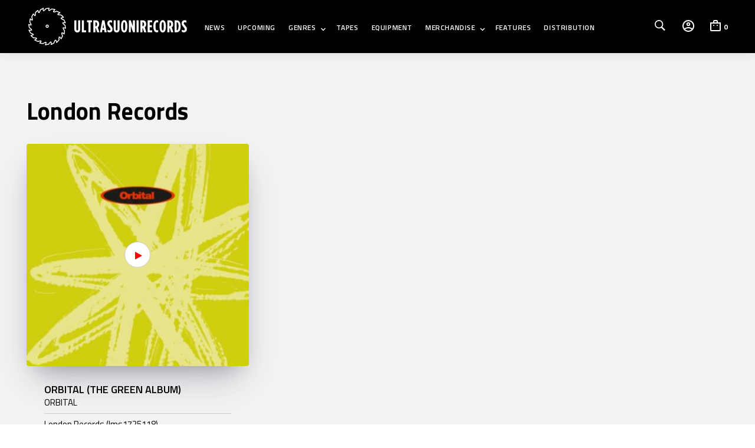

--- FILE ---
content_type: text/css; charset=utf-8
request_url: https://www.ultrasuonirecords.com/wp-content/themes/mrtailor/css/styles.css?ver=3.0.1
body_size: 55239
content:
@charset "UTF-8";
#map_canvas img,
#map_canvas embed,
#map_canvas object,
.map_canvas img,
.map_canvas embed,
.map_canvas object {
  max-width: none !important; }

.text-left {
  text-align: left !important; }

.text-right {
  text-align: right !important; }

.text-center {
  text-align: center !important; }

.text-justify {
  text-align: justify !important; }

@media only screen and (max-width: 39.9375em) {
  .small-only-text-left {
    text-align: left !important; }
  .small-only-text-right {
    text-align: right !important; }
  .small-only-text-center {
    text-align: center !important; }
  .small-only-text-justify {
    text-align: justify !important; } }

@media only screen {
  .small-text-left {
    text-align: left !important; }
  .small-text-right {
    text-align: right !important; }
  .small-text-center {
    text-align: center !important; }
  .small-text-justify {
    text-align: justify !important; } }

@media only screen and (min-width: 40em) and (max-width: 63.9375em) {
  .medium-only-text-left {
    text-align: left !important; }
  .medium-only-text-right {
    text-align: right !important; }
  .medium-only-text-center {
    text-align: center !important; }
  .medium-only-text-justify {
    text-align: justify !important; } }

@media only screen and (min-width: 40em) {
  .medium-text-left {
    text-align: left !important; }
  .medium-text-right {
    text-align: right !important; }
  .medium-text-center {
    text-align: center !important; }
  .medium-text-justify {
    text-align: justify !important; } }

@media only screen and (min-width: 64em) and (max-width: 79.9375em) {
  .large-only-text-left {
    text-align: left !important; }
  .large-only-text-right {
    text-align: right !important; }
  .large-only-text-center {
    text-align: center !important; }
  .large-only-text-justify {
    text-align: justify !important; } }

@media only screen and (min-width: 64em) {
  .large-text-left {
    text-align: left !important; }
  .large-text-right {
    text-align: right !important; }
  .large-text-center {
    text-align: center !important; }
  .large-text-justify {
    text-align: justify !important; } }

@media only screen and (min-width: 80em) and (max-width: 99.9375em) {
  .xlarge-only-text-left {
    text-align: left !important; }
  .xlarge-only-text-right {
    text-align: right !important; }
  .xlarge-only-text-center {
    text-align: center !important; }
  .xlarge-only-text-justify {
    text-align: justify !important; } }

@media only screen and (min-width: 80em) {
  .xlarge-text-left {
    text-align: left !important; }
  .xlarge-text-right {
    text-align: right !important; }
  .xlarge-text-center {
    text-align: center !important; }
  .xlarge-text-justify {
    text-align: justify !important; } }

@media only screen and (min-width: 100em) and (max-width: 999999999999) {
  .xxlarge-only-text-left {
    text-align: left !important; }
  .xxlarge-only-text-right {
    text-align: right !important; }
  .xxlarge-only-text-center {
    text-align: center !important; }
  .xxlarge-only-text-justify {
    text-align: justify !important; } }

@media only screen and (min-width: 100em) {
  .xxlarge-text-left {
    text-align: left !important; }
  .xxlarge-text-right {
    text-align: right !important; }
  .xxlarge-text-center {
    text-align: center !important; }
  .xxlarge-text-justify {
    text-align: justify !important; } }

.text-left {
  text-align: left !important; }

.text-right {
  text-align: right !important; }

.text-center {
  text-align: center !important; }

.text-justify {
  text-align: justify !important; }

@media only screen and (max-width: 39.9375em) {
  .small-only-text-left {
    text-align: left !important; }
  .small-only-text-right {
    text-align: right !important; }
  .small-only-text-center {
    text-align: center !important; }
  .small-only-text-justify {
    text-align: justify !important; } }

@media only screen {
  .small-text-left {
    text-align: left !important; }
  .small-text-right {
    text-align: right !important; }
  .small-text-center {
    text-align: center !important; }
  .small-text-justify {
    text-align: justify !important; } }

@media only screen and (min-width: 40em) and (max-width: 63.9375em) {
  .medium-only-text-left {
    text-align: left !important; }
  .medium-only-text-right {
    text-align: right !important; }
  .medium-only-text-center {
    text-align: center !important; }
  .medium-only-text-justify {
    text-align: justify !important; } }

@media only screen and (min-width: 40em) {
  .medium-text-left {
    text-align: left !important; }
  .medium-text-right {
    text-align: right !important; }
  .medium-text-center {
    text-align: center !important; }
  .medium-text-justify {
    text-align: justify !important; } }

@media only screen and (min-width: 64em) and (max-width: 79.9375em) {
  .large-only-text-left {
    text-align: left !important; }
  .large-only-text-right {
    text-align: right !important; }
  .large-only-text-center {
    text-align: center !important; }
  .large-only-text-justify {
    text-align: justify !important; } }

@media only screen and (min-width: 64em) {
  .large-text-left {
    text-align: left !important; }
  .large-text-right {
    text-align: right !important; }
  .large-text-center {
    text-align: center !important; }
  .large-text-justify {
    text-align: justify !important; } }

@media only screen and (min-width: 80em) and (max-width: 99.9375em) {
  .xlarge-only-text-left {
    text-align: left !important; }
  .xlarge-only-text-right {
    text-align: right !important; }
  .xlarge-only-text-center {
    text-align: center !important; }
  .xlarge-only-text-justify {
    text-align: justify !important; } }

@media only screen and (min-width: 80em) {
  .xlarge-text-left {
    text-align: left !important; }
  .xlarge-text-right {
    text-align: right !important; }
  .xlarge-text-center {
    text-align: center !important; }
  .xlarge-text-justify {
    text-align: justify !important; } }

@media only screen and (min-width: 100em) and (max-width: 999999999999) {
  .xxlarge-only-text-left {
    text-align: left !important; }
  .xxlarge-only-text-right {
    text-align: right !important; }
  .xxlarge-only-text-center {
    text-align: center !important; }
  .xxlarge-only-text-justify {
    text-align: justify !important; } }

@media only screen and (min-width: 100em) {
  .xxlarge-text-left {
    text-align: left !important; }
  .xxlarge-text-right {
    text-align: right !important; }
  .xxlarge-text-center {
    text-align: center !important; }
  .xxlarge-text-justify {
    text-align: justify !important; } }

.vcard {
  display: inline-block;
  margin: 0 0 1.25rem 0;
  border: 1px solid #ddd;
  padding: 0.625rem 0.75rem; }

.vcard li {
  margin: 0;
  display: block; }

.vevent .summary {
  font-weight: bold; }

.vevent abbr {
  cursor: default;
  text-decoration: none;
  font-weight: bold;
  border: none;
  padding: 0 0.0625rem; }

.print-only {
  display: none !important; }

@media only screen {
  .show-for-small-only,
  .show-for-small-up,
  .show-for-small,
  .show-for-small-down,
  .hide-for-medium-only,
  .hide-for-medium-up,
  .hide-for-medium,
  .show-for-medium-down,
  .hide-for-large-only,
  .hide-for-large-up,
  .hide-for-large,
  .show-for-large-down,
  .hide-for-xlarge-only,
  .hide-for-xlarge-up,
  .hide-for-xlarge,
  .show-for-xlarge-down,
  .hide-for-xxlarge-only,
  .hide-for-xxlarge-up,
  .hide-for-xxlarge,
  .show-for-xxlarge-down {
    display: inherit !important; }
  .hide-for-small-only,
  .hide-for-small-up,
  .hide-for-small,
  .hide-for-small-down,
  .show-for-medium-only,
  .show-for-medium-up,
  .show-for-medium,
  .hide-for-medium-down,
  .show-for-large-only,
  .show-for-large-up,
  .show-for-large,
  .hide-for-large-down,
  .show-for-xlarge-only,
  .show-for-xlarge-up,
  .show-for-xlarge,
  .hide-for-xlarge-down,
  .show-for-xxlarge-only,
  .show-for-xxlarge-up,
  .show-for-xxlarge,
  .hide-for-xxlarge-down {
    display: none !important; }
  table.show-for-small-only,
  table.show-for-small-up,
  table.show-for-small,
  table.show-for-small-down,
  table.hide-for-medium-only,
  table.hide-for-medium-up,
  table.hide-for-medium,
  table.show-for-medium-down,
  table.hide-for-large-only,
  table.hide-for-large-up,
  table.hide-for-large,
  table.show-for-large-down,
  table.hide-for-xlarge-only,
  table.hide-for-xlarge-up,
  table.hide-for-xlarge,
  table.show-for-xlarge-down,
  table.hide-for-xxlarge-only,
  table.hide-for-xxlarge-up,
  table.hide-for-xxlarge,
  table.show-for-xxlarge-down {
    display: table; }
  thead.show-for-small-only,
  thead.show-for-small-up,
  thead.show-for-small,
  thead.show-for-small-down,
  thead.hide-for-medium-only,
  thead.hide-for-medium-up,
  thead.hide-for-medium,
  thead.show-for-medium-down,
  thead.hide-for-large-only,
  thead.hide-for-large-up,
  thead.hide-for-large,
  thead.show-for-large-down,
  thead.hide-for-xlarge-only,
  thead.hide-for-xlarge-up,
  thead.hide-for-xlarge,
  thead.show-for-xlarge-down,
  thead.hide-for-xxlarge-only,
  thead.hide-for-xxlarge-up,
  thead.hide-for-xxlarge,
  thead.show-for-xxlarge-down {
    display: table-header-group !important; }
  tbody.show-for-small-only,
  tbody.show-for-small-up,
  tbody.show-for-small,
  tbody.show-for-small-down,
  tbody.hide-for-medium-only,
  tbody.hide-for-medium-up,
  tbody.hide-for-medium,
  tbody.show-for-medium-down,
  tbody.hide-for-large-only,
  tbody.hide-for-large-up,
  tbody.hide-for-large,
  tbody.show-for-large-down,
  tbody.hide-for-xlarge-only,
  tbody.hide-for-xlarge-up,
  tbody.hide-for-xlarge,
  tbody.show-for-xlarge-down,
  tbody.hide-for-xxlarge-only,
  tbody.hide-for-xxlarge-up,
  tbody.hide-for-xxlarge,
  tbody.show-for-xxlarge-down {
    display: table-row-group !important; }
  tr.show-for-small-only,
  tr.show-for-small-up,
  tr.show-for-small,
  tr.show-for-small-down,
  tr.hide-for-medium-only,
  tr.hide-for-medium-up,
  tr.hide-for-medium,
  tr.show-for-medium-down,
  tr.hide-for-large-only,
  tr.hide-for-large-up,
  tr.hide-for-large,
  tr.show-for-large-down,
  tr.hide-for-xlarge-only,
  tr.hide-for-xlarge-up,
  tr.hide-for-xlarge,
  tr.show-for-xlarge-down,
  tr.hide-for-xxlarge-only,
  tr.hide-for-xxlarge-up,
  tr.hide-for-xxlarge,
  tr.show-for-xxlarge-down {
    display: table-row !important; }
  th.show-for-small-only,
  td.show-for-small-only,
  th.show-for-small-up,
  td.show-for-small-up,
  th.show-for-small,
  td.show-for-small,
  th.show-for-small-down,
  td.show-for-small-down,
  th.hide-for-medium-only,
  td.hide-for-medium-only,
  th.hide-for-medium-up,
  td.hide-for-medium-up,
  th.hide-for-medium,
  td.hide-for-medium,
  th.show-for-medium-down,
  td.show-for-medium-down,
  th.hide-for-large-only,
  td.hide-for-large-only,
  th.hide-for-large-up,
  td.hide-for-large-up,
  th.hide-for-large,
  td.hide-for-large,
  th.show-for-large-down,
  td.show-for-large-down,
  th.hide-for-xlarge-only,
  td.hide-for-xlarge-only,
  th.hide-for-xlarge-up,
  td.hide-for-xlarge-up,
  th.hide-for-xlarge,
  td.hide-for-xlarge,
  th.show-for-xlarge-down,
  td.show-for-xlarge-down,
  th.hide-for-xxlarge-only,
  td.hide-for-xxlarge-only,
  th.hide-for-xxlarge-up,
  td.hide-for-xxlarge-up,
  th.hide-for-xxlarge,
  td.hide-for-xxlarge,
  th.show-for-xxlarge-down,
  td.show-for-xxlarge-down {
    display: table-cell !important; } }

@media only screen and (min-width: 40em) {
  .hide-for-small-only,
  .show-for-small-up,
  .hide-for-small,
  .hide-for-small-down,
  .show-for-medium-only,
  .show-for-medium-up,
  .show-for-medium,
  .show-for-medium-down,
  .hide-for-large-only,
  .hide-for-large-up,
  .hide-for-large,
  .show-for-large-down,
  .hide-for-xlarge-only,
  .hide-for-xlarge-up,
  .hide-for-xlarge,
  .show-for-xlarge-down,
  .hide-for-xxlarge-only,
  .hide-for-xxlarge-up,
  .hide-for-xxlarge,
  .show-for-xxlarge-down {
    display: inherit !important; }
  .show-for-small-only,
  .hide-for-small-up,
  .show-for-small,
  .show-for-small-down,
  .hide-for-medium-only,
  .hide-for-medium-up,
  .hide-for-medium,
  .hide-for-medium-down,
  .show-for-large-only,
  .show-for-large-up,
  .show-for-large,
  .hide-for-large-down,
  .show-for-xlarge-only,
  .show-for-xlarge-up,
  .show-for-xlarge,
  .hide-for-xlarge-down,
  .show-for-xxlarge-only,
  .show-for-xxlarge-up,
  .show-for-xxlarge,
  .hide-for-xxlarge-down {
    display: none !important; }
  table.hide-for-small-only,
  table.show-for-small-up,
  table.hide-for-small,
  table.hide-for-small-down,
  table.show-for-medium-only,
  table.show-for-medium-up,
  table.show-for-medium,
  table.show-for-medium-down,
  table.hide-for-large-only,
  table.hide-for-large-up,
  table.hide-for-large,
  table.show-for-large-down,
  table.hide-for-xlarge-only,
  table.hide-for-xlarge-up,
  table.hide-for-xlarge,
  table.show-for-xlarge-down,
  table.hide-for-xxlarge-only,
  table.hide-for-xxlarge-up,
  table.hide-for-xxlarge,
  table.show-for-xxlarge-down {
    display: table; }
  thead.hide-for-small-only,
  thead.show-for-small-up,
  thead.hide-for-small,
  thead.hide-for-small-down,
  thead.show-for-medium-only,
  thead.show-for-medium-up,
  thead.show-for-medium,
  thead.show-for-medium-down,
  thead.hide-for-large-only,
  thead.hide-for-large-up,
  thead.hide-for-large,
  thead.show-for-large-down,
  thead.hide-for-xlarge-only,
  thead.hide-for-xlarge-up,
  thead.hide-for-xlarge,
  thead.show-for-xlarge-down,
  thead.hide-for-xxlarge-only,
  thead.hide-for-xxlarge-up,
  thead.hide-for-xxlarge,
  thead.show-for-xxlarge-down {
    display: table-header-group !important; }
  tbody.hide-for-small-only,
  tbody.show-for-small-up,
  tbody.hide-for-small,
  tbody.hide-for-small-down,
  tbody.show-for-medium-only,
  tbody.show-for-medium-up,
  tbody.show-for-medium,
  tbody.show-for-medium-down,
  tbody.hide-for-large-only,
  tbody.hide-for-large-up,
  tbody.hide-for-large,
  tbody.show-for-large-down,
  tbody.hide-for-xlarge-only,
  tbody.hide-for-xlarge-up,
  tbody.hide-for-xlarge,
  tbody.show-for-xlarge-down,
  tbody.hide-for-xxlarge-only,
  tbody.hide-for-xxlarge-up,
  tbody.hide-for-xxlarge,
  tbody.show-for-xxlarge-down {
    display: table-row-group !important; }
  tr.hide-for-small-only,
  tr.show-for-small-up,
  tr.hide-for-small,
  tr.hide-for-small-down,
  tr.show-for-medium-only,
  tr.show-for-medium-up,
  tr.show-for-medium,
  tr.show-for-medium-down,
  tr.hide-for-large-only,
  tr.hide-for-large-up,
  tr.hide-for-large,
  tr.show-for-large-down,
  tr.hide-for-xlarge-only,
  tr.hide-for-xlarge-up,
  tr.hide-for-xlarge,
  tr.show-for-xlarge-down,
  tr.hide-for-xxlarge-only,
  tr.hide-for-xxlarge-up,
  tr.hide-for-xxlarge,
  tr.show-for-xxlarge-down {
    display: table-row !important; }
  th.hide-for-small-only,
  td.hide-for-small-only,
  th.show-for-small-up,
  td.show-for-small-up,
  th.hide-for-small,
  td.hide-for-small,
  th.hide-for-small-down,
  td.hide-for-small-down,
  th.show-for-medium-only,
  td.show-for-medium-only,
  th.show-for-medium-up,
  td.show-for-medium-up,
  th.show-for-medium,
  td.show-for-medium,
  th.show-for-medium-down,
  td.show-for-medium-down,
  th.hide-for-large-only,
  td.hide-for-large-only,
  th.hide-for-large-up,
  td.hide-for-large-up,
  th.hide-for-large,
  td.hide-for-large,
  th.show-for-large-down,
  td.show-for-large-down,
  th.hide-for-xlarge-only,
  td.hide-for-xlarge-only,
  th.hide-for-xlarge-up,
  td.hide-for-xlarge-up,
  th.hide-for-xlarge,
  td.hide-for-xlarge,
  th.show-for-xlarge-down,
  td.show-for-xlarge-down,
  th.hide-for-xxlarge-only,
  td.hide-for-xxlarge-only,
  th.hide-for-xxlarge-up,
  td.hide-for-xxlarge-up,
  th.hide-for-xxlarge,
  td.hide-for-xxlarge,
  th.show-for-xxlarge-down,
  td.show-for-xxlarge-down {
    display: table-cell !important; } }

@media only screen and (min-width: 64em) {
  .hide-for-small-only,
  .show-for-small-up,
  .hide-for-small,
  .hide-for-small-down,
  .hide-for-medium-only,
  .show-for-medium-up,
  .hide-for-medium,
  .hide-for-medium-down,
  .show-for-large-only,
  .show-for-large-up,
  .show-for-large,
  .show-for-large-down,
  .hide-for-xlarge-only,
  .hide-for-xlarge-up,
  .hide-for-xlarge,
  .show-for-xlarge-down,
  .hide-for-xxlarge-only,
  .hide-for-xxlarge-up,
  .hide-for-xxlarge,
  .show-for-xxlarge-down {
    display: inherit !important; }
  .show-for-small-only,
  .hide-for-small-up,
  .show-for-small,
  .show-for-small-down,
  .show-for-medium-only,
  .hide-for-medium-up,
  .show-for-medium,
  .show-for-medium-down,
  .hide-for-large-only,
  .hide-for-large-up,
  .hide-for-large,
  .hide-for-large-down,
  .show-for-xlarge-only,
  .show-for-xlarge-up,
  .show-for-xlarge,
  .hide-for-xlarge-down,
  .show-for-xxlarge-only,
  .show-for-xxlarge-up,
  .show-for-xxlarge,
  .hide-for-xxlarge-down {
    display: none !important; }
  table.hide-for-small-only,
  table.show-for-small-up,
  table.hide-for-small,
  table.hide-for-small-down,
  table.hide-for-medium-only,
  table.show-for-medium-up,
  table.hide-for-medium,
  table.hide-for-medium-down,
  table.show-for-large-only,
  table.show-for-large-up,
  table.show-for-large,
  table.show-for-large-down,
  table.hide-for-xlarge-only,
  table.hide-for-xlarge-up,
  table.hide-for-xlarge,
  table.show-for-xlarge-down,
  table.hide-for-xxlarge-only,
  table.hide-for-xxlarge-up,
  table.hide-for-xxlarge,
  table.show-for-xxlarge-down {
    display: table; }
  thead.hide-for-small-only,
  thead.show-for-small-up,
  thead.hide-for-small,
  thead.hide-for-small-down,
  thead.hide-for-medium-only,
  thead.show-for-medium-up,
  thead.hide-for-medium,
  thead.hide-for-medium-down,
  thead.show-for-large-only,
  thead.show-for-large-up,
  thead.show-for-large,
  thead.show-for-large-down,
  thead.hide-for-xlarge-only,
  thead.hide-for-xlarge-up,
  thead.hide-for-xlarge,
  thead.show-for-xlarge-down,
  thead.hide-for-xxlarge-only,
  thead.hide-for-xxlarge-up,
  thead.hide-for-xxlarge,
  thead.show-for-xxlarge-down {
    display: table-header-group !important; }
  tbody.hide-for-small-only,
  tbody.show-for-small-up,
  tbody.hide-for-small,
  tbody.hide-for-small-down,
  tbody.hide-for-medium-only,
  tbody.show-for-medium-up,
  tbody.hide-for-medium,
  tbody.hide-for-medium-down,
  tbody.show-for-large-only,
  tbody.show-for-large-up,
  tbody.show-for-large,
  tbody.show-for-large-down,
  tbody.hide-for-xlarge-only,
  tbody.hide-for-xlarge-up,
  tbody.hide-for-xlarge,
  tbody.show-for-xlarge-down,
  tbody.hide-for-xxlarge-only,
  tbody.hide-for-xxlarge-up,
  tbody.hide-for-xxlarge,
  tbody.show-for-xxlarge-down {
    display: table-row-group !important; }
  tr.hide-for-small-only,
  tr.show-for-small-up,
  tr.hide-for-small,
  tr.hide-for-small-down,
  tr.hide-for-medium-only,
  tr.show-for-medium-up,
  tr.hide-for-medium,
  tr.hide-for-medium-down,
  tr.show-for-large-only,
  tr.show-for-large-up,
  tr.show-for-large,
  tr.show-for-large-down,
  tr.hide-for-xlarge-only,
  tr.hide-for-xlarge-up,
  tr.hide-for-xlarge,
  tr.show-for-xlarge-down,
  tr.hide-for-xxlarge-only,
  tr.hide-for-xxlarge-up,
  tr.hide-for-xxlarge,
  tr.show-for-xxlarge-down {
    display: table-row !important; }
  th.hide-for-small-only,
  td.hide-for-small-only,
  th.show-for-small-up,
  td.show-for-small-up,
  th.hide-for-small,
  td.hide-for-small,
  th.hide-for-small-down,
  td.hide-for-small-down,
  th.hide-for-medium-only,
  td.hide-for-medium-only,
  th.show-for-medium-up,
  td.show-for-medium-up,
  th.hide-for-medium,
  td.hide-for-medium,
  th.hide-for-medium-down,
  td.hide-for-medium-down,
  th.show-for-large-only,
  td.show-for-large-only,
  th.show-for-large-up,
  td.show-for-large-up,
  th.show-for-large,
  td.show-for-large,
  th.show-for-large-down,
  td.show-for-large-down,
  th.hide-for-xlarge-only,
  td.hide-for-xlarge-only,
  th.hide-for-xlarge-up,
  td.hide-for-xlarge-up,
  th.hide-for-xlarge,
  td.hide-for-xlarge,
  th.show-for-xlarge-down,
  td.show-for-xlarge-down,
  th.hide-for-xxlarge-only,
  td.hide-for-xxlarge-only,
  th.hide-for-xxlarge-up,
  td.hide-for-xxlarge-up,
  th.hide-for-xxlarge,
  td.hide-for-xxlarge,
  th.show-for-xxlarge-down,
  td.show-for-xxlarge-down {
    display: table-cell !important; } }

@media only screen and (min-width: 80em) {
  .hide-for-small-only,
  .show-for-small-up,
  .hide-for-small,
  .hide-for-small-down,
  .hide-for-medium-only,
  .show-for-medium-up,
  .hide-for-medium,
  .hide-for-medium-down,
  .hide-for-large-only,
  .show-for-large-up,
  .hide-for-large,
  .hide-for-large-down,
  .show-for-xlarge-only,
  .show-for-xlarge-up,
  .show-for-xlarge,
  .show-for-xlarge-down,
  .hide-for-xxlarge-only,
  .hide-for-xxlarge-up,
  .hide-for-xxlarge,
  .show-for-xxlarge-down {
    display: inherit !important; }
  .show-for-small-only,
  .hide-for-small-up,
  .show-for-small,
  .show-for-small-down,
  .show-for-medium-only,
  .hide-for-medium-up,
  .show-for-medium,
  .show-for-medium-down,
  .show-for-large-only,
  .hide-for-large-up,
  .show-for-large,
  .show-for-large-down,
  .hide-for-xlarge-only,
  .hide-for-xlarge-up,
  .hide-for-xlarge,
  .hide-for-xlarge-down,
  .show-for-xxlarge-only,
  .show-for-xxlarge-up,
  .show-for-xxlarge,
  .hide-for-xxlarge-down {
    display: none !important; }
  table.hide-for-small-only,
  table.show-for-small-up,
  table.hide-for-small,
  table.hide-for-small-down,
  table.hide-for-medium-only,
  table.show-for-medium-up,
  table.hide-for-medium,
  table.hide-for-medium-down,
  table.hide-for-large-only,
  table.show-for-large-up,
  table.hide-for-large,
  table.hide-for-large-down,
  table.show-for-xlarge-only,
  table.show-for-xlarge-up,
  table.show-for-xlarge,
  table.show-for-xlarge-down,
  table.hide-for-xxlarge-only,
  table.hide-for-xxlarge-up,
  table.hide-for-xxlarge,
  table.show-for-xxlarge-down {
    display: table; }
  thead.hide-for-small-only,
  thead.show-for-small-up,
  thead.hide-for-small,
  thead.hide-for-small-down,
  thead.hide-for-medium-only,
  thead.show-for-medium-up,
  thead.hide-for-medium,
  thead.hide-for-medium-down,
  thead.hide-for-large-only,
  thead.show-for-large-up,
  thead.hide-for-large,
  thead.hide-for-large-down,
  thead.show-for-xlarge-only,
  thead.show-for-xlarge-up,
  thead.show-for-xlarge,
  thead.show-for-xlarge-down,
  thead.hide-for-xxlarge-only,
  thead.hide-for-xxlarge-up,
  thead.hide-for-xxlarge,
  thead.show-for-xxlarge-down {
    display: table-header-group !important; }
  tbody.hide-for-small-only,
  tbody.show-for-small-up,
  tbody.hide-for-small,
  tbody.hide-for-small-down,
  tbody.hide-for-medium-only,
  tbody.show-for-medium-up,
  tbody.hide-for-medium,
  tbody.hide-for-medium-down,
  tbody.hide-for-large-only,
  tbody.show-for-large-up,
  tbody.hide-for-large,
  tbody.hide-for-large-down,
  tbody.show-for-xlarge-only,
  tbody.show-for-xlarge-up,
  tbody.show-for-xlarge,
  tbody.show-for-xlarge-down,
  tbody.hide-for-xxlarge-only,
  tbody.hide-for-xxlarge-up,
  tbody.hide-for-xxlarge,
  tbody.show-for-xxlarge-down {
    display: table-row-group !important; }
  tr.hide-for-small-only,
  tr.show-for-small-up,
  tr.hide-for-small,
  tr.hide-for-small-down,
  tr.hide-for-medium-only,
  tr.show-for-medium-up,
  tr.hide-for-medium,
  tr.hide-for-medium-down,
  tr.hide-for-large-only,
  tr.show-for-large-up,
  tr.hide-for-large,
  tr.hide-for-large-down,
  tr.show-for-xlarge-only,
  tr.show-for-xlarge-up,
  tr.show-for-xlarge,
  tr.show-for-xlarge-down,
  tr.hide-for-xxlarge-only,
  tr.hide-for-xxlarge-up,
  tr.hide-for-xxlarge,
  tr.show-for-xxlarge-down {
    display: table-row !important; }
  th.hide-for-small-only,
  td.hide-for-small-only,
  th.show-for-small-up,
  td.show-for-small-up,
  th.hide-for-small,
  td.hide-for-small,
  th.hide-for-small-down,
  td.hide-for-small-down,
  th.hide-for-medium-only,
  td.hide-for-medium-only,
  th.show-for-medium-up,
  td.show-for-medium-up,
  th.hide-for-medium,
  td.hide-for-medium,
  th.hide-for-medium-down,
  td.hide-for-medium-down,
  th.hide-for-large-only,
  td.hide-for-large-only,
  th.show-for-large-up,
  td.show-for-large-up,
  th.hide-for-large,
  td.hide-for-large,
  th.hide-for-large-down,
  td.hide-for-large-down,
  th.show-for-xlarge-only,
  td.show-for-xlarge-only,
  th.show-for-xlarge-up,
  td.show-for-xlarge-up,
  th.show-for-xlarge,
  td.show-for-xlarge,
  th.show-for-xlarge-down,
  td.show-for-xlarge-down,
  th.hide-for-xxlarge-only,
  td.hide-for-xxlarge-only,
  th.hide-for-xxlarge-up,
  td.hide-for-xxlarge-up,
  th.hide-for-xxlarge,
  td.hide-for-xxlarge,
  th.show-for-xxlarge-down,
  td.show-for-xxlarge-down {
    display: table-cell !important; } }

@media only screen and (min-width: 100em) {
  .hide-for-small-only,
  .show-for-small-up,
  .hide-for-small,
  .hide-for-small-down,
  .hide-for-medium-only,
  .show-for-medium-up,
  .hide-for-medium,
  .hide-for-medium-down,
  .hide-for-large-only,
  .show-for-large-up,
  .hide-for-large,
  .hide-for-large-down,
  .hide-for-xlarge-only,
  .show-for-xlarge-up,
  .hide-for-xlarge,
  .hide-for-xlarge-down,
  .show-for-xxlarge-only,
  .show-for-xxlarge-up,
  .show-for-xxlarge,
  .show-for-xxlarge-down {
    display: inherit !important; }
  .show-for-small-only,
  .hide-for-small-up,
  .show-for-small,
  .show-for-small-down,
  .show-for-medium-only,
  .hide-for-medium-up,
  .show-for-medium,
  .show-for-medium-down,
  .show-for-large-only,
  .hide-for-large-up,
  .show-for-large,
  .show-for-large-down,
  .show-for-xlarge-only,
  .hide-for-xlarge-up,
  .show-for-xlarge,
  .show-for-xlarge-down,
  .hide-for-xxlarge-only,
  .hide-for-xxlarge-up,
  .hide-for-xxlarge,
  .hide-for-xxlarge-down {
    display: none !important; }
  table.hide-for-small-only,
  table.show-for-small-up,
  table.hide-for-small,
  table.hide-for-small-down,
  table.hide-for-medium-only,
  table.show-for-medium-up,
  table.hide-for-medium,
  table.hide-for-medium-down,
  table.hide-for-large-only,
  table.show-for-large-up,
  table.hide-for-large,
  table.hide-for-large-down,
  table.hide-for-xlarge-only,
  table.show-for-xlarge-up,
  table.hide-for-xlarge,
  table.hide-for-xlarge-down,
  table.show-for-xxlarge-only,
  table.show-for-xxlarge-up,
  table.show-for-xxlarge,
  table.show-for-xxlarge-down {
    display: table; }
  thead.hide-for-small-only,
  thead.show-for-small-up,
  thead.hide-for-small,
  thead.hide-for-small-down,
  thead.hide-for-medium-only,
  thead.show-for-medium-up,
  thead.hide-for-medium,
  thead.hide-for-medium-down,
  thead.hide-for-large-only,
  thead.show-for-large-up,
  thead.hide-for-large,
  thead.hide-for-large-down,
  thead.hide-for-xlarge-only,
  thead.show-for-xlarge-up,
  thead.hide-for-xlarge,
  thead.hide-for-xlarge-down,
  thead.show-for-xxlarge-only,
  thead.show-for-xxlarge-up,
  thead.show-for-xxlarge,
  thead.show-for-xxlarge-down {
    display: table-header-group !important; }
  tbody.hide-for-small-only,
  tbody.show-for-small-up,
  tbody.hide-for-small,
  tbody.hide-for-small-down,
  tbody.hide-for-medium-only,
  tbody.show-for-medium-up,
  tbody.hide-for-medium,
  tbody.hide-for-medium-down,
  tbody.hide-for-large-only,
  tbody.show-for-large-up,
  tbody.hide-for-large,
  tbody.hide-for-large-down,
  tbody.hide-for-xlarge-only,
  tbody.show-for-xlarge-up,
  tbody.hide-for-xlarge,
  tbody.hide-for-xlarge-down,
  tbody.show-for-xxlarge-only,
  tbody.show-for-xxlarge-up,
  tbody.show-for-xxlarge,
  tbody.show-for-xxlarge-down {
    display: table-row-group !important; }
  tr.hide-for-small-only,
  tr.show-for-small-up,
  tr.hide-for-small,
  tr.hide-for-small-down,
  tr.hide-for-medium-only,
  tr.show-for-medium-up,
  tr.hide-for-medium,
  tr.hide-for-medium-down,
  tr.hide-for-large-only,
  tr.show-for-large-up,
  tr.hide-for-large,
  tr.hide-for-large-down,
  tr.hide-for-xlarge-only,
  tr.show-for-xlarge-up,
  tr.hide-for-xlarge,
  tr.hide-for-xlarge-down,
  tr.show-for-xxlarge-only,
  tr.show-for-xxlarge-up,
  tr.show-for-xxlarge,
  tr.show-for-xxlarge-down {
    display: table-row !important; }
  th.hide-for-small-only,
  td.hide-for-small-only,
  th.show-for-small-up,
  td.show-for-small-up,
  th.hide-for-small,
  td.hide-for-small,
  th.hide-for-small-down,
  td.hide-for-small-down,
  th.hide-for-medium-only,
  td.hide-for-medium-only,
  th.show-for-medium-up,
  td.show-for-medium-up,
  th.hide-for-medium,
  td.hide-for-medium,
  th.hide-for-medium-down,
  td.hide-for-medium-down,
  th.hide-for-large-only,
  td.hide-for-large-only,
  th.show-for-large-up,
  td.show-for-large-up,
  th.hide-for-large,
  td.hide-for-large,
  th.hide-for-large-down,
  td.hide-for-large-down,
  th.hide-for-xlarge-only,
  td.hide-for-xlarge-only,
  th.show-for-xlarge-up,
  td.show-for-xlarge-up,
  th.hide-for-xlarge,
  td.hide-for-xlarge,
  th.hide-for-xlarge-down,
  td.hide-for-xlarge-down,
  th.show-for-xxlarge-only,
  td.show-for-xxlarge-only,
  th.show-for-xxlarge-up,
  td.show-for-xxlarge-up,
  th.show-for-xxlarge,
  td.show-for-xxlarge,
  th.show-for-xxlarge-down,
  td.show-for-xxlarge-down {
    display: table-cell !important; } }

.show-for-landscape,
.hide-for-portrait {
  display: inherit !important; }

.hide-for-landscape,
.show-for-portrait {
  display: none !important; }

table.hide-for-landscape,
table.show-for-portrait {
  display: table; }

thead.hide-for-landscape,
thead.show-for-portrait {
  display: table-header-group !important; }

tbody.hide-for-landscape,
tbody.show-for-portrait {
  display: table-row-group !important; }

tr.hide-for-landscape,
tr.show-for-portrait {
  display: table-row !important; }

td.hide-for-landscape,
td.show-for-portrait,
th.hide-for-landscape,
th.show-for-portrait {
  display: table-cell !important; }

@media only screen and (orientation: landscape) {
  .show-for-landscape,
  .hide-for-portrait {
    display: inherit !important; }
  .hide-for-landscape,
  .show-for-portrait {
    display: none !important; }
  table.show-for-landscape,
  table.hide-for-portrait {
    display: table; }
  thead.show-for-landscape,
  thead.hide-for-portrait {
    display: table-header-group !important; }
  tbody.show-for-landscape,
  tbody.hide-for-portrait {
    display: table-row-group !important; }
  tr.show-for-landscape,
  tr.hide-for-portrait {
    display: table-row !important; }
  td.show-for-landscape,
  td.hide-for-portrait,
  th.show-for-landscape,
  th.hide-for-portrait {
    display: table-cell !important; } }

@media only screen and (orientation: portrait) {
  .show-for-portrait,
  .hide-for-landscape {
    display: inherit !important; }
  .hide-for-portrait,
  .show-for-landscape {
    display: none !important; }
  table.show-for-portrait,
  table.hide-for-landscape {
    display: table; }
  thead.show-for-portrait,
  thead.hide-for-landscape {
    display: table-header-group !important; }
  tbody.show-for-portrait,
  tbody.hide-for-landscape {
    display: table-row-group !important; }
  tr.show-for-portrait,
  tr.hide-for-landscape {
    display: table-row !important; }
  td.show-for-portrait,
  td.hide-for-landscape,
  th.show-for-portrait,
  th.hide-for-landscape {
    display: table-cell !important; } }

.show-for-touch {
  display: none !important; }

.hide-for-touch {
  display: inherit !important; }

.touch .show-for-touch {
  display: inherit !important; }

.touch .hide-for-touch {
  display: none !important; }

table.hide-for-touch {
  display: table; }

.touch table.show-for-touch {
  display: table; }

thead.hide-for-touch {
  display: table-header-group !important; }

.touch thead.show-for-touch {
  display: table-header-group !important; }

tbody.hide-for-touch {
  display: table-row-group !important; }

.touch tbody.show-for-touch {
  display: table-row-group !important; }

tr.hide-for-touch {
  display: table-row !important; }

.touch tr.show-for-touch {
  display: table-row !important; }

td.hide-for-touch {
  display: table-cell !important; }

.touch td.show-for-touch {
  display: table-cell !important; }

th.hide-for-touch {
  display: table-cell !important; }

.touch th.show-for-touch {
  display: table-cell !important; }

.row {
  width: 100%;
  margin-left: auto;
  margin-right: auto;
  margin-top: 0;
  margin-bottom: 0;
  max-width: 75rem;
  *zoom: 1; }

.row:before,
.row:after {
  content: " ";
  display: table; }

.row:after {
  clear: both; }

.row.collapse > .column,
.row.collapse > .columns {
  padding-left: 0;
  padding-right: 0; }

.row.collapse .row {
  margin-left: 0;
  margin-right: 0; }

.row .row {
  width: auto;
  margin-left: -0.9375rem;
  margin-right: -0.9375rem;
  margin-top: 0;
  margin-bottom: 0;
  max-width: none;
  *zoom: 1; }

.row .row:before,
.row .row:after {
  content: " ";
  display: table; }

.row .row:after {
  clear: both; }

.row .row.collapse {
  width: auto;
  margin: 0;
  max-width: none;
  *zoom: 1; }

.row .row.collapse:before,
.row .row.collapse:after {
  content: " ";
  display: table; }

.row .row.collapse:after {
  clear: both; }

.column,
.columns {
  padding-left: 0.9375rem;
  padding-right: 0.9375rem;
  width: 100%;
  float: left; }

@media only screen {
  .column.small-centered,
  .columns.small-centered {
    margin-left: auto;
    margin-right: auto;
    float: none !important; }
  .column.small-uncentered,
  .columns.small-uncentered {
    margin-left: 0;
    margin-right: 0;
    float: left; }
  .column.small-uncentered.opposite,
  .columns.small-uncentered.opposite {
    float: right; }
  .small-push-0 {
    left: 0%;
    right: auto; }
  .small-pull-0 {
    right: 0%;
    left: auto; }
  .small-push-1 {
    left: 8.33333%;
    right: auto; }
  .small-pull-1 {
    right: 8.33333%;
    left: auto; }
  .small-push-2 {
    left: 16.66667%;
    right: auto; }
  .small-pull-2 {
    right: 16.66667%;
    left: auto; }
  .small-push-3 {
    left: 25%;
    right: auto; }
  .small-pull-3 {
    right: 25%;
    left: auto; }
  .small-push-4 {
    left: 33.33333%;
    right: auto; }
  .small-pull-4 {
    right: 33.33333%;
    left: auto; }
  .small-push-5 {
    left: 41.66667%;
    right: auto; }
  .small-pull-5 {
    right: 41.66667%;
    left: auto; }
  .small-push-6 {
    left: 50%;
    right: auto; }
  .small-pull-6 {
    right: 50%;
    left: auto; }
  .small-push-7 {
    left: 58.33333%;
    right: auto; }
  .small-pull-7 {
    right: 58.33333%;
    left: auto; }
  .small-push-8 {
    left: 66.66667%;
    right: auto; }
  .small-pull-8 {
    right: 66.66667%;
    left: auto; }
  .small-push-9 {
    left: 75%;
    right: auto; }
  .small-pull-9 {
    right: 75%;
    left: auto; }
  .small-push-10 {
    left: 83.33333%;
    right: auto; }
  .small-pull-10 {
    right: 83.33333%;
    left: auto; }
  .small-push-11 {
    left: 91.66667%;
    right: auto; }
  .small-pull-11 {
    right: 91.66667%;
    left: auto; }
  .column,
  .columns {
    position: relative;
    padding-left: 0.9375rem;
    padding-right: 0.9375rem;
    float: left; }
  .small-1 {
    width: 8.33333%; }
  .small-2 {
    width: 16.66667%; }
  .small-3 {
    width: 25%; }
  .small-4 {
    width: 33.33333%; }
  .small-5 {
    width: 41.66667%; }
  .small-6 {
    width: 50%; }
  .small-7 {
    width: 58.33333%; }
  .small-8 {
    width: 66.66667%; }
  .small-9 {
    width: 75%; }
  .small-10 {
    width: 83.33333%; }
  .small-11 {
    width: 91.66667%; }
  .small-12 {
    width: 100%; }
  [class*="column"] + [class*="column"]:last-child {
    float: right; }
  [class*="column"] + [class*="column"].end {
    float: left; }
  .small-offset-0 {
    margin-left: 0% !important; }
  .small-offset-1 {
    margin-left: 8.33333% !important; }
  .small-offset-2 {
    margin-left: 16.66667% !important; }
  .small-offset-3 {
    margin-left: 25% !important; }
  .small-offset-4 {
    margin-left: 33.33333% !important; }
  .small-offset-5 {
    margin-left: 41.66667% !important; }
  .small-offset-6 {
    margin-left: 50% !important; }
  .small-offset-7 {
    margin-left: 58.33333% !important; }
  .small-offset-8 {
    margin-left: 66.66667% !important; }
  .small-offset-9 {
    margin-left: 75% !important; }
  .small-offset-10 {
    margin-left: 83.33333% !important; }
  .small-offset-11 {
    margin-left: 91.66667% !important; }
  .small-reset-order,
  .small-reset-order {
    margin-left: 0;
    margin-right: 0;
    left: auto;
    right: auto;
    float: left; } }

@media only screen and (min-width: 40em) {
  .column.medium-centered,
  .columns.medium-centered {
    margin-left: auto;
    margin-right: auto;
    float: none !important; }
  .column.medium-uncentered,
  .columns.medium-uncentered {
    margin-left: 0;
    margin-right: 0;
    float: left; }
  .column.medium-uncentered.opposite,
  .columns.medium-uncentered.opposite {
    float: right; }
  .medium-push-0 {
    left: 0%;
    right: auto; }
  .medium-pull-0 {
    right: 0%;
    left: auto; }
  .medium-push-1 {
    left: 8.33333%;
    right: auto; }
  .medium-pull-1 {
    right: 8.33333%;
    left: auto; }
  .medium-push-2 {
    left: 16.66667%;
    right: auto; }
  .medium-pull-2 {
    right: 16.66667%;
    left: auto; }
  .medium-push-3 {
    left: 25%;
    right: auto; }
  .medium-pull-3 {
    right: 25%;
    left: auto; }
  .medium-push-4 {
    left: 33.33333%;
    right: auto; }
  .medium-pull-4 {
    right: 33.33333%;
    left: auto; }
  .medium-push-5 {
    left: 41.66667%;
    right: auto; }
  .medium-pull-5 {
    right: 41.66667%;
    left: auto; }
  .medium-push-6 {
    left: 50%;
    right: auto; }
  .medium-pull-6 {
    right: 50%;
    left: auto; }
  .medium-push-7 {
    left: 58.33333%;
    right: auto; }
  .medium-pull-7 {
    right: 58.33333%;
    left: auto; }
  .medium-push-8 {
    left: 66.66667%;
    right: auto; }
  .medium-pull-8 {
    right: 66.66667%;
    left: auto; }
  .medium-push-9 {
    left: 75%;
    right: auto; }
  .medium-pull-9 {
    right: 75%;
    left: auto; }
  .medium-push-10 {
    left: 83.33333%;
    right: auto; }
  .medium-pull-10 {
    right: 83.33333%;
    left: auto; }
  .medium-push-11 {
    left: 91.66667%;
    right: auto; }
  .medium-pull-11 {
    right: 91.66667%;
    left: auto; }
  .column,
  .columns {
    position: relative;
    padding-left: 0.9375rem;
    padding-right: 0.9375rem;
    float: left; }
  .medium-1 {
    width: 8.33333%; }
  .medium-2 {
    width: 16.66667%; }
  .medium-3 {
    width: 25%; }
  .medium-4 {
    width: 33.33333%; }
  .medium-5 {
    width: 41.66667%; }
  .medium-6 {
    width: 50%; }
  .medium-7 {
    width: 58.33333%; }
  .medium-8 {
    width: 66.66667%; }
  .medium-9 {
    width: 75%; }
  .medium-10 {
    width: 83.33333%; }
  .medium-11 {
    width: 91.66667%; }
  .medium-12 {
    width: 100%; }
  [class*="column"] + [class*="column"]:last-child {
    float: right; }
  [class*="column"] + [class*="column"].end {
    float: left; }
  .medium-offset-0 {
    margin-left: 0% !important; }
  .medium-offset-1 {
    margin-left: 8.33333% !important; }
  .medium-offset-2 {
    margin-left: 16.66667% !important; }
  .medium-offset-3 {
    margin-left: 25% !important; }
  .medium-offset-4 {
    margin-left: 33.33333% !important; }
  .medium-offset-5 {
    margin-left: 41.66667% !important; }
  .medium-offset-6 {
    margin-left: 50% !important; }
  .medium-offset-7 {
    margin-left: 58.33333% !important; }
  .medium-offset-8 {
    margin-left: 66.66667% !important; }
  .medium-offset-9 {
    margin-left: 75% !important; }
  .medium-offset-10 {
    margin-left: 83.33333% !important; }
  .medium-offset-11 {
    margin-left: 91.66667% !important; }
  .medium-reset-order,
  .medium-reset-order {
    margin-left: 0;
    margin-right: 0;
    left: auto;
    right: auto;
    float: left; }
  .push-0 {
    left: 0%;
    right: auto; }
  .pull-0 {
    right: 0%;
    left: auto; }
  .push-1 {
    left: 8.33333%;
    right: auto; }
  .pull-1 {
    right: 8.33333%;
    left: auto; }
  .push-2 {
    left: 16.66667%;
    right: auto; }
  .pull-2 {
    right: 16.66667%;
    left: auto; }
  .push-3 {
    left: 25%;
    right: auto; }
  .pull-3 {
    right: 25%;
    left: auto; }
  .push-4 {
    left: 33.33333%;
    right: auto; }
  .pull-4 {
    right: 33.33333%;
    left: auto; }
  .push-5 {
    left: 41.66667%;
    right: auto; }
  .pull-5 {
    right: 41.66667%;
    left: auto; }
  .push-6 {
    left: 50%;
    right: auto; }
  .pull-6 {
    right: 50%;
    left: auto; }
  .push-7 {
    left: 58.33333%;
    right: auto; }
  .pull-7 {
    right: 58.33333%;
    left: auto; }
  .push-8 {
    left: 66.66667%;
    right: auto; }
  .pull-8 {
    right: 66.66667%;
    left: auto; }
  .push-9 {
    left: 75%;
    right: auto; }
  .pull-9 {
    right: 75%;
    left: auto; }
  .push-10 {
    left: 83.33333%;
    right: auto; }
  .pull-10 {
    right: 83.33333%;
    left: auto; }
  .push-11 {
    left: 91.66667%;
    right: auto; }
  .pull-11 {
    right: 91.66667%;
    left: auto; } }

@media only screen and (min-width: 64em) {
  .column.large-centered,
  .columns.large-centered {
    margin-left: auto;
    margin-right: auto;
    float: none !important; }
  .column.large-uncentered,
  .columns.large-uncentered {
    margin-left: 0;
    margin-right: 0;
    float: left; }
  .column.large-uncentered.opposite,
  .columns.large-uncentered.opposite {
    float: right; }
  .large-push-0 {
    left: 0%;
    right: auto; }
  .large-pull-0 {
    right: 0%;
    left: auto; }
  .large-push-1 {
    left: 8.33333%;
    right: auto; }
  .large-pull-1 {
    right: 8.33333%;
    left: auto; }
  .large-push-2 {
    left: 16.66667%;
    right: auto; }
  .large-pull-2 {
    right: 16.66667%;
    left: auto; }
  .large-push-3 {
    left: 25%;
    right: auto; }
  .large-pull-3 {
    right: 25%;
    left: auto; }
  .large-push-4 {
    left: 33.33333%;
    right: auto; }
  .large-pull-4 {
    right: 33.33333%;
    left: auto; }
  .large-push-5 {
    left: 41.66667%;
    right: auto; }
  .large-pull-5 {
    right: 41.66667%;
    left: auto; }
  .large-push-6 {
    left: 50%;
    right: auto; }
  .large-pull-6 {
    right: 50%;
    left: auto; }
  .large-push-7 {
    left: 58.33333%;
    right: auto; }
  .large-pull-7 {
    right: 58.33333%;
    left: auto; }
  .large-push-8 {
    left: 66.66667%;
    right: auto; }
  .large-pull-8 {
    right: 66.66667%;
    left: auto; }
  .large-push-9 {
    left: 75%;
    right: auto; }
  .large-pull-9 {
    right: 75%;
    left: auto; }
  .large-push-10 {
    left: 83.33333%;
    right: auto; }
  .large-pull-10 {
    right: 83.33333%;
    left: auto; }
  .large-push-11 {
    left: 91.66667%;
    right: auto; }
  .large-pull-11 {
    right: 91.66667%;
    left: auto; }
  .column,
  .columns {
    position: relative;
    padding-left: 0.9375rem;
    padding-right: 0.9375rem;
    float: left; }
  .large-1 {
    width: 8.33333%; }
  .large-2 {
    width: 16.66667%; }
  .large-3 {
    width: 25%; }
  .large-4 {
    width: 33.33333%; }
  .large-5 {
    width: 41.66667%; }
  .large-6 {
    width: 50%; }
  .large-7 {
    width: 58.33333%; }
  .large-8 {
    width: 66.66667%; }
  .large-9 {
    width: 75%; }
  .large-10 {
    width: 83.33333%; }
  .large-11 {
    width: 91.66667%; }
  .large-12 {
    width: 100%; }
  [class*="column"] + [class*="column"]:last-child {
    float: right; }
  [class*="column"] + [class*="column"].end {
    float: left; }
  .large-offset-0 {
    margin-left: 0% !important; }
  .large-offset-1 {
    margin-left: 8.33333% !important; }
  .large-offset-2 {
    margin-left: 16.66667% !important; }
  .large-offset-3 {
    margin-left: 25% !important; }
  .large-offset-4 {
    margin-left: 33.33333% !important; }
  .large-offset-5 {
    margin-left: 41.66667% !important; }
  .large-offset-6 {
    margin-left: 50% !important; }
  .large-offset-7 {
    margin-left: 58.33333% !important; }
  .large-offset-8 {
    margin-left: 66.66667% !important; }
  .large-offset-9 {
    margin-left: 75% !important; }
  .large-offset-10 {
    margin-left: 83.33333% !important; }
  .large-offset-11 {
    margin-left: 91.66667% !important; }
  .large-reset-order,
  .large-reset-order {
    margin-left: 0;
    margin-right: 0;
    left: auto;
    right: auto;
    float: left; }
  .push-0 {
    left: 0%;
    right: auto; }
  .pull-0 {
    right: 0%;
    left: auto; }
  .push-1 {
    left: 8.33333%;
    right: auto; }
  .pull-1 {
    right: 8.33333%;
    left: auto; }
  .push-2 {
    left: 16.66667%;
    right: auto; }
  .pull-2 {
    right: 16.66667%;
    left: auto; }
  .push-3 {
    left: 25%;
    right: auto; }
  .pull-3 {
    right: 25%;
    left: auto; }
  .push-4 {
    left: 33.33333%;
    right: auto; }
  .pull-4 {
    right: 33.33333%;
    left: auto; }
  .push-5 {
    left: 41.66667%;
    right: auto; }
  .pull-5 {
    right: 41.66667%;
    left: auto; }
  .push-6 {
    left: 50%;
    right: auto; }
  .pull-6 {
    right: 50%;
    left: auto; }
  .push-7 {
    left: 58.33333%;
    right: auto; }
  .pull-7 {
    right: 58.33333%;
    left: auto; }
  .push-8 {
    left: 66.66667%;
    right: auto; }
  .pull-8 {
    right: 66.66667%;
    left: auto; }
  .push-9 {
    left: 75%;
    right: auto; }
  .pull-9 {
    right: 75%;
    left: auto; }
  .push-10 {
    left: 83.33333%;
    right: auto; }
  .pull-10 {
    right: 83.33333%;
    left: auto; }
  .push-11 {
    left: 91.66667%;
    right: auto; }
  .pull-11 {
    right: 91.66667%;
    left: auto; } }

[class*="block-grid-"] {
  display: block;
  padding: 0;
  margin: 0;
  *zoom: 1; }

[class*="block-grid-"]:before,
[class*="block-grid-"]:after {
  content: " ";
  display: table; }

[class*="block-grid-"]:after {
  clear: both; }

[class*="block-grid-"] > li {
  display: block;
  height: auto;
  float: left;
  padding: 0 0.9375rem 1.875rem; }

form {
  margin: 0 0 1rem; }

form .row .row {
  margin: 0 -0.5rem; }

form .row .row .column,
form .row .row .columns {
  padding: 0 0.5rem; }

form .row .row.collapse {
  margin: 0; }

form .row .row.collapse .column,
form .row .row.collapse .columns {
  padding: 0; }

form .row .row.collapse input {
  -moz-border-radius-bottomright: 0;
  -moz-border-radius-topright: 0;
  -webkit-border-bottom-right-radius: 0;
  -webkit-border-top-right-radius: 0; }

form .row input.column,
form .row input.columns,
form .row textarea.column,
form .row textarea.columns {
  padding-left: 0.5rem; }

.prefix,
.postfix {
  display: block;
  position: relative;
  z-index: 2;
  text-align: center;
  width: 100%;
  padding-top: 0;
  padding-bottom: 0;
  border-style: solid;
  border-width: 1px;
  overflow: hidden;
  height: 2.3125rem; }

.postfix.button {
  padding-left: 0;
  padding-right: 0;
  padding-top: 0;
  padding-bottom: 0;
  text-align: center;
  border: none; }

.prefix.button {
  padding-left: 0;
  padding-right: 0;
  padding-top: 0;
  padding-bottom: 0;
  text-align: center;
  border: none; }

.prefix.button.radius {
  -webkit-border-radius: 0;
  border-radius: 0;
  -moz-border-radius-bottomleft: 3px;
  -moz-border-radius-topleft: 3px;
  -webkit-border-bottom-left-radius: 3px;
  -webkit-border-top-left-radius: 3px;
  border-bottom-left-radius: 3px;
  border-top-left-radius: 3px; }

.postfix.button.radius {
  -webkit-border-radius: 0;
  border-radius: 0;
  -moz-border-radius-bottomright: 3px;
  -moz-border-radius-topright: 3px;
  -webkit-border-bottom-right-radius: 3px;
  -webkit-border-top-right-radius: 3px;
  border-bottom-right-radius: 3px;
  border-top-right-radius: 3px; }

.prefix.button.round {
  -webkit-border-radius: 0;
  border-radius: 0;
  -moz-border-radius-bottomleft: 1000px;
  -moz-border-radius-topleft: 1000px;
  -webkit-border-bottom-left-radius: 1000px;
  -webkit-border-top-left-radius: 1000px;
  border-bottom-left-radius: 1000px;
  border-top-left-radius: 1000px; }

.postfix.button.round {
  -webkit-border-radius: 0;
  border-radius: 0;
  -moz-border-radius-bottomright: 1000px;
  -moz-border-radius-topright: 1000px;
  -webkit-border-bottom-right-radius: 1000px;
  -webkit-border-top-right-radius: 1000px;
  border-bottom-right-radius: 1000px;
  border-top-right-radius: 1000px; }

span.prefix,
label.prefix {
  background: #f2f2f2;
  border-right: none;
  color: #333;
  border-color: #ccc; }

span.prefix.radius,
label.prefix.radius {
  -webkit-border-radius: 0;
  border-radius: 0;
  -moz-border-radius-bottomleft: 3px;
  -moz-border-radius-topleft: 3px;
  -webkit-border-bottom-left-radius: 3px;
  -webkit-border-top-left-radius: 3px;
  border-bottom-left-radius: 3px;
  border-top-left-radius: 3px; }

span.postfix,
label.postfix {
  background: #f2f2f2;
  border-left: none;
  color: #333;
  border-color: #ccc; }

span.postfix.radius,
label.postfix.radius {
  -webkit-border-radius: 0;
  border-radius: 0;
  -moz-border-radius-bottomright: 3px;
  -moz-border-radius-topright: 3px;
  -webkit-border-bottom-right-radius: 3px;
  -webkit-border-top-right-radius: 3px;
  border-bottom-right-radius: 3px;
  border-top-right-radius: 3px; }

@media only screen and (min-width: 40.063em) {
  ul.products li {
    opacity: 0; }
  ul.products li.shown {
    opacity: 1; }
  /* Effect 0: Show */
  ul.products.effect-e0 li.animate:not(.shown) {
    opacity: 1; }
  /* Effect 1: Fade */
  .csstransforms3d ul.products.effect-e1 li.animate:not(.shown) {
    -webkit-animation: fadeIn 1.5s ease forwards;
    -moz-animation: fadeIn 1.5s ease forwards;
    animation: fadeIn 1.5s ease forwards; }
  @-webkit-keyframes fadeIn {
    to {
      opacity: 1; } }
  @-moz-keyframes fadeIn {
    to {
      opacity: 1; } }
  @keyframes fadeIn {
    to {
      opacity: 1; } }
  /* Effect 2: Move Up */
  .csstransforms3d ul.products.effect-e2 li.animate:not(.shown) {
    -webkit-transform: translateY(200px);
    -moz-transform: translateY(200px);
    -ms-transform: translateY(200px);
    transform: translateY(200px);
    -webkit-animation: moveUp .5s ease forwards;
    -moz-animation: moveUp .5s ease forwards;
    animation: moveUp .5s ease forwards; }
  @-webkit-keyframes moveUp {
    to {
      -webkit-transform: translateY(0);
      opacity: 1; } }
  @-moz-keyframes moveUp {
    to {
      -moz-transform: translateY(0);
      opacity: 1; } }
  @keyframes moveUp {
    to {
      -webkit-transform: translateY(0);
      transform: translateY(0);
      opacity: 1; } }
  /* Effect 3: Scale Up */
  .csstransforms3d ul.products.effect-e3 li.animate:not(.shown) {
    -webkit-transform: scale(0.6);
    -moz-transform: scale(0.6);
    -ms-transform: scale(0.6);
    transform: scale(0.6);
    -webkit-animation: scaleUp .5s ease-in-out forwards;
    -moz-animation: scaleUp .5s ease-in-out forwards;
    animation: scaleUp .5s ease-in-out forwards; }
  @-webkit-keyframes scaleUp {
    to {
      -webkit-transform: scale(1);
      opacity: 1; } }
  @-moz-keyframes scaleUp {
    to {
      -moz-transform: scale(1);
      opacity: 1; } }
  @keyframes scaleUp {
    to {
      -webkit-transform: scale(1);
      transform: scale(1);
      opacity: 1; } }
  /* Effect 4: Fall Perspective */
  .csstransforms3d ul.products.effect-e4 {
    -webkit-perspective: 1200px;
    -moz-perspective: 1200px;
    perspective: 1200px; }
  .csstransforms3d ul.products.effect-e4 li.animate:not(.shown) {
    -webkit-transform-style: preserve-3d;
    -moz-transform-style: preserve-3d;
    transform-style: preserve-3d;
    -webkit-transform: translateZ(500px) translateY(300px) rotateX(-90deg);
    -moz-transform: translateZ(500px) translateY(300px) rotateX(-90deg);
    transform: translateZ(500px) translateY(300px) rotateX(-90deg);
    -webkit-animation: fallPerspective .7s ease-in-out forwards;
    -moz-animation: fallPerspective .7s ease-in-out forwards;
    animation: fallPerspective .7s ease-in-out forwards; }
  @-webkit-keyframes fallPerspective {
    100% {
      -webkit-transform: translateZ(0px) translateY(0px) rotateX(0deg);
      opacity: 1; } }
  @-moz-keyframes fallPerspective {
    100% {
      -moz-transform: translateZ(0px) translateY(0px) rotateX(0deg);
      opacity: 1; } }
  @keyframes fallPerspective {
    100% {
      -webkit-transform: translateZ(0px) translateY(0px) rotateX(0deg);
      transform: translateZ(0px) translateY(0px) rotateX(0deg);
      opacity: 1; } }
  /* Effect 5: Fly (based on http://lab.hakim.se/scroll-effects/ by @hakimel) */
  .csstransforms3d ul.products.effect-e5 {
    -webkit-perspective: 1500px;
    -moz-perspective: 1500px;
    perspective: 1500px; }
  .csstransforms3d ul.products.effect-e5 li.animate:not(.shown) {
    -webkit-transform-style: preserve-3d;
    -moz-transform-style: preserve-3d;
    transform-style: preserve-3d;
    -webkit-transform-origin: 50% 50% -300px;
    -moz-transform-origin: 50% 50% -300px;
    -ms-transform-origin: 50% 50% -300px;
    transform-origin: 50% 50% -300px;
    -webkit-transform: rotateX(-180deg);
    -moz-transform: rotateX(-180deg);
    transform: rotateX(-180deg);
    -webkit-animation: fly 1s ease-in-out forwards;
    -moz-animation: fly 1s ease-in-out forwards;
    animation: fly 1s ease-in-out forwards; }
  @-webkit-keyframes fly {
    100% {
      -webkit-transform: rotateX(0deg);
      opacity: 1; } }
  @-moz-keyframes fly {
    100% {
      -moz-transform: rotateX(0deg);
      opacity: 1; } }
  @keyframes fly {
    100% {
      -webkit-transform: rotateX(0deg);
      transform: rotateX(0deg);
      opacity: 1; } }
  /* Effect 6: Flip (based on http://lab.hakim.se/scroll-effects/ by @hakimel) */
  .csstransforms3d ul.products.effect-e6 {
    -webkit-perspective: 1300px;
    -moz-perspective: 1300px;
    perspective: 1300px; }
  .csstransforms3d ul.products.effect-e6 li.animate:not(.shown) {
    -webkit-transform-style: preserve-3d;
    -moz-transform-style: preserve-3d;
    transform-style: preserve-3d;
    -webkit-transform-origin: 0% 0%;
    -moz-transform-origin: 0% 0%;
    -ms-transform-origin: 0% 0%;
    transform-origin: 0% 0%;
    -webkit-transform: rotateX(-80deg);
    -moz-transform: rotateX(-80deg);
    transform: rotateX(-80deg);
    -webkit-animation: flip .8s ease-in-out forwards;
    -moz-animation: flip .8s ease-in-out forwards;
    animation: flip .8s ease-in-out forwards; }
  @-webkit-keyframes flip {
    100% {
      -webkit-transform: rotateX(0deg);
      opacity: 1; } }
  @-moz-keyframes flip {
    100% {
      -moz-transform: rotateX(0deg);
      opacity: 1; } }
  @keyframes flip {
    100% {
      -webkit-transform: rotateX(0deg);
      transform: rotateX(0deg);
      opacity: 1; } }
  /* Effect 7: Helix (based on http://lab.hakim.se/scroll-effects/ by @hakimel) */
  .csstransforms3d ul.products.effect-e7 {
    -webkit-perspective: 1300px;
    -moz-perspective: 1300px;
    perspective: 1300px; }
  .csstransforms3d ul.products.effect-e7 li.animate:not(.shown) {
    -webkit-transform-style: preserve-3d;
    -moz-transform-style: preserve-3d;
    transform-style: preserve-3d;
    -webkit-transform: rotateY(-180deg);
    -moz-transform: rotateY(-180deg);
    transform: rotateY(-180deg);
    -webkit-animation: helix .8s ease-in-out forwards;
    -moz-animation: helix .8s ease-in-out forwards;
    animation: helix .8s ease-in-out forwards; }
  @-webkit-keyframes helix {
    100% {
      -webkit-transform: rotateY(0deg);
      opacity: 1; } }
  @-moz-keyframes helix {
    100% {
      -moz-transform: rotateY(0deg);
      opacity: 1; } }
  @keyframes helix {
    100% {
      -webkit-transform: rotateY(0deg);
      transform: rotateY(0deg);
      opacity: 1; } }
  /* Effect 8: PopUp  */
  .csstransforms3d ul.products.effect-e8 {
    -webkit-perspective: 1300px;
    -moz-perspective: 1300px;
    perspective: 1300px; }
  .csstransforms3d ul.products.effect-e8 li.animate:not(.shown) {
    -webkit-transform-style: preserve-3d;
    -moz-transform-style: preserve-3d;
    transform-style: preserve-3d;
    -webkit-transform: scale(0.4);
    -moz-transform: scale(0.4);
    -ms-transform: scale(0.4);
    transform: scale(0.4);
    -webkit-animation: popUp .8s ease-in forwards;
    -moz-animation: popUp .8s ease-in forwards;
    animation: popUp .8s ease-in forwards; }
  @-webkit-keyframes popUp {
    60% {
      -webkit-transform: scale(1.1);
      opacity: .8;
      -webkit-animation-timing-function: ease-out; }
    100% {
      -webkit-transform: scale(1);
      opacity: 1; } }
  @-moz-keyframes popUp {
    60% {
      -moz-transform: scale(1.1);
      opacity: .8;
      -moz-animation-timing-function: ease-out; }
    100% {
      -moz-transform: scale(1);
      opacity: 1; } }
  @keyframes popUp {
    60% {
      -webkit-transform: scale(1.1);
      transform: scale(1.1);
      opacity: .8;
      -webkit-animation-timing-function: ease-out;
      animation-timing-function: ease-out; }
    100% {
      -webkit-transform: scale(1);
      transform: scale(1);
      opacity: 1; } } }

/**********************************************************************************/
/* Global *************************************************************************/
/**********************************************************************************/
.total,
.amount {
  font-weight: bold; }

.woocommerce form .form-row.woocommerce-invalid .select2-container,
.woocommerce form .form-row.woocommerce-invalid input.input-text,
.woocommerce form .form-row.woocommerce-invalid select {
  border-color: transparent; }

.woocommerce a.button,
.woocommerce-page a.button,
.woocommerce button.button,
.woocommerce-page button.button,
.woocommerce input.button,
.woocommerce-page input.button,
.woocommerce #respond input#submit,
.woocommerce-page #respond input#submit,
.woocommerce #content input.button,
.woocommerce-page #content input.button,
.woocommerce a.button.alt,
.woocommerce button.button.alt,
.woocommerce input.button.alt,
.woocommerce #respond input#submit.alt,
.woocommerce #content input.button.alt,
.woocommerce-page a.button.alt,
.woocommerce-page button.button.alt,
.woocommerce-page input.button.alt,
.woocommerce-page #respond input#submit.alt,
.woocommerce-page #content input.button.alt,
.woocommerce #respond input#submit.disabled,
.woocommerce #respond input#submit:disabled,
.woocommerce #respond input#submit:disabled[disabled],
.woocommerce a.button.disabled,
.woocommerce a.button:disabled,
.woocommerce a.button:disabled[disabled],
.woocommerce button.button.disabled,
.woocommerce button.button:disabled,
.woocommerce button.button:disabled[disabled],
.woocommerce input.button.disabled,
.woocommerce input.button:disabled,
.woocommerce input.button:disabled[disabled] {
  font-size: 13px !important;
  padding: 1.1875rem 2rem 1.125rem;
  border: none;
  background-image: none;
  outline: 0;
  -webkit-box-shadow: none;
  box-shadow: none;
  text-shadow: none; }

.woocommerce a.button.alt,
.woocommerce button.button.alt,
.woocommerce input.button.alt,
.woocommerce #respond input#submit.alt,
.woocommerce #content input.button.alt,
.woocommerce-page a.button.alt,
.woocommerce-page button.button.alt,
.woocommerce-page input.button.alt,
.woocommerce-page #respond input#submit.alt,
.woocommerce-page #content input.button.alt {
  border: 0; }

.add_to_cart_inline {
  border: none !important;
  padding: 0 !important; }

/**********************************************************************************/
/* Widgets ************************************************************************/
/**********************************************************************************/
.star-rating * {
  font-family: star; }

.tagcloud a {
  -webkit-transition: background-color 300ms ease-out;
  -o-transition: background-color 300ms ease-out;
  transition: background-color 300ms ease-out; }

.woocommerce .widget_rating_filter ul li {
  margin-bottom: 10px; }
  .woocommerce .widget_rating_filter ul li a {
    font-weight: normal; }
    .woocommerce .widget_rating_filter ul li a .star-rating {
      top: 1px; }

/**********************************************************************************/
/* Catalog ************************************************************************/
/**********************************************************************************/
.woocommerce a.button.loading:before,
.woocommerce button.button.loading:before,
.woocommerce input.button.loading:before,
.woocommerce #respond input#submit.loading:before,
.woocommerce #content input.button.loading:before,
.woocommerce-page a.button.loading:before,
.woocommerce-page button.button.loading:before,
.woocommerce-page input.button.loading:before,
.woocommerce-page #respond input#submit.loading:before,
.woocommerce-page #content input.button.loading:before {
  content: ""; }

.products a.button.loading:after,
.woocommerce .products a.button.loading:after {
  top: 9px;
  left: -2px; }

.woocommerce a.button:active,
.woocommerce button.button:active,
.woocommerce input.button:active,
.woocommerce #respond input#submit:active,
.woocommerce #content input.button:active,
.woocommerce-page a.button:active,
.woocommerce-page button.button:active,
.woocommerce-page input.button:active,
.woocommerce-page #respond input#submit:active,
.woocommerce-page #content input.button:active {
  top: inherit; }

.woocommerce-after-shop-loop-wrapper {
  margin-bottom: 30px; }

/**********************************************************************************/
/* Single Product *****************************************************************/
/**********************************************************************************/
.woocommerce div.product form.cart .variations,
.woocommerce-page div.product form.cart .variations,
.woocommerce #content div.product form.cart.variations,
.woocommerce-page #content div.product form.cart .variations {
  margin-bottom: 0; }

.woocommerce div.product form.cart .variations select {
  margin-bottom: 20px;
  margin-right: 0;
  min-width: 100%; }

.woocommerce div.product form.cart,
.woocommerce-page div.product form.cart,
.woocommerce #content div.product form.cart,
.woocommerce-page #content div.product form.cart {
  margin: 0; }

.woocommerce div.product form.cart .single_add_to_cart_button,
.woocommerce-page div.product form.cart .single_add_to_cart_button {
  margin-bottom: 20px;
  font-weight: bold; }

.woocommerce div.product form.cart tr,
.woocommerce-page div.product form.cart tr,
.woocommerce #content div.product form.cart tr,
.woocommerce-page #content div.product form.cart tr {
  border: 0; }

.woocommerce div.product form.cart table td,
.woocommerce #content div.product form.cart table td {
  padding: 0; }

.woocommerce div.product form.cart .variations td,
.woocommerce #content div.product form.cart .variations td {
  display: block;
  width: 100%; }

.woocommerce div.product form.cart .variations td.label,
.woocommerce div.product form.cart td.label,
.woocommerce #content div.product form.cart td.label {
  padding-right: 0;
  background: none;
  cursor: pointer; }

.rtl.woocommerce div.product form.cart .variations td.label,
.rtl.woocommerce div.product form.cart td.label,
.rtl.woocommerce #content div.product form.cart td.label {
  text-align: right; }

.woocommerce div.product form.cart div.label,
.woocommerce-page div.product form.cart div.label,
.woocommerce #content div.product form.cart div.label,
.woocommerce-page #content div.product form.cart div.label {
  padding: 0 0 0 0;
  background: none;
  text-transform: uppercase;
  color: #7d7d7d;
  font-size: 13px;
  cursor: pointer; }

.woocommerce div.product form.cart div.label label,
.woocommerce-page div.product form.cart div.label label,
.woocommerce #content div.product form.cart div.label label,
.woocommerce-page #content div.product form.cart div.label label {
  font-size: 13px;
  cursor: default; }

.product_infos {
  margin-top: 3px; }

.woocommerce div.product span.price,
.woocommerce-page div.product span.price,
.woocommerce #content div.product span.price,
.woocommerce-page #content div.product span.price,
.woocommerce div.product p.price,
.woocommerce-page div.product p.price,
.woocommerce #content div.product p.price,
.woocommerce-page #content div.product p.price {
  font-weight: 700;
  padding: 0;
  margin: 0 0 .67em 0;
  text-align: left; }

.single_add_to_cart_button {
  height: 50px;
  min-width: 200px !important; }

.woocommerce table.shop_attributes,
.woocommerce-page table.shop_attributes,
.woocommerce table.shop_attributes tr:last-child,
.woocommerce-page table.shop_attributes tr:last-child {
  border: none; }

.woocommerce table.shop_attributes th,
.woocommerce-page table.shop_attributes th {
  font-size: 13px;
  font-weight: 700;
  text-transform: uppercase;
  text-align: left; }

.woocommerce table.shop_attributes td,
.woocommerce table.shop_attributes th,
.woocommerce-page table.shop_attributes td,
.woocommerce-page table.shop_attributes td {
  font-style: normal;
  background: transparent !important;
  border: none !important;
  padding: 8px 0; }

.woocommerce table.shop_attributes td p {
  padding: 0; }

.woocommerce p.stars {
  display: inline-block; }

.woocommerce .widget_layered_nav_filters ul li,
.woocommerce-page .widget_layered_nav_filters ul li {
  padding: 0;
  margin-bottom: 10px; }

.product_navigation,
.product_navigation #nav-below {
  margin: 0 !important; }

.product-add-to-cart .button {
  font-size: 0 !important;
  width: 48px;
  height: 48px;
  position: relative;
  padding-right: 24px !important;
  padding-left: 24px !important; }

/**********************************************************************************/
/* Offcanvas filters **************************************************************/
/**********************************************************************************/
.woocommerce .widget_price_filter .price_slider_wrapper .ui-widget-content,
.woocommerce-page .widget_price_filter .price_slider_wrapper .ui-widget-content {
  margin-top: 33px; }

.woocommerce .widget_price_filter .ui-slider .ui-slider-range,
.woocommerce-page .widget_price_filter .ui-slider .ui-slider-range {
  -webkit-box-shadow: none;
  box-shadow: none; }

.woocommerce .widget_price_filter .ui-slider .ui-slider-handle,
.woocommerce-page .widget_price_filter .ui-slider .ui-slider-handle {
  border-width: 5px;
  border-style: solid;
  border-color: #314381;
  width: 20px;
  height: 20px;
  top: -7px;
  -webkit-box-shadow: none;
  box-shadow: none; }

.woocommerce .widget_price_filter .price_slider_amount .button,
.woocommerce-page .widget_price_filter .price_slider_amount .button {
  float: right;
  min-width: 0; }

.woocommerce .widget_price_filter .price_slider_amount,
.woocommerce-page .widget_price_filter .price_slider_amount {
  text-align: left; }

.widget_product_categories .count {
  display: none; }

.cat-parent .children {
  display: none; }

.current-cat.cat-parent .children {
  display: block; }

.woocommerce .widget_layered_nav ul li,
.woocommerce-page .widget_layered_nav ul li {
  margin-bottom: 5px; }

.woocommerce .widget_layered_nav ul li:after,
.woocommerce-page .widget_layered_nav ul li:after {
  content: "";
  display: block;
  clear: both; }

.woocommerce .widget_layered_nav ul li a,
.woocommerce .widget_layered_nav ul li span,
.woocommerce-page .widget_layered_nav ul li a,
.woocommerce-page .widget_layered_nav ul li span
.woocommerce .widget_layered_nav ul small.count,
.woocommerce-page .widget_layered_nav ul small.count {
  line-height: 1em; }

.woocommerce .widget_layered_nav_filters ul li a,
.woocommerce-page .widget_layered_nav_filters ul li a,
.woocommerce .widget_layered_nav ul li.chosen a,
.woocommerce-page .widget_layered_nav ul li.chosen a {
  display: inline-block;
  border: none;
  border-radius: 3px;
  padding: 9px 18px 9px 15px;
  text-transform: uppercase;
  font-size: 13px;
  font-weight: 700 !important;
  line-height: 1; }

.woocommerce .widget_layered_nav ul li.chosen,
.woocommerce-page .widget_layered_nav ul li.chosen {
  margin: -4px 0 2px; }

.woocommerce .widget_layered_nav ul li.chosen + li.chosen,
.woocommerce-page .widget_layered_nav ul li.chosen + li.chosen {
  margin: 4px 0; }

.woocommerce .widget_layered_nav_filters ul li a,
.woocommerce-page .widget_layered_nav_filters ul li a {
  margin: 0;
  margin-right: 10px; }

.woocommerce .widget_layered_nav_filters ul li a:before,
.woocommerce-page .widget_layered_nav_filters ul li a:before,
.woocommerce .widget_layered_nav ul li.chosen a:before,
.woocommerce-page .widget_layered_nav ul li.chosen a:before {
  background-position: center;
  background-repeat: no-repeat;
  display: inline-block;
  content: '';
  position: relative;
  top: 1px;
  width: 13px;
  height: 13px; }

.woocommerce .widget_layered_nav ul small.count,
.woocommerce-page .widget_layered_nav ul small.count {
  padding-top: 6px;
  float: right; }

.woocommerce .widget_layered_nav ul li.chosen small.count,
.woocommerce-page .widget_layered_nav ul li.chosen small.count {
  padding-top: 8px; }

/*!
Animate.css - http://daneden.me/animate
Licensed under the MIT license - http://opensource.org/licenses/MIT

Copyright (c) 2014 Daniel Eden
*/
.animated {
  -webkit-animation-duration: 1s;
  animation-duration: 1s;
  -webkit-animation-fill-mode: both;
  animation-fill-mode: both; }

.animated.infinite {
  -webkit-animation-iteration-count: infinite;
  animation-iteration-count: infinite; }

.animated.hinge {
  -webkit-animation-duration: 2s;
  animation-duration: 2s; }

@-webkit-keyframes bounce {
  0%, 100%, 20%, 53%, 80% {
    -webkit-transition-timing-function: cubic-bezier(0.215, 0.61, 0.355, 1);
    transition-timing-function: cubic-bezier(0.215, 0.61, 0.355, 1);
    -webkit-transform: translate3d(0, 0, 0);
    transform: translate3d(0, 0, 0); }
  40%, 43% {
    -webkit-transition-timing-function: cubic-bezier(0.755, 0.05, 0.855, 0.06);
    transition-timing-function: cubic-bezier(0.755, 0.05, 0.855, 0.06);
    -webkit-transform: translate3d(0, -30px, 0);
    transform: translate3d(0, -30px, 0); }
  70% {
    -webkit-transition-timing-function: cubic-bezier(0.755, 0.05, 0.855, 0.06);
    transition-timing-function: cubic-bezier(0.755, 0.05, 0.855, 0.06);
    -webkit-transform: translate3d(0, -15px, 0);
    transform: translate3d(0, -15px, 0); }
  90% {
    -webkit-transform: translate3d(0, -4px, 0);
    transform: translate3d(0, -4px, 0); } }

@keyframes bounce {
  0%, 100%, 20%, 53%, 80% {
    -webkit-transition-timing-function: cubic-bezier(0.215, 0.61, 0.355, 1);
    -o-transition-timing-function: cubic-bezier(0.215, 0.61, 0.355, 1);
    transition-timing-function: cubic-bezier(0.215, 0.61, 0.355, 1);
    -webkit-transform: translate3d(0, 0, 0);
    transform: translate3d(0, 0, 0); }
  40%, 43% {
    -webkit-transition-timing-function: cubic-bezier(0.755, 0.05, 0.855, 0.06);
    -o-transition-timing-function: cubic-bezier(0.755, 0.05, 0.855, 0.06);
    transition-timing-function: cubic-bezier(0.755, 0.05, 0.855, 0.06);
    -webkit-transform: translate3d(0, -30px, 0);
    transform: translate3d(0, -30px, 0); }
  70% {
    -webkit-transition-timing-function: cubic-bezier(0.755, 0.05, 0.855, 0.06);
    -o-transition-timing-function: cubic-bezier(0.755, 0.05, 0.855, 0.06);
    transition-timing-function: cubic-bezier(0.755, 0.05, 0.855, 0.06);
    -webkit-transform: translate3d(0, -15px, 0);
    transform: translate3d(0, -15px, 0); }
  90% {
    -webkit-transform: translate3d(0, -4px, 0);
    transform: translate3d(0, -4px, 0); } }

.bounce {
  -webkit-animation-name: bounce;
  animation-name: bounce;
  -webkit-transform-origin: center bottom;
  -ms-transform-origin: center bottom;
  transform-origin: center bottom; }

@-webkit-keyframes flash {
  0%, 100%, 50% {
    opacity: 1; }
  25%, 75% {
    opacity: 0; } }

@keyframes flash {
  0%, 100%, 50% {
    opacity: 1; }
  25%, 75% {
    opacity: 0; } }

.flash {
  -webkit-animation-name: flash;
  animation-name: flash; }

@-webkit-keyframes pulse {
  0% {
    -webkit-transform: scale3d(1, 1, 1);
    transform: scale3d(1, 1, 1); }
  50% {
    -webkit-transform: scale3d(1.05, 1.05, 1.05);
    transform: scale3d(1.05, 1.05, 1.05); }
  100% {
    -webkit-transform: scale3d(1, 1, 1);
    transform: scale3d(1, 1, 1); } }

@keyframes pulse {
  0% {
    -webkit-transform: scale3d(1, 1, 1);
    transform: scale3d(1, 1, 1); }
  50% {
    -webkit-transform: scale3d(1.05, 1.05, 1.05);
    transform: scale3d(1.05, 1.05, 1.05); }
  100% {
    -webkit-transform: scale3d(1, 1, 1);
    transform: scale3d(1, 1, 1); } }

.pulse {
  -webkit-animation-name: pulse;
  animation-name: pulse; }

@-webkit-keyframes rubberBand {
  0% {
    -webkit-transform: scale3d(1, 1, 1);
    transform: scale3d(1, 1, 1); }
  30% {
    -webkit-transform: scale3d(1.25, 0.75, 1);
    transform: scale3d(1.25, 0.75, 1); }
  40% {
    -webkit-transform: scale3d(0.75, 1.25, 1);
    transform: scale3d(0.75, 1.25, 1); }
  50% {
    -webkit-transform: scale3d(1.15, 0.85, 1);
    transform: scale3d(1.15, 0.85, 1); }
  65% {
    -webkit-transform: scale3d(0.95, 1.05, 1);
    transform: scale3d(0.95, 1.05, 1); }
  75% {
    -webkit-transform: scale3d(1.05, 0.95, 1);
    transform: scale3d(1.05, 0.95, 1); }
  100% {
    -webkit-transform: scale3d(1, 1, 1);
    transform: scale3d(1, 1, 1); } }

@keyframes rubberBand {
  0% {
    -webkit-transform: scale3d(1, 1, 1);
    transform: scale3d(1, 1, 1); }
  30% {
    -webkit-transform: scale3d(1.25, 0.75, 1);
    transform: scale3d(1.25, 0.75, 1); }
  40% {
    -webkit-transform: scale3d(0.75, 1.25, 1);
    transform: scale3d(0.75, 1.25, 1); }
  50% {
    -webkit-transform: scale3d(1.15, 0.85, 1);
    transform: scale3d(1.15, 0.85, 1); }
  65% {
    -webkit-transform: scale3d(0.95, 1.05, 1);
    transform: scale3d(0.95, 1.05, 1); }
  75% {
    -webkit-transform: scale3d(1.05, 0.95, 1);
    transform: scale3d(1.05, 0.95, 1); }
  100% {
    -webkit-transform: scale3d(1, 1, 1);
    transform: scale3d(1, 1, 1); } }

.rubberBand {
  -webkit-animation-name: rubberBand;
  animation-name: rubberBand; }

@-webkit-keyframes shake {
  0%, 100% {
    -webkit-transform: translate3d(0, 0, 0);
    transform: translate3d(0, 0, 0); }
  10%, 30%, 50%, 70%, 90% {
    -webkit-transform: translate3d(-10px, 0, 0);
    transform: translate3d(-10px, 0, 0); }
  20%, 40%, 60%, 80% {
    -webkit-transform: translate3d(10px, 0, 0);
    transform: translate3d(10px, 0, 0); } }

@keyframes shake {
  0%, 100% {
    -webkit-transform: translate3d(0, 0, 0);
    transform: translate3d(0, 0, 0); }
  10%, 30%, 50%, 70%, 90% {
    -webkit-transform: translate3d(-10px, 0, 0);
    transform: translate3d(-10px, 0, 0); }
  20%, 40%, 60%, 80% {
    -webkit-transform: translate3d(10px, 0, 0);
    transform: translate3d(10px, 0, 0); } }

.shake {
  -webkit-animation-name: shake;
  animation-name: shake; }

@-webkit-keyframes swing {
  20% {
    -webkit-transform: rotate3d(0, 0, 1, 15deg);
    transform: rotate3d(0, 0, 1, 15deg); }
  40% {
    -webkit-transform: rotate3d(0, 0, 1, -10deg);
    transform: rotate3d(0, 0, 1, -10deg); }
  60% {
    -webkit-transform: rotate3d(0, 0, 1, 5deg);
    transform: rotate3d(0, 0, 1, 5deg); }
  80% {
    -webkit-transform: rotate3d(0, 0, 1, -5deg);
    transform: rotate3d(0, 0, 1, -5deg); }
  100% {
    -webkit-transform: rotate3d(0, 0, 1, 0deg);
    transform: rotate3d(0, 0, 1, 0deg); } }

@keyframes swing {
  20% {
    -webkit-transform: rotate3d(0, 0, 1, 15deg);
    transform: rotate3d(0, 0, 1, 15deg); }
  40% {
    -webkit-transform: rotate3d(0, 0, 1, -10deg);
    transform: rotate3d(0, 0, 1, -10deg); }
  60% {
    -webkit-transform: rotate3d(0, 0, 1, 5deg);
    transform: rotate3d(0, 0, 1, 5deg); }
  80% {
    -webkit-transform: rotate3d(0, 0, 1, -5deg);
    transform: rotate3d(0, 0, 1, -5deg); }
  100% {
    -webkit-transform: rotate3d(0, 0, 1, 0deg);
    transform: rotate3d(0, 0, 1, 0deg); } }

.swing {
  -webkit-transform-origin: top center;
  -ms-transform-origin: top center;
  transform-origin: top center;
  -webkit-animation-name: swing;
  animation-name: swing; }

@-webkit-keyframes tada {
  0% {
    -webkit-transform: scale3d(1, 1, 1);
    transform: scale3d(1, 1, 1); }
  10%, 20% {
    -webkit-transform: scale3d(0.9, 0.9, 0.9) rotate3d(0, 0, 1, -3deg);
    transform: scale3d(0.9, 0.9, 0.9) rotate3d(0, 0, 1, -3deg); }
  30%, 50%, 70%, 90% {
    -webkit-transform: scale3d(1.1, 1.1, 1.1) rotate3d(0, 0, 1, 3deg);
    transform: scale3d(1.1, 1.1, 1.1) rotate3d(0, 0, 1, 3deg); }
  40%, 60%, 80% {
    -webkit-transform: scale3d(1.1, 1.1, 1.1) rotate3d(0, 0, 1, -3deg);
    transform: scale3d(1.1, 1.1, 1.1) rotate3d(0, 0, 1, -3deg); }
  100% {
    -webkit-transform: scale3d(1, 1, 1);
    transform: scale3d(1, 1, 1); } }

@keyframes tada {
  0% {
    -webkit-transform: scale3d(1, 1, 1);
    transform: scale3d(1, 1, 1); }
  10%, 20% {
    -webkit-transform: scale3d(0.9, 0.9, 0.9) rotate3d(0, 0, 1, -3deg);
    transform: scale3d(0.9, 0.9, 0.9) rotate3d(0, 0, 1, -3deg); }
  30%, 50%, 70%, 90% {
    -webkit-transform: scale3d(1.1, 1.1, 1.1) rotate3d(0, 0, 1, 3deg);
    transform: scale3d(1.1, 1.1, 1.1) rotate3d(0, 0, 1, 3deg); }
  40%, 60%, 80% {
    -webkit-transform: scale3d(1.1, 1.1, 1.1) rotate3d(0, 0, 1, -3deg);
    transform: scale3d(1.1, 1.1, 1.1) rotate3d(0, 0, 1, -3deg); }
  100% {
    -webkit-transform: scale3d(1, 1, 1);
    transform: scale3d(1, 1, 1); } }

.tada {
  -webkit-animation-name: tada;
  animation-name: tada; }

@-webkit-keyframes wobble {
  0% {
    -webkit-transform: none;
    transform: none; }
  15% {
    -webkit-transform: translate3d(-25%, 0, 0) rotate3d(0, 0, 1, -5deg);
    transform: translate3d(-25%, 0, 0) rotate3d(0, 0, 1, -5deg); }
  30% {
    -webkit-transform: translate3d(20%, 0, 0) rotate3d(0, 0, 1, 3deg);
    transform: translate3d(20%, 0, 0) rotate3d(0, 0, 1, 3deg); }
  45% {
    -webkit-transform: translate3d(-15%, 0, 0) rotate3d(0, 0, 1, -3deg);
    transform: translate3d(-15%, 0, 0) rotate3d(0, 0, 1, -3deg); }
  60% {
    -webkit-transform: translate3d(10%, 0, 0) rotate3d(0, 0, 1, 2deg);
    transform: translate3d(10%, 0, 0) rotate3d(0, 0, 1, 2deg); }
  75% {
    -webkit-transform: translate3d(-5%, 0, 0) rotate3d(0, 0, 1, -1deg);
    transform: translate3d(-5%, 0, 0) rotate3d(0, 0, 1, -1deg); }
  100% {
    -webkit-transform: none;
    transform: none; } }

@keyframes wobble {
  0% {
    -webkit-transform: none;
    transform: none; }
  15% {
    -webkit-transform: translate3d(-25%, 0, 0) rotate3d(0, 0, 1, -5deg);
    transform: translate3d(-25%, 0, 0) rotate3d(0, 0, 1, -5deg); }
  30% {
    -webkit-transform: translate3d(20%, 0, 0) rotate3d(0, 0, 1, 3deg);
    transform: translate3d(20%, 0, 0) rotate3d(0, 0, 1, 3deg); }
  45% {
    -webkit-transform: translate3d(-15%, 0, 0) rotate3d(0, 0, 1, -3deg);
    transform: translate3d(-15%, 0, 0) rotate3d(0, 0, 1, -3deg); }
  60% {
    -webkit-transform: translate3d(10%, 0, 0) rotate3d(0, 0, 1, 2deg);
    transform: translate3d(10%, 0, 0) rotate3d(0, 0, 1, 2deg); }
  75% {
    -webkit-transform: translate3d(-5%, 0, 0) rotate3d(0, 0, 1, -1deg);
    transform: translate3d(-5%, 0, 0) rotate3d(0, 0, 1, -1deg); }
  100% {
    -webkit-transform: none;
    transform: none; } }

.wobble {
  -webkit-animation-name: wobble;
  animation-name: wobble; }

@-webkit-keyframes bounceIn {
  0%, 100%, 20%, 40%, 60%, 80% {
    -webkit-transition-timing-function: cubic-bezier(0.215, 0.61, 0.355, 1);
    transition-timing-function: cubic-bezier(0.215, 0.61, 0.355, 1); }
  0% {
    opacity: 0;
    -webkit-transform: scale3d(0.3, 0.3, 0.3);
    transform: scale3d(0.3, 0.3, 0.3); }
  20% {
    -webkit-transform: scale3d(1.1, 1.1, 1.1);
    transform: scale3d(1.1, 1.1, 1.1); }
  40% {
    -webkit-transform: scale3d(0.9, 0.9, 0.9);
    transform: scale3d(0.9, 0.9, 0.9); }
  60% {
    opacity: 1;
    -webkit-transform: scale3d(1.03, 1.03, 1.03);
    transform: scale3d(1.03, 1.03, 1.03); }
  80% {
    -webkit-transform: scale3d(0.97, 0.97, 0.97);
    transform: scale3d(0.97, 0.97, 0.97); }
  100% {
    opacity: 1;
    -webkit-transform: scale3d(1, 1, 1);
    transform: scale3d(1, 1, 1); } }

@keyframes bounceIn {
  0%, 100%, 20%, 40%, 60%, 80% {
    -webkit-transition-timing-function: cubic-bezier(0.215, 0.61, 0.355, 1);
    -o-transition-timing-function: cubic-bezier(0.215, 0.61, 0.355, 1);
    transition-timing-function: cubic-bezier(0.215, 0.61, 0.355, 1); }
  0% {
    opacity: 0;
    -webkit-transform: scale3d(0.3, 0.3, 0.3);
    transform: scale3d(0.3, 0.3, 0.3); }
  20% {
    -webkit-transform: scale3d(1.1, 1.1, 1.1);
    transform: scale3d(1.1, 1.1, 1.1); }
  40% {
    -webkit-transform: scale3d(0.9, 0.9, 0.9);
    transform: scale3d(0.9, 0.9, 0.9); }
  60% {
    opacity: 1;
    -webkit-transform: scale3d(1.03, 1.03, 1.03);
    transform: scale3d(1.03, 1.03, 1.03); }
  80% {
    -webkit-transform: scale3d(0.97, 0.97, 0.97);
    transform: scale3d(0.97, 0.97, 0.97); }
  100% {
    opacity: 1;
    -webkit-transform: scale3d(1, 1, 1);
    transform: scale3d(1, 1, 1); } }

.bounceIn {
  -webkit-animation-name: bounceIn;
  animation-name: bounceIn;
  -webkit-animation-duration: .75s;
  animation-duration: .75s; }

@-webkit-keyframes bounceInDown {
  0%, 100%, 60%, 75%, 90% {
    -webkit-transition-timing-function: cubic-bezier(0.215, 0.61, 0.355, 1);
    transition-timing-function: cubic-bezier(0.215, 0.61, 0.355, 1); }
  0% {
    opacity: 0;
    -webkit-transform: translate3d(0, -3000px, 0);
    transform: translate3d(0, -3000px, 0); }
  60% {
    opacity: 1;
    -webkit-transform: translate3d(0, 25px, 0);
    transform: translate3d(0, 25px, 0); }
  75% {
    -webkit-transform: translate3d(0, -10px, 0);
    transform: translate3d(0, -10px, 0); }
  90% {
    -webkit-transform: translate3d(0, 5px, 0);
    transform: translate3d(0, 5px, 0); }
  100% {
    -webkit-transform: none;
    transform: none; } }

@keyframes bounceInDown {
  0%, 100%, 60%, 75%, 90% {
    -webkit-transition-timing-function: cubic-bezier(0.215, 0.61, 0.355, 1);
    -o-transition-timing-function: cubic-bezier(0.215, 0.61, 0.355, 1);
    transition-timing-function: cubic-bezier(0.215, 0.61, 0.355, 1); }
  0% {
    opacity: 0;
    -webkit-transform: translate3d(0, -3000px, 0);
    transform: translate3d(0, -3000px, 0); }
  60% {
    opacity: 1;
    -webkit-transform: translate3d(0, 25px, 0);
    transform: translate3d(0, 25px, 0); }
  75% {
    -webkit-transform: translate3d(0, -10px, 0);
    transform: translate3d(0, -10px, 0); }
  90% {
    -webkit-transform: translate3d(0, 5px, 0);
    transform: translate3d(0, 5px, 0); }
  100% {
    -webkit-transform: none;
    transform: none; } }

.bounceInDown {
  -webkit-animation-name: bounceInDown;
  animation-name: bounceInDown; }

@-webkit-keyframes bounceInLeft {
  0%, 100%, 60%, 75%, 90% {
    -webkit-transition-timing-function: cubic-bezier(0.215, 0.61, 0.355, 1);
    transition-timing-function: cubic-bezier(0.215, 0.61, 0.355, 1); }
  0% {
    opacity: 0;
    -webkit-transform: translate3d(-3000px, 0, 0);
    transform: translate3d(-3000px, 0, 0); }
  60% {
    opacity: 1;
    -webkit-transform: translate3d(25px, 0, 0);
    transform: translate3d(25px, 0, 0); }
  75% {
    -webkit-transform: translate3d(-10px, 0, 0);
    transform: translate3d(-10px, 0, 0); }
  90% {
    -webkit-transform: translate3d(5px, 0, 0);
    transform: translate3d(5px, 0, 0); }
  100% {
    -webkit-transform: none;
    transform: none; } }

@keyframes bounceInLeft {
  0%, 100%, 60%, 75%, 90% {
    -webkit-transition-timing-function: cubic-bezier(0.215, 0.61, 0.355, 1);
    -o-transition-timing-function: cubic-bezier(0.215, 0.61, 0.355, 1);
    transition-timing-function: cubic-bezier(0.215, 0.61, 0.355, 1); }
  0% {
    opacity: 0;
    -webkit-transform: translate3d(-3000px, 0, 0);
    transform: translate3d(-3000px, 0, 0); }
  60% {
    opacity: 1;
    -webkit-transform: translate3d(25px, 0, 0);
    transform: translate3d(25px, 0, 0); }
  75% {
    -webkit-transform: translate3d(-10px, 0, 0);
    transform: translate3d(-10px, 0, 0); }
  90% {
    -webkit-transform: translate3d(5px, 0, 0);
    transform: translate3d(5px, 0, 0); }
  100% {
    -webkit-transform: none;
    transform: none; } }

.bounceInLeft {
  -webkit-animation-name: bounceInLeft;
  animation-name: bounceInLeft; }

@-webkit-keyframes bounceInRight {
  0%, 100%, 60%, 75%, 90% {
    -webkit-transition-timing-function: cubic-bezier(0.215, 0.61, 0.355, 1);
    transition-timing-function: cubic-bezier(0.215, 0.61, 0.355, 1); }
  0% {
    opacity: 0;
    -webkit-transform: translate3d(3000px, 0, 0);
    transform: translate3d(3000px, 0, 0); }
  60% {
    opacity: 1;
    -webkit-transform: translate3d(-25px, 0, 0);
    transform: translate3d(-25px, 0, 0); }
  75% {
    -webkit-transform: translate3d(10px, 0, 0);
    transform: translate3d(10px, 0, 0); }
  90% {
    -webkit-transform: translate3d(-5px, 0, 0);
    transform: translate3d(-5px, 0, 0); }
  100% {
    -webkit-transform: none;
    transform: none; } }

@keyframes bounceInRight {
  0%, 100%, 60%, 75%, 90% {
    -webkit-transition-timing-function: cubic-bezier(0.215, 0.61, 0.355, 1);
    -o-transition-timing-function: cubic-bezier(0.215, 0.61, 0.355, 1);
    transition-timing-function: cubic-bezier(0.215, 0.61, 0.355, 1); }
  0% {
    opacity: 0;
    -webkit-transform: translate3d(3000px, 0, 0);
    transform: translate3d(3000px, 0, 0); }
  60% {
    opacity: 1;
    -webkit-transform: translate3d(-25px, 0, 0);
    transform: translate3d(-25px, 0, 0); }
  75% {
    -webkit-transform: translate3d(10px, 0, 0);
    transform: translate3d(10px, 0, 0); }
  90% {
    -webkit-transform: translate3d(-5px, 0, 0);
    transform: translate3d(-5px, 0, 0); }
  100% {
    -webkit-transform: none;
    transform: none; } }

.bounceInRight {
  -webkit-animation-name: bounceInRight;
  animation-name: bounceInRight; }

@-webkit-keyframes bounceInUp {
  0%, 100%, 60%, 75%, 90% {
    -webkit-transition-timing-function: cubic-bezier(0.215, 0.61, 0.355, 1);
    transition-timing-function: cubic-bezier(0.215, 0.61, 0.355, 1); }
  0% {
    opacity: 0;
    -webkit-transform: translate3d(0, 3000px, 0);
    transform: translate3d(0, 3000px, 0); }
  60% {
    opacity: 1;
    -webkit-transform: translate3d(0, -20px, 0);
    transform: translate3d(0, -20px, 0); }
  75% {
    -webkit-transform: translate3d(0, 10px, 0);
    transform: translate3d(0, 10px, 0); }
  90% {
    -webkit-transform: translate3d(0, -5px, 0);
    transform: translate3d(0, -5px, 0); }
  100% {
    -webkit-transform: translate3d(0, 0, 0);
    transform: translate3d(0, 0, 0); } }

@keyframes bounceInUp {
  0%, 100%, 60%, 75%, 90% {
    -webkit-transition-timing-function: cubic-bezier(0.215, 0.61, 0.355, 1);
    -o-transition-timing-function: cubic-bezier(0.215, 0.61, 0.355, 1);
    transition-timing-function: cubic-bezier(0.215, 0.61, 0.355, 1); }
  0% {
    opacity: 0;
    -webkit-transform: translate3d(0, 3000px, 0);
    transform: translate3d(0, 3000px, 0); }
  60% {
    opacity: 1;
    -webkit-transform: translate3d(0, -20px, 0);
    transform: translate3d(0, -20px, 0); }
  75% {
    -webkit-transform: translate3d(0, 10px, 0);
    transform: translate3d(0, 10px, 0); }
  90% {
    -webkit-transform: translate3d(0, -5px, 0);
    transform: translate3d(0, -5px, 0); }
  100% {
    -webkit-transform: translate3d(0, 0, 0);
    transform: translate3d(0, 0, 0); } }

.bounceInUp {
  -webkit-animation-name: bounceInUp;
  animation-name: bounceInUp; }

@-webkit-keyframes bounceOut {
  20% {
    -webkit-transform: scale3d(0.9, 0.9, 0.9);
    transform: scale3d(0.9, 0.9, 0.9); }
  50%, 55% {
    opacity: 1;
    -webkit-transform: scale3d(1.1, 1.1, 1.1);
    transform: scale3d(1.1, 1.1, 1.1); }
  100% {
    opacity: 0;
    -webkit-transform: scale3d(0.3, 0.3, 0.3);
    transform: scale3d(0.3, 0.3, 0.3); } }

@keyframes bounceOut {
  20% {
    -webkit-transform: scale3d(0.9, 0.9, 0.9);
    transform: scale3d(0.9, 0.9, 0.9); }
  50%, 55% {
    opacity: 1;
    -webkit-transform: scale3d(1.1, 1.1, 1.1);
    transform: scale3d(1.1, 1.1, 1.1); }
  100% {
    opacity: 0;
    -webkit-transform: scale3d(0.3, 0.3, 0.3);
    transform: scale3d(0.3, 0.3, 0.3); } }

.bounceOut {
  -webkit-animation-name: bounceOut;
  animation-name: bounceOut;
  -webkit-animation-duration: .75s;
  animation-duration: .75s; }

@-webkit-keyframes bounceOutDown {
  20% {
    -webkit-transform: translate3d(0, 10px, 0);
    transform: translate3d(0, 10px, 0); }
  40%, 45% {
    opacity: 1;
    -webkit-transform: translate3d(0, -20px, 0);
    transform: translate3d(0, -20px, 0); }
  100% {
    opacity: 0;
    -webkit-transform: translate3d(0, 2000px, 0);
    transform: translate3d(0, 2000px, 0); } }

@keyframes bounceOutDown {
  20% {
    -webkit-transform: translate3d(0, 10px, 0);
    transform: translate3d(0, 10px, 0); }
  40%, 45% {
    opacity: 1;
    -webkit-transform: translate3d(0, -20px, 0);
    transform: translate3d(0, -20px, 0); }
  100% {
    opacity: 0;
    -webkit-transform: translate3d(0, 2000px, 0);
    transform: translate3d(0, 2000px, 0); } }

.bounceOutDown {
  -webkit-animation-name: bounceOutDown;
  animation-name: bounceOutDown; }

@-webkit-keyframes bounceOutLeft {
  20% {
    opacity: 1;
    -webkit-transform: translate3d(20px, 0, 0);
    transform: translate3d(20px, 0, 0); }
  100% {
    opacity: 0;
    -webkit-transform: translate3d(-2000px, 0, 0);
    transform: translate3d(-2000px, 0, 0); } }

@keyframes bounceOutLeft {
  20% {
    opacity: 1;
    -webkit-transform: translate3d(20px, 0, 0);
    transform: translate3d(20px, 0, 0); }
  100% {
    opacity: 0;
    -webkit-transform: translate3d(-2000px, 0, 0);
    transform: translate3d(-2000px, 0, 0); } }

.bounceOutLeft {
  -webkit-animation-name: bounceOutLeft;
  animation-name: bounceOutLeft; }

@-webkit-keyframes bounceOutRight {
  20% {
    opacity: 1;
    -webkit-transform: translate3d(-20px, 0, 0);
    transform: translate3d(-20px, 0, 0); }
  100% {
    opacity: 0;
    -webkit-transform: translate3d(2000px, 0, 0);
    transform: translate3d(2000px, 0, 0); } }

@keyframes bounceOutRight {
  20% {
    opacity: 1;
    -webkit-transform: translate3d(-20px, 0, 0);
    transform: translate3d(-20px, 0, 0); }
  100% {
    opacity: 0;
    -webkit-transform: translate3d(2000px, 0, 0);
    transform: translate3d(2000px, 0, 0); } }

.bounceOutRight {
  -webkit-animation-name: bounceOutRight;
  animation-name: bounceOutRight; }

@-webkit-keyframes bounceOutUp {
  20% {
    -webkit-transform: translate3d(0, -10px, 0);
    transform: translate3d(0, -10px, 0); }
  40%, 45% {
    opacity: 1;
    -webkit-transform: translate3d(0, 20px, 0);
    transform: translate3d(0, 20px, 0); }
  100% {
    opacity: 0;
    -webkit-transform: translate3d(0, -2000px, 0);
    transform: translate3d(0, -2000px, 0); } }

@keyframes bounceOutUp {
  20% {
    -webkit-transform: translate3d(0, -10px, 0);
    transform: translate3d(0, -10px, 0); }
  40%, 45% {
    opacity: 1;
    -webkit-transform: translate3d(0, 20px, 0);
    transform: translate3d(0, 20px, 0); }
  100% {
    opacity: 0;
    -webkit-transform: translate3d(0, -2000px, 0);
    transform: translate3d(0, -2000px, 0); } }

.bounceOutUp {
  -webkit-animation-name: bounceOutUp;
  animation-name: bounceOutUp; }

@-webkit-keyframes fadeIn {
  0% {
    opacity: 0; }
  100% {
    opacity: 1; } }

@keyframes fadeIn {
  0% {
    opacity: 0; }
  100% {
    opacity: 1; } }

.fadeIn {
  -webkit-animation-name: fadeIn;
  animation-name: fadeIn; }

@-webkit-keyframes fadeInDown {
  0% {
    opacity: 0;
    -webkit-transform: translate3d(0, -100%, 0);
    transform: translate3d(0, -100%, 0); }
  100% {
    opacity: 1;
    -webkit-transform: none;
    transform: none; } }

@keyframes fadeInDown {
  0% {
    opacity: 0;
    -webkit-transform: translate3d(0, -100%, 0);
    transform: translate3d(0, -100%, 0); }
  100% {
    opacity: 1;
    -webkit-transform: none;
    transform: none; } }

.fadeInDown {
  -webkit-animation-name: fadeInDown;
  animation-name: fadeInDown; }

@-webkit-keyframes fadeInDownBig {
  0% {
    opacity: 0;
    -webkit-transform: translate3d(0, -2000px, 0);
    transform: translate3d(0, -2000px, 0); }
  100% {
    opacity: 1;
    -webkit-transform: none;
    transform: none; } }

@keyframes fadeInDownBig {
  0% {
    opacity: 0;
    -webkit-transform: translate3d(0, -2000px, 0);
    transform: translate3d(0, -2000px, 0); }
  100% {
    opacity: 1;
    -webkit-transform: none;
    transform: none; } }

.fadeInDownBig {
  -webkit-animation-name: fadeInDownBig;
  animation-name: fadeInDownBig; }

@-webkit-keyframes fadeInLeft {
  0% {
    opacity: 0;
    -webkit-transform: translate3d(-100%, 0, 0);
    transform: translate3d(-100%, 0, 0); }
  100% {
    opacity: 1;
    -webkit-transform: none;
    transform: none; } }

@keyframes fadeInLeft {
  0% {
    opacity: 0;
    -webkit-transform: translate3d(-100%, 0, 0);
    transform: translate3d(-100%, 0, 0); }
  100% {
    opacity: 1;
    -webkit-transform: none;
    transform: none; } }

.fadeInLeft {
  -webkit-animation-name: fadeInLeft;
  animation-name: fadeInLeft; }

@-webkit-keyframes fadeInLeftBig {
  0% {
    opacity: 0;
    -webkit-transform: translate3d(-2000px, 0, 0);
    transform: translate3d(-2000px, 0, 0); }
  100% {
    opacity: 1;
    -webkit-transform: none;
    transform: none; } }

@keyframes fadeInLeftBig {
  0% {
    opacity: 0;
    -webkit-transform: translate3d(-2000px, 0, 0);
    transform: translate3d(-2000px, 0, 0); }
  100% {
    opacity: 1;
    -webkit-transform: none;
    transform: none; } }

.fadeInLeftBig {
  -webkit-animation-name: fadeInLeftBig;
  animation-name: fadeInLeftBig; }

@-webkit-keyframes fadeInRight {
  0% {
    opacity: 0;
    -webkit-transform: translate3d(100%, 0, 0);
    transform: translate3d(100%, 0, 0); }
  100% {
    opacity: 1;
    -webkit-transform: none;
    transform: none; } }

@keyframes fadeInRight {
  0% {
    opacity: 0;
    -webkit-transform: translate3d(100%, 0, 0);
    transform: translate3d(100%, 0, 0); }
  100% {
    opacity: 1;
    -webkit-transform: none;
    transform: none; } }

.fadeInRight {
  -webkit-animation-name: fadeInRight;
  animation-name: fadeInRight; }

@-webkit-keyframes fadeInRightBig {
  0% {
    opacity: 0;
    -webkit-transform: translate3d(2000px, 0, 0);
    transform: translate3d(2000px, 0, 0); }
  100% {
    opacity: 1;
    -webkit-transform: none;
    transform: none; } }

@keyframes fadeInRightBig {
  0% {
    opacity: 0;
    -webkit-transform: translate3d(2000px, 0, 0);
    transform: translate3d(2000px, 0, 0); }
  100% {
    opacity: 1;
    -webkit-transform: none;
    transform: none; } }

.fadeInRightBig {
  -webkit-animation-name: fadeInRightBig;
  animation-name: fadeInRightBig; }

@-webkit-keyframes fadeInUp {
  0% {
    opacity: 0;
    -webkit-transform: translate3d(0, 100%, 0);
    transform: translate3d(0, 100%, 0); }
  100% {
    opacity: 1;
    -webkit-transform: none;
    transform: none; } }

@keyframes fadeInUp {
  0% {
    opacity: 0;
    -webkit-transform: translate3d(0, 100%, 0);
    transform: translate3d(0, 100%, 0); }
  100% {
    opacity: 1;
    -webkit-transform: none;
    transform: none; } }

.fadeInUp {
  -webkit-animation-name: fadeInUp;
  animation-name: fadeInUp; }

@-webkit-keyframes fadeInUpBig {
  0% {
    opacity: 0;
    -webkit-transform: translate3d(0, 2000px, 0);
    transform: translate3d(0, 2000px, 0); }
  100% {
    opacity: 1;
    -webkit-transform: none;
    transform: none; } }

@keyframes fadeInUpBig {
  0% {
    opacity: 0;
    -webkit-transform: translate3d(0, 2000px, 0);
    transform: translate3d(0, 2000px, 0); }
  100% {
    opacity: 1;
    -webkit-transform: none;
    transform: none; } }

.fadeInUpBig {
  -webkit-animation-name: fadeInUpBig;
  animation-name: fadeInUpBig; }

@-webkit-keyframes fadeOut {
  0% {
    opacity: 1; }
  100% {
    opacity: 0; } }

@keyframes fadeOut {
  0% {
    opacity: 1; }
  100% {
    opacity: 0; } }

.fadeOut {
  -webkit-animation-name: fadeOut;
  animation-name: fadeOut; }

@-webkit-keyframes fadeOutDown {
  0% {
    opacity: 1; }
  100% {
    opacity: 0;
    -webkit-transform: translate3d(0, 100%, 0);
    transform: translate3d(0, 100%, 0); } }

@keyframes fadeOutDown {
  0% {
    opacity: 1; }
  100% {
    opacity: 0;
    -webkit-transform: translate3d(0, 100%, 0);
    transform: translate3d(0, 100%, 0); } }

.fadeOutDown {
  -webkit-animation-name: fadeOutDown;
  animation-name: fadeOutDown; }

@-webkit-keyframes fadeOutDownBig {
  0% {
    opacity: 1; }
  100% {
    opacity: 0;
    -webkit-transform: translate3d(0, 2000px, 0);
    transform: translate3d(0, 2000px, 0); } }

@keyframes fadeOutDownBig {
  0% {
    opacity: 1; }
  100% {
    opacity: 0;
    -webkit-transform: translate3d(0, 2000px, 0);
    transform: translate3d(0, 2000px, 0); } }

.fadeOutDownBig {
  -webkit-animation-name: fadeOutDownBig;
  animation-name: fadeOutDownBig; }

@-webkit-keyframes fadeOutLeft {
  0% {
    opacity: 1; }
  100% {
    opacity: 0;
    -webkit-transform: translate3d(-100%, 0, 0);
    transform: translate3d(-100%, 0, 0); } }

@keyframes fadeOutLeft {
  0% {
    opacity: 1; }
  100% {
    opacity: 0;
    -webkit-transform: translate3d(-100%, 0, 0);
    transform: translate3d(-100%, 0, 0); } }

.fadeOutLeft {
  -webkit-animation-name: fadeOutLeft;
  animation-name: fadeOutLeft; }

@-webkit-keyframes fadeOutLeftBig {
  0% {
    opacity: 1; }
  100% {
    opacity: 0;
    -webkit-transform: translate3d(-2000px, 0, 0);
    transform: translate3d(-2000px, 0, 0); } }

@keyframes fadeOutLeftBig {
  0% {
    opacity: 1; }
  100% {
    opacity: 0;
    -webkit-transform: translate3d(-2000px, 0, 0);
    transform: translate3d(-2000px, 0, 0); } }

.fadeOutLeftBig {
  -webkit-animation-name: fadeOutLeftBig;
  animation-name: fadeOutLeftBig; }

@-webkit-keyframes fadeOutRight {
  0% {
    opacity: 1; }
  100% {
    opacity: 0;
    -webkit-transform: translate3d(100%, 0, 0);
    transform: translate3d(100%, 0, 0); } }

@keyframes fadeOutRight {
  0% {
    opacity: 1; }
  100% {
    opacity: 0;
    -webkit-transform: translate3d(100%, 0, 0);
    transform: translate3d(100%, 0, 0); } }

.fadeOutRight {
  -webkit-animation-name: fadeOutRight;
  animation-name: fadeOutRight; }

@-webkit-keyframes fadeOutRightBig {
  0% {
    opacity: 1; }
  100% {
    opacity: 0;
    -webkit-transform: translate3d(2000px, 0, 0);
    transform: translate3d(2000px, 0, 0); } }

@keyframes fadeOutRightBig {
  0% {
    opacity: 1; }
  100% {
    opacity: 0;
    -webkit-transform: translate3d(2000px, 0, 0);
    transform: translate3d(2000px, 0, 0); } }

.fadeOutRightBig {
  -webkit-animation-name: fadeOutRightBig;
  animation-name: fadeOutRightBig; }

@-webkit-keyframes fadeOutUp {
  0% {
    opacity: 1; }
  100% {
    opacity: 0;
    -webkit-transform: translate3d(0, -100%, 0);
    transform: translate3d(0, -100%, 0); } }

@keyframes fadeOutUp {
  0% {
    opacity: 1; }
  100% {
    opacity: 0;
    -webkit-transform: translate3d(0, -100%, 0);
    transform: translate3d(0, -100%, 0); } }

.fadeOutUp {
  -webkit-animation-name: fadeOutUp;
  animation-name: fadeOutUp; }

@-webkit-keyframes fadeOutUpBig {
  0% {
    opacity: 1; }
  100% {
    opacity: 0;
    -webkit-transform: translate3d(0, -2000px, 0);
    transform: translate3d(0, -2000px, 0); } }

@keyframes fadeOutUpBig {
  0% {
    opacity: 1; }
  100% {
    opacity: 0;
    -webkit-transform: translate3d(0, -2000px, 0);
    transform: translate3d(0, -2000px, 0); } }

.fadeOutUpBig {
  -webkit-animation-name: fadeOutUpBig;
  animation-name: fadeOutUpBig; }

@-webkit-keyframes flip {
  0% {
    -webkit-transform: perspective(400px) rotate3d(0, 1, 0, -360deg);
    transform: perspective(400px) rotate3d(0, 1, 0, -360deg);
    -webkit-animation-timing-function: ease-out;
    animation-timing-function: ease-out; }
  40% {
    -webkit-transform: perspective(400px) translate3d(0, 0, 150px) rotate3d(0, 1, 0, -190deg);
    transform: perspective(400px) translate3d(0, 0, 150px) rotate3d(0, 1, 0, -190deg);
    -webkit-animation-timing-function: ease-out;
    animation-timing-function: ease-out; }
  50% {
    -webkit-transform: perspective(400px) translate3d(0, 0, 150px) rotate3d(0, 1, 0, -170deg);
    transform: perspective(400px) translate3d(0, 0, 150px) rotate3d(0, 1, 0, -170deg);
    -webkit-animation-timing-function: ease-in;
    animation-timing-function: ease-in; }
  80% {
    -webkit-transform: perspective(400px) scale3d(0.95, 0.95, 0.95);
    transform: perspective(400px) scale3d(0.95, 0.95, 0.95);
    -webkit-animation-timing-function: ease-in;
    animation-timing-function: ease-in; }
  100% {
    -webkit-transform: perspective(400px);
    transform: perspective(400px);
    -webkit-animation-timing-function: ease-in;
    animation-timing-function: ease-in; } }

@keyframes flip {
  0% {
    -webkit-transform: perspective(400px) rotate3d(0, 1, 0, -360deg);
    transform: perspective(400px) rotate3d(0, 1, 0, -360deg);
    -webkit-animation-timing-function: ease-out;
    animation-timing-function: ease-out; }
  40% {
    -webkit-transform: perspective(400px) translate3d(0, 0, 150px) rotate3d(0, 1, 0, -190deg);
    transform: perspective(400px) translate3d(0, 0, 150px) rotate3d(0, 1, 0, -190deg);
    -webkit-animation-timing-function: ease-out;
    animation-timing-function: ease-out; }
  50% {
    -webkit-transform: perspective(400px) translate3d(0, 0, 150px) rotate3d(0, 1, 0, -170deg);
    transform: perspective(400px) translate3d(0, 0, 150px) rotate3d(0, 1, 0, -170deg);
    -webkit-animation-timing-function: ease-in;
    animation-timing-function: ease-in; }
  80% {
    -webkit-transform: perspective(400px) scale3d(0.95, 0.95, 0.95);
    transform: perspective(400px) scale3d(0.95, 0.95, 0.95);
    -webkit-animation-timing-function: ease-in;
    animation-timing-function: ease-in; }
  100% {
    -webkit-transform: perspective(400px);
    transform: perspective(400px);
    -webkit-animation-timing-function: ease-in;
    animation-timing-function: ease-in; } }

.animated.flip {
  -webkit-backface-visibility: visible;
  backface-visibility: visible;
  -webkit-animation-name: flip;
  animation-name: flip; }

@-webkit-keyframes flipInX {
  0% {
    -webkit-transform: perspective(400px) rotate3d(1, 0, 0, 90deg);
    transform: perspective(400px) rotate3d(1, 0, 0, 90deg);
    -webkit-transition-timing-function: ease-in;
    transition-timing-function: ease-in;
    opacity: 0; }
  40% {
    -webkit-transform: perspective(400px) rotate3d(1, 0, 0, -20deg);
    transform: perspective(400px) rotate3d(1, 0, 0, -20deg);
    -webkit-transition-timing-function: ease-in;
    transition-timing-function: ease-in; }
  60% {
    -webkit-transform: perspective(400px) rotate3d(1, 0, 0, 10deg);
    transform: perspective(400px) rotate3d(1, 0, 0, 10deg);
    opacity: 1; }
  80% {
    -webkit-transform: perspective(400px) rotate3d(1, 0, 0, -5deg);
    transform: perspective(400px) rotate3d(1, 0, 0, -5deg); }
  100% {
    -webkit-transform: perspective(400px);
    transform: perspective(400px); } }

@keyframes flipInX {
  0% {
    -webkit-transform: perspective(400px) rotate3d(1, 0, 0, 90deg);
    transform: perspective(400px) rotate3d(1, 0, 0, 90deg);
    -webkit-transition-timing-function: ease-in;
    -o-transition-timing-function: ease-in;
    transition-timing-function: ease-in;
    opacity: 0; }
  40% {
    -webkit-transform: perspective(400px) rotate3d(1, 0, 0, -20deg);
    transform: perspective(400px) rotate3d(1, 0, 0, -20deg);
    -webkit-transition-timing-function: ease-in;
    -o-transition-timing-function: ease-in;
    transition-timing-function: ease-in; }
  60% {
    -webkit-transform: perspective(400px) rotate3d(1, 0, 0, 10deg);
    transform: perspective(400px) rotate3d(1, 0, 0, 10deg);
    opacity: 1; }
  80% {
    -webkit-transform: perspective(400px) rotate3d(1, 0, 0, -5deg);
    transform: perspective(400px) rotate3d(1, 0, 0, -5deg); }
  100% {
    -webkit-transform: perspective(400px);
    transform: perspective(400px); } }

.flipInX {
  -webkit-backface-visibility: visible !important;
  backface-visibility: visible !important;
  -webkit-animation-name: flipInX;
  animation-name: flipInX; }

@-webkit-keyframes flipInY {
  0% {
    -webkit-transform: perspective(400px) rotate3d(0, 1, 0, 90deg);
    transform: perspective(400px) rotate3d(0, 1, 0, 90deg);
    -webkit-transition-timing-function: ease-in;
    transition-timing-function: ease-in;
    opacity: 0; }
  40% {
    -webkit-transform: perspective(400px) rotate3d(0, 1, 0, -20deg);
    transform: perspective(400px) rotate3d(0, 1, 0, -20deg);
    -webkit-transition-timing-function: ease-in;
    transition-timing-function: ease-in; }
  60% {
    -webkit-transform: perspective(400px) rotate3d(0, 1, 0, 10deg);
    transform: perspective(400px) rotate3d(0, 1, 0, 10deg);
    opacity: 1; }
  80% {
    -webkit-transform: perspective(400px) rotate3d(0, 1, 0, -5deg);
    transform: perspective(400px) rotate3d(0, 1, 0, -5deg); }
  100% {
    -webkit-transform: perspective(400px);
    transform: perspective(400px); } }

@keyframes flipInY {
  0% {
    -webkit-transform: perspective(400px) rotate3d(0, 1, 0, 90deg);
    transform: perspective(400px) rotate3d(0, 1, 0, 90deg);
    -webkit-transition-timing-function: ease-in;
    -o-transition-timing-function: ease-in;
    transition-timing-function: ease-in;
    opacity: 0; }
  40% {
    -webkit-transform: perspective(400px) rotate3d(0, 1, 0, -20deg);
    transform: perspective(400px) rotate3d(0, 1, 0, -20deg);
    -webkit-transition-timing-function: ease-in;
    -o-transition-timing-function: ease-in;
    transition-timing-function: ease-in; }
  60% {
    -webkit-transform: perspective(400px) rotate3d(0, 1, 0, 10deg);
    transform: perspective(400px) rotate3d(0, 1, 0, 10deg);
    opacity: 1; }
  80% {
    -webkit-transform: perspective(400px) rotate3d(0, 1, 0, -5deg);
    transform: perspective(400px) rotate3d(0, 1, 0, -5deg); }
  100% {
    -webkit-transform: perspective(400px);
    transform: perspective(400px); } }

.flipInY {
  -webkit-backface-visibility: visible !important;
  backface-visibility: visible !important;
  -webkit-animation-name: flipInY;
  animation-name: flipInY; }

@-webkit-keyframes flipOutX {
  0% {
    -webkit-transform: perspective(400px);
    transform: perspective(400px); }
  30% {
    -webkit-transform: perspective(400px) rotate3d(1, 0, 0, -20deg);
    transform: perspective(400px) rotate3d(1, 0, 0, -20deg);
    opacity: 1; }
  100% {
    -webkit-transform: perspective(400px) rotate3d(1, 0, 0, 90deg);
    transform: perspective(400px) rotate3d(1, 0, 0, 90deg);
    opacity: 0; } }

@keyframes flipOutX {
  0% {
    -webkit-transform: perspective(400px);
    transform: perspective(400px); }
  30% {
    -webkit-transform: perspective(400px) rotate3d(1, 0, 0, -20deg);
    transform: perspective(400px) rotate3d(1, 0, 0, -20deg);
    opacity: 1; }
  100% {
    -webkit-transform: perspective(400px) rotate3d(1, 0, 0, 90deg);
    transform: perspective(400px) rotate3d(1, 0, 0, 90deg);
    opacity: 0; } }

.flipOutX {
  -webkit-animation-name: flipOutX;
  animation-name: flipOutX;
  -webkit-animation-duration: .75s;
  animation-duration: .75s;
  -webkit-backface-visibility: visible !important;
  backface-visibility: visible !important; }

@-webkit-keyframes flipOutY {
  0% {
    -webkit-transform: perspective(400px);
    transform: perspective(400px); }
  30% {
    -webkit-transform: perspective(400px) rotate3d(0, 1, 0, -15deg);
    transform: perspective(400px) rotate3d(0, 1, 0, -15deg);
    opacity: 1; }
  100% {
    -webkit-transform: perspective(400px) rotate3d(0, 1, 0, 90deg);
    transform: perspective(400px) rotate3d(0, 1, 0, 90deg);
    opacity: 0; } }

@keyframes flipOutY {
  0% {
    -webkit-transform: perspective(400px);
    transform: perspective(400px); }
  30% {
    -webkit-transform: perspective(400px) rotate3d(0, 1, 0, -15deg);
    transform: perspective(400px) rotate3d(0, 1, 0, -15deg);
    opacity: 1; }
  100% {
    -webkit-transform: perspective(400px) rotate3d(0, 1, 0, 90deg);
    transform: perspective(400px) rotate3d(0, 1, 0, 90deg);
    opacity: 0; } }

.flipOutY {
  -webkit-backface-visibility: visible !important;
  backface-visibility: visible !important;
  -webkit-animation-name: flipOutY;
  animation-name: flipOutY;
  -webkit-animation-duration: .75s;
  animation-duration: .75s; }

@-webkit-keyframes lightSpeedIn {
  0% {
    -webkit-transform: translate3d(100%, 0, 0) skewX(-30deg);
    transform: translate3d(100%, 0, 0) skewX(-30deg);
    opacity: 0; }
  60% {
    -webkit-transform: skewX(20deg);
    transform: skewX(20deg);
    opacity: 1; }
  80% {
    -webkit-transform: skewX(-5deg);
    transform: skewX(-5deg);
    opacity: 1; }
  100% {
    -webkit-transform: none;
    transform: none;
    opacity: 1; } }

@keyframes lightSpeedIn {
  0% {
    -webkit-transform: translate3d(100%, 0, 0) skewX(-30deg);
    transform: translate3d(100%, 0, 0) skewX(-30deg);
    opacity: 0; }
  60% {
    -webkit-transform: skewX(20deg);
    transform: skewX(20deg);
    opacity: 1; }
  80% {
    -webkit-transform: skewX(-5deg);
    transform: skewX(-5deg);
    opacity: 1; }
  100% {
    -webkit-transform: none;
    transform: none;
    opacity: 1; } }

.lightSpeedIn {
  -webkit-animation-name: lightSpeedIn;
  animation-name: lightSpeedIn;
  -webkit-animation-timing-function: ease-out;
  animation-timing-function: ease-out; }

@-webkit-keyframes lightSpeedOut {
  0% {
    opacity: 1; }
  100% {
    -webkit-transform: translate3d(100%, 0, 0) skewX(30deg);
    transform: translate3d(100%, 0, 0) skewX(30deg);
    opacity: 0; } }

@keyframes lightSpeedOut {
  0% {
    opacity: 1; }
  100% {
    -webkit-transform: translate3d(100%, 0, 0) skewX(30deg);
    transform: translate3d(100%, 0, 0) skewX(30deg);
    opacity: 0; } }

.lightSpeedOut {
  -webkit-animation-name: lightSpeedOut;
  animation-name: lightSpeedOut;
  -webkit-animation-timing-function: ease-in;
  animation-timing-function: ease-in; }

@-webkit-keyframes rotateIn {
  0% {
    -webkit-transform-origin: center;
    transform-origin: center;
    -webkit-transform: rotate3d(0, 0, 1, -200deg);
    transform: rotate3d(0, 0, 1, -200deg);
    opacity: 0; }
  100% {
    -webkit-transform-origin: center;
    transform-origin: center;
    -webkit-transform: none;
    transform: none;
    opacity: 1; } }

@keyframes rotateIn {
  0% {
    -webkit-transform-origin: center;
    transform-origin: center;
    -webkit-transform: rotate3d(0, 0, 1, -200deg);
    transform: rotate3d(0, 0, 1, -200deg);
    opacity: 0; }
  100% {
    -webkit-transform-origin: center;
    transform-origin: center;
    -webkit-transform: none;
    transform: none;
    opacity: 1; } }

.rotateIn {
  -webkit-animation-name: rotateIn;
  animation-name: rotateIn; }

@-webkit-keyframes rotateInDownLeft {
  0% {
    -webkit-transform-origin: left bottom;
    transform-origin: left bottom;
    -webkit-transform: rotate3d(0, 0, 1, -45deg);
    transform: rotate3d(0, 0, 1, -45deg);
    opacity: 0; }
  100% {
    -webkit-transform-origin: left bottom;
    transform-origin: left bottom;
    -webkit-transform: none;
    transform: none;
    opacity: 1; } }

@keyframes rotateInDownLeft {
  0% {
    -webkit-transform-origin: left bottom;
    transform-origin: left bottom;
    -webkit-transform: rotate3d(0, 0, 1, -45deg);
    transform: rotate3d(0, 0, 1, -45deg);
    opacity: 0; }
  100% {
    -webkit-transform-origin: left bottom;
    transform-origin: left bottom;
    -webkit-transform: none;
    transform: none;
    opacity: 1; } }

.rotateInDownLeft {
  -webkit-animation-name: rotateInDownLeft;
  animation-name: rotateInDownLeft; }

@-webkit-keyframes rotateInDownRight {
  0% {
    -webkit-transform-origin: right bottom;
    transform-origin: right bottom;
    -webkit-transform: rotate3d(0, 0, 1, 45deg);
    transform: rotate3d(0, 0, 1, 45deg);
    opacity: 0; }
  100% {
    -webkit-transform-origin: right bottom;
    transform-origin: right bottom;
    -webkit-transform: none;
    transform: none;
    opacity: 1; } }

@keyframes rotateInDownRight {
  0% {
    -webkit-transform-origin: right bottom;
    transform-origin: right bottom;
    -webkit-transform: rotate3d(0, 0, 1, 45deg);
    transform: rotate3d(0, 0, 1, 45deg);
    opacity: 0; }
  100% {
    -webkit-transform-origin: right bottom;
    transform-origin: right bottom;
    -webkit-transform: none;
    transform: none;
    opacity: 1; } }

.rotateInDownRight {
  -webkit-animation-name: rotateInDownRight;
  animation-name: rotateInDownRight; }

@-webkit-keyframes rotateInUpLeft {
  0% {
    -webkit-transform-origin: left bottom;
    transform-origin: left bottom;
    -webkit-transform: rotate3d(0, 0, 1, 45deg);
    transform: rotate3d(0, 0, 1, 45deg);
    opacity: 0; }
  100% {
    -webkit-transform-origin: left bottom;
    transform-origin: left bottom;
    -webkit-transform: none;
    transform: none;
    opacity: 1; } }

@keyframes rotateInUpLeft {
  0% {
    -webkit-transform-origin: left bottom;
    transform-origin: left bottom;
    -webkit-transform: rotate3d(0, 0, 1, 45deg);
    transform: rotate3d(0, 0, 1, 45deg);
    opacity: 0; }
  100% {
    -webkit-transform-origin: left bottom;
    transform-origin: left bottom;
    -webkit-transform: none;
    transform: none;
    opacity: 1; } }

.rotateInUpLeft {
  -webkit-animation-name: rotateInUpLeft;
  animation-name: rotateInUpLeft; }

@-webkit-keyframes rotateInUpRight {
  0% {
    -webkit-transform-origin: right bottom;
    transform-origin: right bottom;
    -webkit-transform: rotate3d(0, 0, 1, -90deg);
    transform: rotate3d(0, 0, 1, -90deg);
    opacity: 0; }
  100% {
    -webkit-transform-origin: right bottom;
    transform-origin: right bottom;
    -webkit-transform: none;
    transform: none;
    opacity: 1; } }

@keyframes rotateInUpRight {
  0% {
    -webkit-transform-origin: right bottom;
    transform-origin: right bottom;
    -webkit-transform: rotate3d(0, 0, 1, -90deg);
    transform: rotate3d(0, 0, 1, -90deg);
    opacity: 0; }
  100% {
    -webkit-transform-origin: right bottom;
    transform-origin: right bottom;
    -webkit-transform: none;
    transform: none;
    opacity: 1; } }

.rotateInUpRight {
  -webkit-animation-name: rotateInUpRight;
  animation-name: rotateInUpRight; }

@-webkit-keyframes rotateOut {
  0% {
    -webkit-transform-origin: center;
    transform-origin: center;
    opacity: 1; }
  100% {
    -webkit-transform-origin: center;
    transform-origin: center;
    -webkit-transform: rotate3d(0, 0, 1, 200deg);
    transform: rotate3d(0, 0, 1, 200deg);
    opacity: 0; } }

@keyframes rotateOut {
  0% {
    -webkit-transform-origin: center;
    transform-origin: center;
    opacity: 1; }
  100% {
    -webkit-transform-origin: center;
    transform-origin: center;
    -webkit-transform: rotate3d(0, 0, 1, 200deg);
    transform: rotate3d(0, 0, 1, 200deg);
    opacity: 0; } }

.rotateOut {
  -webkit-animation-name: rotateOut;
  animation-name: rotateOut; }

@-webkit-keyframes rotateOutDownLeft {
  0% {
    -webkit-transform-origin: left bottom;
    transform-origin: left bottom;
    opacity: 1; }
  100% {
    -webkit-transform-origin: left bottom;
    transform-origin: left bottom;
    -webkit-transform: rotate3d(0, 0, 1, 45deg);
    transform: rotate3d(0, 0, 1, 45deg);
    opacity: 0; } }

@keyframes rotateOutDownLeft {
  0% {
    -webkit-transform-origin: left bottom;
    transform-origin: left bottom;
    opacity: 1; }
  100% {
    -webkit-transform-origin: left bottom;
    transform-origin: left bottom;
    -webkit-transform: rotate3d(0, 0, 1, 45deg);
    transform: rotate3d(0, 0, 1, 45deg);
    opacity: 0; } }

.rotateOutDownLeft {
  -webkit-animation-name: rotateOutDownLeft;
  animation-name: rotateOutDownLeft; }

@-webkit-keyframes rotateOutDownRight {
  0% {
    -webkit-transform-origin: right bottom;
    transform-origin: right bottom;
    opacity: 1; }
  100% {
    -webkit-transform-origin: right bottom;
    transform-origin: right bottom;
    -webkit-transform: rotate3d(0, 0, 1, -45deg);
    transform: rotate3d(0, 0, 1, -45deg);
    opacity: 0; } }

@keyframes rotateOutDownRight {
  0% {
    -webkit-transform-origin: right bottom;
    transform-origin: right bottom;
    opacity: 1; }
  100% {
    -webkit-transform-origin: right bottom;
    transform-origin: right bottom;
    -webkit-transform: rotate3d(0, 0, 1, -45deg);
    transform: rotate3d(0, 0, 1, -45deg);
    opacity: 0; } }

.rotateOutDownRight {
  -webkit-animation-name: rotateOutDownRight;
  animation-name: rotateOutDownRight; }

@-webkit-keyframes rotateOutUpLeft {
  0% {
    -webkit-transform-origin: left bottom;
    transform-origin: left bottom;
    opacity: 1; }
  100% {
    -webkit-transform-origin: left bottom;
    transform-origin: left bottom;
    -webkit-transform: rotate3d(0, 0, 1, -45deg);
    transform: rotate3d(0, 0, 1, -45deg);
    opacity: 0; } }

@keyframes rotateOutUpLeft {
  0% {
    -webkit-transform-origin: left bottom;
    transform-origin: left bottom;
    opacity: 1; }
  100% {
    -webkit-transform-origin: left bottom;
    transform-origin: left bottom;
    -webkit-transform: rotate3d(0, 0, 1, -45deg);
    transform: rotate3d(0, 0, 1, -45deg);
    opacity: 0; } }

.rotateOutUpLeft {
  -webkit-animation-name: rotateOutUpLeft;
  animation-name: rotateOutUpLeft; }

@-webkit-keyframes rotateOutUpRight {
  0% {
    -webkit-transform-origin: right bottom;
    transform-origin: right bottom;
    opacity: 1; }
  100% {
    -webkit-transform-origin: right bottom;
    transform-origin: right bottom;
    -webkit-transform: rotate3d(0, 0, 1, 90deg);
    transform: rotate3d(0, 0, 1, 90deg);
    opacity: 0; } }

@keyframes rotateOutUpRight {
  0% {
    -webkit-transform-origin: right bottom;
    transform-origin: right bottom;
    opacity: 1; }
  100% {
    -webkit-transform-origin: right bottom;
    transform-origin: right bottom;
    -webkit-transform: rotate3d(0, 0, 1, 90deg);
    transform: rotate3d(0, 0, 1, 90deg);
    opacity: 0; } }

.rotateOutUpRight {
  -webkit-animation-name: rotateOutUpRight;
  animation-name: rotateOutUpRight; }

@-webkit-keyframes hinge {
  0% {
    -webkit-transform-origin: top left;
    transform-origin: top left;
    -webkit-animation-timing-function: ease-in-out;
    animation-timing-function: ease-in-out; }
  20%, 60% {
    -webkit-transform: rotate3d(0, 0, 1, 80deg);
    transform: rotate3d(0, 0, 1, 80deg);
    -webkit-transform-origin: top left;
    transform-origin: top left;
    -webkit-animation-timing-function: ease-in-out;
    animation-timing-function: ease-in-out; }
  40%, 80% {
    -webkit-transform: rotate3d(0, 0, 1, 60deg);
    transform: rotate3d(0, 0, 1, 60deg);
    -webkit-transform-origin: top left;
    transform-origin: top left;
    -webkit-animation-timing-function: ease-in-out;
    animation-timing-function: ease-in-out;
    opacity: 1; }
  100% {
    -webkit-transform: translate3d(0, 700px, 0);
    transform: translate3d(0, 700px, 0);
    opacity: 0; } }

@keyframes hinge {
  0% {
    -webkit-transform-origin: top left;
    transform-origin: top left;
    -webkit-animation-timing-function: ease-in-out;
    animation-timing-function: ease-in-out; }
  20%, 60% {
    -webkit-transform: rotate3d(0, 0, 1, 80deg);
    transform: rotate3d(0, 0, 1, 80deg);
    -webkit-transform-origin: top left;
    transform-origin: top left;
    -webkit-animation-timing-function: ease-in-out;
    animation-timing-function: ease-in-out; }
  40%, 80% {
    -webkit-transform: rotate3d(0, 0, 1, 60deg);
    transform: rotate3d(0, 0, 1, 60deg);
    -webkit-transform-origin: top left;
    transform-origin: top left;
    -webkit-animation-timing-function: ease-in-out;
    animation-timing-function: ease-in-out;
    opacity: 1; }
  100% {
    -webkit-transform: translate3d(0, 700px, 0);
    transform: translate3d(0, 700px, 0);
    opacity: 0; } }

.hinge {
  -webkit-animation-name: hinge;
  animation-name: hinge; }

@-webkit-keyframes rollIn {
  0% {
    opacity: 0;
    -webkit-transform: translate3d(-100%, 0, 0) rotate3d(0, 0, 1, -120deg);
    transform: translate3d(-100%, 0, 0) rotate3d(0, 0, 1, -120deg); }
  100% {
    opacity: 1;
    -webkit-transform: none;
    transform: none; } }

@keyframes rollIn {
  0% {
    opacity: 0;
    -webkit-transform: translate3d(-100%, 0, 0) rotate3d(0, 0, 1, -120deg);
    transform: translate3d(-100%, 0, 0) rotate3d(0, 0, 1, -120deg); }
  100% {
    opacity: 1;
    -webkit-transform: none;
    transform: none; } }

.rollIn {
  -webkit-animation-name: rollIn;
  animation-name: rollIn; }

@-webkit-keyframes rollOut {
  0% {
    opacity: 1; }
  100% {
    opacity: 0;
    -webkit-transform: translate3d(100%, 0, 0) rotate3d(0, 0, 1, 120deg);
    transform: translate3d(100%, 0, 0) rotate3d(0, 0, 1, 120deg); } }

@keyframes rollOut {
  0% {
    opacity: 1; }
  100% {
    opacity: 0;
    -webkit-transform: translate3d(100%, 0, 0) rotate3d(0, 0, 1, 120deg);
    transform: translate3d(100%, 0, 0) rotate3d(0, 0, 1, 120deg); } }

.rollOut {
  -webkit-animation-name: rollOut;
  animation-name: rollOut; }

@-webkit-keyframes zoomIn {
  0% {
    opacity: 0;
    -webkit-transform: scale3d(0.3, 0.3, 0.3);
    transform: scale3d(0.3, 0.3, 0.3); }
  50% {
    opacity: 1; } }

@keyframes zoomIn {
  0% {
    opacity: 0;
    -webkit-transform: scale3d(0.3, 0.3, 0.3);
    transform: scale3d(0.3, 0.3, 0.3); }
  50% {
    opacity: 1; } }

.zoomIn {
  -webkit-animation-name: zoomIn;
  animation-name: zoomIn; }

@-webkit-keyframes zoomInDown {
  0% {
    opacity: 0;
    -webkit-transform: scale3d(0.1, 0.1, 0.1) translate3d(0, -1000px, 0);
    transform: scale3d(0.1, 0.1, 0.1) translate3d(0, -1000px, 0);
    -webkit-animation-timing-function: cubic-bezier(0.55, 0.055, 0.675, 0.19);
    animation-timing-function: cubic-bezier(0.55, 0.055, 0.675, 0.19); }
  60% {
    opacity: 1;
    -webkit-transform: scale3d(0.475, 0.475, 0.475) translate3d(0, 60px, 0);
    transform: scale3d(0.475, 0.475, 0.475) translate3d(0, 60px, 0);
    -webkit-animation-timing-function: cubic-bezier(0.175, 0.885, 0.32, 1);
    animation-timing-function: cubic-bezier(0.175, 0.885, 0.32, 1); } }

@keyframes zoomInDown {
  0% {
    opacity: 0;
    -webkit-transform: scale3d(0.1, 0.1, 0.1) translate3d(0, -1000px, 0);
    transform: scale3d(0.1, 0.1, 0.1) translate3d(0, -1000px, 0);
    -webkit-animation-timing-function: cubic-bezier(0.55, 0.055, 0.675, 0.19);
    animation-timing-function: cubic-bezier(0.55, 0.055, 0.675, 0.19); }
  60% {
    opacity: 1;
    -webkit-transform: scale3d(0.475, 0.475, 0.475) translate3d(0, 60px, 0);
    transform: scale3d(0.475, 0.475, 0.475) translate3d(0, 60px, 0);
    -webkit-animation-timing-function: cubic-bezier(0.175, 0.885, 0.32, 1);
    animation-timing-function: cubic-bezier(0.175, 0.885, 0.32, 1); } }

.zoomInDown {
  -webkit-animation-name: zoomInDown;
  animation-name: zoomInDown; }

@-webkit-keyframes zoomInLeft {
  0% {
    opacity: 0;
    -webkit-transform: scale3d(0.1, 0.1, 0.1) translate3d(-1000px, 0, 0);
    transform: scale3d(0.1, 0.1, 0.1) translate3d(-1000px, 0, 0);
    -webkit-animation-timing-function: cubic-bezier(0.55, 0.055, 0.675, 0.19);
    animation-timing-function: cubic-bezier(0.55, 0.055, 0.675, 0.19); }
  60% {
    opacity: 1;
    -webkit-transform: scale3d(0.475, 0.475, 0.475) translate3d(10px, 0, 0);
    transform: scale3d(0.475, 0.475, 0.475) translate3d(10px, 0, 0);
    -webkit-animation-timing-function: cubic-bezier(0.175, 0.885, 0.32, 1);
    animation-timing-function: cubic-bezier(0.175, 0.885, 0.32, 1); } }

@keyframes zoomInLeft {
  0% {
    opacity: 0;
    -webkit-transform: scale3d(0.1, 0.1, 0.1) translate3d(-1000px, 0, 0);
    transform: scale3d(0.1, 0.1, 0.1) translate3d(-1000px, 0, 0);
    -webkit-animation-timing-function: cubic-bezier(0.55, 0.055, 0.675, 0.19);
    animation-timing-function: cubic-bezier(0.55, 0.055, 0.675, 0.19); }
  60% {
    opacity: 1;
    -webkit-transform: scale3d(0.475, 0.475, 0.475) translate3d(10px, 0, 0);
    transform: scale3d(0.475, 0.475, 0.475) translate3d(10px, 0, 0);
    -webkit-animation-timing-function: cubic-bezier(0.175, 0.885, 0.32, 1);
    animation-timing-function: cubic-bezier(0.175, 0.885, 0.32, 1); } }

.zoomInLeft {
  -webkit-animation-name: zoomInLeft;
  animation-name: zoomInLeft; }

@-webkit-keyframes zoomInRight {
  0% {
    opacity: 0;
    -webkit-transform: scale3d(0.1, 0.1, 0.1) translate3d(1000px, 0, 0);
    transform: scale3d(0.1, 0.1, 0.1) translate3d(1000px, 0, 0);
    -webkit-animation-timing-function: cubic-bezier(0.55, 0.055, 0.675, 0.19);
    animation-timing-function: cubic-bezier(0.55, 0.055, 0.675, 0.19); }
  60% {
    opacity: 1;
    -webkit-transform: scale3d(0.475, 0.475, 0.475) translate3d(-10px, 0, 0);
    transform: scale3d(0.475, 0.475, 0.475) translate3d(-10px, 0, 0);
    -webkit-animation-timing-function: cubic-bezier(0.175, 0.885, 0.32, 1);
    animation-timing-function: cubic-bezier(0.175, 0.885, 0.32, 1); } }

@keyframes zoomInRight {
  0% {
    opacity: 0;
    -webkit-transform: scale3d(0.1, 0.1, 0.1) translate3d(1000px, 0, 0);
    transform: scale3d(0.1, 0.1, 0.1) translate3d(1000px, 0, 0);
    -webkit-animation-timing-function: cubic-bezier(0.55, 0.055, 0.675, 0.19);
    animation-timing-function: cubic-bezier(0.55, 0.055, 0.675, 0.19); }
  60% {
    opacity: 1;
    -webkit-transform: scale3d(0.475, 0.475, 0.475) translate3d(-10px, 0, 0);
    transform: scale3d(0.475, 0.475, 0.475) translate3d(-10px, 0, 0);
    -webkit-animation-timing-function: cubic-bezier(0.175, 0.885, 0.32, 1);
    animation-timing-function: cubic-bezier(0.175, 0.885, 0.32, 1); } }

.zoomInRight {
  -webkit-animation-name: zoomInRight;
  animation-name: zoomInRight; }

@-webkit-keyframes zoomInUp {
  0% {
    opacity: 0;
    -webkit-transform: scale3d(0.1, 0.1, 0.1) translate3d(0, 1000px, 0);
    transform: scale3d(0.1, 0.1, 0.1) translate3d(0, 1000px, 0);
    -webkit-animation-timing-function: cubic-bezier(0.55, 0.055, 0.675, 0.19);
    animation-timing-function: cubic-bezier(0.55, 0.055, 0.675, 0.19); }
  60% {
    opacity: 1;
    -webkit-transform: scale3d(0.475, 0.475, 0.475) translate3d(0, -60px, 0);
    transform: scale3d(0.475, 0.475, 0.475) translate3d(0, -60px, 0);
    -webkit-animation-timing-function: cubic-bezier(0.175, 0.885, 0.32, 1);
    animation-timing-function: cubic-bezier(0.175, 0.885, 0.32, 1); } }

@keyframes zoomInUp {
  0% {
    opacity: 0;
    -webkit-transform: scale3d(0.1, 0.1, 0.1) translate3d(0, 1000px, 0);
    transform: scale3d(0.1, 0.1, 0.1) translate3d(0, 1000px, 0);
    -webkit-animation-timing-function: cubic-bezier(0.55, 0.055, 0.675, 0.19);
    animation-timing-function: cubic-bezier(0.55, 0.055, 0.675, 0.19); }
  60% {
    opacity: 1;
    -webkit-transform: scale3d(0.475, 0.475, 0.475) translate3d(0, -60px, 0);
    transform: scale3d(0.475, 0.475, 0.475) translate3d(0, -60px, 0);
    -webkit-animation-timing-function: cubic-bezier(0.175, 0.885, 0.32, 1);
    animation-timing-function: cubic-bezier(0.175, 0.885, 0.32, 1); } }

.zoomInUp {
  -webkit-animation-name: zoomInUp;
  animation-name: zoomInUp; }

@-webkit-keyframes zoomOut {
  0% {
    opacity: 1; }
  50% {
    opacity: 0;
    -webkit-transform: scale3d(0.3, 0.3, 0.3);
    transform: scale3d(0.3, 0.3, 0.3); }
  100% {
    opacity: 0; } }

@keyframes zoomOut {
  0% {
    opacity: 1; }
  50% {
    opacity: 0;
    -webkit-transform: scale3d(0.3, 0.3, 0.3);
    transform: scale3d(0.3, 0.3, 0.3); }
  100% {
    opacity: 0; } }

.zoomOut {
  -webkit-animation-name: zoomOut;
  animation-name: zoomOut; }

@-webkit-keyframes zoomOutDown {
  40% {
    opacity: 1;
    -webkit-transform: scale3d(0.475, 0.475, 0.475) translate3d(0, -60px, 0);
    transform: scale3d(0.475, 0.475, 0.475) translate3d(0, -60px, 0);
    -webkit-animation-timing-function: cubic-bezier(0.55, 0.055, 0.675, 0.19);
    animation-timing-function: cubic-bezier(0.55, 0.055, 0.675, 0.19); }
  100% {
    opacity: 0;
    -webkit-transform: scale3d(0.1, 0.1, 0.1) translate3d(0, 2000px, 0);
    transform: scale3d(0.1, 0.1, 0.1) translate3d(0, 2000px, 0);
    -webkit-transform-origin: center bottom;
    transform-origin: center bottom;
    -webkit-animation-timing-function: cubic-bezier(0.175, 0.885, 0.32, 1);
    animation-timing-function: cubic-bezier(0.175, 0.885, 0.32, 1); } }

@keyframes zoomOutDown {
  40% {
    opacity: 1;
    -webkit-transform: scale3d(0.475, 0.475, 0.475) translate3d(0, -60px, 0);
    transform: scale3d(0.475, 0.475, 0.475) translate3d(0, -60px, 0);
    -webkit-animation-timing-function: cubic-bezier(0.55, 0.055, 0.675, 0.19);
    animation-timing-function: cubic-bezier(0.55, 0.055, 0.675, 0.19); }
  100% {
    opacity: 0;
    -webkit-transform: scale3d(0.1, 0.1, 0.1) translate3d(0, 2000px, 0);
    transform: scale3d(0.1, 0.1, 0.1) translate3d(0, 2000px, 0);
    -webkit-transform-origin: center bottom;
    transform-origin: center bottom;
    -webkit-animation-timing-function: cubic-bezier(0.175, 0.885, 0.32, 1);
    animation-timing-function: cubic-bezier(0.175, 0.885, 0.32, 1); } }

.zoomOutDown {
  -webkit-animation-name: zoomOutDown;
  animation-name: zoomOutDown; }

@-webkit-keyframes zoomOutLeft {
  40% {
    opacity: 1;
    -webkit-transform: scale3d(0.475, 0.475, 0.475) translate3d(42px, 0, 0);
    transform: scale3d(0.475, 0.475, 0.475) translate3d(42px, 0, 0); }
  100% {
    opacity: 0;
    -webkit-transform: scale(0.1) translate3d(-2000px, 0, 0);
    transform: scale(0.1) translate3d(-2000px, 0, 0);
    -webkit-transform-origin: left center;
    transform-origin: left center; } }

@keyframes zoomOutLeft {
  40% {
    opacity: 1;
    -webkit-transform: scale3d(0.475, 0.475, 0.475) translate3d(42px, 0, 0);
    transform: scale3d(0.475, 0.475, 0.475) translate3d(42px, 0, 0); }
  100% {
    opacity: 0;
    -webkit-transform: scale(0.1) translate3d(-2000px, 0, 0);
    transform: scale(0.1) translate3d(-2000px, 0, 0);
    -webkit-transform-origin: left center;
    transform-origin: left center; } }

.zoomOutLeft {
  -webkit-animation-name: zoomOutLeft;
  animation-name: zoomOutLeft; }

@-webkit-keyframes zoomOutRight {
  40% {
    opacity: 1;
    -webkit-transform: scale3d(0.475, 0.475, 0.475) translate3d(-42px, 0, 0);
    transform: scale3d(0.475, 0.475, 0.475) translate3d(-42px, 0, 0); }
  100% {
    opacity: 0;
    -webkit-transform: scale(0.1) translate3d(2000px, 0, 0);
    transform: scale(0.1) translate3d(2000px, 0, 0);
    -webkit-transform-origin: right center;
    transform-origin: right center; } }

@keyframes zoomOutRight {
  40% {
    opacity: 1;
    -webkit-transform: scale3d(0.475, 0.475, 0.475) translate3d(-42px, 0, 0);
    transform: scale3d(0.475, 0.475, 0.475) translate3d(-42px, 0, 0); }
  100% {
    opacity: 0;
    -webkit-transform: scale(0.1) translate3d(2000px, 0, 0);
    transform: scale(0.1) translate3d(2000px, 0, 0);
    -webkit-transform-origin: right center;
    transform-origin: right center; } }

.zoomOutRight {
  -webkit-animation-name: zoomOutRight;
  animation-name: zoomOutRight; }

@-webkit-keyframes zoomOutUp {
  40% {
    opacity: 1;
    -webkit-transform: scale3d(0.475, 0.475, 0.475) translate3d(0, 60px, 0);
    transform: scale3d(0.475, 0.475, 0.475) translate3d(0, 60px, 0);
    -webkit-animation-timing-function: cubic-bezier(0.55, 0.055, 0.675, 0.19);
    animation-timing-function: cubic-bezier(0.55, 0.055, 0.675, 0.19); }
  100% {
    opacity: 0;
    -webkit-transform: scale3d(0.1, 0.1, 0.1) translate3d(0, -2000px, 0);
    transform: scale3d(0.1, 0.1, 0.1) translate3d(0, -2000px, 0);
    -webkit-transform-origin: center bottom;
    transform-origin: center bottom;
    -webkit-animation-timing-function: cubic-bezier(0.175, 0.885, 0.32, 1);
    animation-timing-function: cubic-bezier(0.175, 0.885, 0.32, 1); } }

@keyframes zoomOutUp {
  40% {
    opacity: 1;
    -webkit-transform: scale3d(0.475, 0.475, 0.475) translate3d(0, 60px, 0);
    transform: scale3d(0.475, 0.475, 0.475) translate3d(0, 60px, 0);
    -webkit-animation-timing-function: cubic-bezier(0.55, 0.055, 0.675, 0.19);
    animation-timing-function: cubic-bezier(0.55, 0.055, 0.675, 0.19); }
  100% {
    opacity: 0;
    -webkit-transform: scale3d(0.1, 0.1, 0.1) translate3d(0, -2000px, 0);
    transform: scale3d(0.1, 0.1, 0.1) translate3d(0, -2000px, 0);
    -webkit-transform-origin: center bottom;
    transform-origin: center bottom;
    -webkit-animation-timing-function: cubic-bezier(0.175, 0.885, 0.32, 1);
    animation-timing-function: cubic-bezier(0.175, 0.885, 0.32, 1); } }

.zoomOutUp {
  -webkit-animation-name: zoomOutUp;
  animation-name: zoomOutUp; }

@-webkit-keyframes slideInDown {
  0% {
    -webkit-transform: translateY(-100%);
    transform: translateY(-100%);
    visibility: visible; }
  100% {
    -webkit-transform: translateY(0);
    transform: translateY(0); } }

@keyframes slideInDown {
  0% {
    -webkit-transform: translateY(-100%);
    transform: translateY(-100%);
    visibility: visible; }
  100% {
    -webkit-transform: translateY(0);
    transform: translateY(0); } }

.slideInDown {
  -webkit-animation-name: slideInDown;
  animation-name: slideInDown; }

@-webkit-keyframes slideInLeft {
  0% {
    -webkit-transform: translateX(-100%);
    transform: translateX(-100%);
    visibility: visible; }
  100% {
    -webkit-transform: translateX(0);
    transform: translateX(0); } }

@keyframes slideInLeft {
  0% {
    -webkit-transform: translateX(-100%);
    transform: translateX(-100%);
    visibility: visible; }
  100% {
    -webkit-transform: translateX(0);
    transform: translateX(0); } }

.slideInLeft {
  -webkit-animation-name: slideInLeft;
  animation-name: slideInLeft; }

@-webkit-keyframes slideInRight {
  0% {
    -webkit-transform: translateX(100%);
    transform: translateX(100%);
    visibility: visible; }
  100% {
    -webkit-transform: translateX(0);
    transform: translateX(0); } }

@keyframes slideInRight {
  0% {
    -webkit-transform: translateX(100%);
    transform: translateX(100%);
    visibility: visible; }
  100% {
    -webkit-transform: translateX(0);
    transform: translateX(0); } }

.slideInRight {
  -webkit-animation-name: slideInRight;
  animation-name: slideInRight; }

@-webkit-keyframes slideInUp {
  0% {
    -webkit-transform: translateY(100%);
    transform: translateY(100%);
    visibility: visible; }
  100% {
    -webkit-transform: translateY(0);
    transform: translateY(0); } }

@keyframes slideInUp {
  0% {
    -webkit-transform: translateY(100%);
    transform: translateY(100%);
    visibility: visible; }
  100% {
    -webkit-transform: translateY(0);
    transform: translateY(0); } }

.slideInUp {
  -webkit-animation-name: slideInUp;
  animation-name: slideInUp; }

@-webkit-keyframes slideOutDown {
  0% {
    -webkit-transform: translateY(0);
    transform: translateY(0); }
  100% {
    visibility: hidden;
    -webkit-transform: translateY(100%);
    transform: translateY(100%); } }

@keyframes slideOutDown {
  0% {
    -webkit-transform: translateY(0);
    transform: translateY(0); }
  100% {
    visibility: hidden;
    -webkit-transform: translateY(100%);
    transform: translateY(100%); } }

.slideOutDown {
  -webkit-animation-name: slideOutDown;
  animation-name: slideOutDown; }

@-webkit-keyframes slideOutLeft {
  0% {
    -webkit-transform: translateX(0);
    transform: translateX(0); }
  100% {
    visibility: hidden;
    -webkit-transform: translateX(-100%);
    transform: translateX(-100%); } }

@keyframes slideOutLeft {
  0% {
    -webkit-transform: translateX(0);
    transform: translateX(0); }
  100% {
    visibility: hidden;
    -webkit-transform: translateX(-100%);
    transform: translateX(-100%); } }

.slideOutLeft {
  -webkit-animation-name: slideOutLeft;
  animation-name: slideOutLeft; }

@-webkit-keyframes slideOutRight {
  0% {
    -webkit-transform: translateX(0);
    transform: translateX(0); }
  100% {
    visibility: hidden;
    -webkit-transform: translateX(100%);
    transform: translateX(100%); } }

@keyframes slideOutRight {
  0% {
    -webkit-transform: translateX(0);
    transform: translateX(0); }
  100% {
    visibility: hidden;
    -webkit-transform: translateX(100%);
    transform: translateX(100%); } }

.slideOutRight {
  -webkit-animation-name: slideOutRight;
  animation-name: slideOutRight; }

@-webkit-keyframes slideOutUp {
  0% {
    -webkit-transform: translateY(0);
    transform: translateY(0); }
  100% {
    visibility: hidden;
    -webkit-transform: translateY(-100%);
    transform: translateY(-100%); } }

@keyframes slideOutUp {
  0% {
    -webkit-transform: translateY(0);
    transform: translateY(0); }
  100% {
    visibility: hidden;
    -webkit-transform: translateY(-100%);
    transform: translateY(-100%); } }

.slideOutUp {
  -webkit-animation-name: slideOutUp;
  animation-name: slideOutUp; }

.st-menu {
  position: fixed;
  top: 0;
  left: 0;
  z-index: 1000;
  width: 320px;
  height: 100%;
  padding: 30px;
  -webkit-transition: all .6s ease;
  -o-transition: all .6s ease;
  transition: all .6s ease;
  font-size: 16px;
  overflow-y: auto; }
  @media only screen and (min-width: 40.063em) {
    .st-menu {
      padding: 60px;
      width: 460px; } }
  .st-menu:after {
    position: absolute;
    top: 0;
    right: 0;
    width: 100%;
    height: 100%;
    background: rgba(0, 0, 0, 0.2);
    content: '';
    opacity: 1; }
  .st-menu.slide-from-left {
    left: -320px;
    right: inherit;
    -ms-overflow-style: none;
    /* Internet Explorer 10+ */
    overflow-y: auto;
    scrollbar-width: none;
    /* Firefox */ }
    @media only screen and (min-width: 40.063em) {
      .st-menu.slide-from-left {
        left: -460px; } }
    .st-menu.slide-from-left::-webkit-scrollbar {
      display: none;
      /* Safari and Chrome */ }
    .st-menu.slide-from-left:after {
      display: none; }
    .st-menu.slide-from-left.open {
      left: 0; }
  .st-menu.slide-from-right {
    right: -320px;
    left: inherit;
    -ms-overflow-style: none;
    /* Internet Explorer 10+ */
    overflow-y: auto;
    scrollbar-width: none;
    /* Firefox */ }
    @media only screen and (min-width: 40.063em) {
      .st-menu.slide-from-right {
        right: -460px; } }
    .st-menu.slide-from-right::-webkit-scrollbar {
      display: none;
      /* Safari and Chrome */ }
    .st-menu.slide-from-right:after {
      display: none; }
    .st-menu.slide-from-right.open {
      right: 0; }
  .st-menu.open {
    -webkit-transition: all .6s ease;
    -o-transition: all .6s ease;
    transition: all .6s ease; }

.admin-bar .st-menu {
  top: 32px;
  height: calc( 100% - 32px); }
  @media only screen and (max-width: 782px) {
    .admin-bar .st-menu {
      top: 46px;
      height: calc( 100% - 46px); } }

.st-menu-open .st-pusher-after {
  width: 100%;
  height: 100%;
  opacity: 1;
  visibility: visible;
  -webkit-transition: all .5s;
  -o-transition: all .5s;
  transition: all .5s; }

.st-menu-open .st-menu:after {
  width: 0;
  height: 0;
  opacity: 0; }

/**********************************************************************************/
/* Offcanvas Widgets **************************************************************/
/**********************************************************************************/
.woocommerce .st-menu h2,
.st-menu h2 {
  margin: 0;
  padding: 0;
  margin: 30px 20px 35px; }

.price_label:first-child {
  display: none; }

.widget.widget_price_filter .price_slider_amount .button {
  padding: 0 !important;
  margin: 0 !important;
  line-height: inherit !important;
  height: auto !important;
  background: none !important;
  border: none;
  text-align: right;
  width: 45px; }

.widget.widget_price_filter .price_slider_amount .button:hover {
  background: none !important; }

table.cart_list .product-description {
  padding-left: 20px; }

.st-menu .widget .product-title {
  display: block;
  font-weight: 700 !important;
  margin-top: -2px;
  margin-bottom: 3px; }

.cart .product-variation {
  display: block; }

.product-description .amount {
  margin-right: 8px;
  display: inline-block; }

.selection:focus,
.selection:active,
.select2-selection:focus,
.select2-selection:active {
  outline: 0;
  border: 0; }

.select2-container .select2-choice .select2-arrow:before,
.select2-selection__arrow:before {
  content: '';
  background-size: 16px;
  background-position: center;
  background-repeat: no-repeat;
  display: block;
  position: relative;
  width: 16px;
  height: 16px;
  -webkit-transition: all .3s ease;
  -o-transition: all .3s ease;
  transition: all .3s ease; }

.select2-selection__arrow b {
  display: none; }

.select2-selection__rendered {
  border-radius: 3px;
  min-height: 45px;
  -webkit-transition: all 0.15s linear;
  -o-transition: all 0.15s linear;
  transition: all 0.15s linear; }

.select2-container {
  -webkit-box-sizing: border-box;
  box-sizing: border-box;
  display: inline-block;
  margin: 0;
  position: relative;
  vertical-align: middle;
  border: 0;
  outline: 0; }

.select2-container span.select2-selection--single {
  border: 0 !important;
  border-radius: 0;
  -webkit-box-sizing: border-box;
  box-sizing: border-box;
  cursor: pointer;
  display: block;
  height: auto;
  -webkit-user-select: none;
  -moz-user-select: none;
  -ms-user-select: none;
  user-select: none;
  position: relative; }

.select2-container .select2-selection--single .select2-selection__rendered {
  display: block;
  overflow: hidden;
  -o-text-overflow: ellipsis;
  text-overflow: ellipsis;
  white-space: nowrap;
  line-height: 18px; }

.select2-container .select2-selection--single .select2-selection__clear {
  position: relative; }

.select2-container[dir="rtl"] .select2-selection--single .select2-selection__rendered {
  padding-right: 8px;
  padding-left: 20px; }

.select2-container .select2-selection--multiple {
  -webkit-box-sizing: border-box;
  box-sizing: border-box;
  cursor: pointer;
  display: block;
  min-height: 32px;
  -moz-user-select: none;
  -ms-user-select: none;
  user-select: none;
  -webkit-user-select: none; }

.select2-container .select2-selection--multiple ul.select2-selection__rendered {
  display: block;
  -webkit-box-sizing: border-box;
  box-sizing: border-box;
  overflow: hidden;
  -o-text-overflow: ellipsis;
  text-overflow: ellipsis;
  white-space: nowrap; }

.select2-container .select2-search--inline {
  float: left; }

.select2-container .select2-search--inline .select2-search__field {
  -webkit-box-sizing: border-box;
  box-sizing: border-box;
  border: none;
  font-size: 100%;
  margin-top: 5px;
  padding: 0; }

.select2-container .select2-search--inline .select2-search__field::-webkit-search-cancel-button {
  -webkit-appearance: none; }

.select2-dropdown {
  background-color: white !important;
  -webkit-box-sizing: border-box !important;
  box-sizing: border-box !important;
  display: block !important;
  position: absolute;
  left: -100000px;
  width: 100%;
  z-index: 1051;
  min-width: 250px !important;
  border: none !important;
  margin-top: 0px;
  -webkit-box-shadow: 0 0 5px rgba(0, 0, 0, 0.2);
  box-shadow: 0 0 5px rgba(0, 0, 0, 0.2); }

.select2-results {
  display: block; }

.select2-results__options {
  list-style: none;
  margin: 0;
  padding: 0; }

.select2-results__option {
  padding: 3px 16px 4px !important;
  outline: 0;
  -moz-user-select: none;
  -ms-user-select: none;
  user-select: none;
  -webkit-user-select: none; }

.select2-results__option[aria-selected] {
  cursor: pointer; }

.select2-container--open .select2-dropdown {
  left: 0; }

.select2-container--open .select2-dropdown--above {
  border-bottom: none;
  border-bottom-left-radius: 0;
  border-bottom-right-radius: 0; }

.select2-container--open .select2-dropdown--below {
  border-top: none;
  margin-top: 4px;
  border-top-left-radius: 0;
  border-top-right-radius: 0; }

.select2-search--dropdown {
  display: block;
  padding: 4px; }

.select2-search--dropdown .select2-search__field {
  padding: 4px;
  width: 100%;
  -webkit-box-sizing: border-box;
  box-sizing: border-box; }

.select2-search--dropdown .select2-search__field::-webkit-search-cancel-button {
  -webkit-appearance: none; }

.select2-search--dropdown.select2-search--hide {
  display: none; }

.select2-close-mask {
  border: 0;
  margin: 0;
  padding: 0;
  display: block;
  position: fixed;
  left: 0;
  top: 0;
  min-height: 100%;
  min-width: 100%;
  height: auto;
  width: auto;
  opacity: 0;
  z-index: 99;
  background-color: #fff;
  filter: alpha(opacity=0); }

.select2-hidden-accessible {
  border: 0 !important;
  clip: rect(0 0 0 0) !important;
  height: 1px !important;
  margin: -1px !important;
  overflow: hidden !important;
  padding: 0 !important;
  position: absolute !important;
  width: 1px !important; }

.select2-container--default .select2-selection--single {
  border-radius: 0px !important; }

.select2-container--default .select2-selection--single span.select2-selection__rendered {
  font-weight: bold;
  line-height: 1.4;
  padding: 12px 36px 12px 20px;
  text-transform: capitalize !important; }

.select2-container--default .select2-selection--single .select2-selection__clear {
  cursor: pointer;
  float: left !important;
  margin-right: 6px;
  font-weight: bold; }

.select2-container--default .select2-selection--single .select2-selection__placeholder {
  color: #999; }

.select2-container--default .select2-selection--single span.select2-selection__arrow {
  height: 16px;
  position: absolute;
  top: calc( 50% - 8px);
  right: 16px;
  padding: 0;
  width: 16px; }

.select2-container--default .select2-selection--single .select2-selection__arrow b {
  border-color: #888 transparent transparent transparent;
  border-style: solid;
  border-width: 5px 4px 0 4px;
  height: 0;
  left: 50%;
  margin-left: -4px;
  margin-top: -2px;
  position: absolute;
  top: 50%;
  width: 0; }

.select2-container--default[dir="rtl"] .select2-selection--single .select2-selection__clear {
  float: left; }

.select2-container--default[dir="rtl"] .select2-selection--single .select2-selection__arrow {
  left: 1px;
  right: auto; }

.select2-container--default.select2-container--disabled .select2-selection--single {
  background-color: #eee;
  cursor: default; }

.select2-container--default.select2-container--disabled .select2-selection--single .select2-selection__clear {
  display: none; }

.select2-container--default.select2-container--open .select2-selection--single .select2-selection__arrow b {
  border-color: transparent transparent #888 transparent;
  border-width: 0 4px 5px 4px; }

.select2-container--default span.select2-selection--multiple {
  border: 0;
  border-radius: 0px !important;
  cursor: text; }

.select2-container--default .select2-selection--multiple .select2-selection__rendered {
  line-height: 1.5;
  padding: 12px 20px !important; }

.select2-container--default .select2-selection--multiple ul.select2-selection__rendered li {
  margin: 0;
  list-style: none; }

.select2-container--default .select2-selection--multiple .select2-selection__placeholder {
  margin-top: 5px;
  float: left; }

.select2-container--default .select2-selection--multiple .select2-selection__clear {
  cursor: pointer;
  float: left;
  font-weight: bold;
  margin-top: 5px;
  margin-right: 10px; }

.select2-container--default span.select2-selection--multiple li.select2-selection__choice {
  background-color: transparent;
  border: 0;
  border-radius: 3px;
  font-size: 13px;
  font-weight: bold;
  cursor: default;
  float: left;
  margin: 0 5px 5px 0;
  padding: 6px 15px 6px 12px;
  text-transform: uppercase; }

.select2-container--default .select2-selection--multiple .select2-selection__choice__remove {
  cursor: pointer;
  display: inline-block;
  font-size: 0;
  margin-right: 5px !important;
  -webkit-transition: all .3s ease;
  -o-transition: all .3s ease;
  transition: all .3s ease; }
  .select2-container--default .select2-selection--multiple .select2-selection__choice__remove:before {
    background-position: center;
    background-repeat: no-repeat;
    display: inline-block;
    content: '';
    position: relative;
    top: 1px;
    width: 11px;
    height: 11px;
    -webkit-transition: all .3s ease;
    -o-transition: all .3s ease;
    transition: all .3s ease; }

.select2-container--default[dir="rtl"] .select2-selection--multiple .select2-selection__choice,
.select2-container--default[dir="rtl"] .select2-selection--multiple .select2-selection__placeholder,
.select2-container--default[dir="rtl"] .select2-selection--multiple .select2-search--inline {
  float: right; }

.select2-container--default[dir="rtl"] .select2-selection--multiple .select2-selection__choice {
  margin-left: 5px;
  margin-right: auto; }

.select2-container--default[dir="rtl"] .select2-selection--multiple .select2-selection__choice__remove {
  margin-left: 2px;
  margin-right: auto; }

.select2-container--default.select2-container--focus span.select2-selection--multiple {
  border: 0;
  outline: 0; }

.select2-container--default.select2-container--disabled .select2-selection--multiple {
  background-color: #eee;
  cursor: default; }

.select2-container--default.select2-container--disabled .select2-selection__choice__remove {
  display: none; }

.select2-container--default.select2-container--open.select2-container--above .select2-selection--single,
.select2-container--default.select2-container--open.select2-container--above .select2-selection--multiple {
  border-top-left-radius: 0;
  border-top-right-radius: 0; }

.select2-container--default.select2-container--open.select2-container--below .select2-selection--single,
.select2-container--default.select2-container--open.select2-container--below .select2-selection--multiple {
  border-bottom-left-radius: 0;
  border-bottom-right-radius: 0; }

.select2-container--default .select2-search--dropdown .select2-search__field {
  border: 1px solid #ddd; }

.select2-container--default .select2-search--inline .select2-search__field {
  background: transparent;
  border: none;
  outline: 0;
  -webkit-box-shadow: none;
  box-shadow: none;
  -webkit-appearance: textfield; }

.select2-container--default .select2-results > .select2-results__options {
  font-size: 13px;
  /* max-height: 200px;
  overflow-y: auto;*/ }

.select2-container--default .select2-results__option[role=group] {
  padding: 0; }

.select2-container--default .select2-results__option[aria-disabled=true] {
  color: #999; }

.select2-container--default .select2-results__option[aria-selected=true] {
  background-color: #ddd; }

.select2-container--default .select2-results__option .select2-results__option {
  padding-left: 1em; }

.select2-container--default .select2-results__option .select2-results__option .select2-results__group {
  padding-left: 0; }

.select2-container--default .select2-results__option .select2-results__option .select2-results__option {
  margin-left: -1em;
  padding-left: 2em; }

.select2-container--default .select2-results__option .select2-results__option .select2-results__option .select2-results__option {
  margin-left: -2em;
  padding-left: 3em; }

.select2-container--default .select2-results__option .select2-results__option .select2-results__option .select2-results__option .select2-results__option {
  margin-left: -3em;
  padding-left: 4em; }

.select2-container--default .select2-results__option .select2-results__option .select2-results__option .select2-results__option .select2-results__option .select2-results__option {
  margin-left: -4em;
  padding-left: 5em; }

.select2-container--default .select2-results__option .select2-results__option .select2-results__option .select2-results__option .select2-results__option .select2-results__option .select2-results__option {
  margin-left: -5em;
  padding-left: 6em; }

.select2-container--default .select2-results__option--highlighted[aria-selected] {
  outline: 0;
  -webkit-transition: all .2s ease;
  -o-transition: all .2s ease;
  transition: all .2s ease; }

.select2-container--default .select2-results__group {
  cursor: default;
  display: block;
  padding: 6px; }

.select2-container--classic .select2-selection--single {
  background-color: #f7f7f7;
  border-radius: 4px;
  outline: 0;
  background-image: -webkit-linear-gradient(top, white 50%, #eeeeee 100%);
  background-image: -o-linear-gradient(top, white 50%, #eeeeee 100%);
  background-image: -webkit-gradient(linear, left top, left bottom, color-stop(50%, white), to(#eeeeee));
  background-image: linear-gradient(to bottom, white 50%, #eeeeee 100%);
  background-repeat: repeat-x; }

.select2-container--classic .select2-selection--single:focus {
  border: 1px solid #5897fb; }

.select2-container--classic .select2-selection--single .select2-selection__rendered {
  line-height: 28px; }

.select2-container--classic .select2-selection--single .select2-selection__clear {
  cursor: pointer;
  float: left;
  font-weight: bold;
  margin-right: 10px; }

.select2-container--classic .select2-selection--single .select2-selection__placeholder {
  color: #999; }

.select2-container--classic .select2-selection--single .select2-selection__arrow b {
  border-color: #888 transparent transparent transparent;
  border-style: solid;
  border-width: 5px 4px 0 4px;
  height: 0;
  left: 50%;
  margin-left: -4px;
  margin-top: -2px;
  position: absolute;
  top: 50%;
  width: 0; }

.select2-container--classic[dir="rtl"] .select2-selection--single .select2-selection__clear {
  float: left; }

.select2-container--classic[dir="rtl"] .select2-selection--single .select2-selection__arrow {
  border: none;
  border-right: 1px solid #aaa;
  border-radius: 0;
  border-top-left-radius: 4px;
  border-bottom-left-radius: 4px;
  left: 1px;
  right: auto; }

.select2-container--classic.select2-container--open .select2-selection--single {
  border: 1px solid #5897fb; }

.select2-container--classic.select2-container--open .select2-selection--single .select2-selection__arrow {
  background: transparent;
  border: none; }

.select2-container--classic.select2-container--open .select2-selection--single .select2-selection__arrow b {
  border-color: transparent transparent #888 transparent;
  border-width: 0 4px 5px 4px; }

.select2-container--classic.select2-container--open.select2-container--above .select2-selection--single {
  border-top: none;
  border-top-left-radius: 0;
  border-top-right-radius: 0;
  background-image: -webkit-linear-gradient(top, white 0%, #eeeeee 50%);
  background-image: -o-linear-gradient(top, white 0%, #eeeeee 50%);
  background-image: -webkit-gradient(linear, left top, left bottom, from(white), color-stop(50%, #eeeeee));
  background-image: linear-gradient(to bottom, white 0%, #eeeeee 50%);
  background-repeat: repeat-x; }

.select2-container--classic.select2-container--open.select2-container--below .select2-selection--single {
  border-bottom: none;
  border-bottom-left-radius: 0;
  border-bottom-right-radius: 0;
  background-image: -webkit-linear-gradient(top, #eeeeee 50%, white 100%);
  background-image: -o-linear-gradient(top, #eeeeee 50%, white 100%);
  background-image: -webkit-gradient(linear, left top, left bottom, color-stop(50%, #eeeeee), to(white));
  background-image: linear-gradient(to bottom, #eeeeee 50%, white 100%);
  background-repeat: repeat-x; }

.select2-container--classic .select2-selection--multiple {
  background-color: white;
  border-radius: 4px;
  cursor: text;
  outline: 0; }

.select2-container--classic .select2-selection--multiple:focus {
  border: 1px solid #5897fb; }

.select2-container--classic .select2-selection--multiple .select2-selection__rendered {
  list-style: none;
  margin: 0;
  padding: 0 5px; }

.select2-container--classic .select2-selection--multiple .select2-selection__clear {
  display: none; }

.select2-container--classic .select2-selection--multiple .select2-selection__choice {
  background-color: #e4e4e4;
  border-radius: 4px;
  cursor: default;
  float: left;
  margin-right: 5px;
  margin-top: 5px;
  padding: 0 5px; }

.select2-container--classic .select2-selection--multiple .select2-selection__choice__remove {
  color: #888;
  cursor: pointer;
  display: inline-block;
  font-weight: bold;
  margin-right: 2px; }

.select2-container--classic .select2-selection--multiple .select2-selection__choice__remove:hover {
  color: #555; }

.select2-container--classic[dir="rtl"] .select2-selection--multiple .select2-selection__choice {
  float: right; }

.select2-container--classic[dir="rtl"] .select2-selection--multiple .select2-selection__choice {
  margin-left: 5px;
  margin-right: auto; }

.select2-container--classic[dir="rtl"] .select2-selection--multiple .select2-selection__choice__remove {
  margin-left: 2px;
  margin-right: auto; }

.select2-container--classic.select2-container--open .select2-selection--multiple {
  border: 1px solid #5897fb; }

.select2-container--classic.select2-container--open.select2-container--above .select2-selection--multiple {
  border-top: none;
  border-top-left-radius: 0;
  border-top-right-radius: 0; }

.select2-container--classic.select2-container--open.select2-container--below .select2-selection--multiple {
  border-bottom: none;
  border-bottom-left-radius: 0;
  border-bottom-right-radius: 0; }

.select2-container--classic .select2-search--dropdown .select2-search__field {
  outline: 0; }

.select2-container--classic .select2-search--inline .select2-search__field {
  outline: 0;
  -webkit-box-shadow: none;
  box-shadow: none; }

.select2-container--classic .select2-dropdown {
  background-color: white;
  border: 1px solid transparent; }

.select2-container--classic .select2-dropdown--above {
  border-bottom: none; }

.select2-container--classic .select2-dropdown--below {
  border-top: none; }

.select2-container--classic .select2-results > .select2-results__options {
  max-height: 200px;
  overflow-y: auto; }

.select2-container--classic .select2-results__option[role=group] {
  padding: 0; }

.select2-container--classic .select2-results__option[aria-disabled=true] {
  color: grey; }

.select2-container--classic .select2-results__option--highlighted[aria-selected] {
  background-color: #3875d7;
  color: white; }

.select2-container--classic .select2-results__group {
  cursor: default;
  display: block;
  padding: 6px; }

.select2-container--classic.select2-container--open .select2-dropdown {
  border-color: #5897fb; }

.select2-container--default .select2-results__option--highlighted[data-selected] {
  outline: 0; }

.select2-container--default .select2-selection--multiple .select2-selection__clear {
  display: none; }

/**********************************************************************************/
/* Global *************************************************************************/
/**********************************************************************************/
.row-relative {
  position: relative; }

.vertical-aligned {
  margin: auto;
  position: absolute;
  top: 50%;
  margin-top: -20px; }

.vertical-aligned.to-left {
  left: 0;
  right: auto; }

.vertical-aligned.to-right {
  right: 0;
  left: auto; }

/**********************************************************************************/
/* Aside **************************************************************************/
/**********************************************************************************/
.widget-area {
  font-size: 14px;
  display: none; }

.widget {
  margin-bottom: 45px; }

.widget a.button {
  font-weight: 700 !important; }

.widget form {
  margin: 0; }

.widget ul,
.widget ol,
.site-content .widget ul,
.site-content .widget ol,
.site-content .widget p,
.content-area .widget ul,
.content-area .widget ol,
.content-area .widget p {
  margin: 0 0 0 0;
  font-size: 14px;
  list-style: none; }

.content-area .widget a {
  text-decoration: none; }

.widget.widget_text .textwidget ul,
.site-content .widget.widget_text .textwidget ul {
  list-style-type: disc;
  list-style: inherit;
  margin: 1.2em 0 2em 2.142em;
  font-size: 14px; }

.widget.widget_text .textwidget ol,
.site-content .widget.widget_text .textwidget ol {
  list-style-type: decimal;
  margin: 1.2em 0 2em 2.142em;
  font-size: 14px; }

@media only screen and (min-width: 40.063em) {
  .site-content .widget.widget_text .textwidget ul,
  .site-content .widget.widget_text .textwidget ol {
    margin: 2em 0 2em 1.875em; } }

.widget ul .children,
.widget ul .sub-menu,
.widget ol .children,
.widget ol .sub-menu {
  margin: 10px 0 10px 20px; }

.widget li {
  margin: 0 0 15px 0; }

.widget .menu li {
  margin: 0 0 5px 0; }

.widget h3,
.woocommerce .widget h3,
.woocommerce.widget h3 {
  text-transform: uppercase;
  font-size: 13px !important;
  margin: 0 0 25px 0;
  padding: 0;
  text-align: left; }
  .rtl .widget h3, .rtl
  .woocommerce .widget h3, .rtl
  .woocommerce.widget h3 {
    text-align: right; }

.widget .post-date {
  color: #808081;
  display: block;
  font-style: italic; }

.widget .recentcomments {
  position: relative;
  text-indent: 23px; }

.widget .recentcomments:before {
  content: '';
  background-repeat: no-repeat;
  background-position: center;
  position: absolute;
  top: 4px;
  left: 0;
  width: 16px;
  height: 16px; }

.widget .recentcomments a {
  font-style: normal; }

.widget .cat-item {
  color: #a1a1a1;
  margin: 0 0 5px 0;
  text-transform: capitalize; }

.widget .tagcloud a {
  font-size: 11px !important;
  text-transform: uppercase;
  padding: 8px 10px 6px 10px;
  border-width: 1px;
  border-style: solid;
  display: inline-block;
  margin: 0 4px 8px 0;
  font-weight: bold; }

.widget .tagcloud a:hover {
  background: #314381;
  color: #fff !important;
  border-width: 1px;
  border-style: solid;
  border-color: #314381; }

.widget_archive li {
  margin: 0 0 5px 0; }

.widget_meta li {
  margin: 0 0 5px 0; }

.widget_rss .widget-title a {
  color: #000;
  font-weight: bold !important; }

.widget_rss .widget-title a:first-child {
  display: none; }

.widget_rss .rss-date,
.widget_rss cite {
  display: block;
  padding: 10px 0;
  color: #555;
  font-style: italic; }

.widget_rss .rssSummary {
  display: block; }

.widget_calendar table {
  border: 0; }

.widget_calendar table thead,
.widget_calendar table tfoot {
  background: none; }

.widget_calendar caption {
  text-align: left; }

.widget_calendar table thead tr th,
.widget_calendar table thead tr td,
.widget_calendar table tfoot tr th,
.widget_calendar table tfoot tr td {
  color: #a1a1a1; }

.widget_calendar table tr th,
.widget_calendar table tr td {
  text-align: left; }

.widget_calendar table thead tr th,
.widget_calendar table tfoot tr td {
  padding: 20px 0; }

.widget_calendar table tr.even,
.widget_calendar table tr.alt,
.widget_calendar table tr:nth-of-type(even) {
  background: none; }

.widget_calendar table tr {
  border-bottom: 0px; }

.widget_calendar #prev {
  text-align: left; }

.widget_calendar #next {
  text-align: right; }

.widget_product_search label,
.widget_search label {
  display: none; }

.widget .select2-selection__arrow:before {
  top: -1px; }

.widget_product_search input,
.widget_search input {
  margin: 0;
  padding: 0 10px; }

.widget_search .search-submit,
.widget_product_search input[type="submit"],
.widget_product_search button[type="submit"],
aside .search-but-added,
aside #searchsubmit {
  display: none; }

.widget_product_search .search-but-added,
.widget_search .search-but-added {
  position: absolute;
  top: 4px;
  right: 0px;
  padding: 6px 0 0 0;
  font-size: 13px;
  text-transform: uppercase;
  width: 25px;
  height: 36px;
  z-index: 2;
  text-align: right;
  overflow: hidden;
  font-size: 24px;
  color: #314381;
  cursor: pointer; }

.widget_media_gallery .gallery-item .gallery-caption-trigger {
  display: none; }

/**********************************************************************************/
/* Offcanvas **********************************************************************/
/**********************************************************************************/
.right-off-canvas-menu-content {
  padding: 20px 30px;
  color: #fff; }

.right-off-canvas-menu-content a {
  color: #ccc; }

.right-off-canvas-menu-content a:hover {
  color: #999; }

.right-off-canvas-menu-content .widgettitle {
  color: #fff;
  margin-bottom: 20px; }

.right-off-canvas-menu-content .buttons a {
  width: 100%; }

/**********************************************************************************/
/* Single Product *****************************************************************/
/**********************************************************************************/
.woocommerce-product-details__short-description {
  margin: 0 0 27px 0; }

.variations_lines {
  padding: 0 0 15px 0; }

.variations_lines:last-child {
  padding-bottom: 0; }

.variations_lines select {
  height: 3.25rem;
  margin-bottom: 0;
  padding-left: 20px;
  font-weight: bold; }

.variations_lines select option {
  font-size: 1rem; }

.variations_lines select:focus {
  outline: none; }

.woocommerce div.product form.cart .reset_variations {
  display: inline-block;
  font-size: 13px;
  font-weight: bold;
  text-transform: uppercase;
  text-decoration: none; }

.single_variation {
  margin: 0 0 30px 0; }

.single-product.without-sidebar .product_meta {
  text-align: center; }

.woocommerce div.product p.cart {
  margin-bottom: 26px; }

.product_navigation.hidden {
  visibility: hidden; }

.related.products > h2,
.upsells.products > h2 {
  padding: 0 15px; }

/**********************************************************************************/
/* WP Gallery *********************************************************************/
/**********************************************************************************/
.gallery dl dt {
  padding: 0;
  margin: 0; }

.gallery-item {
  padding: 0 !important;
  margin: 0 !important; }

.gallery-item img {
  width: 100%;
  height: auto;
  border: 0 !important; }

/**********************************************************************************/
/* WP Mandatory *******************************************************************/
/**********************************************************************************/
.alignleft {
  display: inline;
  float: left;
  margin-right: 1.5em; }

.alignright {
  display: inline;
  float: right;
  margin-left: 1.5em; }

.aligncenter {
  clear: both;
  display: block;
  margin: 0 auto; }

/**********************************************************************************/
/* Global *************************************************************************/
/**********************************************************************************/
.woocommerce-page article {
  margin: 0; }

.row,
.vc_span12.wpb_column {
  padding: 0 15px; }

.row .row {
  padding: 0; }

.wpb_text_column {
  float: inherit !important; }

.st-container {
  overflow-x: hidden; }

.comment.bypostauthor {
  opacity: 1; }

.woocommerce_category_header_image {
  display: none; }

.without-sidebar .page-title,
.without-sidebar .entry-title,
.woocommerce .page-title,
.woocommerce .entry-title {
  text-align: center; }

/**********************************************************************************/
/* Contact page *******************************************************************/
/**********************************************************************************/
.wpcf7 input[type="text"],
.wpcf7 input[type="password"],
.wpcf7 input[type="date"],
.wpcf7 input[type="datetime"],
.wpcf7 input[type="datetime-local"],
.wpcf7 input[type="month"],
.wpcf7 input[type="week"],
.wpcf7 input[type="email"],
.wpcf7 input[type="number"],
.wpcf7 input[type="search"],
.wpcf7 input[type="tel"],
.wpcf7 input[type="time"],
.wpcf7 input[type="url"],
.wpcf7 textarea {
  margin-bottom: 0px;
  margin-top: 5px; }

.wpcf7 textarea {
  height: 200px; }

.wpcf7 p {
  text-transform: uppercase;
  margin-bottom: 8px; }

.wpcf7 p:not(.half) {
  clear: both; }

.wpcf7-response-output {
  padding: 0px 15px !important;
  margin: 0 !important;
  border: 0 !important;
  color: #f00; }

.wpcf7 .wpcf7-not-valid-tip {
  margin: 10px 0 0 0 !important;
  text-transform: none; }

/**********************************************************************************/
/* Custom gallery *****************************************************************/
/**********************************************************************************/
.gallery-slider-wrapper {
  visibility: hidden;
  opacity: 0; }

.gallery-slider .swiper-container {
  color: #fff;
  text-align: center;
  margin: 0 0 10px 0;
  cursor: pointer; }

.gallery-slider .swiper-wrapper {
  -moz-box-sizing: content-box;
  -webkit-box-sizing: content-box;
  box-sizing: content-box; }

.gallery-slider .swiper-slide {
  height: 100%;
  opacity: 0.3;
  -webkit-transition: opacity 1s;
  -moz-transition: opacity  1s;
  -ms-transition: opacity  1s;
  -o-transition: opacity  1s;
  -webkit-transition: opacity  1s;
  transition: opacity  1s;
  text-align: center; }

.gallery-slider .swiper-slide img.portrait {
  height: 100%;
  width: auto; }

.gallery-slider .swiper-slide img.landscape {
  height: auto;
  width: 100%; }

.gallery-slider .swiper-slide-active {
  opacity: 1; }

.gallery-slider .pagination {
  text-align: center;
  width: 100%;
  margin: 10px 0 0 0; }

.gallery-slider .swiper-pagination-switch {
  display: inline-block;
  width: 8px;
  height: 8px;
  border-radius: 20px;
  background: #a9a9ab;
  margin: 0 3px 10px;
  opacity: 0.8;
  cursor: pointer; }

.gallery-slider .swiper-pagination-switch:hover {
  background: #d4d4d4; }

.gallery-slider .swiper-visible-switch {
  background: #a9a9ab; }

.gallery-slider .swiper-active-switch {
  background: #d4d4d4; }

.gallery-slider .swiper-prev,
.gallery-slider .swiper-next {
  width: 50%;
  height: 100%;
  position: absolute;
  top: 0;
  -webkit-touch-callout: none;
  -webkit-user-select: none;
  -khtml-user-select: none;
  -moz-user-select: none;
  -ms-user-select: none;
  user-select: none; }

.gallery-slider .swiper-prev {
  left: 0; }

.gallery-slider .swiper-next {
  right: 0; }

/**********************************************************************************/
/* Catalog ************************************************************************/
/**********************************************************************************/
.page-description {
  text-align: center; }

.page-description p {
  padding: 0;
  margin: 0; }

.term-description {
  text-align: center;
  position: relative; }

@media only screen and (min-width: 1024px) {
  .product_after_shop_loop {
    height: 33px;
    overflow: hidden; }
  .product_after_shop_loop_switcher {
    height: 66px;
    overflow: hidden;
    -webkit-transition: -webkit-transform .3s ease;
    -moz-transition: -moz-transform .3s ease;
    -o-transition: -o-transform .3s ease;
    -ms-transition: -ms-transform .3s ease;
    transition: -webkit-transform .3s ease;
    -o-transition: transform .3s ease;
    transition: transform .3s ease;
    transition: transform .3s ease, -webkit-transform .3s ease;
    -moz-transform: rotate(0);
    -webkit-transform: translateZ(0); }
  .products li:not(.catalog_mode):hover .product_after_shop_loop_switcher {
    transform: translateY(-33px);
    -ms-transform: translateY(-33px);
    -webkit-transform: translateY(-33px); }
  .products li:not(.catalog_mode):hover .always_visible_price .product_after_shop_loop_switcher {
    transform: none;
    -ms-transform: none;
    -webkit-transform: none; } }

.product_after_shop_loop_price {
  overflow: hidden;
  line-height: 1; }

.product_wrapper,
.product_thumbnail_wrapper {
  position: relative; }

.product_thumbnail.with_second_image {
  position: relative; }

.product_thumbnail_background {
  width: 100%;
  height: 100%;
  opacity: 0;
  display: block;
  position: absolute;
  background-size: 0px;
  background-repeat: no-repeat;
  top: 0;
  -webkit-transition: opacity 0ms ease 0.3s !important;
  -o-transition: opacity 0ms ease 0.3s !important;
  transition: opacity 0ms ease 0.3s !important;
  -webkit-backface-visibility: hidden; }

.product_thumbnail.with_second_image:hover .product_thumbnail_background {
  opacity: 1;
  -webkit-transition: opacity 0ms ease 0s !important;
  -moz-transition: opacity 0ms ease 0s !important;
  -o-transition: opacity 0ms ease 0s !important;
  transition: opacity 0ms ease 0s !important; }

.product_thumbnail.with_second_image.second_image_loaded img {
  opacity: 1 !important;
  -webkit-transition: opacity 300ms ease 0s !important;
  -moz-transition: opacity 300ms ease 0s !important;
  -o-transition: opacity 300ms ease 0s !important;
  transition: opacity 300ms ease 0s !important;
  -moz-transform: rotate(0);
  transform: translateZ(0);
  -webkit-transform: translateZ(0); }

.product_thumbnail.with_second_image.second_image_loaded:hover img {
  opacity: 0 !important;
  -webkit-transition: opacity 300ms ease 0.05s !important;
  -moz-transition: opacity 300ms ease 0.05s !important;
  -o-transition: opacity 300ms ease 0.05s !important;
  transition: opacity 300ms ease 0.05s !important; }

.product_thumbnails {
  width: 100%;
  -webkit-transition: opacity 300ms ease;
  -o-transition: opacity 300ms ease;
  transition: opacity 300ms ease;
  overflow: hidden;
  max-height: 488px; }

.product_thumbnails .carousel-cell {
  -webkit-transition: all 0.5s ease;
  -o-transition: all 0.5s ease;
  transition: all 0.5s ease;
  padding: 0 0 20px 0;
  opacity: 1;
  cursor: pointer; }

.horizontal_product_thumbnails {
  display: -webkit-box;
  display: -ms-flexbox;
  display: flex; }

.horizontal_product_thumbnails .carousel-cell {
  padding: 0 10px 20px 0;
  -ms-flex-negative: 0;
  flex-shrink: 0;
  -webkit-flex-shrink: 0;
  -ms-flex: 0; }

.product_thumbnails .carousel-cell:hover,
.product_thumbnails .carousel-cell.is-nav-selected {
  opacity: .2; }

.active_filters {
  margin: 0;
  padding: 0; }

.active_filters .widget,
.active_filters .widget ul,
.active_filters .widget li {
  margin: 0;
  padding: 0; }

.original_subcategories_listing {
  display: none; }

.category_header {
  background-size: cover;
  background-repeat: no-repeat;
  position: relative;
  margin-bottom: 50px; }
  @media only screen and (max-width: 768px) {
    .category_header {
      margin-bottom: 25px; } }
  .category_header .page-title {
    margin-bottom: 0; }
  .category_header .term-description {
    margin-top: 25px; }

/*Catalog With Sidebar*/
.shop_sidebar.wpb_widgetised_column {
  margin-top: 30px; }

.single-product.with-sidebar .wpb_widgetised_column {
  padding-right: 25px; }

/**********************************************************************************/
/* Single Product *****************************************************************/
/**********************************************************************************/
.product_thumbnails .swiper-container {
  width: 100%;
  -webkit-transition: opacity 300ms ease;
  -moz-transition: opacity 300ms ease;
  -o-transition: opacity 300ms ease;
  transition: opacity 300ms ease; }

.product_thumbnails .swiper-slide {
  padding-bottom: 20px;
  opacity: .2;
  cursor: pointer;
  -webkit-transition: opacity 300ms ease;
  -moz-transition: opacity 300ms ease;
  -o-transition: opacity 300ms ease;
  transition: opacity 300ms ease;
  float: left;
  height: auto; }

.product_thumbnails .swiper-slide:last-child {
  padding-bottom: 0; }

.product_thumbnails .swiper-slide-active {
  opacity: 1;
  -webkit-transition: opacity 300ms ease;
  -moz-transition: opacity 300ms ease;
  -o-transition: opacity 300ms ease;
  transition: opacity 300ms ease; }

.product_images {
  position: relative; }

.product_images .swiper-container {
  width: 100%; }

.product_images ul,
.product_images ol {
  margin: 0;
  padding: 0;
  list-style: none; }

.product_images .flex-control-nav {
  bottom: 0px;
  position: relative;
  margin-top: 50px; }

.product_images .flexslider {
  margin: 0 !important;
  overflow: hidden; }

.product_images .flexslider .slides {
  padding: 0 !important;
  -webkit-transition: height 300ms ease;
  -moz-transition: height 300ms ease;
  -o-transition: height 300ms ease;
  transition: height 300ms ease; }

.woocommerce .recently_viewed_in_single h2 {
  font-size: .8em;
  margin: 0 0 15px 0;
  -ms-word-wrap: normal;
  word-wrap: normal;
  text-transform: uppercase;
  line-height: 14px; }

.recently_viewed_in_single ul {
  margin: 0 !important;
  padding: 0 !important;
  list-style: none; }

.recently_viewed_in_single li {
  padding: 0 !important;
  margin: 0 0 20px 0 !important; }

.recently_viewed_in_single img {
  margin: 0 !important;
  padding: 0 !important;
  float: none !important;
  width: 100% !important;
  max-width: 100% !important; }

.recently_viewed_in_single span {
  display: none; }

.product_image_zoom_button {
  position: absolute;
  width: 50px;
  height: 50px;
  background: #fff;
  overflow: hidden;
  bottom: 0;
  right: 0;
  padding: 16px 0 0 16px;
  -webkit-transition: all 300ms ease;
  -moz-transition: all 300ms ease;
  -o-transition: all 300ms ease;
  transition: all 300ms ease; }

.product_image_zoom_button:hover {
  background: #000; }

.product_meta > span {
  font-size: 12px;
  font-weight: 700;
  text-transform: uppercase;
  margin: 0 10px; }

.product_meta span a,
.product_meta span span {
  font-size: 13px;
  font-weight: 400;
  text-transform: none;
  margin: 0; }

/* Single Product - With Sidebar */
.single-product.with-sidebar .product_infos {
  padding-right: 0; }

.single-product.with-sidebar .swiper-container {
  height: 90px !important;
  width: auto !important;
  margin: 0 -5px; }

.single-product.with-sidebar .swiper-wrapper {
  display: -webkit-box;
  display: -ms-flexbox;
  display: flex;
  display: -webkit-flex; }

.single-product.with-sidebar .swiper-slide {
  padding: 0 5px; }

.single-product.with-sidebar .product_meta > span {
  margin: 0 20px 0 0; }

.single-product.with-sidebar .large-10,
.single-product.with-sidebar .large-10 .large-9 {
  width: 100%; }

.single-product.with-sidebar .group_table td.woocommerce-grouped-product-list-item__price {
  text-align: right;
  width: 50px; }

/**********************************************************************************/
/* Forms **************************************************************************/
/**********************************************************************************/
/*select2*/
.woocommerce-shipping-calculator .select2-selection,
.woocommerce-edit-address .select2-container--default,
.woocommerce-edit-address .select2-selection--single {
  border: transparent;
  -webkit-border-radius: 0; }

.woocommerce-edit-address .select2-container--default,
.woocommerce-edit-address .select2-selection--single {
  width: 100% !important; }

.big-select:hover {
  background-color: transparent; }

.big-select:focus {
  outline: none; }

select.big-select {
  border: 1px solid #EEEEEE;
  font-size: 13px !important;
  font-weight: 700;
  padding: 9px 11px 11px;
  text-transform: uppercase;
  width: 100% !important;
  max-width: 320px; }

.select2-dropdown-open.select2-drop-above .select2-choice,
.select2-dropdown-open.select2-drop-above .select2-choices,
.select2-container .select2-choice {
  background: none;
  border: none;
  -webkit-filter: none;
  filter: none;
  color: #314381;
  font-weight: 400;
  padding: 0;
  padding-right: 26px;
  -webkit-box-shadow: none;
  box-shadow: none;
  height: auto;
  line-height: 1; }

.select2-container .select2-choice > .select2-chosen {
  margin: 0; }

.select2-container .select2-choice .select2-arrow {
  background: none;
  background-image: none;
  -webkit-filter: none;
  filter: none;
  border: none;
  border-radius: 0;
  -webkit-box-shadow: none;
  box-shadow: none; }

.select2-results {
  font-size: 13px;
  margin: 0;
  padding: 5px 0; }

.select2-drop {
  min-width: 250px !important;
  border: none;
  margin-top: 0px;
  margin-left: -15px;
  -webkit-box-shadow: 0 0 5px rgba(0, 0, 0, 0.2);
  box-shadow: 0 0 5px rgba(0, 0, 0, 0.2);
  border-radius: 0; }

.select2-drop.select2-drop-above {
  margin-bottom: 6px; }

.select2-drop.select2-drop-above.select2-drop-active {
  border: 0;
  border-radius: 0;
  -webkit-box-shadow: 0px 0px 10px rgba(0, 0, 0, 0.2);
  box-shadow: 0px 0px 10px rgba(0, 0, 0, 0.2); }

.select2-results .select2-result-label {
  padding: 3px 16px 4px; }

.select2-offscreen, .select2-offscreen:focus {
  border: 0 none !important;
  clip: rect(0px, 0px, 0px, 0px) !important;
  height: 26px !important;
  left: 0 !important;
  margin: 0 !important;
  outline: 0 none !important;
  overflow: hidden !important;
  padding: 0 !important;
  position: absolute !important;
  top: 0 !important;
  width: 1px !important; }

.variations .select2-container .select2-choice {
  line-height: 37px; }

.variations .select2-container .select2-choice > .select2-chosen {
  line-height: inherit; }

.variations .select2-container .select2-choice .select2-arrow:before {
  line-height: 37px; }

.select2-container.select2-container-disabled,
.select2-container.select2-container-disabled .select2-choice,
.select2-container.select2-container-disabled .select2-choice .select2-arrow {
  background: none;
  border: none; }

/*Language and Currency*/
.select2-container.topbar-language-switcher,
.select2-container.wcml_currency_switcher {
  margin-right: 23px; }

.select2-container.topbar-language-switcher,
.select2-container.wcml_currency_switcher {
  height: 43px;
  line-height: 43px;
  padding-top: 15px; }

.select2-container.topbar-language-switcher .select2-choice > .select2-chosen,
.select2-container.wcml_currency_switcher .select2-choice > .select2-chosen {
  font-size: 12px !important;
  font-weight: 700;
  text-transform: uppercase; }

.select2-container.topbar-language-switcher .select2-choice .select2-arrow,
.select2-container.wcml_currency_switcher .select2-choice .select2-arrow {
  font-size: 13px;
  line-height: 12px; }

/*Off-Canvas Language and Currency */
.language-and-currency-offcanvas {
  padding: 36px 20px 21px;
  border-bottom: 1px solid #3d3d3d; }

.language-and-currency-offcanvas img {
  display: none; }

select.topbar-language-switcher,
select.wcml_currency_switcher {
  background-color: transparent;
  background-position: right 3% center;
  background-repeat: no-repeat;
  border: 1px solid #3d3d3d;
  color: #fff;
  font-weight: 700;
  text-transform: uppercase;
  height: 2.5rem;
  margin: 0 0 15px;
  outline: medium none; }

select.topbar-language-switcher option,
select.wcml_currency_switcher option {
  color: #000;
  background: #fff; }

.language-and-currency-offcanvas .select2-container.topbar-language-switcher,
.language-and-currency-offcanvas .select2-container.wcml_currency_switcher {
  display: block;
  height: auto;
  line-height: normal;
  padding-top: 0px;
  margin: 0 0 12px 0; }

.language-and-currency-offcanvas .select2-container .select2-choice {
  display: inline-block;
  padding-bottom: 7px;
  color: #a3a3a3;
  font-weight: 400; }

.language-and-currency-offcanvas .select2-container:last-of-type {
  margin-bottom: 8px; }

/**********************************************************************************/
/* Shortcodes *********************************************************************/
/**********************************************************************************/
/* Add to Cart Button */
.wpb_wrapper .add_to_cart_inline {
  border: none !important;
  padding: 0 0 35px !important;
  margin: 0; }

.wpb_wrapper .add_to_cart_inline:after {
  content: "";
  display: block;
  clear: both; }

.wpb_wrapper .add_to_cart_inline .amount {
  display: inline-block;
  margin-bottom: 20px;
  position: relative; }

.wpb_wrapper .add_to_cart_inline del .amount {
  color: inherit;
  display: inline; }

.wpb_wrapper .add_to_cart_inline ins {
  background-color: transparent; }

.wpb_wrapper .add_to_cart_inline .add_to_cart_separator {
  content: "";
  display: block;
  clear: both; }

.wpb_wrapper .product.woocommerce .add_to_cart_button:before {
  content: url("data:image/svg+xml;utf8,<svg xmlns='http://www.w3.org/2000/svg' width='18' height='18' viewBox='0 0 24 24' fill='rgb(255,255,255)'><path d='M 11 3 L 11 11 L 3 11 L 3 13 L 11 13 L 11 21 L 13 21 L 13 13 L 21 13 L 21 11 L 13 11 L 13 3 L 11 3 z'></path></svg>");
  -webkit-transition: all .3s ease;
  -o-transition: all .3s ease;
  transition: all .3s ease;
  position: relative;
  top: 3px;
  right: 5px; }

.wpb_wrapper .product.woocommerce .add_to_cart_button:hover:before {
  opacity: .55; }

.wpb_wrapper .product.woocommerce .add_to_cart_button.added:before {
  content: url("data:image/svg+xml;utf8,<svg xmlns='http://www.w3.org/2000/svg' width='18' height='18' viewBox='0 0 24 24' fill='rgb(255,255,255)'><path d='M 20.292969 5.2929688 L 9 16.585938 L 4.7070312 12.292969 L 3.2929688 13.707031 L 9 19.414062 L 21.707031 6.7070312 L 20.292969 5.2929688 z'></path></svg>");
  -webkit-transition: all .3s ease;
  -o-transition: all .3s ease;
  transition: all .3s ease;
  position: relative;
  top: 3px;
  right: 5px; }

.wpb_wrapper .product.woocommerce .add_to_cart_button.added:hover:before {
  opacity: .55; }

.add_to_cart_inline .add_to_cart_button.vc_btn_rounded.loading,
.add_to_cart_inline .add_to_cart_button.vc_btn_square.loading {
  opacity: 0.8; }

.add_to_cart_inline .add_to_cart_button.loading span,
.add_to_cart_inline .add_to_cart_button.loading:before {
  opacity: 0; }

.add_to_cart_inline .add_to_cart_button:after {
  content: "";
  display: inline-block;
  width: 30px;
  height: 14px;
  border-radius: 7px;
  opacity: 0;
  position: absolute;
  top: 50%;
  left: 50%;
  -webkit-transform: translate(-50%, -50%);
  -ms-transform: translate(-50%, -50%);
  transform: translate(-50%, -50%);
  z-index: 2;
  -o-transition: opacity 0.3s;
  transition: opacity 0.3s;
  -webkit-transition: opacity 0.3s; }

.add_to_cart_inline .add_to_cart_button:focus {
  border: 0; }

.add_to_cart_inline .add_to_cart_button.loading:after {
  opacity: 1; }

/*Gallery*/
.gallery-item {
  display: block;
  overflow: hidden;
  position: relative;
  backface-visibility: hidden;
  -webkit-backface-visibility: hidden; }

.gallery-item:hover {
  cursor: pointer; }

.gallery-icon a {
  display: block;
  position: relative;
  z-index: 2; }

.gallery-icon a:before {
  content: "";
  display: block;
  background: rgba(0, 0, 0, 0);
  position: absolute;
  top: 0;
  left: 0;
  bottom: 0;
  right: 0;
  width: 100%;
  height: 100%;
  z-index: 100;
  -webkit-transition: all .3s ease;
  -moz-transition: all .3s ease;
  -o-transition: all .3s ease;
  -ms-transition: all .3s ease; }

.gallery-icon a:hover:before {
  background: rgba(0, 0, 0, 0.6); }

.gallery-item img {
  -webkit-transition: all 1s ease;
  -moz-transition: all 1s ease;
  -o-transition: all 1s ease;
  transition: all 1s ease;
  backface-visibility: hidden;
  -webkit-backface-visibility: hidden; }

.gallery-item:hover img {
  -ms-transform: scale(1.1);
  transform: scale(1.1);
  -moz-transform: scale(1.1);
  -webkit-transform: scale(1.1); }

.gallery-item .gallery-caption,
.gallery-caption-trigger {
  display: none; }

/**********************************************************************************/
/* Visual Composer Shortcodes  ****************************************************/
/**********************************************************************************/
/*general*/
.wpb_wrapper h1,
.wpb_wrapper h2,
.wpb_wrapper h3,
.wpb_wrapper h4,
.wpb_wrapper h5,
.wpb_wrapper h5,
.wpb_wrapper h6,
.wpb_wrapper h1 a,
.wpb_wrapper p {
  color: inherit; }

.wpb_wrapper .products > li > a {
  color: inherit; }

.wpb_wrapper .products {
  margin-top: 5px; }

.full-width-page .wpb_wrapper div[id^="gallery-"],
.full-width-page .wpb_alert.wpb_content_element,
.full-width-page .wpb_wrapper .wpb_gmaps_widget,
.full-width-page .wpb_wrapper #map_container,
.full-width-page .wpb_wrapper .wpb_revslider_element {
  margin-left: -30px !important;
  margin-right: -30px !important; }

.full-width-page .boxed-row .wpb_wrapper .gallery,
.full-width-page .boxed-row .wpb_alert.wpb_content_element,
.full-width-page .boxed-row .wpb_wrapper .wpb_gmaps_widget,
.full-width-page .boxed-row .wpb_wrapper #map_container,
.full-width-page .boxed-row .wpb_wrapper .wpb_revslider_element {
  margin-left: 0px !important;
  margin-right: 0px !important; }

.wpb_tabs.wpb_content_element .wpb_alert.wpb_content_element,
.wpb_tour.wpb_content_element .wpb_alert.wpb_content_element,
.wpb_accordion.wpb_content_element .wpb_alert.wpb_content_element {
  margin-left: 0px !important;
  margin-right: 0px !important; }

.wpb_wrapper .wpb_content_element .gallery {
  margin-bottom: -35px !important; }

.wpb_gmaps_widget.wpb_content_element {
  margin-bottom: 0; }

/* Visual Composer Rows */
/* Front-end editor */
.vc_empty-placeholder {
  margin-bottom: 0; }

.vc_row-fluid.parallax {
  background-size: cover;
  background-position: center center;
  background-repeat: no-repeat; }

.full-width-page .content-area {
  padding: 0; }

.full-width-page .row-fluid {
  margin: 0 -15px; }

.full-width-page .row {
  padding: 0;
  max-width: none;
  background-repeat: no-repeat;
  background-position: center top; }

.full-width-page .boxed-row {
  max-width: 1290px;
  margin: 0 auto; }

.full-width-page .row .boxed-row .row {
  margin-left: 0;
  margin-right: 0; }

.boxed-row .vc_row-fluid .vc_row-fluid {
  margin-left: -15px;
  margin-right: -15px; }

/* Adjust Columns Height */
.adjust_cols_height > div > .column_container {
  background-size: 0 !important;
  min-height: 200px; }

.adjust_cols_height.height_adjusted .column_container {
  background-size: cover !important; }

/*Tabs & Tour Sections*/
.wpb_tabs.wpb_content_element .products {
  margin-top: 0; }

.wpb_tabs.wpb_content_element .wpb_tabs_nav {
  list-style: none;
  padding: 0;
  margin: 0 auto;
  overflow: hidden;
  position: relative;
  text-align: center;
  background: none; }

.wpb_tour.wpb_content_element .wpb_tabs_nav {
  width: 100%; }

.wpb_tour.wpb_content_element .wpb_tabs_nav li,
.wpb_tabs.wpb_content_element .wpb_tabs_nav li {
  display: block;
  float: none;
  background: none;
  padding: 0;
  margin: 0; }

.wpb_tabs.wpb_content_element .wpb_tabs_nav li:first-child {
  margin-left: 0; }

.wpb_tour.wpb_content_element .wpb_tabs_nav li:hover,
.wpb_tabs.wpb_content_element .wpb_tabs_nav li:hover {
  background: none; }

.wpb_tour.wpb_content_element .wpb_tabs_nav li.ui-tabs-active,
.wpb_tabs.wpb_content_element .wpb_tabs_nav li.ui-tabs-active {
  background: none; }

.wpb_tour.wpb_content_element .wpb_tabs_nav li a,
.wpb_tabs.wpb_content_element .wpb_tabs_nav li a {
  display: block;
  color: inherit;
  padding: .8em 0;
  text-shadow: none;
  text-decoration: none;
  border-bottom: 1px solid;
  opacity: 0.45; }

.wpb_tour.wpb_content_element .wpb_tabs_nav li a {
  text-transform: uppercase; }

.wpb_tour.wpb_content_element .wpb_tabs_nav li a:hover,
.wpb_tabs.wpb_content_element .wpb_tabs_nav li a:hover {
  opacity: 0.55; }

.wpb_tour.wpb_content_element .wpb_tabs_nav li.ui-tabs-active a,
.wpb_tabs.wpb_content_element .wpb_tabs_nav li.ui-tabs-active a {
  color: inherit;
  background: none;
  border-bottom: 2px solid;
  opacity: 1; }

.wpb_tour.wpb_content_element .wpb_tour_tabs_wrapper .wpb_tab {
  width: 100%;
  padding: 21px 0 30px 0; }

.wpb_tour.wpb_content_element .wpb_tour_next_prev_nav {
  width: 100%;
  margin-left: 0;
  padding-left: 0;
  padding-right: 0; }

.wpb_tour.wpb_content_element .wpb_tour_next_prev_nav span {
  padding-top: 20px;
  border-top: 1px solid #ddd;
  width: 50%; }

.wpb_tour.wpb_content_element .wpb_tour_next_prev_nav span a {
  border-bottom: none; }

.wpb_tour.wpb_content_element .wpb_tour_next_prev_nav span a:before,
.wpb_tour.wpb_content_element .wpb_tour_next_prev_nav span a:after {
  display: inline-block;
  font-size: 16px;
  font-style: normal;
  line-height: 1;
  -webkit-font-smoothing: antialiased; }

.wpb_tour.wpb_content_element .wpb_tour_next_prev_nav .wpb_prev_slide a:before {
  content: "\2190";
  margin-right: 8px; }

.wpb_tour.wpb_content_element .wpb_tour_next_prev_nav .wpb_next_slide a:after {
  content: "\2192";
  margin-left: 8px; }

.wpb_tabs.wpb_content_element .wpb_accordion_wrapper .wpb_accordion_header,
.wpb_tabs.wpb_content_element.wpb_tabs .wpb_tour_tabs_wrapper .wpb_tab {
  background: none;
  border: 0;
  padding: 35px 0;
  margin: 0;
  -webkit-animation-fill-mode: both;
  -moz-animation-fill-mode: both;
  -ms-animation-fill-mode: both;
  -o-animation-fill-mode: both;
  animation-fill-mode: both;
  -webkit-animation-duration: .7s;
  -moz-animation-duration: .7s;
  -ms-animation-duration: .7s;
  -o-animation-duration: .7s;
  animation-duration: .7s;
  -webkit-animation-name: fadeInUp;
  -moz-animation-name: fadeInUp;
  -o-animation-name: fadeInUp;
  animation-name: fadeInUp; }

.vc_tta.vc_general .vc_tta-tab > a {
  padding: 16px 32px; }

.vc_tta-title-text {
  font-size: 18px; }

/* Tabs/Accordions/Toggles/Tour fix - jQuery ui */
.wpb_tabs .ui-widget-content,
.wpb_accordion .ui-widget-content,
.wpb_tour .ui-widget-content {
  border: none; }

.wpb_tabs .ui-widget-header,
.wpb_accordion .ui-widget-header,
.wpb_tour .ui-widget-header {
  border: none;
  background: none; }

.wpb_tabs .ui-state-default,
.wpb_tabs .ui-widget-content .ui-state-default,
.wpb_tabs .ui-widget-header .ui-state-default,
.wpb_accordion .ui-state-default,
.wpb_accordion .ui-widget-content .ui-state-default,
.wpb_accordion .ui-widget-header .ui-state-default {
  border: none; }

.wpb_accordion .ui-accordion .ui-accordion-header .ui-icon {
  font-size: 1rem;
  line-height: 1;
  left: auto;
  margin-top: 0;
  text-indent: 0;
  overflow: visible; }

.wpb_tabs .ui-corner-all,
.wpb_accordion .ui-corner-all {
  border-radius: 0; }

.wpb_tabs .wpb_tabs_nav:after {
  visibility: visible; }

.wpb_tabs .ui-tabs .ui-tabs-nav li {
  top: 0; }

.wpb_tabs .ui-tabs .ui-tabs-nav li a {
  float: none;
  font-weight: bold; }

.wpb_tour.wpb_content_element .wpb_tabs_nav li,
.wpb_tabs.wpb_content_element .wpb_tabs_nav li {
  border: none; }

/* Buttons */
.vc_btn.vc_btn_xs,
.vc_btn.vc_btn_sm,
.vc_btn.vc_btn_md,
.vc_btn.vc_btn_lg {
  border-radius: 0;
  font-weight: bold;
  text-transform: uppercase;
  text-align: center;
  border: none;
  min-width: 170px;
  width: auto;
  position: relative;
  -webkit-box-sizing: border-box;
  box-sizing: border-box;
  -webkit-transition: padding 0.3s, min-width 0.3s, opacity 0.3s;
  -o-transition: padding 0.3s, min-width 0.3s, opacity 0.3s;
  transition: padding 0.3s, min-width 0.3s, opacity 0.3s; }

.vc_btn.vc_btn_xs {
  min-width: 100px; }

.vc_btn.vc_btn_xs:hover {
  min-width: 120px; }

.vc_btn.vc_btn_sm:hover,
.vc_btn.vc_btn_md:hover,
.vc_btn.vc_btn_lg:hover {
  min-width: 190px; }

.button_text {
  position: relative;
  z-index: 5; }

.vc_btn.vc_btn_rounded:before,
.vc_btn.vc_btn_rounded_outlined:before,
.vc_btn.vc_btn_rounded_outlined .outlined_background,
.vc_btn.vc_btn_xs.vc_btn_rounded,
.vc_btn.vc_btn_sm.vc_btn_rounded,
.vc_btn.vc_btn_md.vc_btn_rounded,
.vc_btn.vc_btn_lg.vc_btn_rounded,
.vc_btn.vc_btn_xs.vc_btn_rounded_outlined,
.vc_btn.vc_btn_sm.vc_btn_rounded_outlined,
.vc_btn.vc_btn_md.vc_btn_rounded_outlined,
.vc_btn.vc_btn_lg.vc_btn_rounded_outlined {
  border-radius: 100px;
  -webkit-border-radius: 100px;
  border: 0; }

.vc_btn.vc_btn_xs {
  padding: 8px 16px 7px; }

.vc_btn.vc_btn_xs:hover {
  padding: 8px 26px 7px; }

.vc_btn.vc_btn_sm {
  padding: 15px 24px 13px; }

.vc_btn.vc_btn_sm:hover {
  padding: 15px 34px 13px; }

.vc_btn.vc_btn_md {
  padding: 22px 36px 19px; }

.vc_btn.vc_btn_md:hover {
  padding: 22px 46px 19px; }

.vc_btn.vc_btn_lg {
  padding: 30px 48px 27px; }

.vc_btn.vc_btn_lg:hover {
  padding: 30px 58px 27px; }

.vc_btn.vc_btn_xs.vc_btn_square_outlined,
.vc_btn.vc_btn_xs.vc_btn_rounded_outlined {
  padding: 8px 15px 7px; }

.vc_btn.vc_btn_xs.vc_btn_square_outlined:hover,
.vc_btn.vc_btn_xs.vc_btn_rounded_outlined:hover {
  padding: 8px 25px 7px; }

.vc_btn.vc_btn_sm.vc_btn_square_outlined,
.vc_btn.vc_btn_sm.vc_btn_rounded_outlined {
  padding: 13px 22px 11px; }

.vc_btn.vc_btn_sm.vc_btn_square_outlined:hover,
.vc_btn.vc_btn_sm.vc_btn_rounded_outlined:hover {
  padding: 13px 32px 11px; }

.vc_btn.vc_btn_md.vc_btn_square_outlined,
.vc_btn.vc_btn_md.vc_btn_rounded_outlined {
  padding: 20px 34px 17px; }

.vc_btn.vc_btn_md.vc_btn_square_outlined:hover,
.vc_btn.vc_btn_md.vc_btn_rounded_outlined:hover {
  padding: 20px 44px 17px; }

.vc_btn.vc_btn_lg.vc_btn_square_outlined,
.vc_btn.vc_btn_lg.vc_btn_rounded_outlined {
  padding: 27px 45px 24px; }

.vc_btn.vc_btn_lg.vc_btn_square_outlined:hover,
.vc_btn.vc_btn_lg.vc_btn_rounded_outlined:hover {
  padding: 27px 55px 24px; }

.vc_btn.vc_btn_xs.vc_btn_square:hover,
.vc_btn.vc_btn_sm.vc_btn_square:hover,
.vc_btn.vc_btn_md.vc_btn_square:hover,
.vc_btn.vc_btn_lg.vc_btn_square:hover {
  border: none; }

.vc_btn.vc_btn_xs.vc_btn_square_outlined,
.vc_btn.vc_btn_sm.vc_btn_square_outlined,
.vc_btn.vc_btn_md.vc_btn_square_outlined,
.vc_btn.vc_btn_lg.vc_btn_square_outlined,
.vc_btn.vc_btn_xs.vc_btn_rounded_outlined,
.vc_btn.vc_btn_sm.vc_btn_rounded_outlined,
.vc_btn.vc_btn_md.vc_btn_rounded_outlined,
.vc_btn.vc_btn_lg.vc_btn_rounded_outlined {
  position: relative;
  background: none !important; }

.vc_btn.vc_btn_xs.vc_btn_square_outlined,
.vc_btn.vc_btn_xs.vc_btn_rounded_outlined {
  border: 1px solid; }

.vc_btn.vc_btn_sm.vc_btn_square_outlined,
.vc_btn.vc_btn_md.vc_btn_square_outlined,
.vc_btn.vc_btn_sm.vc_btn_rounded_outlined,
.vc_btn.vc_btn_md.vc_btn_rounded_outlined {
  border: 2px solid; }

.vc_btn.vc_btn_lg.vc_btn_square_outlined,
.vc_btn.vc_btn_lg.vc_btn_rounded_outlined {
  border: 3px solid; }

.outlined_background {
  opacity: 0;
  width: 100%;
  height: 100%;
  position: absolute;
  left: 0;
  top: 0;
  right: 0;
  bottom: 0;
  z-index: 2;
  -o-transition: opacity 0.3s;
  transition: opacity 0.3s;
  -webkit-transition: opacity 0.3s; }

.vc_btn.vc_btn_xs.vc_btn_link,
.vc_btn.vc_btn_sm.vc_btn_link,
.vc_btn.vc_btn_md.vc_btn_link,
.vc_btn.vc_btn_lg.vc_btn_link {
  background: none !important;
  padding: 0;
  margin: 5px 0;
  padding-bottom: 1px;
  min-width: 0;
  border: 0;
  border-bottom: 2px solid;
  width: auto;
  -o-transition: border 0.3s;
  transition: border 0.3s;
  -webkit-transition: border 0.3s; }

.vc_btn.vc_btn_link:hover {
  border-bottom: 2px solid transparent; }

.vc_btn.vc_btn_md.add_to_cart_button:hover {
  border: 0; }

/* Google Maps */
.wpb_gmaps_widget.wpb_content_element .wpb_wrapper {
  padding: 0; }

#map_container {
  position: relative; }

#map_container img {
  max-width: none; }

.map_button_wrapper {
  display: inline-block;
  position: absolute;
  bottom: 0;
  left: 50%;
  -webkit-transform: translateX(-50%);
  -ms-transform: translateX(-50%);
  transform: translateX(-50%); }

#map_button {
  display: block;
  font-weight: 700;
  text-transform: uppercase;
  text-align: center;
  min-width: 150px;
  background-color: #fff;
  padding: 1.5rem 3rem 1.5rem;
  -webkit-transition: all 0.3s;
  -o-transition: all 0.3s;
  transition: all 0.3s; }

#map_button:hover {
  background-color: #000;
  color: #fff; }

/*Progress Bars*/
.wpb_heading.wpb_progress_bar_heading {
  margin-bottom: 21px; }

.wpb_wrapper .vc_progress_bar .vc_single_bar {
  margin-bottom: 30px;
  -webkit-box-shadow: none;
  box-shadow: none;
  border-radius: 0;
  background: rgba(221, 221, 221, 0.2); }

.wpb_wrapper .vc_progress_bar .vc_single_bar .vc_label {
  font-size: 1rem;
  padding: 12px 16px 16px;
  text-shadow: none !important;
  display: block;
  color: #fff !important; }

.wpb_wrapper .vc_progress_bar .vc_single_bar:before {
  content: "";
  display: block;
  width: 100%;
  height: 0px;
  border-bottom: 4px solid;
  opacity: 0.13;
  position: absolute;
  bottom: 0;
  left: 0; }

.wpb_wrapper .vc_progress_bar .vc_single_bar .vc_label .vc_label_units {
  font-weight: 700; }

.wpb_wrapper .vc_progress_bar .vc_single_bar .vc_bar {
  border-radius: 0;
  border-bottom-width: 4px;
  border-bottom-style: solid;
  border-color: rgba(0, 0, 0, 0.4); }

/*Pie Charts*/
.wpb_wrapper .vc_pie_chart[data-pie-color="btn-primary"] .vc_pie_chart_back {
  border-color: #ddd; }

/*Single Image*/
.wpb_single_image .vc_single_image-wrapper {
  max-width: 100%; }

/**********************************************************************************/
/* Rev Slider *********************************************************************/
/**********************************************************************************/
.full-width-page .wpb_revslider_element {
  margin: 0 -15px; }

.wpb_revslider_element ul,
.wpb_revslider_element ol {
  margin: 0 !important; }

/* VC Buttons */
.vc_btn3 {
  font-size: 13px;
  font-weight: bold;
  text-transform: uppercase; }

.vc_btn3.vc_btn3-size-xs {
  font-size: 13px;
  padding: 10px 20px; }

.vc_btn3.vc_btn3-size-sm {
  font-size: 13px;
  padding: 15px 30px; }

.vc_btn3.vc_btn3-size-md {
  font-size: 13px;
  padding: 20px 40px; }

.vc_btn3.vc_btn3-size-lg {
  font-size: 13px;
  padding: 26px 52px; }

/* VC activation nag */
.vc_license-activation-notice {
  display: none !important; }

/**********************************************************************************/
/* Small,Medium screen retina stuff ***********************************************/
/**********************************************************************************/
.search-no-results .woocommerce-info,
.product-categories + .woocommerce-info {
  pointer-events: none;
  margin: 4rem 0 !important;
  position: relative !important; }

/* CSS Document */
/* max-width 640px, small screens */
@media only screen and (max-width: 40.063em) {
  /**********************************************************************************/
  /* Visual Composer Shortcodes  ****************************************************/
  /**********************************************************************************/
  .full-width-page .columns {
    padding-left: 30px !important;
    padding-right: 30px !important; } }

/* min-width 641px, medium screens */
@media only screen and (min-width: 40.063em) {
  /**********************************************************************************/
  /* Slider *************************************************************************/
  /**********************************************************************************/
  .main-slider {
    margin: 0px; }
  .main-slider h1:after {
    margin-top: 30px; }
  .main-slider h1 {
    margin: 0 0 30px 0; }
  .main-slider h2 {
    font-size: 60px;
    margin: 0 0 30px 0; }
  .main-slider .arrow-left,
  .main-slider .arrow-right {
    display: block; }
  /**********************************************************************************/
  /* Aside **************************************************************************/
  /**********************************************************************************/
  .widget {
    margin-bottom: 60px; }
  .widget.widget_price_filter .price_slider_amount .button {
    width: auto; }
  /**********************************************************************************/
  /* Catalog ************************************************************************/
  /**********************************************************************************/
  .woocommerce .page-description p,
  .woocommerce-page .page-description p {
    margin-bottom: 1.25rem; }
  .woocommerce-after-shop-loop-wrapper {
    margin-bottom: 88px; }
  /**********************************************************************************/
  /* Products ***********************************************************************/
  /**********************************************************************************/
  .site-content .products li {
    margin-bottom: 0; }
  /**********************************************************************************/
  /* Product Single *****************************************************************/
  /**********************************************************************************/
  .product_infos {
    margin-top: 0px; }
  .woocommerce div.product span.price,
  .woocommerce-page div.product span.price,
  .woocommerce #content div.product span.price,
  .woocommerce-page #content div.product span.price,
  .woocommerce div.product p.price,
  .woocommerce-page div.product p.price,
  .woocommerce #content div.product p.price,
  .woocommerce-page #content div.product p.price {
    text-align: left; }
  .variations_lines {
    padding: 0 0 33px 0; }
  .woocommerce-product-details__short-description {
    margin: 0 0 40px 0; }
  .product_meta {
    display: block; }
  /**********************************************************************************/
  /* Shortcodes *********************************************************************/
  /**********************************************************************************/
  /*Gallery*/
  .gallery-item .gallery-caption {
    display: block;
    text-align: left;
    color: #999;
    background: #000;
    padding: 9px 20px;
    opacity: 0;
    z-index: -1;
    position: absolute;
    right: 20px;
    bottom: 40px;
    left: 20px;
    -o-transition: opacity 0.3s, bottom 0.3s, z-index 0s ease 0.3s;
    transition: opacity 0.3s, bottom 0.3s, z-index 0s ease 0.3s;
    -webkit-transition: opacity 0.3s, bottom 0.3s, z-index 0s ease 0.3s; }
  .gallery-item .gallery-caption:after {
    content: "";
    display: block;
    width: 0;
    height: 0;
    border-style: solid;
    border-width: 6px 6px 0 6px;
    border-color: #000 transparent transparent transparent;
    position: absolute;
    bottom: -6px;
    right: 10px; }
  .gallery-item .gallery-caption.show {
    opacity: 1;
    z-index: 9;
    bottom: 60px;
    -o-transition: opacity 0.3s, bottom 0.3s, z-index 0.3s;
    transition: opacity 0.3s, bottom 0.3s, z-index 0.3s;
    -webkit-transition: opacity 0.3s, bottom 0.3s, z-index 0.3s; }
  .gallery-caption-trigger {
    display: block;
    width: 24px;
    line-height: 24px;
    border-radius: 12px;
    background: rgba(255, 255, 255, 0.3);
    font-size: 14px;
    font-style: italic;
    font-family: 'Georgia',sans-serif;
    position: absolute;
    right: 24px;
    bottom: 24px;
    z-index: 10;
    -o-transition: all 0.3s;
    transition: all 0.3s;
    -webkit-transition: all 0.3s; }
  .gallery-caption-trigger:hover {
    background: #fff; }
  /**********************************************************************************/
  /* Visual Composer Shortcodes  ****************************************************/
  /**********************************************************************************/
  /*general*/
  .full-width-page .wpb_wrapper div[id^="gallery-"],
  .full-width-page .wpb_alert.wpb_content_element,
  .full-width-page .wpb_wrapper .wpb_gmaps_widget,
  .full-width-page .wpb_wrapper #map_container,
  .full-width-page .wpb_wrapper .wpb_revslider_element {
    margin-left: -60px !important;
    margin-right: -60px !important; }
  /*Tabs & Tour Sections*/
  .wpb_tabs.wpb_content_element .wpb_tabs_nav li {
    display: inline-block;
    margin: 0 0px 10px 40px; }
  .wpb_tour.wpb_content_element .wpb_tabs_nav li a,
  .wpb_tabs.wpb_content_element .wpb_tabs_nav li a {
    display: inline-block;
    padding: .25em 0;
    border-bottom-color: transparent;
    border-bottom-width: 2px; }
  .wpb_tour.wpb_content_element .wpb_tabs_nav li a {
    margin-bottom: 10px; }
  .wpb_tour.wpb_content_element .wpb_tabs_nav {
    width: 25%;
    padding-right: 15px; }
  .wpb_tour.wpb_content_element .wpb_tour_tabs_wrapper .wpb_tab {
    width: 75%;
    padding: 0;
    padding-left: 15px;
    padding-bottom: 30px; }
  .wpb_tour.wpb_content_element .wpb_tour_next_prev_nav {
    width: 75%;
    padding-left: 15px;
    margin-left: 25%; }
  .wpb_tour.wpb_content_element .wpb_tour_next_prev_nav span a {
    font-size: 1rem; }
  /*Message Boxes*/
  .wpb_alert.wpb_content_element .messagebox_text:before {
    top: 5px; }
  /*Buttons*/
  .vc_btn.vc_btn_xs,
  .vc_btn.vc_btn_sm,
  .vc_btn.vc_btn_md,
  .vc_btn.vc_btn_lg {
    width: auto; }
  /* Toggles */
  .wpb_wrapper .wpb_toggle,
  #content .wpb_wrapper h4.wpb_toggle {
    padding-left: 40px;
    margin-bottom: 30px; }
  .wpb_wrapper .wpb_toggle:before,
  #content .wpb_wrapper h4.wpb_toggle:before {
    left: 0;
    top: 4px;
    width: 24px;
    height: 24px;
    border-radius: 12px; }
  .wpb_wrapper .wpb_toggle:before,
  #content .wpb_wrapper h4.wpb_toggle:before {
    top: 4px; }
  .wpb_wrapper .wpb_toggle:after,
  #content .wpb_wrapper h4.wpb_toggle:after {
    font-size: 18px;
    left: 3px;
    top: 7px; }
  .wpb_wrapper .wpb_toggle_title_active:after,
  #content .wpb_wrapper h4.wpb_toggle_title_active:after {
    font-size: 18px;
    left: 3px;
    top: 7px; }
  .wpb_wrapper .wpb_toggle:last-of-type + .wpb_toggle_content,
  #content .wpb_wrapper h4.wpb_toggle:last-of-type + .wpb_toggle_content {
    margin-top: 16px; }
  .wpb_wrapper .wpb_toggle_content {
    margin-top: -16px;
    margin-bottom: 34px;
    padding-left: 40px; }
  /*Accordions*/
  .wpb_heading.wpb_accordion_heading {
    margin: 0 0 11px; }
  .wpb_wrapper .wpb_content_element .wpb_accordion_header .accordion_title {
    padding: 20px 40px 20px 20px; }
  .wpb_wrapper .wpb_content_element .wpb_accordion_wrapper .wpb_accordion_content {
    padding-bottom: 50px; } }

/*min-width 641px and max-width 1023px, medium screens */
@media only screen and (min-width: 40.063em) and (max-width: 63.9375em) {
  /**********************************************************************************/
  /* Visual Composer Shortcodes  ****************************************************/
  /**********************************************************************************/
  .full-width-page .columns {
    padding-left: 60px !important;
    padding-right: 60px !important; } }

/* max-width 1023px, small screens/medium screens */
@media only screen and (max-width: 63.9375em) {
  /**********************************************************************************/
  /* Visual Composer Shortcodes  ****************************************************/
  /**********************************************************************************/
  .full-width-page .row {
    padding-left: 0 !important;
    padding-right: 0 !important; }
  .full-width-page .columns .row {
    margin-left: 0;
    margin-right: 0; }
  .full-width-page .columns .columns {
    padding-left: 0px !important;
    padding-right: 0px !important; } }

/* min-width 1023px, large screens */
@media only screen and (min-width: 63.9375em) {
  /**********************************************************************************/
  /* General ************************************************************************/
  /**********************************************************************************/
  .row,
  .vc_span12.wpb_column {
    padding: 0 60px;
    max-width: 1290px; }
  /**********************************************************************************/
  /* Aside **************************************************************************/
  /**********************************************************************************/
  .widget-area {
    display: block; }
  /**********************************************************************************/
  /* Custom gallery *****************************************************************/
  /**********************************************************************************/
  .gallery-slider {
    margin: 0; }
  /**********************************************************************************/
  /* Contact page *******************************************************************/
  /**********************************************************************************/
  .wpcf7 p {
    padding: 0 0 10px 30px; }
  .wpcf7 p.half {
    width: 50%;
    float: left; }
  /**********************************************************************************/
  /* Visual Composer Shortcodes  ****************************************************/
  /**********************************************************************************/
  /*General*/
  .full-width-page .wpb_wrapper div[id^="gallery-"],
  .full-width-page .wpb_alert.wpb_content_element,
  .full-width-page .wpb_wrapper .wpb_gmaps_widget,
  .full-width-page .wpb_wrapper #map_container,
  .full-width-page .wpb_wrapper .wpb_revslider_element {
    margin-left: -15px !important;
    margin-right: -15px !important; }
  /* Visual Composer Rows */
  .full-width-page .column_container {
    padding-left: 0.9375rem;
    padding-right: 0.9375rem; }
  .full-width-page .boxed-row {
    padding-left: 45px;
    padding-right: 45px; }
  /*Contact Form 7*/
  .wpb_wrapper .wpcf7-form {
    margin-left: -30px; } }

.page .entry-content .alignfull,
.single .entry-content .without-sidebar .alignfull {
  margin-left: calc( -100vw / 2 + 100% / 2);
  margin-right: calc( -100vw / 2 + 100% / 2);
  max-width: 100vw;
  clear: both; }

@media all and (min-width: 1330px) {
  .page .entry-content .alignwide {
    margin-left: calc( -75vw / 2 + 100% / 2);
    margin-right: calc( -75vw / 2 + 100% / 2);
    max-width: 75vw;
    clear: both; } }

@media all and (min-width: 1200px) {
  .page.page-template-page-narrow .entry-content .alignwide,
  .single .entry-content .without-sidebar .alignwide {
    margin-left: calc( -1170px / 2 + 100% / 2);
    margin-right: calc( -1170px / 2 + 100% / 2);
    padding-left: 0.9375rem;
    padding-right: 0.9375rem;
    max-width: 1170px; } }

.page.page-template-page-blank .entry-content .alignwide,
.page.page-template-page-full-width .entry-content .alignwide {
  margin-left: calc( -100vw / 2 + 100% / 2);
  margin-right: calc( -100vw / 2 + 100% / 2);
  max-width: 100vw;
  clear: both; }

.content-area .alignwide,
.content-area .alignfull {
  margin-top: 2rem; }
  @media only screen and (min-width: 1024px) {
    .content-area .alignwide,
    .content-area .alignfull {
      margin-top: 4rem; } }

.content-area .alignwide + .alignfull {
  margin-top: 0; }

.content-area .alignfull + .alignwide {
  margin-top: 0; }

.entry-content > .columns > p,
.entry-content > [class*='wp-block-'],
.entry-content > [class*='wc-block-'],
.entry-content .post-content > .columns > p,
.entry-content .post-content > [class*='wp-block-'],
.entry-content .post-content > [class*='wc-block-'],
.wp-block-columns .wp-block-column > [class*='wp-block-'],
.wp-block-columns .wp-block-column > [class*='wc-block-'],
.wp-block-columns .wp-block-column > *,
.gbt_18_mt_social_media_profiles,
.gbt_18_mt_banner,
.gbt_18_mt_portfolio,
.gbt_18_mt_lookbook,
.gbt_18_mt_posts_slider {
  margin-bottom: 2rem; }

.entry-content > [class*='wp-block-']:only-child,
.entry-content > [class*='wc-block-']:only-child {
  margin-bottom: 0; }

.entry-content > *:first-child {
  margin-top: 0 !important; }

.gbt_18_mt_posts_grid {
  margin-bottom: 4rem; }

.wp-block-cover.alignleft,
.wp-block-cover.alignright,
.wp-block-image.alignleft,
.wp-block-image.alignright,
.wp-block-gallery.alignleft,
.wp-block-gallery.alignright {
  margin-top: 1rem;
  margin-bottom: 1rem; }

[class*='wp-block-'] figcaption,
[class*='wc-block-'] figcaption {
  text-align: left; }

.wp-block-group {
  margin-bottom: 2rem !important; }

.wp-block-calendar tbody td {
  padding-top: 8px;
  padding-bottom: 8px; }

.wp-block-latest-comments__comment {
  margin-bottom: 1rem; }
  .wp-block-latest-comments__comment article {
    margin-bottom: 0 !important; }
  .wp-block-latest-comments__comment .wp-block-latest-comments__comment-meta,
  .wp-block-latest-comments__comment .wp-block-latest-comments__comment-date {
    margin-bottom: 10px; }
  .wp-block-latest-comments__comment .wp-block-latest-comments__comment-excerpt {
    margin-bottom: 0; }
    .wp-block-latest-comments__comment .wp-block-latest-comments__comment-excerpt p {
      margin: 0; }

.wp-block-cover {
  -ms-overflow-style: none;
  overflow: -moz-scrollbars-none;
  padding: 35px 0; }
  .wp-block-cover.alignwide, .wp-block-cover.alignfull {
    width: auto; }
  .wp-block-cover::-webkit-scrollbar {
    display: none; }
  .wp-block-cover .wp-block-cover-text {
    margin: 5% !important; }
  .wp-block-cover.alignright {
    margin-left: 1.5rem; }
    .wp-block-cover.alignright .wp-block-cover-text {
      text-align: right; }
  .wp-block-cover.alignleft {
    margin-right: 1.5rem; }
    .wp-block-cover.alignleft .wp-block-cover-text {
      text-align: left; }
  @media all and (max-width: 680px) {
    .wp-block-cover.alignright, .wp-block-cover.alignleft {
      width: 50%; }
    .wp-block-cover .wp-block-cover-text {
      font-size: 24px; } }

.single .entry-content .wp-block-cover .wp-block-cover__inner-container,
.page.page-template-page-narrow .entry-content .wp-block-cover .wp-block-cover__inner-container {
  max-width: 750px; }

.page.page-template-default .entry-content .wp-block-cover .wp-block-cover__inner-container {
  max-width: 1140px; }

.wp-block-image {
  overflow: hidden; }
  .wp-block-image.alignfull figcaption {
    padding: 0 30px; }
  @media only screen and (min-width: 1024px) {
    .wp-block-image.alignfull {
      padding: 0 7px; } }
  .wp-block-image .alignright {
    margin-left: 1.5rem; }
  .wp-block-image .alignleft {
    margin-right: 1.5rem; }
  @media all and (max-width: 680px) {
    .wp-block-image .alignright,
    .wp-block-image .alignleft {
      width: 50%; } }
  .wp-block-image figcaption {
    margin-top: 10px; }
  .wp-block-image img {
    width: 100%; }

.site-content .wp-block-gallery,
.wp-block-gallery {
  margin-left: 0; }
  .site-content .wp-block-gallery.alignfull, .site-content .wp-block-gallery.alignwide,
  .wp-block-gallery.alignfull,
  .wp-block-gallery.alignwide {
    clear: both; }
  .site-content .wp-block-gallery.alignright,
  .wp-block-gallery.alignright {
    margin-right: 0;
    margin-left: 1.5rem; }
  .site-content .wp-block-gallery.alignleft,
  .wp-block-gallery.alignleft {
    margin-left: 0;
    margin-right: 1.5rem; }
  @media all and (max-width: 480px) {
    .site-content .wp-block-gallery.alignright, .site-content .wp-block-gallery.alignleft,
    .wp-block-gallery.alignright,
    .wp-block-gallery.alignleft {
      width: 100%;
      margin-left: 0;
      max-width: 100%;
      margin-right: 0;
      clear: both; } }
  .site-content .wp-block-gallery ul,
  .wp-block-gallery ul {
    margin: 0;
    width: 100%; }
  .site-content .wp-block-gallery figcaption a,
  .wp-block-gallery figcaption a {
    color: #fff;
    text-decoration: underline;
    -webkit-transition: all .3s ease;
    -o-transition: all .3s ease;
    transition: all .3s ease; }
    .site-content .wp-block-gallery figcaption a:hover,
    .wp-block-gallery figcaption a:hover {
      opacity: .5; }

p.has-drop-cap:first-letter {
  font-weight: 300 !important;
  margin: 12px 1.7rem 0.6rem 0 !important; }

@media all and (max-width: 640px) {
  p.has-drop-cap:first-letter {
    margin: 12px 1.5rem 0.6rem 0 !important; } }

p.wp-block-subhead {
  font-style: normal; }

.wp-block-embed .fb_iframe_widget,
.wp-block-embed span, .wp-block-embed iframe {
  width: 100% !important;
  min-width: 100% !important;
  max-width: 100% !important; }

.site-content ul.wp-block-latest-posts,
.site-content ul.wp-block-archives,
.site-content ul.wp-block-categories,
.wp-block-latest-posts,
.wp-block-archives,
.wp-block-categories {
  margin-left: 0; }
  .site-content ul.wp-block-latest-posts li,
  .site-content ul.wp-block-archives li,
  .site-content ul.wp-block-categories li,
  .wp-block-latest-posts li,
  .wp-block-archives li,
  .wp-block-categories li {
    list-style-type: none; }
  .site-content ul.wp-block-latest-posts .wp-block-latest-posts__post-date,
  .site-content ul.wp-block-archives .wp-block-latest-posts__post-date,
  .site-content ul.wp-block-categories .wp-block-latest-posts__post-date,
  .wp-block-latest-posts .wp-block-latest-posts__post-date,
  .wp-block-archives .wp-block-latest-posts__post-date,
  .wp-block-categories .wp-block-latest-posts__post-date {
    margin-bottom: 0; }
  .site-content ul.wp-block-latest-posts .children,
  .site-content ul.wp-block-archives .children,
  .site-content ul.wp-block-categories .children,
  .wp-block-latest-posts .children,
  .wp-block-archives .children,
  .wp-block-categories .children {
    margin-top: 0;
    margin-bottom: 0; }

.site-content ul.wp-block-latest-posts li,
.wp-block-latest-posts li {
  margin-bottom: 30px; }
  .site-content ul.wp-block-latest-posts li > a,
  .wp-block-latest-posts li > a {
    display: block; }
  .site-content ul.wp-block-latest-posts li .wp-block-latest-posts__post-date,
  .wp-block-latest-posts li .wp-block-latest-posts__post-date {
    display: block;
    text-transform: uppercase;
    margin-top: 19px; }
  .site-content ul.wp-block-latest-posts li .wp-block-latest-posts__post-excerpt,
  .wp-block-latest-posts li .wp-block-latest-posts__post-excerpt {
    margin-top: 1rem;
    margin-bottom: 0; }
    .site-content ul.wp-block-latest-posts li .wp-block-latest-posts__post-excerpt a,
    .wp-block-latest-posts li .wp-block-latest-posts__post-excerpt a {
      display: block;
      text-transform: uppercase;
      margin-top: 16px; }

.wp-block-rss .wp-block-rss__item {
  margin-bottom: 0; }

.wp-block-rss .wp-block-rss__item-title {
  display: inline; }

.wp-block-search .wp-block-search__input,
.wp-block-search .wp-block-search__button {
  margin-bottom: 0; }

@media all and (max-width: 768px) {
  .wp-block-search .wp-block-search__input {
    width: 100%;
    max-width: 100%; }
  .wp-block-search .wp-block-search__button {
    margin: 20px 0 0 0; } }

.wp-block-social-links a {
  padding: 1px 6px 0; }

.wp-block-social-links.is-style-pill-shape .wp-social-link {
  border-radius: 3px; }
  .wp-block-social-links.is-style-pill-shape .wp-social-link a {
    padding: 1px 16px 0; }

.wp-block-social-links.is-style-default .wp-social-link {
  border-radius: 3px; }
  .wp-block-social-links.is-style-default .wp-social-link a {
    padding: 1px 6px 0; }

.wp-block-audio audio {
  visibility: visible; }

.wp-block-quote p,
.wp-block-quote.is-style-large p,
.wp-block-pullquote p,
.site-content .wp-block-quote p {
  font-weight: bold;
  font-style: normal;
  line-height: 1.2;
  color: inherit; }

.wp-block-quote cite,
.wp-block-quote.is-style-large cite,
.wp-block-pullquote cite,
.site-content .wp-block-quote cite {
  font-size: 13px;
  text-transform: none;
  text-align: left;
  color: inherit; }
  .wp-block-quote cite:before,
  .wp-block-quote.is-style-large cite:before,
  .wp-block-pullquote cite:before,
  .site-content .wp-block-quote cite:before {
    content: "\2014 \0020"; }

.wp-block-quote blockquote,
.wp-block-quote.is-style-large blockquote,
.wp-block-pullquote blockquote,
.site-content .wp-block-quote blockquote {
  margin-bottom: 0; }

.wp-block-columns:not(.has-background),
.page .entry-content .wp-block-columns:not(.has-background) {
  padding: 0; }

.wp-block-columns.has-background,
.page .entry-content .wp-block-columns.has-background {
  padding: 20px; }

.wp-block-columns.alignfull,
.page .entry-content .wp-block-columns.alignfull {
  padding-left: 32px;
  padding-right: 32px; }
  .wp-block-columns.alignfull.has-background,
  .page .entry-content .wp-block-columns.alignfull.has-background {
    padding-top: 32px;
    padding-bottom: 32px; }

.wp-block-quote.is-style-large {
  padding: 0; }

.wp-block-pullquote {
  padding: 60px 0; }
  .wp-block-pullquote p {
    margin: 0 0 2rem 0; }
  .wp-block-pullquote cite {
    text-align: center; }
  .wp-block-pullquote blockquote {
    border: 0;
    margin: 0 !important; }
  .wp-block-pullquote.is-style-solid-color blockquote {
    margin: 0 auto !important; }
  .wp-block-pullquote.is-style-solid-color p {
    margin-bottom: 2rem !important; }
  .wp-block-pullquote.is-style-solid-color cite {
    text-align: left; }
  .wp-block-pullquote.alignright blockquote p, .wp-block-pullquote.alignright blockquote cite {
    text-align: right;
    margin-right: 20px; }

.wp-block-file a.wp-block-file__button:hover {
  opacity: 1; }

.wp-block-table.is-style-stripes {
  border-bottom: 0; }

.wp-block-table table {
  margin-bottom: 0; }

.wp-block-table th, .wp-block-table td {
  padding: 10px; }

.wp-block-button {
  margin-bottom: 0; }
  .wp-block-button .wp-block-button__link {
    margin-bottom: 0;
    text-decoration: none; }

.wp-block-code code {
  font-weight: normal; }

.wp-block-file .wp-block-file__button {
  font-weight: bold;
  font-size: 13px;
  text-transform: uppercase;
  padding: 12px 24px;
  margin-bottom: 0; }

.wp-block-button a {
  font-weight: bold;
  font-size: 13px;
  text-transform: uppercase; }

.gbt_18_mt_banner .gbt_18_mt_banner_title {
  font-weight: normal; }
  @media all and (max-width: 680px) {
    .gbt_18_mt_banner .gbt_18_mt_banner_title {
      font-size: 24px !important; } }

.gbt_18_mt_banner .gbt_18_mt_banner_subtitle {
  font-weight: normal; }
  @media all and (max-width: 680px) {
    .gbt_18_mt_banner .gbt_18_mt_banner_subtitle {
      font-size: 18px !important; } }

.gbt_18_mt_portfolio.aligncenter .default_grid.items_per_row_3 h2.portfolio-title.hover-effect-title, .gbt_18_mt_portfolio.aligncenter.is-style-masonry_1 h2.portfolio-title.hover-effect-title, .gbt_18_mt_portfolio.aligncenter.is-style-masonry_2 h2.portfolio-title.hover-effect-title, .gbt_18_mt_portfolio.aligncenter.is-style-masonry_3 h2.portfolio-title.hover-effect-title {
  font-size: 20px; }

.gbt_18_mt_portfolio.aligncenter .default_grid.items_per_row_4 h2.portfolio-title.hover-effect-title,
.gbt_18_mt_portfolio.aligncenter .default_grid.items_per_row_5 h2.portfolio-title.hover-effect-title {
  font-size: 18px; }

.gbt_18_mt_portfolio.alignwide h2.portfolio-title.hover-effect-title {
  font-size: 24px; }

.gbt_18_mt_portfolio h2.portfolio-title {
  font-weight: normal; }

.wc-block-featured-product,
.wc-block-featured-category {
  padding: 40px;
  width: auto; }
  @media only screen and (min-width: 768px) {
    .wc-block-featured-product.alignwide .wc-block-featured-category__title,
    .wc-block-featured-product.alignwide .wc-block-featured-product__title,
    .wc-block-featured-product.alignwide .wc-block-featured-category__description,
    .wc-block-featured-product.alignwide .wc-block-featured-product__description,
    .wc-block-featured-product.alignwide .wc-block-featured-category__link,
    .wc-block-featured-product.alignwide .wc-block-featured-product__link, .wc-block-featured-product.alignfull .wc-block-featured-category__title,
    .wc-block-featured-product.alignfull .wc-block-featured-product__title,
    .wc-block-featured-product.alignfull .wc-block-featured-category__description,
    .wc-block-featured-product.alignfull .wc-block-featured-product__description,
    .wc-block-featured-product.alignfull .wc-block-featured-category__link,
    .wc-block-featured-product.alignfull .wc-block-featured-product__link,
    .wc-block-featured-category.alignwide .wc-block-featured-category__title,
    .wc-block-featured-category.alignwide .wc-block-featured-product__title,
    .wc-block-featured-category.alignwide .wc-block-featured-category__description,
    .wc-block-featured-category.alignwide .wc-block-featured-product__description,
    .wc-block-featured-category.alignwide .wc-block-featured-category__link,
    .wc-block-featured-category.alignwide .wc-block-featured-product__link,
    .wc-block-featured-category.alignfull .wc-block-featured-category__title,
    .wc-block-featured-category.alignfull .wc-block-featured-product__title,
    .wc-block-featured-category.alignfull .wc-block-featured-category__description,
    .wc-block-featured-category.alignfull .wc-block-featured-product__description,
    .wc-block-featured-category.alignfull .wc-block-featured-category__link,
    .wc-block-featured-category.alignfull .wc-block-featured-product__link {
      width: 75%; } }
  .wc-block-featured-product .wc-block-featured-product__price,
  .wc-block-featured-category .wc-block-featured-product__price {
    font-size: 21px;
    font-weight: 700; }
  .wc-block-featured-product .wc-block-featured-category__title,
  .wc-block-featured-product .wc-block-featured-product__title,
  .wc-block-featured-product .wc-block-featured-category__description,
  .wc-block-featured-product .wc-block-featured-product__description,
  .wc-block-featured-product .wc-block-featured-category__link,
  .wc-block-featured-product .wc-block-featured-product__link,
  .wc-block-featured-category .wc-block-featured-category__title,
  .wc-block-featured-category .wc-block-featured-product__title,
  .wc-block-featured-category .wc-block-featured-category__description,
  .wc-block-featured-category .wc-block-featured-product__description,
  .wc-block-featured-category .wc-block-featured-category__link,
  .wc-block-featured-category .wc-block-featured-product__link {
    padding: 16px 0 0; }
  .wc-block-featured-product .wc-block-featured-product__link,
  .wc-block-featured-product .wc-block-featured-category__link,
  .wc-block-featured-category .wc-block-featured-product__link,
  .wc-block-featured-category .wc-block-featured-category__link {
    margin-top: 30px; }
    .wc-block-featured-product .wc-block-featured-product__link .wp-block-button,
    .wc-block-featured-product .wc-block-featured-category__link .wp-block-button,
    .wc-block-featured-category .wc-block-featured-product__link .wp-block-button,
    .wc-block-featured-category .wc-block-featured-category__link .wp-block-button {
      margin: 0; }
  .wc-block-featured-product .wp-block-button,
  .wc-block-featured-category .wp-block-button {
    margin-bottom: 16px; }
  .wc-block-featured-product .wc-block-featured-category__title,
  .wc-block-featured-product .wc-block-featured-product__title,
  .wc-block-featured-category .wc-block-featured-category__title,
  .wc-block-featured-category .wc-block-featured-product__title {
    padding-top: 0;
    color: #fff !important; }
  .wc-block-featured-product .wc-block-featured-product__description,
  .wc-block-featured-product .wc-block-featured-category__description,
  .wc-block-featured-category .wc-block-featured-product__description,
  .wc-block-featured-category .wc-block-featured-category__description {
    font-size: small;
    width: 100%;
    margin: 0 auto; }
  @media only screen and (max-width: 768px) {
    .wc-block-featured-product .wc-block-featured-category__title,
    .wc-block-featured-product .wc-block-featured-product__title,
    .wc-block-featured-product .wc-block-featured-category__link,
    .wc-block-featured-product .wc-block-featured-product__link,
    .wc-block-featured-product .wc-block-featured-product__price,
    .wc-block-featured-category .wc-block-featured-category__title,
    .wc-block-featured-category .wc-block-featured-product__title,
    .wc-block-featured-category .wc-block-featured-category__link,
    .wc-block-featured-category .wc-block-featured-product__link,
    .wc-block-featured-category .wc-block-featured-product__price {
      padding: 0; }
    .wc-block-featured-product .wc-block-featured-category__description,
    .wc-block-featured-category .wc-block-featured-category__description {
      padding: 16px 0 0 0; }
    .wc-block-featured-product .wc-block-featured-product__description,
    .wc-block-featured-product .wc-block-featured-category__description,
    .wc-block-featured-category .wc-block-featured-product__description,
    .wc-block-featured-category .wc-block-featured-category__description {
      width: 100%; } }

.wc-block-product-categories.is-list ul {
  list-style: none;
  margin: 0; }
  .wc-block-product-categories.is-list ul li {
    padding: 5px 0; }
    .wc-block-product-categories.is-list ul li:last-child {
      padding-bottom: 0; }
    .wc-block-product-categories.is-list ul li ul li:first-child {
      padding-top: 10px; }

.wp-block-woocommerce-handpicked-products.alignfull ul.products,
.wp-block-woocommerce-product-best-sellers.alignfull ul.products,
.wp-block-woocommerce-product-on-sale.alignfull ul.products,
.wp-block-woocommerce-product-top-rated.alignfull ul.products,
.wp-block-woocommerce-products-by-attribute.alignfull ul.products,
.wp-block-woocommerce-product-category.alignfull ul.products,
.wp-block-woocommerce-product-new.alignfull ul.products {
  padding: 0 2.2rem; }

.wp-block-woocommerce-handpicked-products.is-hidden-title .product h2,
.wp-block-woocommerce-product-best-sellers.is-hidden-title .product h2,
.wp-block-woocommerce-product-on-sale.is-hidden-title .product h2,
.wp-block-woocommerce-product-top-rated.is-hidden-title .product h2,
.wp-block-woocommerce-products-by-attribute.is-hidden-title .product h2,
.wp-block-woocommerce-product-category.is-hidden-title .product h2,
.wp-block-woocommerce-product-new.is-hidden-title .product h2 {
  display: none; }

.wp-block-woocommerce-handpicked-products.is-hidden-rating .star-rating,
.wp-block-woocommerce-product-best-sellers.is-hidden-rating .star-rating,
.wp-block-woocommerce-product-on-sale.is-hidden-rating .star-rating,
.wp-block-woocommerce-product-top-rated.is-hidden-rating .star-rating,
.wp-block-woocommerce-products-by-attribute.is-hidden-rating .star-rating,
.wp-block-woocommerce-product-category.is-hidden-rating .star-rating,
.wp-block-woocommerce-product-new.is-hidden-rating .star-rating {
  display: none; }

.wc-block-grid {
  text-align: left; }
  .wc-block-grid.alignfull {
    padding: 0 25px; }
  .wc-block-grid.has-1-columns {
    float: none !important; }
    .wc-block-grid.has-1-columns ul.wc-block-grid__products li.wc-block-grid__product {
      width: 100%;
      -webkit-box-flex: 1;
      -ms-flex: 1 0 100%;
      flex: 1 0 100%;
      max-width: 100%; }
  @media all and (max-width: 1024px) {
    .wc-block-grid.has-2-columns ul.wc-block-grid__products li.wc-block-grid__product {
      width: 50%;
      -webkit-box-flex: 1;
      -ms-flex: 1 0 50%;
      flex: 1 0 50%;
      max-width: 50%; } }
  .wc-block-grid ul.wc-block-grid__products {
    margin-right: -10px;
    margin-left: -10px; }
    .wc-block-grid ul.wc-block-grid__products li.wc-block-grid__product {
      padding: 0 8px; }
      @media all and (min-width: 640px) and (max-width: 1024px) {
        .wc-block-grid ul.wc-block-grid__products li.wc-block-grid__product {
          width: 33.33333%;
          -webkit-box-flex: 1;
          -ms-flex: 1 0 33.333%;
          flex: 1 0 33.333%;
          max-width: 33.3333%; } }
      @media all and (max-width: 639px) {
        .wc-block-grid ul.wc-block-grid__products li.wc-block-grid__product {
          display: inline-block;
          width: 50%;
          -webkit-box-flex: 1;
          -ms-flex: 1 0 50%;
          flex: 1 0 50%;
          max-width: 50%;
          padding: 0;
          margin-bottom: 0 !important; } }
      .wc-block-grid ul.wc-block-grid__products li.wc-block-grid__product .wc-block-grid__product-link {
        text-decoration: none; }
      .wc-block-grid ul.wc-block-grid__products li.wc-block-grid__product .wc-block-grid__product-image {
        margin-bottom: 12px; }
        .wc-block-grid ul.wc-block-grid__products li.wc-block-grid__product .wc-block-grid__product-image img {
          width: 100%; }
      .wc-block-grid ul.wc-block-grid__products li.wc-block-grid__product .wc-block-grid__product-onsale {
        margin: 18px 0 3px 0 !important; }
      .wc-block-grid ul.wc-block-grid__products li.wc-block-grid__product .wc-block-grid__product-title {
        font-size: 14px;
        font-weight: 400;
        margin: 0 0 8px;
        text-align: left;
        -webkit-transition: all .3s ease;
        -o-transition: all .3s ease;
        transition: all .3s ease;
        text-decoration: none; }
        .wc-block-grid ul.wc-block-grid__products li.wc-block-grid__product .wc-block-grid__product-title a {
          font-weight: normal;
          text-decoration: none; }
      .wc-block-grid ul.wc-block-grid__products li.wc-block-grid__product .wc-block-grid__product-price,
      .wc-block-grid ul.wc-block-grid__products li.wc-block-grid__product .wc-block-grid__product-price__value,
      .wc-block-grid ul.wc-block-grid__products li.wc-block-grid__product .wc-block-grid__product-price__regular {
        display: block;
        margin-bottom: 0;
        font-size: 14px;
        font-weight: bold;
        line-height: 14px;
        margin: 0 0 5px;
        text-align: left;
        letter-spacing: 0; }
        .wc-block-grid ul.wc-block-grid__products li.wc-block-grid__product .wc-block-grid__product-price del,
        .wc-block-grid ul.wc-block-grid__products li.wc-block-grid__product .wc-block-grid__product-price__value del,
        .wc-block-grid ul.wc-block-grid__products li.wc-block-grid__product .wc-block-grid__product-price__regular del {
          display: inline-block;
          opacity: .5; }
        .wc-block-grid ul.wc-block-grid__products li.wc-block-grid__product .wc-block-grid__product-price .wc-block-grid__product-price__regular,
        .wc-block-grid ul.wc-block-grid__products li.wc-block-grid__product .wc-block-grid__product-price__value .wc-block-grid__product-price__regular,
        .wc-block-grid ul.wc-block-grid__products li.wc-block-grid__product .wc-block-grid__product-price__regular .wc-block-grid__product-price__regular {
          margin-right: 3px;
          margin-bottom: 0; }
        .wc-block-grid ul.wc-block-grid__products li.wc-block-grid__product .wc-block-grid__product-price ins,
        .wc-block-grid ul.wc-block-grid__products li.wc-block-grid__product .wc-block-grid__product-price .wc-block-grid__product-price__value,
        .wc-block-grid ul.wc-block-grid__products li.wc-block-grid__product .wc-block-grid__product-price__value ins,
        .wc-block-grid ul.wc-block-grid__products li.wc-block-grid__product .wc-block-grid__product-price__value .wc-block-grid__product-price__value,
        .wc-block-grid ul.wc-block-grid__products li.wc-block-grid__product .wc-block-grid__product-price__regular ins,
        .wc-block-grid ul.wc-block-grid__products li.wc-block-grid__product .wc-block-grid__product-price__regular .wc-block-grid__product-price__value {
          display: inline-block;
          margin: 0; }
      .wc-block-grid ul.wc-block-grid__products li.wc-block-grid__product .wc-block-grid__product-rating {
        display: block;
        font-size: 11px;
        text-align: left;
        margin-bottom: 3px;
        height: 17px; }
        .wc-block-grid ul.wc-block-grid__products li.wc-block-grid__product .wc-block-grid__product-rating .wc-block-grid__product-rating__stars,
        .wc-block-grid ul.wc-block-grid__products li.wc-block-grid__product .wc-block-grid__product-rating .star-rating {
          text-align: left;
          margin: 0; }
      .wc-block-grid ul.wc-block-grid__products li.wc-block-grid__product .wc-block-grid__product-add-to-cart {
        text-align: left;
        margin-bottom: 20px !important; }
        .wc-block-grid ul.wc-block-grid__products li.wc-block-grid__product .wc-block-grid__product-add-to-cart a.wp-block-button__link,
        .wc-block-grid ul.wc-block-grid__products li.wc-block-grid__product .wc-block-grid__product-add-to-cart button {
          display: inline-block;
          font-size: 13px;
          margin: 0 !important;
          min-width: inherit;
          position: relative;
          text-decoration: none;
          text-align: left;
          text-transform: uppercase !important;
          background-color: transparent !important;
          border: none !important;
          padding: 0 !important;
          cursor: pointer;
          border: none;
          font-weight: 700;
          -webkit-transition: color 300ms ease !important;
          -o-transition: color 300ms ease !important;
          transition: color 300ms ease !important; }
          .wc-block-grid ul.wc-block-grid__products li.wc-block-grid__product .wc-block-grid__product-add-to-cart a.wp-block-button__link:hover,
          .wc-block-grid ul.wc-block-grid__products li.wc-block-grid__product .wc-block-grid__product-add-to-cart button:hover {
            background-color: transparent !important; }
          .wc-block-grid ul.wc-block-grid__products li.wc-block-grid__product .wc-block-grid__product-add-to-cart a.wp-block-button__link.added:after,
          .wc-block-grid ul.wc-block-grid__products li.wc-block-grid__product .wc-block-grid__product-add-to-cart button.added:after {
            font-size: 12px;
            top: 0;
            position: relative; }
        .wc-block-grid ul.wc-block-grid__products li.wc-block-grid__product .wc-block-grid__product-add-to-cart a.added_to_cart {
          display: none; }
      .wc-block-grid ul.wc-block-grid__products li.wc-block-grid__product .wc-block-grid__product-onsale {
        left: 0 !important;
        top: -10px; }
  .wc-block-grid .wc-block-product-sort-select {
    margin-right: 8px;
    margin-left: 8px; }
    @media only screen and (max-width: 768px) {
      .wc-block-grid .wc-block-product-sort-select {
        margin-right: 0;
        margin-left: 0; } }
  .wc-block-grid .screen-reader-text {
    display: none; }
  .wc-block-grid .wc-block-pagination .wc-block-pagination-page {
    border: 0;
    display: inline;
    margin: 0 5px 0 0;
    padding: 0.5em;
    opacity: 1;
    cursor: pointer;
    line-height: 2em;
    min-width: 3em;
    -webkit-transition: all 0.3s;
    -o-transition: all 0.3s;
    transition: all 0.3s;
    text-decoration: none;
    font-weight: 400; }
    .wc-block-grid .wc-block-pagination .wc-block-pagination-page.wc-block-pagination-page--active, .wc-block-grid .wc-block-pagination .wc-block-pagination-page:hover {
      color: #fff; }

.wp-block-woocommerce-all-products .wc-block-sort-select__select {
  width: -webkit-fit-content;
  width: -moz-fit-content;
  width: fit-content;
  min-width: 200px; }
  @media only screen and (max-width: 768px) {
    .wp-block-woocommerce-all-products .wc-block-sort-select__select {
      width: 100%; } }

.wp-block-woocommerce-all-products .wc-block-grid ul.wc-block-grid__products li.wc-block-grid__product .wc-block-grid__product-image {
  position: relative; }
  .wp-block-woocommerce-all-products .wc-block-grid ul.wc-block-grid__products li.wc-block-grid__product .wc-block-grid__product-image .wc-block-grid__product-onsale {
    margin: 0 !important;
    position: absolute;
    top: 10px;
    left: 10px; }

.wp-block-woocommerce-price-filter h3,
.wp-block-woocommerce-attribute-filter h3,
.wp-block-woocommerce-active-filters h3 {
  text-transform: uppercase;
  font-size: 13px !important;
  margin: 0 0 25px 0;
  padding: 0;
  text-align: left; }

.wp-block-woocommerce-price-filter li,
.wp-block-woocommerce-attribute-filter li,
.wp-block-woocommerce-active-filters li {
  text-decoration: none !important; }

.wp-block-woocommerce-price-filter .wc-block-price-filter__range-input-wrapper {
  background: transparent;
  margin-top: 0;
  margin-bottom: 30px;
  -webkit-box-shadow: none;
  box-shadow: none; }
  .wp-block-woocommerce-price-filter .wc-block-price-filter__range-input-wrapper .wc-block-price-filter__range-input-progress,
  .wp-block-woocommerce-price-filter .wc-block-price-filter__range-input-wrapper .wc-block-price-filter__range-input {
    height: 8px; }
  .wp-block-woocommerce-price-filter .wc-block-price-filter__range-input-wrapper .wc-block-price-filter__range-input::-webkit-slider-thumb {
    background-image: none;
    width: 20px;
    height: 20px;
    border-radius: 50%;
    border: 5px solid;
    display: block;
    outline: none;
    cursor: pointer; }
  .wp-block-woocommerce-price-filter .wc-block-price-filter__range-input-wrapper .wc-block-price-filter__range-input::-moz-range-thumb {
    background-image: none;
    width: 20px;
    height: 20px;
    border-radius: 50%;
    border: 5px solid;
    display: block;
    outline: none;
    cursor: pointer; }
  .wp-block-woocommerce-price-filter .wc-block-price-filter__range-input-wrapper .wc-block-price-filter__range-input::-ms-thumb {
    background-image: none;
    width: 20px;
    height: 20px;
    border-radius: 50%;
    border: 5px solid;
    display: block;
    position: relative;
    outline: none;
    cursor: pointer; }
  .wp-block-woocommerce-price-filter .wc-block-price-filter__range-input-wrapper .wc-block-price-filter__range-input:focus::-webkit-slider-thumb, .wp-block-woocommerce-price-filter .wc-block-price-filter__range-input-wrapper .wc-block-price-filter__range-input:hover::-webkit-slider-thumb {
    -webkit-box-shadow: none;
    box-shadow: none;
    -webkit-filter: none;
    filter: none; }
  .wp-block-woocommerce-price-filter .wc-block-price-filter__range-input-wrapper .wc-block-price-filter__range-input:focus::-moz-range-thumb, .wp-block-woocommerce-price-filter .wc-block-price-filter__range-input-wrapper .wc-block-price-filter__range-input:hover::-moz-range-thumb {
    box-shadow: none;
    filter: none; }
  .wp-block-woocommerce-price-filter .wc-block-price-filter__range-input-wrapper .wc-block-price-filter__range-input:focus::-ms-thumb, .wp-block-woocommerce-price-filter .wc-block-price-filter__range-input-wrapper .wc-block-price-filter__range-input:hover::-ms-thumb {
    box-shadow: none;
    filter: none; }
  .wp-block-woocommerce-price-filter .wc-block-price-filter__range-input-wrapper .wc-block-price-filter__range-input.wc-block-price-filter__range-input--min::-webkit-slider-thumb {
    position: relative;
    top: -3px; }
  .wp-block-woocommerce-price-filter .wc-block-price-filter__range-input-wrapper .wc-block-price-filter__range-input.wc-block-price-filter__range-input--min::-moz-range-thumb {
    position: relative;
    top: -3px; }
  .wp-block-woocommerce-price-filter .wc-block-price-filter__range-input-wrapper .wc-block-price-filter__range-input.wc-block-price-filter__range-input--min::-ms-thumb {
    position: relative;
    top: -3px; }
  .wp-block-woocommerce-price-filter .wc-block-price-filter__range-input-wrapper .wc-block-price-filter__range-input.wc-block-price-filter__range-input--max::-webkit-slider-thumb {
    position: relative;
    top: -11px; }
  .wp-block-woocommerce-price-filter .wc-block-price-filter__range-input-wrapper .wc-block-price-filter__range-input.wc-block-price-filter__range-input--max::-moz-range-thumb {
    position: relative;
    top: -11px; }
  .wp-block-woocommerce-price-filter .wc-block-price-filter__range-input-wrapper .wc-block-price-filter__range-input.wc-block-price-filter__range-input--max::-ms-thumb {
    position: relative;
    top: -11px; }

.wp-block-woocommerce-price-filter .wc-block-price-filter__controls .wc-block-price-filter__amount {
  border-radius: 3px; }

.wp-block-woocommerce-attribute-filter ul li {
  margin-bottom: 5px; }
  .wp-block-woocommerce-attribute-filter ul li input {
    display: none; }
  .wp-block-woocommerce-attribute-filter ul li label {
    line-height: 1em;
    padding: 1px 0;
    text-transform: none;
    font-weight: normal;
    font-size: 14px;
    -webkit-transition: color .3s ease, opacity .3s ease;
    -o-transition: color .3s ease, opacity .3s ease;
    transition: color .3s ease, opacity .3s ease; }
    .wp-block-woocommerce-attribute-filter ul li label .wc-block-attribute-filter-list-count {
      margin-left: 5px; }
    .wp-block-woocommerce-attribute-filter ul li label:hover {
      opacity: .55; }
  .wp-block-woocommerce-attribute-filter ul li .wc-block-attribute-filter-list-count {
    position: relative;
    top: 7px; }
  .wp-block-woocommerce-attribute-filter ul li input:checked + label {
    display: inline-block;
    border: none;
    border-radius: 3px;
    padding: 9px 18px 9px 15px;
    text-transform: uppercase;
    font-size: 13px;
    font-weight: 700 !important;
    line-height: 1;
    -webkit-transition: all .3s ease;
    -o-transition: all .3s ease;
    transition: all .3s ease; }
    .wp-block-woocommerce-attribute-filter ul li input:checked + label:before {
      background-position: center;
      background-repeat: no-repeat;
      display: inline-block;
      content: '';
      position: relative;
      top: 2px;
      width: 13px;
      height: 13px;
      margin-right: 7px; }
    .wp-block-woocommerce-attribute-filter ul li input:checked + label:hover {
      opacity: 1; }
    .wp-block-woocommerce-attribute-filter ul li input:checked + label .wc-block-attribute-filter-list-count {
      display: none; }

.wp-block-woocommerce-active-filters ul.wc-block-active-filters-list li.wc-block-active-filters-list-item {
  display: inline-block;
  border: none;
  border-radius: 3px;
  padding: 12px 18px 10px 34px;
  text-transform: uppercase;
  font-size: 13px;
  margin-right: 5px;
  font-weight: 700 !important;
  line-height: 1;
  -webkit-transition: all .3s ease;
  -o-transition: all .3s ease;
  transition: all .3s ease; }
  .wp-block-woocommerce-active-filters ul.wc-block-active-filters-list li.wc-block-active-filters-list-item button {
    background-repeat: no-repeat;
    background-position: center;
    background-size: 13px;
    left: 13px;
    right: auto;
    top: 17px;
    outline: 0;
    width: 13px;
    height: 13px; }
    .wp-block-woocommerce-active-filters ul.wc-block-active-filters-list li.wc-block-active-filters-list-item button:before {
      display: none; }
  .wp-block-woocommerce-active-filters ul.wc-block-active-filters-list li.wc-block-active-filters-list-item .wc-block-active-filters-list-item__type {
    display: none; }

.wp-block-woocommerce-active-filters .wc-block-active-filters__clear-all {
  text-decoration: none;
  text-transform: uppercase;
  font-size: 13px;
  line-height: 1;
  outline: 0;
  font-weight: bold;
  float: none;
  margin-top: 25px;
  -webkit-transition: all .3s ease;
  -o-transition: all .3s ease;
  transition: all .3s ease; }
  .wp-block-woocommerce-active-filters .wc-block-active-filters__clear-all:hover {
    opacity: .55; }

.wp-block-woocommerce-all-reviews .wc-block-order-select,
.wp-block-woocommerce-all-reviews .wc-block-sort-select,
.wp-block-woocommerce-reviews-by-product .wc-block-order-select,
.wp-block-woocommerce-reviews-by-product .wc-block-sort-select,
.wp-block-woocommerce-reviews-by-category .wc-block-order-select,
.wp-block-woocommerce-reviews-by-category .wc-block-sort-select {
  margin-bottom: 3rem;
  text-align: left; }
  .wp-block-woocommerce-all-reviews .wc-block-order-select .wc-block-order-select__label,
  .wp-block-woocommerce-all-reviews .wc-block-order-select .wc-block-sort-select__label,
  .wp-block-woocommerce-all-reviews .wc-block-sort-select .wc-block-order-select__label,
  .wp-block-woocommerce-all-reviews .wc-block-sort-select .wc-block-sort-select__label,
  .wp-block-woocommerce-reviews-by-product .wc-block-order-select .wc-block-order-select__label,
  .wp-block-woocommerce-reviews-by-product .wc-block-order-select .wc-block-sort-select__label,
  .wp-block-woocommerce-reviews-by-product .wc-block-sort-select .wc-block-order-select__label,
  .wp-block-woocommerce-reviews-by-product .wc-block-sort-select .wc-block-sort-select__label,
  .wp-block-woocommerce-reviews-by-category .wc-block-order-select .wc-block-order-select__label,
  .wp-block-woocommerce-reviews-by-category .wc-block-order-select .wc-block-sort-select__label,
  .wp-block-woocommerce-reviews-by-category .wc-block-sort-select .wc-block-order-select__label,
  .wp-block-woocommerce-reviews-by-category .wc-block-sort-select .wc-block-sort-select__label {
    display: block;
    font-weight: bold;
    text-align: left;
    line-height: 2; }
  .wp-block-woocommerce-all-reviews .wc-block-order-select .wc-block-sort-select__select,
  .wp-block-woocommerce-all-reviews .wc-block-sort-select .wc-block-sort-select__select,
  .wp-block-woocommerce-reviews-by-product .wc-block-order-select .wc-block-sort-select__select,
  .wp-block-woocommerce-reviews-by-product .wc-block-sort-select .wc-block-sort-select__select,
  .wp-block-woocommerce-reviews-by-category .wc-block-order-select .wc-block-sort-select__select,
  .wp-block-woocommerce-reviews-by-category .wc-block-sort-select .wc-block-sort-select__select {
    width: -webkit-fit-content;
    width: -moz-fit-content;
    width: fit-content;
    min-width: 200px; }
    @media only screen and (max-width: 768px) {
      .wp-block-woocommerce-all-reviews .wc-block-order-select .wc-block-sort-select__select,
      .wp-block-woocommerce-all-reviews .wc-block-sort-select .wc-block-sort-select__select,
      .wp-block-woocommerce-reviews-by-product .wc-block-order-select .wc-block-sort-select__select,
      .wp-block-woocommerce-reviews-by-product .wc-block-sort-select .wc-block-sort-select__select,
      .wp-block-woocommerce-reviews-by-category .wc-block-order-select .wc-block-sort-select__select,
      .wp-block-woocommerce-reviews-by-category .wc-block-sort-select .wc-block-sort-select__select {
        width: 100%; } }

.wp-block-woocommerce-all-reviews .wc-block-review-list-item__rating__stars,
.wp-block-woocommerce-reviews-by-product .wc-block-review-list-item__rating__stars,
.wp-block-woocommerce-reviews-by-category .wc-block-review-list-item__rating__stars {
  font-size: 13px;
  margin-top: 2px; }

.wp-block-woocommerce-all-reviews .wc-block-review-list,
.wp-block-woocommerce-reviews-by-product .wc-block-review-list,
.wp-block-woocommerce-reviews-by-category .wc-block-review-list {
  margin-left: 0; }

.wp-block-woocommerce-product-search .wc-block-product-search__field {
  line-height: 1.5;
  margin: 0;
  padding: 12px 20px; }

.wp-block-woocommerce-product-search .wc-block-product-search__button {
  background: transparent;
  border: 0;
  padding: 2px 8px 0;
  height: auto; }
  .wp-block-woocommerce-product-search .wc-block-product-search__button:hover {
    background-color: transparent !important;
    -webkit-box-shadow: none !important;
    box-shadow: none !important;
    border: 0; }

.wc-block-checkbox-list li.show-more button {
  font-weight: bold;
  font-size: 13px;
  text-transform: uppercase;
  text-decoration: none; }

.wp-block-social-links .wp-social-link {
  padding: 5px 0; }
  .wp-block-social-links .wp-social-link a {
    height: 100%; }

.wp-block-social-links.is-style-pill-shape .wp-social-link {
  border-radius: 36px; }

.wp-block-social-links.is-style-default .wp-social-link {
  border-radius: 36px; }

.woocommerce-wishlist .wishlist-title {
  display: none; }

.woocommerce-wishlist table.shop_table.wishlist_table {
  border: 0; }
  .woocommerce-wishlist table.shop_table.wishlist_table thead {
    display: none; }
  .woocommerce-wishlist table.shop_table.wishlist_table tbody tr:first-child td {
    border-top: 0; }
  .woocommerce-wishlist table.shop_table.wishlist_table tbody tr td {
    padding: 20px 20px 20px 0; }
    .woocommerce-wishlist table.shop_table.wishlist_table tbody tr td:last-child {
      padding: 20px 0; }
    .woocommerce-wishlist table.shop_table.wishlist_table tbody tr td.product-name a {
      text-decoration: none; }
    .woocommerce-wishlist table.shop_table.wishlist_table tbody tr td.product-remove {
      width: 14px; }
      .woocommerce-wishlist table.shop_table.wishlist_table tbody tr td.product-remove a.remove {
        margin: 0 !important;
        width: 14px; }
    .woocommerce-wishlist table.shop_table.wishlist_table tbody tr td.product-thumbnail a {
      max-width: 105px; }
    .woocommerce-wishlist table.shop_table.wishlist_table tbody tr td.product-price {
      text-align: left; }
    .woocommerce-wishlist table.shop_table.wishlist_table tbody tr td.product-stock-status .wishlist-in-stock,
    .woocommerce-wishlist table.shop_table.wishlist_table tbody tr td.product-stock-status .wishlist-out-of-stock {
      font-size: 11px !important;
      padding: 5px 9px;
      font-weight: 700;
      text-transform: uppercase;
      white-space: nowrap;
      letter-spacing: 1px; }
    .woocommerce-wishlist table.shop_table.wishlist_table tbody tr td.product-stock-status .wishlist-in-stock {
      color: #297e29;
      border: 2px solid #297e29; }
    .woocommerce-wishlist table.shop_table.wishlist_table tbody tr td.product-stock-status .wishlist-out-of-stock {
      color: #4f4c4d;
      border: 2px solid #4f4c4d; }
    .woocommerce-wishlist table.shop_table.wishlist_table tbody tr td.product-add-to-cart .dateadded {
      font-size: 13px; }
    .woocommerce-wishlist table.shop_table.wishlist_table tbody tr td.product-add-to-cart a.button {
      padding: 1.1875rem 2rem 1.125rem !important;
      width: 100%; }

.woocommerce-wishlist ul.shop_table.wishlist_table li {
  margin-bottom: 40px;
  position: relative; }
  .woocommerce-wishlist ul.shop_table.wishlist_table li .item-wrapper {
    display: block;
    width: 100%; }
    .woocommerce-wishlist ul.shop_table.wishlist_table li .item-wrapper .product-thumbnail {
      display: block;
      max-width: 200px;
      margin: 0 auto 20px;
      text-align: center; }
    .woocommerce-wishlist ul.shop_table.wishlist_table li .item-wrapper .item-details {
      display: block;
      width: 100%; }
      .woocommerce-wishlist ul.shop_table.wishlist_table li .item-wrapper .item-details .product-name {
        text-align: center;
        margin-bottom: 20px; }
        .woocommerce-wishlist ul.shop_table.wishlist_table li .item-wrapper .item-details .product-name a {
          text-decoration: none; }
        .woocommerce-wishlist ul.shop_table.wishlist_table li .item-wrapper .item-details .product-name h3 {
          margin: 0; }
      .woocommerce-wishlist ul.shop_table.wishlist_table li .item-wrapper .item-details .item-details-table {
        margin: 0; }
        .woocommerce-wishlist ul.shop_table.wishlist_table li .item-wrapper .item-details .item-details-table td {
          background-color: transparent !important;
          padding: 15px 0;
          line-height: 1.4;
          vertical-align: middle; }
          .woocommerce-wishlist ul.shop_table.wishlist_table li .item-wrapper .item-details .item-details-table td.label {
            font-size: 13px;
            font-weight: bold;
            text-transform: uppercase; }
  .woocommerce-wishlist ul.shop_table.wishlist_table li .additional-info-wrapper .additional-info {
    margin: 0 0 20px 0; }
    .woocommerce-wishlist ul.shop_table.wishlist_table li .additional-info-wrapper .additional-info td {
      background-color: transparent !important;
      padding: 15px 0 22px;
      line-height: 1.4;
      vertical-align: middle; }
      .woocommerce-wishlist ul.shop_table.wishlist_table li .additional-info-wrapper .additional-info td.label {
        font-size: 13px;
        font-weight: bold;
        text-transform: uppercase; }
      .woocommerce-wishlist ul.shop_table.wishlist_table li .additional-info-wrapper .additional-info td.value .wishlist-in-stock,
      .woocommerce-wishlist ul.shop_table.wishlist_table li .additional-info-wrapper .additional-info td.value .wishlist-out-of-stock {
        font-size: 13px;
        padding: 5px 9px;
        font-weight: 700;
        text-transform: uppercase;
        white-space: nowrap;
        letter-spacing: 1px; }
      .woocommerce-wishlist ul.shop_table.wishlist_table li .additional-info-wrapper .additional-info td.value .wishlist-in-stock {
        color: #297e29;
        border: 2px solid #297e29; }
      .woocommerce-wishlist ul.shop_table.wishlist_table li .additional-info-wrapper .additional-info td.value .wishlist-out-of-stock {
        color: #4f4c4d;
        border: 2px solid #4f4c4d; }
  .woocommerce-wishlist ul.shop_table.wishlist_table li .additional-info-wrapper .product-add-to-cart a.button {
    padding: 1.1875rem 2rem 1.125rem !important;
    width: 100%; }
  .woocommerce-wishlist ul.shop_table.wishlist_table li .additional-info-wrapper .product-remove {
    position: absolute;
    top: 0;
    right: 0; }

.woocommerce-wishlist .yith_wcwl_wishlist_footer .yith-wcwl-share-title {
  font-size: 13px;
  font-weight: bold;
  text-transform: uppercase; }

.woocommerce-wishlist .yith_wcwl_wishlist_footer .yith-wcwl-share {
  float: none; }

.woocommerce-wishlist .wishlist-empty {
  font-weight: bold; }

.yith-wcwl-add-to-wishlist {
  margin: 25px 0 10px; }

ul.products li.product .yith-wcwl-add-to-wishlist,
.yith-wcwl-add-to-wishlist .feedback .yith-wcwl-icon,
.yith-wcwl-add-button > a i {
  display: none; }

ul.products li.product.add-to-wishlist-before_image .yith-wcwl-add-to-wishlist {
  position: initial;
  top: 0;
  left: 0; }

ul.products li.product .product_thumbnail_wrapper > .yith-wcwl-add-to-wishlist {
  display: block !important; }

#yith-wcwl-popup-message,
.cart tr center {
  display: none !important; }

.yith-wcwl-add-button,
.yith-wcwl-wishlistaddedbrowse,
.yith-wcwl-wishlistexistsbrowse {
  font-weight: bold;
  font-size: 13px;
  text-transform: uppercase;
  position: relative;
  display: inline-block;
  padding: 0 0 2px 24px;
  cursor: pointer; }

.yith-wcwl-add-to-wishlist a {
  font-weight: bold; }

.yith-wcwl-wishlistaddedbrowse,
.yith-wcwl-wishlistexistsbrowse {
  cursor: default; }

.yith-wcwl-wishlistaddedbrowse .feedback,
.yith-wcwl-wishlistexistsbrowse .feedback {
  text-transform: none;
  font-weight: 400; }

.product_infos .yith-wcwl-wishlistexistsbrowse a,
.product_infos .yith-wcwl-wishlistaddedbrowse a {
  margin-left: 8px; }

.single-product.with-sidebar .product_infos .yith-wcwl-wishlistexistsbrowse a {
  margin: 7px 0 0 5px;
  opacity: 1; }

.product_infos .add_to_wishlist:before,
.product_infos .yith-wcwl-wishlistaddedbrowse:before,
.product_infos .yith-wcwl-wishlistexistsbrowse:before {
  background-repeat: no-repeat;
  background-position: center;
  content: '';
  width: 18px;
  height: 18px;
  position: absolute;
  left: 0; }

.yith-wcwl-add-button:hover a:before {
  -webkit-animation-name: wishlist-pulse;
  animation-name: wishlist-pulse;
  -webkit-animation-duration: 1s;
  animation-duration: 1s;
  -webkit-animation-duration: 0;
  animation-duration: 0;
  -webkit-animation-iteration-count: infinite;
  animation-iteration-count: infinite; }

.product_infos .yith-wcwl-wishlistaddedbrowse:before,
.yith-wcwl-wishlistaddedbrowse a:before {
  -webkit-animation-name: wishlist-pulse-rotate;
  animation-name: wishlist-pulse-rotate;
  -webkit-animation-duration: 1s;
  animation-duration: 1s;
  -webkit-animation-duration: 0;
  animation-duration: 0; }

@-webkit-keyframes wishlist-pulse {
  0% {
    -webkit-transform: scale(1);
    transform: scale(1); }
  25% {
    -webkit-transform: scale(1.3);
    transform: scale(1.3); }
  50% {
    -webkit-transform: scale(1);
    transform: scale(1); }
  75% {
    -webkit-transform: scale(1.3);
    transform: scale(1.3); }
  100% {
    -webkit-transform: scale(1);
    transform: scale(1); } }

@keyframes wishlist-pulse {
  0% {
    -webkit-transform: scale(1);
    transform: scale(1); }
  25% {
    -webkit-transform: scale(1.3);
    transform: scale(1.3); }
  50% {
    -webkit-transform: scale(1);
    transform: scale(1); }
  75% {
    -webkit-transform: scale(1.3);
    transform: scale(1.3); }
  100% {
    -webkit-transform: scale(1);
    transform: scale(1); } }

@-webkit-keyframes wishlist-pulse-rotate {
  0% {
    -webkit-transform: scale(1);
    transform: scale(1); }
  50% {
    -webkit-transform: scale(1.5) rotate(360deg);
    transform: scale(1.5) rotate(360deg); }
  100% {
    -webkit-transform: scale(1) rotate(360deg);
    transform: scale(1) rotate(360deg); } }

@keyframes wishlist-pulse-rotate {
  0% {
    -webkit-transform: scale(1);
    transform: scale(1); }
  50% {
    -webkit-transform: scale(1.5) rotate(360deg);
    transform: scale(1.5) rotate(360deg); }
  100% {
    -webkit-transform: scale(1) rotate(360deg);
    transform: scale(1) rotate(360deg); } }

.add_to_wishlist,
.woocommerce a.button.add_to_wishlist {
  background: transparent !important;
  padding: 0 !important;
  position: unset !important;
  width: -webkit-fit-content !important;
  width: -moz-fit-content !important;
  width: fit-content !important;
  min-width: 0 !important;
  -webkit-transition: all .3s ease;
  -o-transition: all .3s ease;
  transition: all .3s ease;
  text-decoration: none !important; }
  .add_to_wishlist:before,
  .woocommerce a.button.add_to_wishlist:before {
    background-position: center;
    background-repeat: no-repeat;
    background-size: 18px;
    content: '';
    height: 18px;
    width: 18px;
    -webkit-transition: all .3s ease;
    -o-transition: all .3s ease;
    transition: all .3s ease; }
  .add_to_wishlist:hover,
  .woocommerce a.button.add_to_wishlist:hover {
    background: transparent !important; }
  .add_to_wishlist .blockUI,
  .woocommerce a.button.add_to_wishlist .blockUI {
    display: none !important; }

.add_to_wishlist,
.add_to_wishlist:before {
  -webkit-transition: all .3s ease;
  -o-transition: all .3s ease;
  transition: all .3s ease; }

.products .yith-wcwl-add-to-wishlist {
  height: 0;
  margin: 0;
  overflow: hidden; }

.products li a.add_to_wishlist,
.products .yith-wcwl-add-button,
.products .yith-wcwl-wishlistexistsbrowse,
.products .yith-wcwl-wishlistaddedbrowse {
  font-size: 0;
  line-height: 0;
  padding: 0;
  position: static !important; }

.products .add_to_wishlist:before,
.products .yith-wcwl-wishlistaddedbrowse a:before,
.products .yith-wcwl-wishlistexistsbrowse a:before {
  content: '';
  background-repeat: no-repeat;
  background-position: center;
  opacity: 0.35;
  position: absolute;
  bottom: -29px;
  right: 0;
  width: 18px;
  height: 18px; }
  .rtl .products .add_to_wishlist:before, .rtl
  .products .yith-wcwl-wishlistaddedbrowse a:before, .rtl
  .products .yith-wcwl-wishlistexistsbrowse a:before {
    left: 0;
    right: auto; }

.yith-wcwl-add-to-wishlist .ajax-loading {
  display: none !important;
  position: absolute;
  top: 50%;
  left: 50%;
  margin-left: -8px;
  margin-top: -8px; }

.yith-wcwl-add-to-wishlist a.add_to_wishlist {
  font-size: 13px !important; }

/* min-width 641px, medium screens */
@media only screen and (min-width: 40.063em) {
  .product-add-to-cart .button {
    font-size: 13px !important;
    width: auto;
    height: auto;
    position: relative;
    padding-right: 32px !important;
    padding-left: 32px !important; }
  .product-add-to-cart .button:before {
    display: none; } }

#site-top-bar {
  display: block;
  min-height: 33px;
  position: relative;
  z-index: 99999; }
  #site-top-bar .topbar-wrapper {
    -webkit-box-align: stretch;
    -ms-flex-align: stretch;
    align-items: stretch;
    display: -webkit-box;
    display: -ms-flexbox;
    display: flex;
    min-height: 33px;
    -webkit-box-orient: horizontal;
    -webkit-box-direction: normal;
    -ms-flex-direction: row;
    flex-direction: row;
    width: 100%;
    padding: 5px 0; }
    @media only screen and (max-width: 1024px) {
      #site-top-bar .topbar-wrapper {
        padding: 0 30px; } }
    #site-top-bar .topbar-wrapper .topbar-message {
      -webkit-box-flex: 1;
      -ms-flex: 1;
      flex: 1;
      padding: 0 0.9375rem; }
      #site-top-bar .topbar-wrapper .topbar-message .language-and-currency {
        display: inline-block;
        margin-right: 5px; }
        #site-top-bar .topbar-wrapper .topbar-message .language-and-currency .select2-container--default .select2-selection--single {
          background-color: transparent !important;
          margin: 0; }
          #site-top-bar .topbar-wrapper .topbar-message .language-and-currency .select2-container--default .select2-selection--single span.select2-selection__rendered {
            border: 0;
            background-color: transparent !important;
            display: inline-block;
            font-size: 13px;
            padding: 0;
            vertical-align: text-top; }
          #site-top-bar .topbar-wrapper .topbar-message .language-and-currency .select2-container--default .select2-selection--single span.select2-selection__arrow {
            padding: 0;
            position: relative;
            display: inline-block;
            right: -5px;
            top: 1px; }
      #site-top-bar .topbar-wrapper .topbar-message .site-language-switcher {
        float: left;
        margin-right: 15px;
        margin-left: -15px;
        position: relative; }
        #site-top-bar .topbar-wrapper .topbar-message .site-language-switcher:after {
          content: '';
          display: block;
          position: absolute;
          width: 1px;
          height: 20px;
          background: #fff;
          opacity: .3;
          top: 50%;
          margin-top: -10px;
          right: 0; }
      #site-top-bar .topbar-wrapper .topbar-message .site-top-message {
        display: -webkit-box;
        display: -ms-flexbox;
        display: flex;
        -webkit-box-align: center;
        -ms-flex-align: center;
        align-items: center;
        font-size: 12px;
        line-height: 1.4;
        font-weight: bold;
        height: 100%; }
        @media only screen and (max-width: 1024px) {
          #site-top-bar .topbar-wrapper .topbar-message .site-top-message {
            padding: 5px 0; } }
        #site-top-bar .topbar-wrapper .topbar-message .site-top-message * {
          margin: 0 5px; }
        #site-top-bar .topbar-wrapper .topbar-message .site-top-message .customize-partial-edit-shortcut-button,
        #site-top-bar .topbar-wrapper .topbar-message .site-top-message .customize-partial-edit-shortcut-button * {
          margin: 0; }
    #site-top-bar .topbar-wrapper #site-navigation-top-bar {
      -webkit-box-flex: 1;
      -ms-flex: 1;
      flex: 1;
      font-size: 12px;
      line-height: 1;
      padding: 0 0.9375rem;
      max-width: -webkit-fit-content;
      max-width: -moz-fit-content;
      max-width: fit-content; }
      #site-top-bar .topbar-wrapper #site-navigation-top-bar > ul {
        padding: 4px 0 0; }
        #site-top-bar .topbar-wrapper #site-navigation-top-bar > ul > li:first-child > a {
          margin-left: 0; }
          .rtl #site-top-bar .topbar-wrapper #site-navigation-top-bar > ul > li:first-child > a {
            margin-left: 15px;
            margin-right: 0; }
        #site-top-bar .topbar-wrapper #site-navigation-top-bar > ul > li:last-child > a {
          margin-right: 0; }
          .rtl #site-top-bar .topbar-wrapper #site-navigation-top-bar > ul > li:last-child > a {
            margin-right: 15px;
            margin-left: 0; }
        #site-top-bar .topbar-wrapper #site-navigation-top-bar > ul > li > a {
          -webkit-transition: all .3s ease;
          -o-transition: all .3s ease;
          transition: all .3s ease; }
        #site-top-bar .topbar-wrapper #site-navigation-top-bar > ul > li:hover > a {
          opacity: .6; }
    #site-top-bar .topbar-wrapper .topbar-logout {
      -webkit-box-flex: 1;
      -ms-flex: 1;
      flex: 1;
      padding: 0 0.9375rem;
      max-width: -webkit-fit-content;
      max-width: -moz-fit-content;
      max-width: fit-content; }
      #site-top-bar .topbar-wrapper .topbar-logout ul {
        font-size: 12px;
        list-style: none;
        line-height: 1.4;
        margin: 0;
        padding: 5px 0 2px; }
        #site-top-bar .topbar-wrapper .topbar-logout ul li a {
          background-repeat: no-repeat;
          background-position: left center;
          font-size: 12px;
          padding-left: 20px;
          -webkit-transition: all .3s ease;
          -o-transition: all .3s ease;
          transition: all .3s ease; }
        #site-top-bar .topbar-wrapper .topbar-logout ul li:hover a {
          opacity: .6; }
    #site-top-bar .topbar-wrapper .topbar-social-icons {
      -webkit-box-flex: 1;
      -ms-flex: 1;
      flex: 1;
      padding: 0 0.9375rem;
      max-width: -webkit-fit-content;
      max-width: -moz-fit-content;
      max-width: fit-content; }
  #site-top-bar.default-topbar {
    padding: 0 0.9375rem; }
    #site-top-bar.default-topbar .topbar-wrapper {
      padding: 5px 60px;
      max-width: 1290px;
      width: 100%;
      margin: 0 auto; }
      @media only screen and (max-width: 1024px) {
        #site-top-bar.default-topbar .topbar-wrapper {
          padding: 0; } }
      #site-top-bar.default-topbar .topbar-wrapper .topbar-message {
        -webkit-box-ordinal-group: 2;
        -ms-flex-order: 1;
        order: 1; }
      #site-top-bar.default-topbar .topbar-wrapper #site-navigation-top-bar {
        -webkit-box-ordinal-group: 3;
        -ms-flex-order: 2;
        order: 2; }
      #site-top-bar.default-topbar .topbar-wrapper .topbar-logout {
        -webkit-box-ordinal-group: 4;
        -ms-flex-order: 3;
        order: 3; }
      #site-top-bar.default-topbar .topbar-wrapper .topbar-social-icons {
        -webkit-box-ordinal-group: 5;
        -ms-flex-order: 4;
        order: 4; }
  #site-top-bar.full-topbar {
    padding: 0 0.9375rem; }
    @media only screen and (max-width: 1024px) {
      #site-top-bar.full-topbar .topbar-wrapper {
        padding: 0; } }
    #site-top-bar.full-topbar .topbar-wrapper .topbar-message {
      -webkit-box-ordinal-group: 4;
      -ms-flex-order: 3;
      order: 3; }
      #site-top-bar.full-topbar .topbar-wrapper .topbar-message .site-top-message {
        -webkit-box-pack: end;
        -ms-flex-pack: end;
        justify-content: flex-end; }
      #site-top-bar.full-topbar .topbar-wrapper .topbar-message .language-and-currency,
      #site-top-bar.full-topbar .topbar-wrapper .topbar-message .site-language-switcher {
        display: none; }
    #site-top-bar.full-topbar .topbar-wrapper #site-navigation-top-bar {
      -webkit-box-ordinal-group: 3;
      -ms-flex-order: 2;
      order: 2; }
      #site-top-bar.full-topbar .topbar-wrapper #site-navigation-top-bar > ul {
        padding: 4px 0 0; }
        #site-top-bar.full-topbar .topbar-wrapper #site-navigation-top-bar > ul > li {
          font-size: 12px; }
          #site-top-bar.full-topbar .topbar-wrapper #site-navigation-top-bar > ul > li > a {
            font-size: 12px;
            text-transform: uppercase; }
            #site-top-bar.full-topbar .topbar-wrapper #site-navigation-top-bar > ul > li > a:after {
              top: 0; }
    #site-top-bar.full-topbar .topbar-wrapper .topbar-logout {
      -webkit-box-ordinal-group: 5;
      -ms-flex-order: 4;
      order: 4; }
      #site-top-bar.full-topbar .topbar-wrapper .topbar-logout ul li a {
        text-transform: uppercase; }
    #site-top-bar.full-topbar .topbar-wrapper .topbar-social-icons {
      -webkit-box-ordinal-group: 2;
      -ms-flex-order: 1;
      order: 1; }
      #site-top-bar.full-topbar .topbar-wrapper .topbar-social-icons ul.mt_social_icons_list {
        padding: 0; }
  #site-top-bar.sticky-topbar.sticky {
    -webkit-animation: show-topbar;
    animation: show-topbar;
    -webkit-animation-duration: .3s;
    animation-duration: .3s;
    position: fixed;
    width: 100%;
    -webkit-transition: all .3s ease;
    -o-transition: all .3s ease;
    transition: all .3s ease; }

.top-headers-wrapper {
  width: 100%; }
  .top-headers-wrapper .site-header-wrapper {
    position: relative; }
  .top-headers-wrapper .site-header {
    position: relative;
    z-index: 10000; }
    .top-headers-wrapper .site-header #site-navigation,
    .top-headers-wrapper .site-header .site-tools,
    .top-headers-wrapper .site-header .site-branding {
      opacity: 1;
      visibility: visible;
      -webkit-transform: none;
      -ms-transform: none;
      transform: none;
      -webkit-transition: opacity .3s, visibility 0s ease .3s, -webkit-transform .3s;
      transition: opacity .3s, visibility 0s ease .3s, -webkit-transform .3s;
      -o-transition: opacity .3s, transform .3s, visibility 0s ease .3s;
      transition: opacity .3s, transform .3s, visibility 0s ease .3s;
      transition: opacity .3s, transform .3s, visibility 0s ease .3s, -webkit-transform .3s; }
    @media only screen and (min-width: 1025px) {
      .top-headers-wrapper .site-header.header-centered {
        text-align: center; } }
    .top-headers-wrapper .site-header.header-centered .sub-menu {
      text-align: left; }
    .top-headers-wrapper .site-header.header-centered .main-navigation {
      vertical-align: sub; }
  .top-headers-wrapper .mobile-menu-button {
    display: none; }
  .top-headers-wrapper .site-branding {
    display: inline-block;
    height: auto;
    border: 0;
    padding: 0;
    margin-right: 10px;
    vertical-align: middle; }
    .top-headers-wrapper .site-branding a {
      display: -webkit-box;
      display: -ms-flexbox;
      display: flex; }
    .top-headers-wrapper .site-branding .site-title {
      font-size: 24px;
      font-weight: bold;
      line-height: 1;
      text-transform: uppercase; }
    .top-headers-wrapper .site-branding .site-description {
      font-style: italic;
      margin-top: 0px; }
    .top-headers-wrapper .site-branding .site-logo-alt-link {
      visibility: hidden;
      opacity: 0;
      max-height: 0;
      max-width: 0;
      vertical-align: middle;
      -webkit-transition: none;
      -o-transition: none;
      transition: none; }
    .top-headers-wrapper .site-branding .site-logo-link {
      visibility: visible;
      opacity: 1;
      vertical-align: middle;
      -webkit-transition: none;
      -o-transition: none;
      transition: none;
      max-width: initial; }
    .top-headers-wrapper .site-branding img {
      width: auto; }
  .top-headers-wrapper #site-menu {
    display: inline-block;
    vertical-align: middle; }

.site-tools {
  text-align: right;
  margin: 0;
  padding: 0;
  position: absolute;
  top: 50%;
  margin-top: -18px;
  left: auto;
  right: 0px;
  background: none; }
  @media all and (min-width: 1024px) {
    .rtl .site-tools {
      left: 0;
      right: auto; } }
  .site-tools ul {
    margin: 0; }
    .site-tools ul li {
      display: inline-block;
      margin: 0 8px 0 8px;
      height: 32px;
      padding: 4px 0;
      position: relative;
      cursor: pointer;
      opacity: 1;
      -webkit-transition: all .3s ease;
      -o-transition: all .3s ease;
      transition: all .3s ease;
      vertical-align: middle; }
      .site-tools ul li a {
        display: inline-block;
        text-align: right;
        height: 24px;
        font-size: 24px;
        padding: 1px;
        margin: 0; }
        .site-tools ul li a span {
          display: block;
          -webkit-transition: all .3s ease;
          -o-transition: all .3s ease;
          transition: all .3s ease;
          vertical-align: top; }
        .site-tools ul li a span.shopping_cart_icon,
        .site-tools ul li a span.wishlist_icon {
          display: inline-block;
          vertical-align: top; }
        .site-tools ul li a span:first-child {
          background-position: center;
          background-repeat: no-repeat;
          width: 24px;
          height: 24px; }
        .site-tools ul li a img {
          width: 24px;
          height: 24px;
          vertical-align: top; }
      .site-tools ul li.search-button span.search_icon {
        top: 1px;
        position: relative; }
      .site-tools ul li:last-child {
        margin: 0 0 0 8px; }
        .rtl .site-tools ul li:last-child {
          margin: 0 8px 0 0; }
      .site-tools ul li .wishlist_items_number,
      .site-tools ul li .shopping_bag_items_number {
        display: inline-block;
        font-size: 12px !important;
        font-weight: bold;
        position: relative;
        top: 4px;
        margin-left: -3px; }
        .rtl .site-tools ul li .wishlist_items_number, .rtl
        .site-tools ul li .shopping_bag_items_number {
          margin-left: 0;
          margin-right: -3px; }

.top-headers-wrapper .site-header.full-header .site-header-wrapper {
  margin: 0 calc( 15px + 0.9375rem); }

@media only screen and (min-width: 1025px) {
  .top-headers-wrapper .site-header.full-header {
    border-bottom: 1px solid; }
    .top-headers-wrapper .site-header.full-header .site-header-wrapper {
      display: -ms-grid;
      display: grid;
      -ms-grid-columns: 2fr 1fr 2fr;
      grid-template-columns: 2fr 1fr 2fr;
      margin: 0; }
      .top-headers-wrapper .site-header.full-header .site-header-wrapper #site-menu {
        padding: 0 15px 0 30px; }
        .rtl .top-headers-wrapper .site-header.full-header .site-header-wrapper #site-menu {
          padding: 0 30px 0 15px; }
        .top-headers-wrapper .site-header.full-header .site-header-wrapper #site-menu .main-navigation {
          display: table;
          height: 100%;
          width: 100%; }
          .top-headers-wrapper .site-header.full-header .site-header-wrapper #site-menu .main-navigation > ul {
            display: table-cell;
            vertical-align: middle; }
            .top-headers-wrapper .site-header.full-header .site-header-wrapper #site-menu .main-navigation > ul > li:first-child > a {
              margin-left: 0; }
              .rtl .top-headers-wrapper .site-header.full-header .site-header-wrapper #site-menu .main-navigation > ul > li:first-child > a {
                margin-left: 15px;
                margin-right: 0; }
      .top-headers-wrapper .site-header.full-header .site-header-wrapper .site-branding {
        margin: auto 15px;
        text-align: center; }
        .top-headers-wrapper .site-header.full-header .site-header-wrapper .site-branding a {
          vertical-align: text-bottom;
          -webkit-box-pack: center;
          -ms-flex-pack: center;
          justify-content: center; }
      .top-headers-wrapper .site-header.full-header .site-header-wrapper .site-tools {
        padding: 2px 30px 0 15px; }
        .rtl .top-headers-wrapper .site-header.full-header .site-header-wrapper .site-tools {
          padding: 2px 15px 0 30px; } }

@media only screen and (min-width: 1025px) {
  .top-headers-wrapper:not(.sticky) .site-header.header-centered #site-menu,
  .transparent_header .top-headers-wrapper:not(.sticky) .site-header.header-centered #site-menu {
    display: block;
    margin-top: 20px;
    width: 100%; }
  .top-headers-wrapper:not(.sticky) .site-header.header-centered #site-navigation,
  .transparent_header .top-headers-wrapper:not(.sticky) .site-header.header-centered #site-navigation {
    display: inline-block; }
    .top-headers-wrapper:not(.sticky) .site-header.header-centered #site-navigation > ul,
    .transparent_header .top-headers-wrapper:not(.sticky) .site-header.header-centered #site-navigation > ul {
      display: inline-block;
      position: relative;
      z-index: 1;
      vertical-align: inherit; }
  .top-headers-wrapper:not(.sticky) .site-header.header-centered .site-branding,
  .transparent_header .top-headers-wrapper:not(.sticky) .site-header.header-centered .site-branding {
    display: block;
    width: 100%;
    text-align: center; }
    .top-headers-wrapper:not(.sticky) .site-header.header-centered .site-branding a,
    .transparent_header .top-headers-wrapper:not(.sticky) .site-header.header-centered .site-branding a {
      -webkit-box-pack: center;
      -ms-flex-pack: center;
      justify-content: center; }
  .top-headers-wrapper:not(.sticky) .site-header.header-centered .site-tools,
  .transparent_header .top-headers-wrapper:not(.sticky) .site-header.header-centered .site-tools {
    display: inline-block;
    text-align: left;
    margin: 0;
    position: relative;
    vertical-align: bottom; }
    .top-headers-wrapper:not(.sticky) .site-header.header-centered .site-tools ul,
    .transparent_header .top-headers-wrapper:not(.sticky) .site-header.header-centered .site-tools ul {
      margin-bottom: 0; } }

.top-headers-wrapper,
.transparent_header .top-headers-wrapper {
  -webkit-transition: all 0.1s ease-in-out;
  -o-transition: all 0.1s ease-in-out;
  transition: all 0.1s ease-in-out; }
  .top-headers-wrapper .site-header,
  .transparent_header .top-headers-wrapper .site-header {
    -webkit-transition: all 0.3s ease-in-out;
    -o-transition: all 0.3s ease-in-out;
    transition: all 0.3s ease-in-out; }
  .top-headers-wrapper.sticky,
  .transparent_header .top-headers-wrapper.sticky {
    -webkit-animation: show-sticky-header 0.6s;
    animation: show-sticky-header 0.6s;
    -webkit-box-shadow: 0px 0px 65px -19px rgba(0, 0, 0, 0.17);
    box-shadow: 0px 0px 65px -19px rgba(0, 0, 0, 0.17);
    position: fixed !important;
    width: 100%;
    top: 0;
    -webkit-transition: all 0.3s ease-in-out;
    -o-transition: all 0.3s ease-in-out;
    transition: all 0.3s ease-in-out;
    z-index: 99999; }
    .top-headers-wrapper.sticky .site-header-wrapper,
    .transparent_header .top-headers-wrapper.sticky .site-header-wrapper {
      padding: 20px 0;
      text-align: left; }
    .top-headers-wrapper.sticky #site-top-bar:not(.sticky-topbar),
    .transparent_header .top-headers-wrapper.sticky #site-top-bar:not(.sticky-topbar) {
      display: none; }
    .top-headers-wrapper.sticky .site-header,
    .transparent_header .top-headers-wrapper.sticky .site-header {
      border: 0;
      padding: 0;
      -webkit-transition: all 0.3s ease-in-out;
      -o-transition: all 0.3s ease-in-out;
      transition: all 0.3s ease-in-out; }
      .top-headers-wrapper.sticky .site-header .site-logo-link,
      .transparent_header .top-headers-wrapper.sticky .site-header .site-logo-link {
        visibility: hidden;
        opacity: 0;
        max-height: 0;
        max-width: 0; }
      .top-headers-wrapper.sticky .site-header .site-logo-alt-link,
      .transparent_header .top-headers-wrapper.sticky .site-header .site-logo-alt-link {
        visibility: visible;
        opacity: 1;
        max-width: initial;
        max-height: initial; }
      .top-headers-wrapper.sticky .site-header .site-title,
      .transparent_header .top-headers-wrapper.sticky .site-header .site-title {
        font-size: 24px;
        font-weight: bold;
        text-transform: uppercase; }
      .top-headers-wrapper.sticky .site-header .site-branding,
      .top-headers-wrapper.sticky .site-header #site-menu,
      .transparent_header .top-headers-wrapper.sticky .site-header .site-branding,
      .transparent_header .top-headers-wrapper.sticky .site-header #site-menu {
        display: inline-block;
        vertical-align: middle; }
      .top-headers-wrapper.sticky .site-header .site-header-sticky-inner,
      .transparent_header .top-headers-wrapper.sticky .site-header .site-header-sticky-inner {
        position: relative; }

@media only screen and (max-width: 1024px) {
  .top-headers-wrapper #site-top-bar #site-navigation-top-bar,
  .top-headers-wrapper #site-top-bar .topbar-logout,
  .top-headers-wrapper #site-top-bar .topbar-social-icons {
    display: none; }
  .top-headers-wrapper #site-top-bar .topbar-message {
    padding: 0 0.9375rem;
    text-align: center; }
    .top-headers-wrapper #site-top-bar .topbar-message .site-top-message {
      -webkit-box-pack: center !important;
      -ms-flex-pack: center !important;
      justify-content: center !important; }
  .top-headers-wrapper .site-header {
    padding: 18px 0 15px;
    text-align: left; }
    .top-headers-wrapper .site-header .main-navigation {
      display: none; }
    .top-headers-wrapper .site-header .site-branding img {
      display: block;
      max-height: 40px; }
    .top-headers-wrapper .site-header .site-branding .site-title {
      font-size: 20px; }
    .top-headers-wrapper .site-header .site-branding .site-logo-link {
      display: none; }
    .top-headers-wrapper .site-header .site-branding .site-logo-alt-link {
      visibility: visible;
      opacity: 1;
      max-width: initial;
      max-height: initial; }
    .top-headers-wrapper .site-header .mobile-menu-button {
      cursor: pointer;
      display: inline-block;
      margin-right: 15px;
      height: 20px;
      margin-top: auto;
      margin-bottom: auto;
      vertical-align: middle; }
      .top-headers-wrapper .site-header .mobile-menu-button span.mobile-menu-text {
        background-repeat: no-repeat;
        background-position: left center;
        padding-left: 24px;
        position: relative;
        top: -2px;
        -webkit-transition: background-image .3s ease;
        -o-transition: background-image .3s ease;
        transition: background-image .3s ease; }
    .top-headers-wrapper .site-header .site-tools ul li {
      margin: 0 6px 0 6px; }
      .top-headers-wrapper .site-header .site-tools ul li:last-child {
        margin-right: -2px; } }

@media only screen and (max-width: 640px) {
  .top-headers-wrapper .site-header .mobile-menu-button {
    margin-right: 10px; }
  .top-headers-wrapper .site-header .site-branding img {
    max-height: 30px; }
  .top-headers-wrapper .site-header .site-tools ul li {
    margin: 0 4px 0 4px; }
    .top-headers-wrapper .site-header .site-tools ul li:last-child {
      margin-right: -2px; } }

@media screen and (max-width: 600px) {
  body.admin-bar .top-headers-wrapper.sticky,
  body.admin-bar .transparent_header .top-headers-wrapper.sticky {
    -webkit-animation: admin-show-sticky-header-small 0.6s;
    animation: admin-show-sticky-header-small 0.6s;
    top: 0; } }

@media screen and (min-width: 601px) and (max-width: 782px) {
  body.admin-bar .top-headers-wrapper.sticky,
  body.admin-bar .transparent_header .top-headers-wrapper.sticky {
    -webkit-animation: admin-show-sticky-header-medium 0.6s;
    animation: admin-show-sticky-header-medium 0.6s;
    top: 46px; } }

@media screen and (min-width: 783px) {
  body.admin-bar .top-headers-wrapper.sticky,
  body.admin-bar .transparent_header .top-headers-wrapper.sticky {
    -webkit-animation: admin-show-sticky-header-large 0.6s;
    animation: admin-show-sticky-header-large 0.6s;
    top: 32px; } }

.transparent_header .top-headers-wrapper {
  position: absolute;
  top: 0; }
  .transparent_header .top-headers-wrapper:not(.sticky) .main-navigation > ul > li:hover > a,
  .transparent_header .top-headers-wrapper:not(.sticky) .site-tools ul li:hover a {
    opacity: .6; }

.transparent_header .site-header {
  background: transparent; }

.main-navigation {
  display: block; }
  .main-navigation .megamenu-1-col > ul,
  .main-navigation .megamenu-2-col > ul,
  .main-navigation .megamenu-3-col > ul,
  .main-navigation .megamenu-4-col > ul {
    display: -webkit-box;
    display: -ms-flexbox;
    display: flex;
    -webkit-box-orient: horizontal;
    -webkit-box-direction: normal;
    -ms-flex-direction: row;
    flex-direction: row;
    position: absolute;
    margin: 0;
    padding: 70px; }
    .main-navigation .megamenu-1-col > ul > li,
    .main-navigation .megamenu-2-col > ul > li,
    .main-navigation .megamenu-3-col > ul > li,
    .main-navigation .megamenu-4-col > ul > li {
      float: none;
      display: block;
      width: 250px;
      margin-right: 50px; }
      .rtl .main-navigation .megamenu-1-col > ul > li, .rtl
      .main-navigation .megamenu-2-col > ul > li, .rtl
      .main-navigation .megamenu-3-col > ul > li, .rtl
      .main-navigation .megamenu-4-col > ul > li {
        margin-left: 50px;
        margin-right: 0; }
      .main-navigation .megamenu-1-col > ul > li.menu-item-info-column,
      .main-navigation .megamenu-2-col > ul > li.menu-item-info-column,
      .main-navigation .megamenu-3-col > ul > li.menu-item-info-column,
      .main-navigation .megamenu-4-col > ul > li.menu-item-info-column {
        width: 300px; }
        .main-navigation .megamenu-1-col > ul > li.menu-item-info-column .menu-item-description,
        .main-navigation .megamenu-2-col > ul > li.menu-item-info-column .menu-item-description,
        .main-navigation .megamenu-3-col > ul > li.menu-item-info-column .menu-item-description,
        .main-navigation .megamenu-4-col > ul > li.menu-item-info-column .menu-item-description {
          font-weight: bold; }
      .main-navigation .megamenu-1-col > ul > li:last-child,
      .main-navigation .megamenu-2-col > ul > li:last-child,
      .main-navigation .megamenu-3-col > ul > li:last-child,
      .main-navigation .megamenu-4-col > ul > li:last-child {
        margin-right: 0; }
      .main-navigation .megamenu-1-col > ul > li > a,
      .main-navigation .megamenu-2-col > ul > li > a,
      .main-navigation .megamenu-3-col > ul > li > a,
      .main-navigation .megamenu-4-col > ul > li > a {
        font-weight: bold;
        margin: 4px 0;
        text-transform: uppercase; }
      .main-navigation .megamenu-1-col > ul > li ul.sub-menu li.menu-item a,
      .main-navigation .megamenu-1-col > ul > li ul.sub-menu li.menu-item.menu-item-has-children a,
      .main-navigation .megamenu-1-col > ul > li ul.menu-item-inner-submenu li.menu-item a,
      .main-navigation .megamenu-1-col > ul > li ul.menu-item-inner-submenu li.menu-item.menu-item-has-children a,
      .main-navigation .megamenu-2-col > ul > li ul.sub-menu li.menu-item a,
      .main-navigation .megamenu-2-col > ul > li ul.sub-menu li.menu-item.menu-item-has-children a,
      .main-navigation .megamenu-2-col > ul > li ul.menu-item-inner-submenu li.menu-item a,
      .main-navigation .megamenu-2-col > ul > li ul.menu-item-inner-submenu li.menu-item.menu-item-has-children a,
      .main-navigation .megamenu-3-col > ul > li ul.sub-menu li.menu-item a,
      .main-navigation .megamenu-3-col > ul > li ul.sub-menu li.menu-item.menu-item-has-children a,
      .main-navigation .megamenu-3-col > ul > li ul.menu-item-inner-submenu li.menu-item a,
      .main-navigation .megamenu-3-col > ul > li ul.menu-item-inner-submenu li.menu-item.menu-item-has-children a,
      .main-navigation .megamenu-4-col > ul > li ul.sub-menu li.menu-item a,
      .main-navigation .megamenu-4-col > ul > li ul.sub-menu li.menu-item.menu-item-has-children a,
      .main-navigation .megamenu-4-col > ul > li ul.menu-item-inner-submenu li.menu-item a,
      .main-navigation .megamenu-4-col > ul > li ul.menu-item-inner-submenu li.menu-item.menu-item-has-children a {
        margin: 4px 0; }
    .main-navigation .megamenu-1-col > ul ul,
    .main-navigation .megamenu-2-col > ul ul,
    .main-navigation .megamenu-3-col > ul ul,
    .main-navigation .megamenu-4-col > ul ul {
      margin: 0;
      padding: 5px 0 20px 0; }
      .main-navigation .megamenu-1-col > ul ul ul,
      .main-navigation .megamenu-2-col > ul ul ul,
      .main-navigation .megamenu-3-col > ul ul ul,
      .main-navigation .megamenu-4-col > ul ul ul {
        padding: 5px 0 0 0; }
  .main-navigation .megamenu-1-col ul .sub-menu,
  .main-navigation .megamenu-2-col ul .sub-menu,
  .main-navigation .megamenu-3-col ul .sub-menu,
  .main-navigation .megamenu-4-col ul .sub-menu {
    position: static;
    display: block; }
  .main-navigation .megamenu-1-col ul li,
  .main-navigation .megamenu-2-col ul li,
  .main-navigation .megamenu-3-col ul li,
  .main-navigation .megamenu-4-col ul li {
    border: 0;
    white-space: normal; }
    .main-navigation .megamenu-1-col ul li.menu-item-info-column .menu-item-description,
    .main-navigation .megamenu-2-col ul li.menu-item-info-column .menu-item-description,
    .main-navigation .megamenu-3-col ul li.menu-item-info-column .menu-item-description,
    .main-navigation .megamenu-4-col ul li.menu-item-info-column .menu-item-description {
      font-size: 13px; }
    .main-navigation .megamenu-1-col ul li.menu-item-image-column,
    .main-navigation .megamenu-2-col ul li.menu-item-image-column,
    .main-navigation .megamenu-3-col ul li.menu-item-image-column,
    .main-navigation .megamenu-4-col ul li.menu-item-image-column {
      margin-bottom: -70px;
      position: relative;
      width: 300px;
      overflow: hidden; }
      .main-navigation .megamenu-1-col ul li.menu-item-image-column img,
      .main-navigation .megamenu-2-col ul li.menu-item-image-column img,
      .main-navigation .megamenu-3-col ul li.menu-item-image-column img,
      .main-navigation .megamenu-4-col ul li.menu-item-image-column img {
        position: absolute;
        top: 0;
        -webkit-backface-visibility: hidden;
        -webkit-transition: all .3s ease;
        -o-transition: all .3s ease;
        transition: all .3s ease; }
        .main-navigation .megamenu-1-col ul li.menu-item-image-column img.animate,
        .main-navigation .megamenu-2-col ul li.menu-item-image-column img.animate,
        .main-navigation .megamenu-3-col ul li.menu-item-image-column img.animate,
        .main-navigation .megamenu-4-col ul li.menu-item-image-column img.animate {
          -webkit-animation: show-img 0.3s;
          animation: show-img 0.3s; }
    .main-navigation .megamenu-1-col ul li.menu-item-inner-wrapper,
    .main-navigation .megamenu-2-col ul li.menu-item-inner-wrapper,
    .main-navigation .megamenu-3-col ul li.menu-item-inner-wrapper,
    .main-navigation .megamenu-4-col ul li.menu-item-inner-wrapper {
      width: 550px; }
      .main-navigation .megamenu-1-col ul li.menu-item-inner-wrapper ul.menu-item-inner-submenu,
      .main-navigation .megamenu-2-col ul li.menu-item-inner-wrapper ul.menu-item-inner-submenu,
      .main-navigation .megamenu-3-col ul li.menu-item-inner-wrapper ul.menu-item-inner-submenu,
      .main-navigation .megamenu-4-col ul li.menu-item-inner-wrapper ul.menu-item-inner-submenu {
        left: 0;
        overflow-y: auto;
        padding: 0;
        position: relative;
        width: 550px;
        top: 0;
        /* width */ }
        .main-navigation .megamenu-1-col ul li.menu-item-inner-wrapper ul.menu-item-inner-submenu::-webkit-scrollbar,
        .main-navigation .megamenu-2-col ul li.menu-item-inner-wrapper ul.menu-item-inner-submenu::-webkit-scrollbar,
        .main-navigation .megamenu-3-col ul li.menu-item-inner-wrapper ul.menu-item-inner-submenu::-webkit-scrollbar,
        .main-navigation .megamenu-4-col ul li.menu-item-inner-wrapper ul.menu-item-inner-submenu::-webkit-scrollbar {
          display: none; }
        .main-navigation .megamenu-1-col ul li.menu-item-inner-wrapper ul.menu-item-inner-submenu li,
        .main-navigation .megamenu-2-col ul li.menu-item-inner-wrapper ul.menu-item-inner-submenu li,
        .main-navigation .megamenu-3-col ul li.menu-item-inner-wrapper ul.menu-item-inner-submenu li,
        .main-navigation .megamenu-4-col ul li.menu-item-inner-wrapper ul.menu-item-inner-submenu li {
          width: 250px; }
          .main-navigation .megamenu-1-col ul li.menu-item-inner-wrapper ul.menu-item-inner-submenu li:nth-child(odd),
          .main-navigation .megamenu-2-col ul li.menu-item-inner-wrapper ul.menu-item-inner-submenu li:nth-child(odd),
          .main-navigation .megamenu-3-col ul li.menu-item-inner-wrapper ul.menu-item-inner-submenu li:nth-child(odd),
          .main-navigation .megamenu-4-col ul li.menu-item-inner-wrapper ul.menu-item-inner-submenu li:nth-child(odd) {
            margin-right: 50px; }
            .rtl .main-navigation .megamenu-1-col ul li.menu-item-inner-wrapper ul.menu-item-inner-submenu li:nth-child(odd), .rtl
            .main-navigation .megamenu-2-col ul li.menu-item-inner-wrapper ul.menu-item-inner-submenu li:nth-child(odd), .rtl
            .main-navigation .megamenu-3-col ul li.menu-item-inner-wrapper ul.menu-item-inner-submenu li:nth-child(odd), .rtl
            .main-navigation .megamenu-4-col ul li.menu-item-inner-wrapper ul.menu-item-inner-submenu li:nth-child(odd) {
              margin-left: 50px;
              margin-right: 0; }
        .main-navigation .megamenu-1-col ul li.menu-item-inner-wrapper ul.menu-item-inner-submenu > li:nth-child(odd):not(:first-child),
        .main-navigation .megamenu-2-col ul li.menu-item-inner-wrapper ul.menu-item-inner-submenu > li:nth-child(odd):not(:first-child),
        .main-navigation .megamenu-3-col ul li.menu-item-inner-wrapper ul.menu-item-inner-submenu > li:nth-child(odd):not(:first-child),
        .main-navigation .megamenu-4-col ul li.menu-item-inner-wrapper ul.menu-item-inner-submenu > li:nth-child(odd):not(:first-child) {
          margin-top: 40px; }
        .main-navigation .megamenu-1-col ul li.menu-item-inner-wrapper ul.menu-item-inner-submenu > li:nth-child(even):not(:nth-child(2)),
        .main-navigation .megamenu-2-col ul li.menu-item-inner-wrapper ul.menu-item-inner-submenu > li:nth-child(even):not(:nth-child(2)),
        .main-navigation .megamenu-3-col ul li.menu-item-inner-wrapper ul.menu-item-inner-submenu > li:nth-child(even):not(:nth-child(2)),
        .main-navigation .megamenu-4-col ul li.menu-item-inner-wrapper ul.menu-item-inner-submenu > li:nth-child(even):not(:nth-child(2)) {
          margin-top: 40px; }
        .main-navigation .megamenu-1-col ul li.menu-item-inner-wrapper ul.menu-item-inner-submenu > li > a,
        .main-navigation .megamenu-2-col ul li.menu-item-inner-wrapper ul.menu-item-inner-submenu > li > a,
        .main-navigation .megamenu-3-col ul li.menu-item-inner-wrapper ul.menu-item-inner-submenu > li > a,
        .main-navigation .megamenu-4-col ul li.menu-item-inner-wrapper ul.menu-item-inner-submenu > li > a {
          font-weight: bold;
          text-transform: uppercase; }
    .main-navigation .megamenu-1-col ul li.menu-item-has-children a:after,
    .main-navigation .megamenu-2-col ul li.menu-item-has-children a:after,
    .main-navigation .megamenu-3-col ul li.menu-item-has-children a:after,
    .main-navigation .megamenu-4-col ul li.menu-item-has-children a:after {
      display: none; }
  .main-navigation .megamenu-1-col > ul > li:nth-child(1n+1) {
    clear: both; }
  .main-navigation .megamenu-2-col > ul > li:nth-child(2n+1) {
    clear: both; }
  .main-navigation .megamenu-3-col > ul > li:nth-child(3n+1) {
    clear: both; }
  .main-navigation .megamenu-4-col > ul > li:nth-child(4n+1) {
    clear: both; }
  .main-navigation > ul > li.menu-item-has-children {
    padding-right: 2px;
    margin-right: 10px; }
    .rtl .main-navigation > ul > li.menu-item-has-children {
      padding-left: 2px;
      margin-left: 10px;
      padding-right: 0;
      margin-right: 0; }
    .main-navigation > ul > li.menu-item-has-children > a {
      opacity: 1;
      -webkit-transition: all 0.3s ease;
      -o-transition: all 0.3s ease;
      transition: all 0.3s ease; }
      .main-navigation > ul > li.menu-item-has-children > a:after {
        top: 9px;
        right: 0px; }
        .rtl .main-navigation > ul > li.menu-item-has-children > a:after {
          right: auto;
          left: 0; }
  .main-navigation > ul > li {
    -webkit-transition: all 0.3s ease;
    -o-transition: all 0.3s ease;
    transition: all 0.3s ease; }
    .main-navigation > ul > li > a {
      font-weight: bold;
      border: 1px solid transparent; }
  .main-navigation ul {
    padding: 0;
    margin: 0;
    list-style: none;
    position: relative; }
    .main-navigation ul:after {
      content: "";
      clear: both;
      display: block; }
    .main-navigation ul ul {
      padding: 30px 0;
      position: absolute;
      top: 100%;
      left: -15px;
      min-width: 250px;
      z-index: 99999;
      font-size: 13px;
      line-height: 23px;
      visibility: hidden;
      pointer-events: none;
      opacity: 0;
      -webkit-transition: all 0.3s ease-in-out 0s, visibility 0s linear 0.3s, z-index 0s linear 0.01s;
      -o-transition: all 0.3s ease-in-out 0s, visibility 0s linear 0.3s, z-index 0s linear 0.01s;
      transition: all 0.3s ease-in-out 0s, visibility 0s linear 0.3s, z-index 0s linear 0.01s; }
      .rtl .main-navigation ul ul {
        left: auto;
        right: -15px; }
      .main-navigation ul ul ul {
        position: absolute;
        left: 100%;
        top: -15px;
        background: none; }
        .main-navigation ul ul ul li a {
          display: inline-block; }
      .main-navigation ul ul li {
        border-top: 0px solid #ccc;
        position: relative;
        padding: 0;
        z-index: 99999;
        width: 100%; }
        .main-navigation ul ul li:last-child {
          border-bottom: 0px solid #ccc; }
        .main-navigation ul ul li a {
          margin: 6px 40px;
          border-bottom: 2px solid transparent;
          text-transform: none; }
          .main-navigation ul ul li a:hover {
            -webkit-transition: all 0.3s ease-out;
            -o-transition: all 0.3s ease-out;
            transition: all 0.3s ease-out;
            border-bottom-width: 2px;
            border-bottom-style: solid; }
      .main-navigation ul ul li.menu-item-has-children a {
        margin-right: 40px; }
        .rtl .main-navigation ul ul li.menu-item-has-children a {
          margin-right: 0;
          margin-left: 40px; }
    .main-navigation ul li {
      float: left;
      white-space: nowrap;
      position: relative;
      text-align: left; }
      .rtl .main-navigation ul li {
        float: right;
        text-align: right; }
      .main-navigation ul li:hover {
        -webkit-transition: all 0.3s ease-out;
        -o-transition: all 0.3s ease-out;
        transition: all 0.3s ease-out; }
        .main-navigation ul li:hover.megamenu-1-col > ul > li ul, .main-navigation ul li:hover.megamenu-2-col > ul > li ul, .main-navigation ul li:hover.megamenu-3-col > ul > li ul, .main-navigation ul li:hover.megamenu-4-col > ul > li ul {
          visibility: visible;
          pointer-events: auto;
          opacity: 1;
          -webkit-transition-delay: 0s, 0s, 0.3s;
          -o-transition-delay: 0s, 0s, 0.3s;
          transition-delay: 0s, 0s, 0.3s;
          z-index: 99999; }
        .main-navigation ul li:hover > ul {
          visibility: visible;
          pointer-events: auto;
          opacity: 1;
          -webkit-transition-delay: 0s, 0s, 0.3s;
          -o-transition-delay: 0s, 0s, 0.3s;
          transition-delay: 0s, 0s, 0.3s; }
      .main-navigation ul li.current-page-link {
        cursor: default; }
        .main-navigation ul li.current-page-link > a {
          color: #afbeff !important;
          border-bottom-color: transparent !important;
          cursor: default;
          text-transform: uppercase; }
          .main-navigation ul li.current-page-link > a:hover {
            border-bottom-color: transparent !important;
            cursor: default;
            text-decoration: none;
            opacity: 1; }
      .main-navigation ul li.menu-item-has-children > a:after {
        position: absolute;
        right: -20px;
        top: 2px; }
        .rtl .main-navigation ul li.menu-item-has-children > a:after {
          left: -20px;
          right: auto; }
      .main-navigation ul li a {
        display: inline-block;
        margin: 0 15px;
        line-height: 1.4;
        position: relative;
        text-decoration: none;
        -webkit-transition: all .3s ease;
        -o-transition: all .3s ease;
        transition: all .3s ease; }
        .main-navigation ul li a:after {
          background-position: center;
          background-repeat: no-repeat;
          content: '';
          display: inline;
          -webkit-transition: all .3s ease;
          -o-transition: all .3s ease;
          transition: all .3s ease;
          width: 16px;
          height: 16px; }

#site-navigation-top-bar > ul {
  display: inline-block;
  padding: 10px 0 5px; }
  @media screen and (-webkit-min-device-pixel-ratio: 0) {
    #site-navigation-top-bar > ul {
      -webkit-transform: translateZ(0); } }
  #site-navigation-top-bar > ul > li > a {
    font-weight: bold;
    position: relative; }

#site-navigation-top-bar > ul > li.menu-item-has-children > a:after {
  top: 1px; }

.mobile-navigation {
  padding: 0 0 30px; }
  .mobile-navigation:after {
    background-position: bottom left;
    background-size: 16px auto;
    background-repeat: repeat-x;
    content: '';
    display: block;
    height: 12px;
    width: 100%;
    padding-top: 40px;
    opacity: .35; }
  .mobile-navigation ul li {
    text-transform: none;
    display: block;
    position: relative;
    -webkit-user-select: none;
    -moz-user-select: none;
    -ms-user-select: none;
    user-select: none; }
  .mobile-navigation > ul {
    margin-bottom: 0; }
    .mobile-navigation > ul > li {
      font-weight: bold;
      text-transform: uppercase; }
      .mobile-navigation > ul > li.menu-item-has-children > .more {
        top: 5px; }
  .mobile-navigation .sub-menu {
    position: relative;
    padding: 0 0 0 15px;
    margin: 0;
    -webkit-transition: all .3s ease;
    -o-transition: all .3s ease;
    transition: all .3s ease;
    -webkit-backface-visibility: hidden;
    /*webkit fix*/
    -webkit-transform: translateZ(0);
    /*webkit fix*/
    visibility: hidden;
    pointer-events: none;
    opacity: 0;
    max-height: 0;
    -webkit-transition: all 0.3s ease-in-out 0s, visibility 0s linear 0.3s, z-index 0s linear 0.01s;
    -o-transition: all 0.3s ease-in-out 0s, visibility 0s linear 0.3s, z-index 0s linear 0.01s;
    transition: all 0.3s ease-in-out 0s, visibility 0s linear 0.3s, z-index 0s linear 0.01s; }
    .mobile-navigation .sub-menu.open {
      visibility: visible;
      pointer-events: auto;
      padding: 5px 0 5px 15px;
      opacity: 1;
      max-height: 3000px;
      -webkit-transition-delay: 0s, 0s, 0.3s;
      -o-transition-delay: 0s, 0s, 0.3s;
      transition-delay: 0s, 0s, 0.3s; }
    .mobile-navigation .sub-menu a {
      font-weight: normal;
      padding: 5px 20px; }
  .mobile-navigation .menu-item-has-children .more,
  .mobile-navigation .menu-item-language .more {
    display: block;
    position: absolute;
    top: 1px;
    right: 0;
    width: 16px;
    height: 16px;
    margin-top: 5px;
    cursor: pointer;
    -webkit-transition: all .3s ease;
    -o-transition: all .3s ease;
    transition: all .3s ease; }
    .rtl .mobile-navigation .menu-item-has-children .more, .rtl
    .mobile-navigation .menu-item-language .more {
      right: auto;
      left: 0; }
    .mobile-navigation .menu-item-has-children .more:before,
    .mobile-navigation .menu-item-language .more:before {
      background-repeat: no-repeat;
      background-position: center;
      content: '';
      display: block;
      width: 16px;
      height: 16px;
      -webkit-transition: all .3s ease;
      -o-transition: all .3s ease;
      transition: all .3s ease; }
  .mobile-navigation .menu-item-language .sub-menu .more {
    display: none; }
  .mobile-navigation a {
    font-size: 13px;
    padding: 10px 0;
    display: inline-block; }

@-webkit-keyframes show-topbar {
  0% {
    top: -30px; }
  100% {
    top: 0; } }

@keyframes show-topbar {
  0% {
    top: -30px; }
  100% {
    top: 0; } }

@-webkit-keyframes show-sticky-header {
  0% {
    top: -300px; }
  100% {
    top: 0; } }

@keyframes show-sticky-header {
  0% {
    top: -300px; }
  100% {
    top: 0; } }

@-webkit-keyframes admin-show-sticky-header-small {
  0% {
    top: -300px; }
  100% {
    top: 0; } }

@keyframes admin-show-sticky-header-small {
  0% {
    top: -300px; }
  100% {
    top: 0; } }

@-webkit-keyframes admin-show-sticky-header-medium {
  0% {
    top: -300px; }
  100% {
    top: 46px; } }

@keyframes admin-show-sticky-header-medium {
  0% {
    top: -300px; }
  100% {
    top: 46px; } }

@-webkit-keyframes admin-show-sticky-header-large {
  0% {
    top: -300px; }
  100% {
    top: 32px; } }

@keyframes admin-show-sticky-header-large {
  0% {
    top: -300px; }
  100% {
    top: 32px; } }

@-webkit-keyframes show-img {
  0% {
    opacity: 0; }
  100% {
    opacity: 1; } }

@keyframes show-img {
  0% {
    opacity: 0; }
  100% {
    opacity: 1; } }

footer#site-footer {
  padding: 40px 0; }
  footer#site-footer .site-footer-copyright-area .copyright_text {
    font-size: 12px;
    line-height: 18px;
    padding: 0;
    text-align: center; }
    @media only screen and (min-width: 641px) {
      footer#site-footer .site-footer-copyright-area .copyright_text {
        font-size: 13px;
        line-height: 20px;
        padding: 5px 0;
        text-align: right; } }
  footer#site-footer .site-footer-copyright-area .payment_methods {
    margin: 0 auto 30px auto;
    max-width: 300px; }
    @media only screen and (min-width: 641px) {
      footer#site-footer .site-footer-copyright-area .payment_methods {
        margin: 0; } }
    footer#site-footer .site-footer-copyright-area .payment_methods img {
      vertical-align: middle; }
  footer#site-footer .site-footer-copyright-area .medium-12 .payment_methods,
  footer#site-footer .site-footer-copyright-area .medium-12 .copyright_text {
    text-align: center; }
  footer#site-footer .site-footer-copyright-area .medium-12 .payment_methods {
    margin: 0 auto; }
  footer#site-footer .site-footer-widget-area {
    display: block;
    padding-top: 10px; }
    @media only screen and (max-width: 640px) {
      footer#site-footer .site-footer-widget-area.expandable {
        display: none; } }
    footer#site-footer .site-footer-widget-area .widget-grid {
      display: -ms-grid;
      display: grid;
      -ms-grid-columns: 1fr 1fr 1fr 1fr 1fr;
      grid-template-columns: 1fr 1fr 1fr 1fr 1fr; }
      @media only screen and (min-width: 1024px) {
        footer#site-footer .site-footer-widget-area .widget-grid.highlight-widget > .widget:first-child {
          max-width: 320px; } }
      footer#site-footer .site-footer-widget-area .widget-grid.footer-columns-1 {
        -ms-grid-columns: 1fr;
        grid-template-columns: 1fr; }
      footer#site-footer .site-footer-widget-area .widget-grid.footer-columns-2 {
        -ms-grid-columns: 1fr 1fr;
        grid-template-columns: 1fr 1fr; }
        @media only screen and (min-width: 1024px) {
          footer#site-footer .site-footer-widget-area .widget-grid.footer-columns-2.highlight-widget > .widget:first-child {
            -ms-grid-column: 1;
            grid-column-start: 1;
            -ms-grid-column-span: 2;
            grid-column-end: 3; } }
        @media only screen and (max-width: 640px) {
          footer#site-footer .site-footer-widget-area .widget-grid.footer-columns-2 {
            -ms-grid-columns: 1fr;
            grid-template-columns: 1fr; } }
      footer#site-footer .site-footer-widget-area .widget-grid.footer-columns-3 {
        -ms-grid-columns: 1fr 1fr 1fr;
        grid-template-columns: 1fr 1fr 1fr; }
        @media only screen and (min-width: 1024px) {
          footer#site-footer .site-footer-widget-area .widget-grid.footer-columns-3.highlight-widget > .widget:first-child {
            -ms-grid-column: 1;
            grid-column-start: 1;
            -ms-grid-column-span: 2;
            grid-column-end: 3; } }
        @media only screen and (max-width: 640px) {
          footer#site-footer .site-footer-widget-area .widget-grid.footer-columns-3 {
            -ms-grid-columns: 1fr;
            grid-template-columns: 1fr; } }
      footer#site-footer .site-footer-widget-area .widget-grid.footer-columns-4 {
        -ms-grid-columns: 1fr 1fr 1fr 1fr;
        grid-template-columns: 1fr 1fr 1fr 1fr; }
        @media only screen and (max-width: 1023px) {
          footer#site-footer .site-footer-widget-area .widget-grid.footer-columns-4 {
            -ms-grid-columns: 1fr 1fr 1fr;
            grid-template-columns: 1fr 1fr 1fr; } }
        @media only screen and (min-width: 1024px) {
          footer#site-footer .site-footer-widget-area .widget-grid.footer-columns-4.highlight-widget > .widget:first-child {
            -ms-grid-column: 1;
            grid-column-start: 1;
            -ms-grid-column-span: 2;
            grid-column-end: 3; } }
        @media only screen and (max-width: 640px) {
          footer#site-footer .site-footer-widget-area .widget-grid.footer-columns-4 {
            -ms-grid-columns: 1fr;
            grid-template-columns: 1fr; } }
      footer#site-footer .site-footer-widget-area .widget-grid.footer-columns-5 {
        -ms-grid-columns: 1fr 1fr 1fr 1fr 1fr;
        grid-template-columns: 1fr 1fr 1fr 1fr 1fr; }
        @media only screen and (max-width: 1023px) {
          footer#site-footer .site-footer-widget-area .widget-grid.footer-columns-5 {
            -ms-grid-columns: 1fr 1fr 1fr;
            grid-template-columns: 1fr 1fr 1fr; } }
        @media only screen and (min-width: 1024px) {
          footer#site-footer .site-footer-widget-area .widget-grid.footer-columns-5.highlight-widget > .widget:first-child {
            -ms-grid-column: 1;
            grid-column-start: 1;
            -ms-grid-column-span: 2;
            grid-column-end: 3; } }
        @media only screen and (max-width: 640px) {
          footer#site-footer .site-footer-widget-area .widget-grid.footer-columns-5 {
            -ms-grid-columns: 1fr;
            grid-template-columns: 1fr; } }
      footer#site-footer .site-footer-widget-area .widget-grid.footer-columns-6 {
        -ms-grid-columns: 1fr 1fr 1fr 1fr 1fr 1fr;
        grid-template-columns: 1fr 1fr 1fr 1fr 1fr 1fr; }
        @media only screen and (max-width: 1023px) {
          footer#site-footer .site-footer-widget-area .widget-grid.footer-columns-6 {
            -ms-grid-columns: 1fr 1fr 1fr;
            grid-template-columns: 1fr 1fr 1fr; } }
        @media only screen and (min-width: 1024px) {
          footer#site-footer .site-footer-widget-area .widget-grid.footer-columns-6.highlight-widget > .widget:first-child {
            -ms-grid-column: 1;
            grid-column-start: 1;
            -ms-grid-column-span: 2;
            grid-column-end: 3; } }
        @media only screen and (max-width: 640px) {
          footer#site-footer .site-footer-widget-area .widget-grid.footer-columns-6 {
            -ms-grid-columns: 1fr;
            grid-template-columns: 1fr; } }
      footer#site-footer .site-footer-widget-area .widget-grid:before, footer#site-footer .site-footer-widget-area .widget-grid:after {
        content: none; }
      footer#site-footer .site-footer-widget-area .widget-grid .widget {
        margin-left: 0.9375rem;
        margin-right: 0.9375rem; }
        @media only screen and (max-width: 640px) {
          footer#site-footer .site-footer-widget-area .widget-grid .widget {
            border-bottom: 1px solid;
            margin-bottom: 35px;
            padding-bottom: 30px; }
            footer#site-footer .site-footer-widget-area .widget-grid .widget:last-child {
              border-bottom: 0;
              margin-bottom: 20px; } }
  footer#site-footer .trigger-footer-widget-area {
    display: none;
    text-align: center; }
    @media only screen and (max-width: 640px) {
      footer#site-footer .trigger-footer-widget-area {
        display: block; } }
    footer#site-footer .trigger-footer-widget-area .trigger-footer-widget-icon {
      display: inline-block !important;
      cursor: pointer;
      padding: 9px 20px;
      border: 0;
      margin-bottom: 30px;
      width: 34px;
      height: 34px; }
  @media only screen and (min-width: 1024px) {
    footer#site-footer .footer-5-columns {
      width: 20%; } }

.blog .content-area, .archive .content-area, .search .content-area {
  position: relative; }
  .blog .content-area .page-header.archive .page-title, .archive .content-area .page-header.archive .page-title, .search .content-area .page-header.archive .page-title {
    font-size: 13px !important;
    text-transform: uppercase;
    text-align: center; }
  .blog .content-area .with-sidebar .entry-title, .archive .content-area .with-sidebar .entry-title, .search .content-area .with-sidebar .entry-title {
    text-align: left; }
  .blog .content-area .with-sidebar .post_header_date, .archive .content-area .with-sidebar .post_header_date, .search .content-area .with-sidebar .post_header_date {
    text-align: left; }
  .blog .content-area .with-sidebar .entry-thumbnail, .archive .content-area .with-sidebar .entry-thumbnail, .search .content-area .with-sidebar .entry-thumbnail {
    text-align: left; }
  .blog .content-area article.post, .archive .content-area article.post, .search .content-area article.post {
    margin-bottom: 7em; }
    .blog .content-area article.post:last-child, .archive .content-area article.post:last-child, .search .content-area article.post:last-child {
      margin-bottom: 0; }
  .blog .content-area .blog-post-title, .archive .content-area .blog-post-title, .search .content-area .blog-post-title {
    margin-bottom: 20px; }
  .blog .content-area .more-link, .archive .content-area .more-link, .search .content-area .more-link {
    display: block;
    margin: 30px 0 0;
    text-decoration: none; }
  .blog .content-area .more-link,
  .blog .content-area .post_header_date, .archive .content-area .more-link,
  .archive .content-area .post_header_date, .search .content-area .more-link,
  .search .content-area .post_header_date {
    font-size: 13px;
    font-weight: bold;
    text-transform: uppercase; }
    .blog .content-area .more-link a,
    .blog .content-area .post_header_date a, .archive .content-area .more-link a,
    .archive .content-area .post_header_date a, .search .content-area .more-link a,
    .search .content-area .post_header_date a {
      text-decoration: none; }
  .blog .content-area .entry-thumbnail, .archive .content-area .entry-thumbnail, .search .content-area .entry-thumbnail {
    margin-bottom: 25px;
    text-align: center; }
  .blog .content-area .post_header_date, .archive .content-area .post_header_date, .search .content-area .post_header_date {
    text-align: center;
    margin: 15px 0 25px 0; }
  .blog .content-area .taxonomy-description, .archive .content-area .taxonomy-description, .search .content-area .taxonomy-description {
    margin-bottom: 50px; }
  .blog .content-area .post-navigation, .archive .content-area .post-navigation, .search .content-area .post-navigation {
    margin: 30px 0; }
    .blog .content-area .post-navigation .nav-previous,
    .blog .content-area .post-navigation .nav-next, .archive .content-area .post-navigation .nav-previous,
    .archive .content-area .post-navigation .nav-next, .search .content-area .post-navigation .nav-previous,
    .search .content-area .post-navigation .nav-next {
      display: inline-block;
      width: 50%; }
    .blog .content-area .post-navigation .nav-next, .archive .content-area .post-navigation .nav-next, .search .content-area .post-navigation .nav-next {
      text-align: right; }
  .blog .content-area .search-results, .archive .content-area .search-results, .search .content-area .search-results {
    margin-bottom: 4rem; }
    .blog .content-area .search-results .search-item, .archive .content-area .search-results .search-item, .search .content-area .search-results .search-item {
      margin-bottom: 30px;
      border-bottom: 1px solid; }
      .blog .content-area .search-results .search-item:last-child, .archive .content-area .search-results .search-item:last-child, .search .content-area .search-results .search-item:last-child {
        border-bottom: 0; }
      .blog .content-area .search-results .search-item .search-item-title, .archive .content-area .search-results .search-item .search-item-title, .search .content-area .search-results .search-item .search-item-title {
        text-align: center;
        margin-bottom: 0; }
        .blog .content-area .search-results .search-item .search-item-title a, .archive .content-area .search-results .search-item .search-item-title a, .search .content-area .search-results .search-item .search-item-title a {
          text-decoration: none; }
  .blog .content-area .blog-isotop-master-wrapper, .archive .content-area .blog-isotop-master-wrapper, .search .content-area .blog-isotop-master-wrapper {
    margin-left: -40px;
    margin-right: -40px; }
    .blog .content-area .blog-isotop-master-wrapper .blog-isotop-container .blog-isotope, .archive .content-area .blog-isotop-master-wrapper .blog-isotop-container .blog-isotope, .search .content-area .blog-isotop-master-wrapper .blog-isotop-container .blog-isotope {
      position: relative; }
      .blog .content-area .blog-isotop-master-wrapper .blog-isotop-container .blog-isotope .wpb_row, .blog .content-area .blog-isotop-master-wrapper .blog-isotop-container .blog-isotope .wpb_content_element,
      .blog .content-area .blog-isotop-master-wrapper .blog-isotop-container .blog-isotope ul.wpb_thumbnails-fluid > li,
      .blog .content-area .blog-isotop-master-wrapper .blog-isotop-container .blog-isotope .last_toggle_el_margin, .blog .content-area .blog-isotop-master-wrapper .blog-isotop-container .blog-isotope .wpb_button, .archive .content-area .blog-isotop-master-wrapper .blog-isotop-container .blog-isotope .wpb_row, .archive .content-area .blog-isotop-master-wrapper .blog-isotop-container .blog-isotope .wpb_content_element,
      .archive .content-area .blog-isotop-master-wrapper .blog-isotop-container .blog-isotope ul.wpb_thumbnails-fluid > li,
      .archive .content-area .blog-isotop-master-wrapper .blog-isotop-container .blog-isotope .last_toggle_el_margin, .archive .content-area .blog-isotop-master-wrapper .blog-isotop-container .blog-isotope .wpb_button, .search .content-area .blog-isotop-master-wrapper .blog-isotop-container .blog-isotope .wpb_row, .search .content-area .blog-isotop-master-wrapper .blog-isotop-container .blog-isotope .wpb_content_element,
      .search .content-area .blog-isotop-master-wrapper .blog-isotop-container .blog-isotope ul.wpb_thumbnails-fluid > li,
      .search .content-area .blog-isotop-master-wrapper .blog-isotop-container .blog-isotope .last_toggle_el_margin, .search .content-area .blog-isotop-master-wrapper .blog-isotop-container .blog-isotope .wpb_button {
        margin-bottom: 0; }
      .blog .content-area .blog-isotop-master-wrapper .blog-isotop-container .blog-isotope .blog-post,
      .blog .content-area .blog-isotop-master-wrapper .blog-isotop-container .blog-isotope .grid-sizer, .archive .content-area .blog-isotop-master-wrapper .blog-isotop-container .blog-isotope .blog-post,
      .archive .content-area .blog-isotop-master-wrapper .blog-isotop-container .blog-isotope .grid-sizer, .search .content-area .blog-isotop-master-wrapper .blog-isotop-container .blog-isotope .blog-post,
      .search .content-area .blog-isotop-master-wrapper .blog-isotop-container .blog-isotope .grid-sizer {
        float: left;
        margin: 0;
        opacity: 1;
        -webkit-transition: opacity 0.3s;
        -o-transition: opacity 0.3s;
        transition: opacity 0.3s;
        z-index: 3; }
      .blog .content-area .blog-isotop-master-wrapper .blog-isotop-container .blog-isotope .blog-post, .archive .content-area .blog-isotop-master-wrapper .blog-isotop-container .blog-isotope .blog-post, .search .content-area .blog-isotop-master-wrapper .blog-isotop-container .blog-isotope .blog-post {
        padding-right: 40px;
        padding-left: 40px; }
        .blog .content-area .blog-isotop-master-wrapper .blog-isotop-container .blog-isotope .blog-post.sticky, .archive .content-area .blog-isotop-master-wrapper .blog-isotop-container .blog-isotope .blog-post.sticky, .search .content-area .blog-isotop-master-wrapper .blog-isotop-container .blog-isotope .blog-post.sticky {
          opacity: 1; }
        .blog .content-area .blog-isotop-master-wrapper .blog-isotop-container .blog-isotope .blog-post.hidden, .archive .content-area .blog-isotop-master-wrapper .blog-isotop-container .blog-isotope .blog-post.hidden, .search .content-area .blog-isotop-master-wrapper .blog-isotop-container .blog-isotope .blog-post.hidden {
          opacity: 0; }
        .blog .content-area .blog-isotop-master-wrapper .blog-isotop-container .blog-isotope .blog-post .blog-post-inner, .archive .content-area .blog-isotop-master-wrapper .blog-isotop-container .blog-isotope .blog-post .blog-post-inner, .search .content-area .blog-isotop-master-wrapper .blog-isotop-container .blog-isotope .blog-post .blog-post-inner {
          position: relative;
          padding-bottom: 60px; }
          @media only screen and (max-width: 768px) {
            .blog .content-area .blog-isotop-master-wrapper .blog-isotop-container .blog-isotope .blog-post .blog-post-inner, .archive .content-area .blog-isotop-master-wrapper .blog-isotop-container .blog-isotope .blog-post .blog-post-inner, .search .content-area .blog-isotop-master-wrapper .blog-isotop-container .blog-isotope .blog-post .blog-post-inner {
              padding-bottom: 30px; } }
        .blog .content-area .blog-isotop-master-wrapper .blog-isotop-container .blog-isotope .blog-post .entry-title-archive, .archive .content-area .blog-isotop-master-wrapper .blog-isotop-container .blog-isotope .blog-post .entry-title-archive, .search .content-area .blog-isotop-master-wrapper .blog-isotop-container .blog-isotope .blog-post .entry-title-archive {
          margin: 0 0 10px; }
          .blog .content-area .blog-isotop-master-wrapper .blog-isotop-container .blog-isotope .blog-post .entry-title-archive a, .archive .content-area .blog-isotop-master-wrapper .blog-isotop-container .blog-isotope .blog-post .entry-title-archive a, .search .content-area .blog-isotop-master-wrapper .blog-isotop-container .blog-isotope .blog-post .entry-title-archive a {
            text-decoration: none; }
          .blog .content-area .blog-isotop-master-wrapper .blog-isotop-container .blog-isotope .blog-post .entry-title-archive span, .archive .content-area .blog-isotop-master-wrapper .blog-isotop-container .blog-isotope .blog-post .entry-title-archive span, .search .content-area .blog-isotop-master-wrapper .blog-isotop-container .blog-isotope .blog-post .entry-title-archive span {
            display: block; }
          .blog .content-area .blog-isotop-master-wrapper .blog-isotop-container .blog-isotope .blog-post .entry-title-archive .thumbnail_archive_container, .archive .content-area .blog-isotop-master-wrapper .blog-isotop-container .blog-isotope .blog-post .entry-title-archive .thumbnail_archive_container, .search .content-area .blog-isotop-master-wrapper .blog-isotop-container .blog-isotope .blog-post .entry-title-archive .thumbnail_archive_container {
            position: relative;
            overflow: hidden;
            margin-bottom: 20px; }
            .blog .content-area .blog-isotop-master-wrapper .blog-isotop-container .blog-isotope .blog-post .entry-title-archive .thumbnail_archive_container img, .archive .content-area .blog-isotop-master-wrapper .blog-isotop-container .blog-isotope .blog-post .entry-title-archive .thumbnail_archive_container img, .search .content-area .blog-isotop-master-wrapper .blog-isotop-container .blog-isotope .blog-post .entry-title-archive .thumbnail_archive_container img {
              display: block;
              border-radius: 3px; }
            .blog .content-area .blog-isotop-master-wrapper .blog-isotop-container .blog-isotope .blog-post .entry-title-archive .thumbnail_archive_container .more-link, .archive .content-area .blog-isotop-master-wrapper .blog-isotop-container .blog-isotope .blog-post .entry-title-archive .thumbnail_archive_container .more-link, .search .content-area .blog-isotop-master-wrapper .blog-isotop-container .blog-isotope .blog-post .entry-title-archive .thumbnail_archive_container .more-link {
              border-radius: 0 0 3px 3px;
              font-weight: bold;
              padding: 20px;
              position: absolute;
              bottom: -40px;
              margin: 0;
              width: 100%;
              max-height: 0;
              opacity: 0;
              visibility: hidden;
              -webkit-transition: all .4s ease;
              -o-transition: all .4s ease;
              transition: all .4s ease;
              text-transform: initial; }
            .blog .content-area .blog-isotop-master-wrapper .blog-isotop-container .blog-isotope .blog-post .entry-title-archive .thumbnail_archive_container .arrow-icon, .archive .content-area .blog-isotop-master-wrapper .blog-isotop-container .blog-isotope .blog-post .entry-title-archive .thumbnail_archive_container .arrow-icon, .search .content-area .blog-isotop-master-wrapper .blog-isotop-container .blog-isotope .blog-post .entry-title-archive .thumbnail_archive_container .arrow-icon {
              background-repeat: no-repeat;
              background-position: center;
              float: right;
              height: 20px;
              width: 20px; }
          .blog .content-area .blog-isotop-master-wrapper .blog-isotop-container .blog-isotope .blog-post .entry-title-archive:hover .more-link, .archive .content-area .blog-isotop-master-wrapper .blog-isotop-container .blog-isotope .blog-post .entry-title-archive:hover .more-link, .search .content-area .blog-isotop-master-wrapper .blog-isotop-container .blog-isotope .blog-post .entry-title-archive:hover .more-link {
            bottom: 0;
            max-height: 100px;
            opacity: 1;
            visibility: visible;
            -webkit-transition: all .4s ease;
            -o-transition: all .4s ease;
            transition: all .4s ease; }
        .blog .content-area .blog-isotop-master-wrapper .blog-isotop-container .blog-isotope .blog-post .post_meta_archive, .archive .content-area .blog-isotop-master-wrapper .blog-isotop-container .blog-isotope .blog-post .post_meta_archive, .search .content-area .blog-isotop-master-wrapper .blog-isotop-container .blog-isotope .blog-post .post_meta_archive {
          margin-bottom: 15px; }
          .blog .content-area .blog-isotop-master-wrapper .blog-isotop-container .blog-isotope .blog-post .post_meta_archive a, .archive .content-area .blog-isotop-master-wrapper .blog-isotop-container .blog-isotope .blog-post .post_meta_archive a, .search .content-area .blog-isotop-master-wrapper .blog-isotop-container .blog-isotope .blog-post .post_meta_archive a {
            text-decoration: none; }
          .blog .content-area .blog-isotop-master-wrapper .blog-isotop-container .blog-isotope .blog-post .post_meta_archive .entry-date, .archive .content-area .blog-isotop-master-wrapper .blog-isotop-container .blog-isotope .blog-post .post_meta_archive .entry-date, .search .content-area .blog-isotop-master-wrapper .blog-isotop-container .blog-isotope .blog-post .post_meta_archive .entry-date {
            font-size: 13px;
            text-transform: uppercase; }
    .blog .content-area .blog-isotop-master-wrapper .blog-isotop-container .pagination.columns, .archive .content-area .blog-isotop-master-wrapper .blog-isotop-container .pagination.columns, .search .content-area .blog-isotop-master-wrapper .blog-isotop-container .pagination.columns {
      padding: 0 40px; }
  .blog .content-area .sticky-posts-container.swiper-container, .archive .content-area .sticky-posts-container.swiper-container, .search .content-area .sticky-posts-container.swiper-container {
    margin-bottom: 3em; }
    .blog .content-area .sticky-posts-container.swiper-container .swiper-slide, .archive .content-area .sticky-posts-container.swiper-container .swiper-slide, .search .content-area .sticky-posts-container.swiper-container .swiper-slide {
      margin-bottom: 2em;
      position: relative; }
      .blog .content-area .sticky-posts-container.swiper-container .swiper-slide a, .archive .content-area .sticky-posts-container.swiper-container .swiper-slide a, .search .content-area .sticky-posts-container.swiper-container .swiper-slide a {
        text-decoration: none; }
      .blog .content-area .sticky-posts-container.swiper-container .swiper-slide .sticky-post-info, .archive .content-area .sticky-posts-container.swiper-container .swiper-slide .sticky-post-info, .search .content-area .sticky-posts-container.swiper-container .swiper-slide .sticky-post-info {
        position: relative; }
        .blog .content-area .sticky-posts-container.swiper-container .swiper-slide .sticky-post-info .entry-title, .archive .content-area .sticky-posts-container.swiper-container .swiper-slide .sticky-post-info .entry-title, .search .content-area .sticky-posts-container.swiper-container .swiper-slide .sticky-post-info .entry-title {
          text-align: left;
          width: 70%; }
          @media only screen and (max-width: 768px) {
            .blog .content-area .sticky-posts-container.swiper-container .swiper-slide .sticky-post-info .entry-title, .archive .content-area .sticky-posts-container.swiper-container .swiper-slide .sticky-post-info .entry-title, .search .content-area .sticky-posts-container.swiper-container .swiper-slide .sticky-post-info .entry-title {
              width: 100%; } }
        .blog .content-area .sticky-posts-container.swiper-container .swiper-slide .sticky-post-info .sticky-meta, .archive .content-area .sticky-posts-container.swiper-container .swiper-slide .sticky-post-info .sticky-meta, .search .content-area .sticky-posts-container.swiper-container .swiper-slide .sticky-post-info .sticky-meta {
          position: absolute;
          top: 0;
          right: 0; }
          @media only screen and (max-width: 768px) {
            .blog .content-area .sticky-posts-container.swiper-container .swiper-slide .sticky-post-info .sticky-meta, .archive .content-area .sticky-posts-container.swiper-container .swiper-slide .sticky-post-info .sticky-meta, .search .content-area .sticky-posts-container.swiper-container .swiper-slide .sticky-post-info .sticky-meta {
              position: relative; } }
          .blog .content-area .sticky-posts-container.swiper-container .swiper-slide .sticky-post-info .sticky-meta .post_header_date, .archive .content-area .sticky-posts-container.swiper-container .swiper-slide .sticky-post-info .sticky-meta .post_header_date, .search .content-area .sticky-posts-container.swiper-container .swiper-slide .sticky-post-info .sticky-meta .post_header_date {
            display: inline-block;
            opacity: .45; }
            @media only screen and (max-width: 768px) {
              .blog .content-area .sticky-posts-container.swiper-container .swiper-slide .sticky-post-info .sticky-meta .post_header_date, .archive .content-area .sticky-posts-container.swiper-container .swiper-slide .sticky-post-info .sticky-meta .post_header_date, .search .content-area .sticky-posts-container.swiper-container .swiper-slide .sticky-post-info .sticky-meta .post_header_date {
                display: block;
                text-align: left;
                margin: 0 0 20px 0; } }
          .blog .content-area .sticky-posts-container.swiper-container .swiper-slide .sticky-post-info .sticky-meta .featured_span, .archive .content-area .sticky-posts-container.swiper-container .swiper-slide .sticky-post-info .sticky-meta .featured_span, .search .content-area .sticky-posts-container.swiper-container .swiper-slide .sticky-post-info .sticky-meta .featured_span {
            border-radius: 3px;
            display: inline-block;
            font-size: 13px;
            margin-left: 20px;
            padding: 6px 10px 5px 10px; }
            @media only screen and (max-width: 768px) {
              .blog .content-area .sticky-posts-container.swiper-container .swiper-slide .sticky-post-info .sticky-meta .featured_span, .archive .content-area .sticky-posts-container.swiper-container .swiper-slide .sticky-post-info .sticky-meta .featured_span, .search .content-area .sticky-posts-container.swiper-container .swiper-slide .sticky-post-info .sticky-meta .featured_span {
                display: block;
                width: -webkit-fit-content;
                width: -moz-fit-content;
                width: fit-content;
                margin-left: 0;
                margin-bottom: 20px; } }
            .blog .content-area .sticky-posts-container.swiper-container .swiper-slide .sticky-post-info .sticky-meta .featured_span:before, .archive .content-area .sticky-posts-container.swiper-container .swiper-slide .sticky-post-info .sticky-meta .featured_span:before, .search .content-area .sticky-posts-container.swiper-container .swiper-slide .sticky-post-info .sticky-meta .featured_span:before {
              content: '';
              display: inline-block;
              background-repeat: no-repeat;
              background-position: center;
              margin-right: 5px;
              width: 16px;
              height: 16px;
              position: relative;
              top: 2px; }
      .blog .content-area .sticky-posts-container.swiper-container .swiper-slide .thumbnail_container, .archive .content-area .sticky-posts-container.swiper-container .swiper-slide .thumbnail_container, .search .content-area .sticky-posts-container.swiper-container .swiper-slide .thumbnail_container {
        border-radius: 3px;
        background-repeat: no-repeat;
        background-position: center;
        background-size: cover;
        position: relative;
        height: 580px;
        overflow: hidden;
        margin-bottom: 20px; }
        @media only screen and (max-width: 768px) {
          .blog .content-area .sticky-posts-container.swiper-container .swiper-slide .thumbnail_container, .archive .content-area .sticky-posts-container.swiper-container .swiper-slide .thumbnail_container, .search .content-area .sticky-posts-container.swiper-container .swiper-slide .thumbnail_container {
            height: 300px; } }
        .blog .content-area .sticky-posts-container.swiper-container .swiper-slide .thumbnail_container .more-link, .archive .content-area .sticky-posts-container.swiper-container .swiper-slide .thumbnail_container .more-link, .search .content-area .sticky-posts-container.swiper-container .swiper-slide .thumbnail_container .more-link {
          border-radius: 0 0 3px 3px;
          font-weight: bold;
          padding: 20px;
          position: absolute;
          bottom: -40px;
          margin: 0;
          width: 100%;
          max-height: 0;
          opacity: 0;
          visibility: hidden;
          -webkit-transition: all .4s ease;
          -o-transition: all .4s ease;
          transition: all .4s ease;
          text-transform: initial; }
        .blog .content-area .sticky-posts-container.swiper-container .swiper-slide .thumbnail_container .arrow-icon, .archive .content-area .sticky-posts-container.swiper-container .swiper-slide .thumbnail_container .arrow-icon, .search .content-area .sticky-posts-container.swiper-container .swiper-slide .thumbnail_container .arrow-icon {
          background-repeat: no-repeat;
          background-position: center;
          float: right;
          height: 20px;
          width: 20px; }
      .blog .content-area .sticky-posts-container.swiper-container .swiper-slide:hover .more-link, .archive .content-area .sticky-posts-container.swiper-container .swiper-slide:hover .more-link, .search .content-area .sticky-posts-container.swiper-container .swiper-slide:hover .more-link {
        bottom: 0;
        max-height: 100px;
        opacity: 1;
        visibility: visible;
        -webkit-transition: all .4s ease;
        -o-transition: all .4s ease;
        transition: all .4s ease; }
    .blog .content-area .sticky-posts-container.swiper-container .sticky-pagination, .archive .content-area .sticky-posts-container.swiper-container .sticky-pagination, .search .content-area .sticky-posts-container.swiper-container .sticky-pagination {
      text-align: left; }

@media only screen and (min-width: 1024px) {
  .single .with-sidebar .entry-title,
  .single .with-sidebar .post_header_date {
    text-align: left; }
  .single .with-sidebar .post-navigation .post-nav .post-title,
  .single .with-sidebar .post-navigation .post-nav .post_excerpt {
    width: 90%; } }

.single .entry-thumbnail {
  text-align: center; }
  .single .entry-thumbnail img {
    margin-bottom: 40px; }

.single .entry-title {
  margin-bottom: 20px; }

.single .wp-caption {
  max-width: 100%; }

.single .entry-meta {
  margin: 2rem 0 50px;
  text-align: center; }
  @media only screen and (max-width: 768px) {
    .single .entry-meta {
      margin: 1rem 0 25px; } }
  .single .entry-meta:empty {
    margin: 0; }

.single .post_header_date {
  font-size: 13px;
  font-weight: bold;
  margin-bottom: 25px;
  text-transform: uppercase;
  text-align: center; }
  .single .post_header_date a {
    text-decoration: none; }

.single .edit-link {
  margin: 0; }

.single .image-header {
  overflow: hidden;
  margin-bottom: 20px; }
  .single .image-header .entry-meta {
    margin-bottom: 20px; }
  .single .image-header a {
    text-decoration: none; }

.single .post-navigation {
  position: relative;
  margin: 2rem -0.9375rem;
  clear: both;
  overflow: hidden; }
  .single .post-navigation a {
    text-decoration: none; }
  .single .post-navigation .previous-post-nav {
    padding-right: 20px; }
  .single .post-navigation .next-post-nav {
    padding-left: 20px; }
  .single .post-navigation .previous-post-nav .nav-post-title:before,
  .single .post-navigation .next-post-nav .nav-post-title:after {
    background-repeat: no-repeat;
    background-position: center;
    content: '';
    display: inline-block;
    width: 18px;
    height: 18px;
    position: relative;
    top: 4px;
    -webkit-transition: all .3s ease;
    -o-transition: all .3s ease;
    transition: all .3s ease; }
  .single .post-navigation .previous-post-nav .nav-post-title:before {
    margin-right: 3px; }
  .single .post-navigation .next-post-nav .nav-post-title {
    text-align: right; }
    .single .post-navigation .next-post-nav .nav-post-title:after {
      margin-left: 3px; }
  .single .post-navigation .post-nav .post-title,
  .single .post-navigation .post-nav .post_header_date {
    margin-bottom: 15px; }
  .single .post-navigation .post-nav .entry-thumbnail {
    position: relative;
    overflow: hidden;
    margin-bottom: 25px; }
    .single .post-navigation .post-nav .entry-thumbnail img {
      display: block;
      border-radius: 3px;
      margin: 0; }
    .single .post-navigation .post-nav .entry-thumbnail .more-link {
      border-radius: 0 0 3px 3px;
      font-weight: bold;
      padding: 20px;
      position: absolute;
      line-height: 1.4;
      bottom: -40px;
      left: 0;
      margin: 0;
      width: 100%;
      max-height: 0;
      opacity: 0;
      visibility: hidden;
      -webkit-transition: all .4s ease;
      -o-transition: all .4s ease;
      transition: all .4s ease;
      text-align: left;
      text-transform: initial; }
    .single .post-navigation .post-nav .entry-thumbnail .arrow-icon {
      background-repeat: no-repeat;
      background-position: center;
      float: right;
      height: 20px;
      width: 20px; }
  .single .post-navigation .post-nav:hover .more-link {
    bottom: 0;
    max-height: 100px;
    opacity: 1;
    visibility: visible;
    -webkit-transition: all .4s ease;
    -o-transition: all .4s ease;
    transition: all .4s ease; }
  .single .post-navigation .post-nav .post_header_date {
    opacity: .45;
    text-align: left; }
  .single .post-navigation .post-nav .nav-post-title {
    margin-bottom: 15px; }
  .single .post-navigation .post-nav .post-title {
    -webkit-transition: all .3s ease;
    -o-transition: all .3s ease;
    transition: all .3s ease; }

@media only screen and (max-width: 1023px) {
  .post-content,
  .comments-content {
    padding: 0; } }

.entry-title,
.page-title {
  margin-bottom: 50px;
  text-align: center; }
  .entry-title a,
  .page-title a {
    text-decoration: none !important; }
  @media only screen and (max-width: 768px) {
    .entry-title,
    .page-title {
      margin-bottom: 25px; } }

.previous-posts-nav .nav-previous a:before,
.next-posts-nav .nav-next a:after {
  background-repeat: no-repeat;
  background-position: center;
  content: '';
  display: inline-block;
  width: 20px;
  height: 20px;
  position: relative;
  -webkit-transition: all .3s ease;
  -o-transition: all .3s ease;
  transition: all .3s ease; }

.previous-posts-nav {
  padding-left: 0; }
  .previous-posts-nav .nav-previous a {
    display: block;
    text-decoration: none;
    margin: 0 0 1rem;
    width: -webkit-fit-content;
    width: -moz-fit-content;
    width: fit-content; }
    .previous-posts-nav .nav-previous a:before {
      margin-right: 10px;
      top: 4px; }

.next-posts-nav {
  padding-right: 0; }
  .next-posts-nav .nav-next {
    text-align: right; }
    .next-posts-nav .nav-next a {
      display: block;
      text-decoration: none;
      margin: 0 0 1rem auto;
      width: -webkit-fit-content;
      width: -moz-fit-content;
      width: fit-content; }
      .next-posts-nav .nav-next a:after {
        margin-left: 10px;
        top: 5px; }

.post-edit-link {
  text-transform: uppercase;
  font-weight: bold;
  font-size: 13px; }

.wp-caption-text {
  margin-top: 10px;
  font-size: 13px; }

.page .entry-header .page-description,
.page .category_header .page-description {
  color: #fff;
  margin: 0 0 50px 0;
  position: relative; }

.page .entry-header.with_featured_img,
.page .category_header.with_featured_img {
  background-size: cover;
  background-repeat: no-repeat;
  color: #fff;
  padding: 100px 0 50px 0;
  margin-top: 0;
  margin-bottom: 50px;
  position: relative; }
  .page .entry-header.with_featured_img .entry-title,
  .page .category_header.with_featured_img .entry-title {
    color: #fff; }
  .page .entry-header.with_featured_img .page_header_overlay,
  .page .category_header.with_featured_img .page_header_overlay {
    content: "";
    display: block;
    position: absolute;
    top: 0;
    left: 0;
    width: 100%;
    height: 100%;
    background: rgba(0, 0, 0, 0.5); }

.normal_header .entry-header.with_featured_img,
.normal_header .category_header.with_featured_img {
  margin-top: -50px; }
  @media only screen and (max-width: 768px) {
    .normal_header .entry-header.with_featured_img,
    .normal_header .category_header.with_featured_img {
      margin-top: -25px; } }

html {
  font-family: sans-serif;
  -ms-text-size-adjust: 100%;
  -webkit-text-size-adjust: 100%; }

body {
  -webkit-font-smoothing: antialiased;
  -moz-osx-font-smoothing: grayscale;
  line-height: 1.6;
  margin: 0;
  overflow-x: hidden;
  padding: 0;
  position: relative;
  word-wrap: break-word; }
  body.page-template-page-blank #site-top-bar,
  body.page-template-page-blank .site-header,
  body.page-template-page-blank #site-footer {
    display: none; }

*,
*:before,
*:after {
  -webkit-box-sizing: border-box;
  box-sizing: border-box; }

h1,
h2,
h3,
h4,
h5,
h6 {
  font-weight: bold;
  font-style: normal;
  text-rendering: optimizeLegibility;
  line-height: 1.2;
  margin: 0 0 2rem 0;
  padding: 0; }

article,
aside,
details,
figcaption,
figure,
footer,
header,
hgroup,
main,
nav,
section,
summary {
  display: block; }

iframe {
  margin: 0 0 1rem 0;
  width: 100%; }

audio,
canvas,
progress,
video {
  display: inline-block;
  vertical-align: baseline; }

audio:not([controls]) {
  display: none;
  height: 0; }

[hidden],
template {
  display: none; }

a {
  background: transparent;
  text-decoration: none;
  font-weight: bold;
  line-height: inherit;
  -webkit-transition: all .3s ease;
  -o-transition: all .3s ease;
  transition: all .3s ease; }
  a img {
    border: none; }
  a:active, a:hover, a:focus {
    outline: 0 !important; }

abbr[title] {
  border-bottom: 1px dotted; }

sub,
sup {
  line-height: 0;
  position: relative;
  vertical-align: baseline; }

sup {
  top: -0.5em; }

sub {
  bottom: -0.25em; }

svg:not(:root) {
  overflow: hidden; }

figure {
  margin: 0; }

legend {
  border: 0;
  padding: 0; }

table {
  border-collapse: collapse;
  border-spacing: 0;
  width: 100%;
  background: none;
  margin: 0 0 1rem 0; }
  table thead th {
    font-size: 13px;
    text-transform: uppercase; }
  table tbody th {
    font-weight: normal; }
  table tr {
    border-bottom-width: 1px;
    border-bottom-style: solid;
    text-align: left; }
    table tr th,
    table tr td {
      padding-top: 8px;
      padding-bottom: 8px; }

img {
  border: 0;
  max-width: 100%;
  height: auto; }

div,
li,
form {
  margin: 0;
  padding: 0; }

p {
  line-height: 1.6;
  margin: 0 0 1rem 0;
  padding: 0;
  text-rendering: optimizeLegibility; }
  p aside {
    font-style: italic; }

hr {
  -webkit-box-sizing: content-box;
  box-sizing: content-box;
  border: 0;
  border-bottom: 1px solid;
  clear: both;
  margin-bottom: 1rem;
  height: 0; }

ul, ol {
  margin: 0 0 1rem 0;
  padding: 0;
  list-style-position: inside; }
  ul li ul, ul li ol, ol li ul, ol li ol {
    list-style: inherit;
    margin: 0; }

abbr,
acronym {
  border-bottom: 1px dotted #ddd;
  cursor: help; }

acronym {
  text-transform: uppercase; }

abbr {
  text-transform: none; }

blockquote {
  margin: 0 0 1rem 0;
  padding: 0;
  border-left: 1px solid #ddd; }
  blockquote cite {
    display: block;
    text-transform: uppercase; }

ins {
  text-decoration: none; }

article {
  margin: 0; }

address {
  margin: 0;
  font-style: normal; }

audio {
  visibility: hidden; }

pre {
  font-family: monospace;
  padding: 0;
  margin: 0 0 1rem 0;
  overflow: visible;
  white-space: normal; }

dl {
  list-style-position: outside;
  margin: 0 0 1rem 0;
  padding: 0; }
  dl dt {
    font-weight: bold; }

.left {
  float: left !important; }

.right {
  float: right !important; }

.clearfix {
  *zoom: 1; }
  .clearfix:before, .clearfix:after {
    content: " ";
    display: table; }
  .clearfix:after {
    clear: both; }

.hide {
  display: none; }

.content-area a {
  text-decoration: underline; }

.entry-content > h1, .entry-content > h2, .entry-content > h3, .entry-content > h4, .entry-content > h5, .entry-content > h6 {
  margin-bottom: 2rem;
  clear: both; }

.entry-content > p,
.entry-content hr,
.entry-content table,
.entry-content ul,
.entry-content ol,
.entry-content blockquote,
.entry-content article,
.entry-content address,
.entry-content pre,
.entry-content dl,
.entry-content input {
  margin-bottom: 2rem; }

.entry-content > ul li, .entry-content > ol li {
  padding: 5px 0; }

@media only screen and (max-width: 63.9375em) {
  body.admin-bar {
    margin-top: -46px !important;
    padding-top: 46px; } }

.st-content {
  background-size: cover;
  background-attachment: fixed;
  /* creates a weird chrome bug - fix with refreshBackgrounds() function */
  min-height: 100vh; }

.admin-bar .st-content {
  min-height: calc( 100vh - 32px); }
  @media only screen and (max-width: 782px) {
    .admin-bar .st-content {
      min-height: calc( 100vh - 46px); } }

.st-content,
.st-content-inner {
  position: relative;
  overflow: hidden; }

.st-container {
  position: relative;
  overflow: hidden; }

.st-pusher {
  position: relative;
  left: 0;
  z-index: 99;
  height: 100%;
  -webkit-transition: -webkit-transform 0.5s;
  transition: -webkit-transform 0.5s;
  -o-transition: transform 0.5s;
  transition: transform 0.5s;
  transition: transform 0.5s, -webkit-transform 0.5s; }

.st-pusher-after {
  position: absolute;
  z-index: 999999;
  top: 0;
  right: 0;
  background: rgba(0, 0, 0, 0.3);
  content: '';
  opacity: 0;
  visibility: hidden;
  width: 100%;
  height: 100%;
  -webkit-transition: all .5s;
  -o-transition: all .5s;
  transition: all .5s; }

.full-width-page .content-area {
  margin: 0; }

.site-search {
  position: fixed;
  top: 45%;
  left: 10%;
  width: 80%;
  z-index: 99999;
  visibility: hidden;
  opacity: 0;
  -webkit-transition: all .5s ease;
  -o-transition: all .5s ease;
  transition: all .5s ease; }
  @media only screen and (min-width: 769px) {
    .site-search {
      left: 25%;
      width: 50%; } }
  @media only screen and (min-width: 1366px) {
    .site-search {
      left: 30%;
      width: 40%; } }
  .site-search.open {
    visibility: visible;
    opacity: 1;
    top: 50%; }
  .site-search .widget {
    margin: 0; }
    .site-search .widget form {
      position: relative; }
      .site-search .widget form .search-field {
        color: #000 !important;
        background-color: #fff;
        padding: 20px 65px 20px 25px;
        -webkit-box-shadow: 0px 0px 187px 6px rgba(0, 0, 0, 0.81);
        box-shadow: 0px 0px 187px 6px rgba(0, 0, 0, 0.81); }
        @media only screen and (max-width: 768px) {
          .site-search .widget form .search-field {
            -webkit-box-shadow: 0px 0px 30px 5px rgba(0, 0, 0, 0.21);
            box-shadow: 0px 0px 30px 5px rgba(0, 0, 0, 0.21); } }
        .rtl .site-search .widget form .search-field {
          padding: 20px 25px 20px 65px; }
        .site-search .widget form .search-field::-webkit-input-placeholder {
          color: rgba(0, 0, 0, 0.5) !important; }
        .site-search .widget form .search-field:-ms-input-placeholder {
          color: rgba(0, 0, 0, 0.5) !important; }
        .site-search .widget form .search-field::-ms-input-placeholder {
          color: rgba(0, 0, 0, 0.5) !important; }
        .site-search .widget form .search-field::placeholder {
          color: rgba(0, 0, 0, 0.5) !important; }
      .site-search .widget form button[type="submit"] {
        background-repeat: no-repeat !important;
        background-position: center !important;
        position: absolute;
        display: block;
        top: 1px;
        right: 0;
        font-size: 0 !important;
        padding: 0;
        width: 65px;
        height: 100%;
        background: transparent; }
        .rtl .site-search .widget form button[type="submit"] {
          right: auto;
          left: 0; }

.content-area {
  padding-top: 50px;
  margin: 0 auto 60px; }
  @media only screen and (max-width: 768px) {
    .content-area {
      padding-top: 25px; } }
  .content-area.hidden-title {
    padding-top: 0; }

.transparent_header .content-area {
  padding-top: 0; }

.products a.button.loading:after,
.woocommerce #respond input#submit.loading:after,
.woocommerce a.button.loading:after,
.woocommerce button.button.loading:after,
.woocommerce input.button.loading:after,
.yith-wcwl-add-button.show_overlay:after,
.blockUI:before,
.blockUI.blockOverlay:before,
.wc-block-grid__product-add-to-cart a.loading:after,
.wc-block-grid__product-add-to-cart button.loading:after,
.mrtailor_products_load_more_loader:before {
  background: none !important;
  content: '' !important;
  -webkit-box-sizing: border-box;
  box-sizing: border-box;
  width: 24px !important;
  height: 24px !important;
  border-radius: 100%;
  border: 1px solid transparent;
  border-top-color: #000;
  -webkit-animation: loader_fade .5s ease-in, loader_spinner .5s linear infinite !important;
  animation: loader_fade .5s ease-in, loader_spinner .5s linear infinite !important;
  position: absolute;
  -webkit-transition: opacity 0.3s, width 3s ease 30s, height 0s ease 30s;
  -o-transition: opacity 0.3s, width 3s ease 30s, height 0s ease 30s;
  transition: opacity 0.3s, width 3s ease 30s, height 0s ease 30s;
  top: calc( 50% - 12px);
  right: calc( 50% - 12px); }

.blockUI {
  background-image: none !important; }

div.wc-block-grid__product-add-to-cart a.loading:after,
div.wc-block-grid__product-add-to-cart button.loading:after {
  margin-left: 0;
  right: -25px !important;
  width: 16px !important;
  height: 16px !important;
  top: 1px; }

.yith-wcwl-add-button:not(.show_overlay):after {
  opacity: 0;
  width: 0;
  height: 0; }

.blockUI.blockOverlay {
  background-color: rgba(255, 255, 255, 0.5) !important; }

.blockUI.blockOverlay:before {
  color: rgba(0, 0, 0, 0.75) !important; }

@-webkit-keyframes loader_spinner {
  100% {
    -webkit-transform: rotate(360deg);
    transform: rotate(360deg); } }

@keyframes loader_spinner {
  100% {
    -webkit-transform: rotate(360deg);
    transform: rotate(360deg); } }

@-webkit-keyframes loader_fade {
  0% {
    opacity: 0; }
  100% {
    opacity: 1; } }

@keyframes loader_fade {
  0% {
    opacity: 0; }
  100% {
    opacity: 1; } }

.button,
input[type="button"],
input[type="reset"],
input[type="submit"],
button[type="submit"],
.woocommerce-widget-layered-nav-dropdown__submit {
  -webkit-appearance: none;
  -moz-appearance: none;
  appearance: none;
  border: none;
  cursor: pointer;
  font-weight: 700;
  font-size: 13px !important;
  line-height: 1;
  text-transform: uppercase;
  padding: 1.1775rem 2rem 1.025rem;
  -webkit-transition: all 0.3s ease;
  -o-transition: all 0.3s ease;
  transition: all 0.3s ease; }

button,
input,
select,
textarea {
  border-radius: 3px;
  margin: 0; }

input[type="checkbox"] {
  width: 22px;
  height: 22px;
  -webkit-appearance: none;
  -moz-appearance: none;
  appearance: none;
  background-color: #f1f1f1;
  outline: none;
  margin: 0 10px 0 0 !important;
  position: relative;
  border: none;
  cursor: pointer;
  outline-width: 0;
  top: 6px;
  -webkit-transition: all .3s ease;
  -o-transition: all .3s ease;
  transition: all .3s ease;
  vertical-align: initial !important; }
  .rtl input[type="checkbox"] {
    margin: 0 0 0 10px !important; }
  input[type="checkbox"]:checked:before {
    content: "";
    position: absolute;
    top: 4px;
    left: 8px;
    display: table;
    width: 6px;
    height: 11px;
    border: 2px solid #000;
    border-top-width: 0;
    border-left-width: 0;
    -webkit-transform: rotate(45deg);
    -ms-transform: rotate(45deg);
    transform: rotate(45deg); }

input[type="radio"] {
  width: 22px;
  height: 22px;
  -webkit-appearance: none;
  -moz-appearance: none;
  appearance: none;
  background-color: #f1f1f1;
  outline: none;
  margin: 0 10px 0 0 !important;
  position: relative;
  border: none;
  border-radius: 50%;
  cursor: pointer;
  outline-width: 0;
  top: 6px;
  -webkit-transition: all .3s ease;
  -o-transition: all .3s ease;
  transition: all .3s ease;
  vertical-align: initial !important; }
  .rtl input[type="radio"] {
    margin: 0 0 0 10px !important; }
  input[type="radio"]:checked:before {
    content: "";
    position: absolute;
    top: 8px;
    left: 8px;
    display: table;
    width: 6px;
    height: 6px;
    background-color: #000;
    border-radius: 50%;
    -webkit-transform: rotate(45deg);
    -ms-transform: rotate(45deg);
    transform: rotate(45deg); }

input[type="radio"] + label, input[type="radio"] + span,
input[type="checkbox"] + label,
input[type="checkbox"] + span {
  display: inline; }

input[type="search"] {
  -webkit-box-sizing: content-box;
  box-sizing: content-box; }

input[type="search"]::-webkit-search-cancel-button,
input[type="search"]::-webkit-search-decoration {
  -webkit-appearance: none; }

textarea {
  border-radius: 3px;
  overflow: auto;
  height: auto;
  min-height: 100px; }

label {
  font-size: 13px;
  line-height: 1.5;
  text-transform: uppercase;
  background: transparent;
  font-weight: bold;
  margin-bottom: 5px;
  cursor: pointer;
  display: block; }

input[type="text"],
input[type="password"],
input[type="date"],
input[type="datetime"],
input[type="datetime-local"],
input[type="month"],
input[type="week"],
input[type="email"],
input[type="number"],
input[type="search"],
input[type="tel"],
input[type="time"],
input[type="url"],
textarea {
  -webkit-appearance: none;
  border: 0;
  -webkit-box-shadow: inset 0 0 0 rgba(0, 0, 0, 0);
  box-shadow: inset 0 0 0 rgba(0, 0, 0, 0);
  display: block;
  margin: 0 0 1.5rem 0;
  padding: 12px 20px;
  font-weight: bold;
  line-height: 1.5;
  width: 100%;
  -webkit-box-sizing: border-box;
  box-sizing: border-box;
  -webkit-transition: all 0.15s linear;
  -o-transition: all 0.15s linear;
  transition: all 0.15s linear; }
  input[type="text"]:focus,
  input[type="password"]:focus,
  input[type="date"]:focus,
  input[type="datetime"]:focus,
  input[type="datetime-local"]:focus,
  input[type="month"]:focus,
  input[type="week"]:focus,
  input[type="email"]:focus,
  input[type="number"]:focus,
  input[type="search"]:focus,
  input[type="tel"]:focus,
  input[type="time"]:focus,
  input[type="url"]:focus,
  textarea:focus {
    outline: none; }

input[type="file"] {
  width: 100%; }

fieldset {
  border: 1px solid #c0c0c0;
  margin: 0;
  padding: 0; }
  fieldset legend {
    font-weight: bold;
    padding: 0;
    margin: 0; }

label small {
  text-transform: capitalize; }

select {
  -webkit-appearance: none !important;
  background-repeat: no-repeat;
  background-position: center right 15px;
  border: 0;
  border-radius: 3px;
  cursor: pointer;
  outline: 0;
  font-size: 16px;
  font-weight: bold;
  line-height: 1.5;
  padding: 12px 30px 12px 20px;
  width: 100%;
  -webkit-transition: all 0.15s linear;
  -o-transition: all 0.15s linear;
  transition: all 0.15s linear; }
  .rtl select {
    background-position: center left 15px;
    padding: 12px 20px 12px 30px; }

select::-ms-expand {
  display: none; }

button, .button {
  border: 0;
  cursor: pointer;
  margin: 0;
  position: relative;
  text-decoration: none;
  text-align: center;
  display: inline-block;
  padding: 0;
  -webkit-transition: all .3s ease;
  -o-transition: all .3s ease;
  transition: all .3s ease; }

button.disabled,
button[disabled],
.button.disabled,
.button[disabled] {
  cursor: default;
  opacity: 0.7;
  -webkit-box-shadow: none;
  box-shadow: none; }

.error-404,
.search-no-results .no-results {
  text-align: center;
  margin-bottom: 10rem;
  margin-top: 2.5rem; }
  .error-404 .error-banner,
  .search-no-results .no-results .error-banner {
    margin-bottom: 2.5rem; }
  .error-404 .page-header,
  .search-no-results .no-results .page-header {
    margin-bottom: 30px; }
  .error-404 .screen-reader-text,
  .search-no-results .no-results .screen-reader-text {
    display: none; }
  @media only screen and (min-width: 769px) {
    .error-404 .search-form,
    .search-no-results .no-results .search-form {
      max-width: 60%;
      margin: 0 auto; } }
  @media only screen and (min-width: 640px) {
    .error-404 .search-form div,
    .search-no-results .no-results .search-form div {
      display: -ms-grid;
      display: grid;
      -ms-grid-columns: 3fr 1fr;
      grid-template-columns: 3fr 1fr; } }
  .error-404 .search-form input.search-field,
  .search-no-results .no-results .search-form input.search-field {
    height: 50px;
    margin-right: 10px;
    margin-bottom: 0; }
    .rtl .error-404 .search-form input.search-field, .rtl
    .search-no-results .no-results .search-form input.search-field {
      margin-right: 0;
      margin-left: 10px; }
    @media only screen and (min-width: 640px) {
      .error-404 .search-form input.search-field,
      .search-no-results .no-results .search-form input.search-field {
        width: auto; } }
  @media only screen and (max-width: 639px) {
    .error-404 .search-form input.search-submit,
    .search-no-results .no-results .search-form input.search-submit {
      margin-top: 15px;
      width: 100%; } }

.woocommerce #reviews #comments ol.commentlist {
  margin: 0 0 20px;
  width: 100%;
  background: none;
  list-style: none; }
  .woocommerce #reviews #comments ol.commentlist li {
    padding: 0;
    margin: 0 0 20px;
    border: 0;
    position: relative;
    background: 0;
    border: 0; }
    @media only screen and (min-width: 40.063em) {
      .woocommerce #reviews #comments ol.commentlist li {
        margin: 0 0 40px; } }
    .woocommerce #reviews #comments ol.commentlist li .woocommerce-review__author {
      font-weight: bold; }
    .woocommerce #reviews #comments ol.commentlist li img.avatar {
      background: none;
      border: 0;
      margin: 0;
      line-height: 1;
      position: absolute;
      float: none;
      left: 0;
      top: -3px;
      width: 50px;
      height: 50px;
      padding: 0;
      overflow: hidden;
      border-radius: 50px; }
      @media only screen and (min-width: 40.063em) {
        .woocommerce #reviews #comments ol.commentlist li img.avatar {
          top: -5px;
          width: 70px;
          height: 70px;
          overflow: hidden;
          border-radius: 70px; } }
    .woocommerce #reviews #comments ol.commentlist li .comment-text {
      margin: 0 0 0 65px;
      border: 0;
      border-radius: 0;
      padding: 0; }
      @media only screen and (min-width: 40.063em) {
        .woocommerce #reviews #comments ol.commentlist li .comment-text {
          margin: 0 0 0 100px; } }
      .woocommerce #reviews #comments ol.commentlist li .comment-text .star-rating {
        top: 5px; }
      .woocommerce #reviews #comments ol.commentlist li .comment-text .verified {
        display: inline-block; }
      .woocommerce #reviews #comments ol.commentlist li .comment-text .description {
        margin: 15px 0 0 0; }

.rtl.woocommerce #reviews #comments ol.commentlist li .comment-text {
  margin: 0 65px 0 0; }
  @media only screen and (min-width: 40.063em) {
    .rtl.woocommerce #reviews #comments ol.commentlist li .comment-text {
      margin: 0 100px 0 0; } }

.comments-area {
  margin: 0; }
  @media only screen and (min-width: 1024px) {
    .comments-area {
      margin: 40px 0 60px; } }
  .comments-area .comments-title {
    margin: 0 0 40px; }
  .comments-area ul.comment-list {
    list-style: none;
    padding: 0;
    margin: 0 !important; }
    .comments-area ul.comment-list li {
      margin: 0 0 20px; }
      @media only screen and (min-width: 40.063em) {
        .comments-area ul.comment-list li {
          margin: 0 0 40px; } }
      .comments-area ul.comment-list li .comment-author {
        display: inline-block; }
      .comments-area ul.comment-list li .comment-metadata {
        display: inline-block;
        font-size: 13px; }
        .comments-area ul.comment-list li .comment-metadata:before {
          content: '–'; }
      .comments-area ul.comment-list li .comment-content {
        padding: 0 0 0 65px;
        border: 0;
        border-radius: 0;
        position: relative; }
        @media only screen and (min-width: 40.063em) {
          .comments-area ul.comment-list li .comment-content {
            padding: 0 0 0 100px; } }
      .comments-area ul.comment-list li .comment-author-avatar {
        background: none;
        border: 0;
        margin: 0;
        line-height: 1;
        position: absolute;
        float: none;
        left: 0;
        top: -3px;
        width: 50px;
        height: 50px;
        padding: 0;
        overflow: hidden;
        border-radius: 50px; }
        @media only screen and (min-width: 40.063em) {
          .comments-area ul.comment-list li .comment-author-avatar {
            top: -5px;
            width: 70px;
            height: 70px;
            overflow: hidden;
            border-radius: 70px; } }
      .comments-area ul.comment-list li .comment-reply a,
      .comments-area ul.comment-list li .comment-edit-link a {
        padding-right: 20px;
        font-size: 13px; }
        .comments-area ul.comment-list li .comment-reply a:before,
        .comments-area ul.comment-list li .comment-edit-link a:before {
          background-repeat: no-repeat;
          background-position: center;
          content: '';
          display: inline-block;
          position: relative;
          top: 4px;
          margin-right: 5px;
          width: 16px;
          height: 16px;
          -webkit-transition: all .3s ease;
          -o-transition: all .3s ease;
          transition: all .3s ease; }
    .comments-area ul.comment-list ul.children {
      list-style: none; }

.comment-respond #reply-title {
  display: block;
  font-weight: bold;
  padding: 0;
  margin-bottom: 1rem; }

.comment-respond form.comment-form p.comment-notes,
.comment-respond form.comment-form p.logged-in-as {
  font-style: normal;
  margin: -10px 0 20px !important;
  text-align: left; }

.comment-respond form.comment-form textarea#comment {
  min-height: 150px; }

.comment-respond form.comment-form .form-submit {
  text-align: right; }

.woocommerce dl.variation,
.woocommerce .wc-item-meta {
  border: 0 !important;
  display: inline-block;
  margin: 8px 0 -5px 0 !important;
  padding: 0 !important;
  width: 100%; }
  .woocommerce dl.variation:before, .woocommerce dl.variation:after,
  .woocommerce .wc-item-meta:before,
  .woocommerce .wc-item-meta:after {
    content: none; }
  .woocommerce dl.variation dd, .woocommerce dl.variation li > p,
  .woocommerce .wc-item-meta dd,
  .woocommerce .wc-item-meta li > p {
    font-size: 12px;
    font-weight: normal;
    line-height: 1.5;
    margin: 0 !important;
    padding: 0 !important; }
    .woocommerce dl.variation dd p, .woocommerce dl.variation li > p p,
    .woocommerce .wc-item-meta dd p,
    .woocommerce .wc-item-meta li > p p {
      font-size: 12px;
      line-height: 1.5;
      margin: 0 !important; }
  .woocommerce dl.variation dt, .woocommerce dl.variation strong,
  .woocommerce .wc-item-meta dt,
  .woocommerce .wc-item-meta strong {
    font-size: 12px;
    font-weight: bold;
    line-height: 1.5;
    padding: 0 !important;
    text-transform: uppercase; }

.woocommerce form p.form-row-first,
.woocommerce form p.form-row-last {
  width: 100%; }
  @media only screen and (min-width: 769px) {
    .woocommerce form p.form-row-first,
    .woocommerce form p.form-row-last {
      width: 49%; } }

.woocommerce-remove-coupon {
  font-size: 13px;
  font-weight: bold;
  margin-left: 5px;
  text-transform: uppercase;
  text-decoration: none; }

.woocommerce a.remove {
  background-repeat: no-repeat;
  background-position: center;
  font-size: 0 !important;
  width: 14px;
  height: 14px;
  top: 2px; }
  .woocommerce a.remove:hover {
    background-color: transparent !important;
    -webkit-transform: rotate(90deg);
    -ms-transform: rotate(90deg);
    transform: rotate(90deg); }

.entry-content .woocommerce {
  margin: 0 auto; }

.woocommerce ul.product_list_widget li {
  border-bottom: 1px solid;
  padding: 0 0 15px 0;
  margin: 0 0 17px 0; }
  .woocommerce ul.product_list_widget li:last-child {
    border-bottom: 0;
    padding: 0;
    margin: 0; }
  .woocommerce ul.product_list_widget li a,
  .woocommerce ul.product_list_widget li .star-rating {
    margin-bottom: 5px; }
  .woocommerce ul.product_list_widget li img {
    max-width: 50px;
    width: 100%; }

.woocommerce nav.woocommerce-pagination ul {
  border: 0;
  white-space: normal;
  margin-top: 30px;
  margin-bottom: 45px; }
  .woocommerce nav.woocommerce-pagination ul li {
    border: 0;
    display: inline-block;
    float: none; }
    .woocommerce nav.woocommerce-pagination ul li a, .woocommerce nav.woocommerce-pagination ul li span {
      border-radius: 3px;
      margin: 0;
      padding: 0.5em;
      line-height: 2em;
      min-width: 3em;
      -webkit-transition: all 0.3s;
      -o-transition: all 0.3s;
      transition: all 0.3s; }
      @media only screen and (max-width: 640px) {
        .woocommerce nav.woocommerce-pagination ul li a, .woocommerce nav.woocommerce-pagination ul li span {
          line-height: 1.5em;
          min-width: 2.5em; } }

.mrtailor_products_load_button,
.mrtailor_products_load_more_loader {
  margin: 3rem 0 0;
  text-align: center;
  height: 50px;
  position: relative;
  display: block; }

.woocommerce-store-notice, p.demo_store {
  -webkit-box-shadow: none;
  box-shadow: none;
  font-size: 12px;
  font-weight: bold;
  padding: 6px 30px;
  top: 0 !important;
  position: relative !important; }
  .woocommerce-store-notice a.woocommerce-store-notice__dismiss-link, p.demo_store a.woocommerce-store-notice__dismiss-link {
    font-size: 0; }
    .woocommerce-store-notice a.woocommerce-store-notice__dismiss-link:before, p.demo_store a.woocommerce-store-notice__dismiss-link:before {
      content: '';
      display: inline-block;
      background-repeat: no-repeat;
      background-position: center;
      margin-left: 8px;
      position: relative;
      top: 3px;
      width: 14px;
      height: 14px;
      -webkit-transition: all .3s ease;
      -o-transition: all .3s ease;
      transition: all .3s ease; }
    .woocommerce-store-notice a.woocommerce-store-notice__dismiss-link:hover:before, p.demo_store a.woocommerce-store-notice__dismiss-link:hover:before {
      -webkit-transform: rotate(90deg);
      -ms-transform: rotate(90deg);
      transform: rotate(90deg);
      -webkit-transition: all .3s ease;
      -o-transition: all .3s ease;
      transition: all .3s ease; }

.woocommerce form .form-row .input-checkbox {
  display: inline-block; }

.woocommerce form .form-row {
  padding: 3px 0; }

.woocommerce-products-header + .woocommerce-info {
  position: relative;
  margin: 5rem 0 10rem; }

.woocommerce .woocommerce-breadcrumb,
.woocommerce-page .woocommerce-breadcrumb {
  font-weight: bold;
  font-size: 12px;
  margin: 0;
  padding: 0;
  text-align: center;
  display: none; }
  @media only screen and (min-width: 640px) {
    .woocommerce .woocommerce-breadcrumb,
    .woocommerce-page .woocommerce-breadcrumb {
      display: block; } }
  .woocommerce .woocommerce-breadcrumb a,
  .woocommerce-page .woocommerce-breadcrumb a {
    text-decoration: none; }
  .woocommerce .woocommerce-breadcrumb .breadcrumb-del,
  .woocommerce-page .woocommerce-breadcrumb .breadcrumb-del {
    padding: 0 8px; }
  .woocommerce .woocommerce-breadcrumb + .page-title,
  .woocommerce-page .woocommerce-breadcrumb + .page-title {
    margin-top: 10px; }

.active_filters_ontop {
  margin: 0 0 30px 0; }
  .active_filters_ontop .widget {
    margin: 0; }
    .active_filters_ontop .widget ul li {
      margin-bottom: 0; }

@media all and (min-width: 1024px) {
  .catalog-page.with-sidebar .shop_header .filters_button {
    display: none; } }

.catalog-page .shop_header {
  display: block;
  clear: both;
  margin-bottom: 30px; }
  .catalog-page .shop_header .filters_button {
    cursor: pointer;
    font-size: 13px;
    font-weight: 700;
    padding: 0;
    padding-bottom: 15px;
    margin: 0 0 20px 0;
    vertical-align: text-bottom;
    position: relative;
    display: block;
    text-transform: uppercase;
    float: none;
    border-bottom: 1px solid;
    text-decoration: none;
    -webkit-transition: all .3s ease;
    -o-transition: all .3s ease;
    transition: all .3s ease; }
    @media only screen and (min-width: 640px) {
      .catalog-page .shop_header .filters_button {
        display: inline-block;
        float: left;
        border-bottom: 0;
        padding-bottom: 0;
        margin: 5px 20px 0 0; } }
    .catalog-page .shop_header .filters_button:before {
      background-position: center;
      background-repeat: no-repeat;
      background-size: 16px;
      content: '';
      display: inline-block;
      position: relative;
      top: 3px;
      margin-right: 5px;
      width: 16px;
      height: 16px;
      -webkit-transition: all .3s ease;
      -o-transition: all .3s ease;
      transition: all .3s ease; }
      .rtl .catalog-page .shop_header .filters_button:before {
        margin-right: 0;
        margin-left: 5px; }

.catalog-page .woocommerce-result-count {
  margin: 0;
  font-size: 12px;
  float: none;
  padding: 0;
  margin-top: 8px;
  display: none; }
  @media only screen and (min-width: 640px) {
    .catalog-page .woocommerce-result-count {
      display: inline-block; } }
  .catalog-page .woocommerce-result-count:after {
    content: "";
    display: block;
    clear: both; }

.catalog-page .woocommerce-ordering {
  margin: 0;
  width: 100%;
  position: relative; }
  @media only screen and (max-width: 639px) {
    .catalog-page .woocommerce-ordering {
      display: block;
      float: none; } }
  @media only screen and (min-width: 640px) and (max-width: 1024px) {
    .catalog-page .woocommerce-ordering {
      margin-top: 8px;
      line-height: 1; }
      .catalog-page .woocommerce-ordering select {
        background-position: top 0 right;
        direction: rtl;
        padding-right: 20px !important; } }
  @media only screen and (min-width: 640px) {
    .catalog-page .woocommerce-ordering {
      width: auto; }
      .catalog-page .woocommerce-ordering:before {
        display: none; } }
  .catalog-page .woocommerce-ordering select.orderby {
    background-color: transparent;
    font-size: 13px;
    font-weight: bold;
    text-transform: uppercase;
    padding: 0;
    margin: 0;
    outline: 0;
    border: 0; }
  .catalog-page .woocommerce-ordering .select2-container--default .select2-selection--single span.select2-selection__arrow {
    top: 9px;
    right: 2px;
    padding: 0; }
    .rtl .catalog-page .woocommerce-ordering .select2-container--default .select2-selection--single span.select2-selection__arrow {
      right: auto;
      left: 2px; }
  .catalog-page .woocommerce-ordering .select2-container {
    width: auto !important; }
    .catalog-page .woocommerce-ordering .select2-container .select2-selection__rendered {
      background-color: transparent;
      font-size: 13px;
      line-height: 1;
      font-weight: bold;
      padding: 12px 25px 12px 20px;
      text-transform: uppercase !important; }
      .rtl .catalog-page .woocommerce-ordering .select2-container .select2-selection__rendered {
        padding: 12px 20px 12px 25px; }

.catalog-page .catalog_top_sep {
  display: block;
  padding: 0;
  margin: 12px 0 0; }
  @media only screen and (min-width: 640px) {
    .catalog-page .catalog_top_sep {
      margin: 15px 0 0; } }

.product-categories {
  margin-bottom: 30px; }

.woocommerce ul.products,
.woocommerce-page ul.products,
.wp-block-getbowtied-carousel .swiper-wrapper .swiper-slide ul.products {
  display: block;
  margin: 0;
  position: relative;
  -webkit-backface-visibility: hidden; }
  .woocommerce ul.products li.product,
  .woocommerce-page ul.products li.product,
  .wp-block-getbowtied-carousel .swiper-wrapper .swiper-slide ul.products li.product {
    margin: 0 30px 30px 0; }
    @media only screen and (max-width: 768px) {
      .woocommerce ul.products li.product,
      .woocommerce-page ul.products li.product,
      .wp-block-getbowtied-carousel .swiper-wrapper .swiper-slide ul.products li.product {
        margin: 0 0 25px 0 !important; } }
    .woocommerce ul.products li.product a img,
    .woocommerce-page ul.products li.product a img,
    .wp-block-getbowtied-carousel .swiper-wrapper .swiper-slide ul.products li.product a img {
      width: 100%;
      height: auto;
      margin: 0;
      -webkit-transition: opacity .3s ease;
      -o-transition: opacity .3s ease;
      transition: opacity .3s ease; }
    .woocommerce ul.products li.product .price,
    .woocommerce-page ul.products li.product .price,
    .wp-block-getbowtied-carousel .swiper-wrapper .swiper-slide ul.products li.product .price {
      font-size: 14px;
      font-weight: 700;
      margin-top: 8px;
      line-height: 1.4;
      margin-bottom: 0; }
    .woocommerce ul.products li.product .product_after_shop_loop_buttons,
    .woocommerce-page ul.products li.product .product_after_shop_loop_buttons,
    .wp-block-getbowtied-carousel .swiper-wrapper .swiper-slide ul.products li.product .product_after_shop_loop_buttons {
      line-height: 1.4;
      margin-top: 4px;
      overflow: hidden; }
      @media only screen and (min-width: 1024px) {
        .woocommerce ul.products li.product .product_after_shop_loop_buttons,
        .woocommerce-page ul.products li.product .product_after_shop_loop_buttons,
        .wp-block-getbowtied-carousel .swiper-wrapper .swiper-slide ul.products li.product .product_after_shop_loop_buttons {
          margin-top: 10px; } }
    .woocommerce ul.products li.product .product_after_shop_loop.always_visible_price,
    .woocommerce-page ul.products li.product .product_after_shop_loop.always_visible_price,
    .wp-block-getbowtied-carousel .swiper-wrapper .swiper-slide ul.products li.product .product_after_shop_loop.always_visible_price {
      height: auto;
      overflow: auto; }
      .woocommerce ul.products li.product .product_after_shop_loop.always_visible_price .product_after_shop_loop_buttons,
      .woocommerce-page ul.products li.product .product_after_shop_loop.always_visible_price .product_after_shop_loop_buttons,
      .wp-block-getbowtied-carousel .swiper-wrapper .swiper-slide ul.products li.product .product_after_shop_loop.always_visible_price .product_after_shop_loop_buttons {
        margin-top: 4px; }
      .woocommerce ul.products li.product .product_after_shop_loop.always_visible_price .product_after_shop_loop_switcher,
      .woocommerce-page ul.products li.product .product_after_shop_loop.always_visible_price .product_after_shop_loop_switcher,
      .wp-block-getbowtied-carousel .swiper-wrapper .swiper-slide ul.products li.product .product_after_shop_loop.always_visible_price .product_after_shop_loop_switcher {
        height: auto;
        overflow: auto;
        -webkit-transform: none;
        -ms-transform: none;
        transform: none; }
    .woocommerce ul.products li.product h3, .woocommerce ul.products li.product h2,
    .woocommerce ul.products li.product h2.woocommerce-loop-product__title,
    .woocommerce-page ul.products li.product h3,
    .woocommerce-page ul.products li.product h2,
    .woocommerce-page ul.products li.product h2.woocommerce-loop-product__title,
    .wp-block-getbowtied-carousel .swiper-wrapper .swiper-slide ul.products li.product h3,
    .wp-block-getbowtied-carousel .swiper-wrapper .swiper-slide ul.products li.product h2,
    .wp-block-getbowtied-carousel .swiper-wrapper .swiper-slide ul.products li.product h2.woocommerce-loop-product__title {
      display: block;
      font-size: 14px;
      line-height: 1.4;
      font-weight: 400;
      padding: 12px 30px 0px 0;
      margin: 0;
      -webkit-transition: color .3s ease;
      -o-transition: color .3s ease;
      transition: color .3s ease; }
      .woocommerce ul.products li.product h3 a, .woocommerce ul.products li.product h2 a,
      .woocommerce ul.products li.product h2.woocommerce-loop-product__title a,
      .woocommerce-page ul.products li.product h3 a,
      .woocommerce-page ul.products li.product h2 a,
      .woocommerce-page ul.products li.product h2.woocommerce-loop-product__title a,
      .wp-block-getbowtied-carousel .swiper-wrapper .swiper-slide ul.products li.product h3 a,
      .wp-block-getbowtied-carousel .swiper-wrapper .swiper-slide ul.products li.product h2 a,
      .wp-block-getbowtied-carousel .swiper-wrapper .swiper-slide ul.products li.product h2.woocommerce-loop-product__title a {
        font-weight: normal; }
    .woocommerce ul.products li.product .star-rating,
    .woocommerce-page ul.products li.product .star-rating,
    .wp-block-getbowtied-carousel .swiper-wrapper .swiper-slide ul.products li.product .star-rating {
      font-size: 12px;
      display: block;
      float: none;
      margin: 8px 0 0;
      /* max-width 640px, small screens */ }
      @media only screen and (max-width: 639px) {
        .woocommerce ul.products li.product .star-rating,
        .woocommerce-page ul.products li.product .star-rating,
        .wp-block-getbowtied-carousel .swiper-wrapper .swiper-slide ul.products li.product .star-rating {
          margin: 5px 0 3px; } }
    .woocommerce ul.products li.product a.button,
    .woocommerce-page ul.products li.product a.button,
    .wp-block-getbowtied-carousel .swiper-wrapper .swiper-slide ul.products li.product a.button {
      display: inline-block;
      margin: 0 !important;
      min-width: inherit;
      position: relative;
      text-decoration: none;
      text-align: left;
      text-transform: uppercase !important;
      background-color: transparent !important;
      border: none !important;
      padding: 0 !important;
      cursor: pointer;
      border: none;
      font-weight: 700;
      -webkit-transition: color 300ms ease !important;
      -o-transition: color 300ms ease !important;
      transition: color 300ms ease !important; }
      .woocommerce ul.products li.product a.button:hover,
      .woocommerce-page ul.products li.product a.button:hover,
      .wp-block-getbowtied-carousel .swiper-wrapper .swiper-slide ul.products li.product a.button:hover {
        background-color: transparent !important; }
      .woocommerce ul.products li.product a.button.added:after,
      .woocommerce-page ul.products li.product a.button.added:after,
      .wp-block-getbowtied-carousel .swiper-wrapper .swiper-slide ul.products li.product a.button.added:after {
        font-size: 12px;
        top: -1px;
        position: relative; }
    .woocommerce ul.products li.product a.added_to_cart,
    .woocommerce-page ul.products li.product a.added_to_cart,
    .wp-block-getbowtied-carousel .swiper-wrapper .swiper-slide ul.products li.product a.added_to_cart {
      display: none !important; }
    .woocommerce ul.products li.product.last,
    .woocommerce-page ul.products li.product.last,
    .wp-block-getbowtied-carousel .swiper-wrapper .swiper-slide ul.products li.product.last {
      margin-right: 0; }
  @media only screen and (max-width: 640px) {
    .woocommerce ul.products li.product.product-category,
    .woocommerce-page ul.products li.product.product-category,
    .wp-block-getbowtied-carousel .swiper-wrapper .swiper-slide ul.products li.product.product-category {
      width: 100%; } }
  @media only screen and (min-width: 769px) {
    .woocommerce ul.products.columns-1 li.product,
    .woocommerce-page ul.products.columns-1 li.product,
    .wp-block-getbowtied-carousel .swiper-wrapper .swiper-slide ul.products.columns-1 li.product {
      width: 100%; }
    .woocommerce ul.products.columns-2 li.product,
    .woocommerce-page ul.products.columns-2 li.product,
    .wp-block-getbowtied-carousel .swiper-wrapper .swiper-slide ul.products.columns-2 li.product {
      width: calc( ( 100% - 30.1px ) / 2); }
      .woocommerce ul.products.columns-2 li.product.last, .woocommerce ul.products.columns-2 li.product:last-child,
      .woocommerce-page ul.products.columns-2 li.product.last,
      .woocommerce-page ul.products.columns-2 li.product:last-child,
      .wp-block-getbowtied-carousel .swiper-wrapper .swiper-slide ul.products.columns-2 li.product.last,
      .wp-block-getbowtied-carousel .swiper-wrapper .swiper-slide ul.products.columns-2 li.product:last-child {
        clear: none;
        margin-right: 0; }
    .woocommerce ul.products.columns-3 li.product,
    .woocommerce-page ul.products.columns-3 li.product,
    .wp-block-getbowtied-carousel .swiper-wrapper .swiper-slide ul.products.columns-3 li.product {
      width: calc( ( 100% - 60.1px ) / 3); }
      .woocommerce ul.products.columns-3 li.product.last, .woocommerce ul.products.columns-3 li.product:last-child,
      .woocommerce-page ul.products.columns-3 li.product.last,
      .woocommerce-page ul.products.columns-3 li.product:last-child,
      .wp-block-getbowtied-carousel .swiper-wrapper .swiper-slide ul.products.columns-3 li.product.last,
      .wp-block-getbowtied-carousel .swiper-wrapper .swiper-slide ul.products.columns-3 li.product:last-child {
        clear: none;
        margin-right: 0; }
    .woocommerce ul.products.columns-4 li.product,
    .woocommerce-page ul.products.columns-4 li.product,
    .wp-block-getbowtied-carousel .swiper-wrapper .swiper-slide ul.products.columns-4 li.product {
      width: calc( ( 100% - 90.1px ) / 4); } }
  @media only screen and (min-width: 769px) and (max-width: 1024px) {
    .woocommerce ul.products.columns-4 li.product,
    .woocommerce-page ul.products.columns-4 li.product,
    .wp-block-getbowtied-carousel .swiper-wrapper .swiper-slide ul.products.columns-4 li.product {
      width: calc( ( 100% - 60.1px ) / 3); }
      .woocommerce ul.products.columns-4 li.product.last,
      .woocommerce-page ul.products.columns-4 li.product.last,
      .wp-block-getbowtied-carousel .swiper-wrapper .swiper-slide ul.products.columns-4 li.product.last {
        clear: none;
        margin-right: 30px; }
      .woocommerce ul.products.columns-4 li.product:nth-child(3n+3),
      .woocommerce-page ul.products.columns-4 li.product:nth-child(3n+3),
      .wp-block-getbowtied-carousel .swiper-wrapper .swiper-slide ul.products.columns-4 li.product:nth-child(3n+3) {
        margin-right: 0; }
      .woocommerce ul.products.columns-4 li.product:nth-child(3n+4),
      .woocommerce-page ul.products.columns-4 li.product:nth-child(3n+4),
      .wp-block-getbowtied-carousel .swiper-wrapper .swiper-slide ul.products.columns-4 li.product:nth-child(3n+4) {
        clear: both !important; }
      .woocommerce ul.products.columns-4 li.product.first,
      .woocommerce-page ul.products.columns-4 li.product.first,
      .wp-block-getbowtied-carousel .swiper-wrapper .swiper-slide ul.products.columns-4 li.product.first {
        clear: none; } }
  @media only screen and (min-width: 769px) {
    .woocommerce ul.products.columns-5 li.product,
    .woocommerce-page ul.products.columns-5 li.product,
    .wp-block-getbowtied-carousel .swiper-wrapper .swiper-slide ul.products.columns-5 li.product {
      width: calc( ( 100% - 120.1px ) / 5); } }
  @media only screen and (min-width: 769px) and (max-width: 1024px) {
    .woocommerce ul.products.columns-5 li.product,
    .woocommerce-page ul.products.columns-5 li.product,
    .wp-block-getbowtied-carousel .swiper-wrapper .swiper-slide ul.products.columns-5 li.product {
      width: calc( ( 100% - 90.1px ) / 4); }
      .woocommerce ul.products.columns-5 li.product.last,
      .woocommerce-page ul.products.columns-5 li.product.last,
      .wp-block-getbowtied-carousel .swiper-wrapper .swiper-slide ul.products.columns-5 li.product.last {
        clear: none;
        margin-right: 30px; }
      .woocommerce ul.products.columns-5 li.product:nth-child(4n+4),
      .woocommerce-page ul.products.columns-5 li.product:nth-child(4n+4),
      .wp-block-getbowtied-carousel .swiper-wrapper .swiper-slide ul.products.columns-5 li.product:nth-child(4n+4) {
        margin-right: 0; }
      .woocommerce ul.products.columns-5 li.product:nth-child(4n+5),
      .woocommerce-page ul.products.columns-5 li.product:nth-child(4n+5),
      .wp-block-getbowtied-carousel .swiper-wrapper .swiper-slide ul.products.columns-5 li.product:nth-child(4n+5) {
        clear: both !important; }
      .woocommerce ul.products.columns-5 li.product.first,
      .woocommerce-page ul.products.columns-5 li.product.first,
      .wp-block-getbowtied-carousel .swiper-wrapper .swiper-slide ul.products.columns-5 li.product.first {
        clear: none; } }
  @media only screen and (min-width: 769px) {
    .woocommerce ul.products.columns-5 li.product-category,
    .woocommerce-page ul.products.columns-5 li.product-category,
    .wp-block-getbowtied-carousel .swiper-wrapper .swiper-slide ul.products.columns-5 li.product-category {
      width: calc( ( 100% - 90.1px ) / 4); }
      .woocommerce ul.products.columns-5 li.product-category.last,
      .woocommerce-page ul.products.columns-5 li.product-category.last,
      .wp-block-getbowtied-carousel .swiper-wrapper .swiper-slide ul.products.columns-5 li.product-category.last {
        clear: none;
        margin-right: 30px; }
      .woocommerce ul.products.columns-5 li.product-category:nth-child(4n+4),
      .woocommerce-page ul.products.columns-5 li.product-category:nth-child(4n+4),
      .wp-block-getbowtied-carousel .swiper-wrapper .swiper-slide ul.products.columns-5 li.product-category:nth-child(4n+4) {
        margin-right: 0; }
      .woocommerce ul.products.columns-5 li.product-category:nth-child(4n+5),
      .woocommerce-page ul.products.columns-5 li.product-category:nth-child(4n+5),
      .wp-block-getbowtied-carousel .swiper-wrapper .swiper-slide ul.products.columns-5 li.product-category:nth-child(4n+5) {
        clear: both !important; }
      .woocommerce ul.products.columns-5 li.product-category.first,
      .woocommerce-page ul.products.columns-5 li.product-category.first,
      .wp-block-getbowtied-carousel .swiper-wrapper .swiper-slide ul.products.columns-5 li.product-category.first {
        clear: none; }
    .woocommerce ul.products.columns-6 li.product,
    .woocommerce-page ul.products.columns-6 li.product,
    .wp-block-getbowtied-carousel .swiper-wrapper .swiper-slide ul.products.columns-6 li.product {
      width: calc( ( 100% - 150.1px ) / 6); } }
  @media only screen and (min-width: 769px) and (max-width: 1024px) {
    .woocommerce ul.products.columns-6 li.product,
    .woocommerce-page ul.products.columns-6 li.product,
    .wp-block-getbowtied-carousel .swiper-wrapper .swiper-slide ul.products.columns-6 li.product {
      width: calc( ( 100% - 90.1px ) / 4); }
      .woocommerce ul.products.columns-6 li.product.last,
      .woocommerce-page ul.products.columns-6 li.product.last,
      .wp-block-getbowtied-carousel .swiper-wrapper .swiper-slide ul.products.columns-6 li.product.last {
        clear: none;
        margin-right: 30px; }
      .woocommerce ul.products.columns-6 li.product:nth-child(4n+4),
      .woocommerce-page ul.products.columns-6 li.product:nth-child(4n+4),
      .wp-block-getbowtied-carousel .swiper-wrapper .swiper-slide ul.products.columns-6 li.product:nth-child(4n+4) {
        margin-right: 0; }
      .woocommerce ul.products.columns-6 li.product:nth-child(4n+5),
      .woocommerce-page ul.products.columns-6 li.product:nth-child(4n+5),
      .wp-block-getbowtied-carousel .swiper-wrapper .swiper-slide ul.products.columns-6 li.product:nth-child(4n+5) {
        clear: both !important; }
      .woocommerce ul.products.columns-6 li.product.first,
      .woocommerce-page ul.products.columns-6 li.product.first,
      .wp-block-getbowtied-carousel .swiper-wrapper .swiper-slide ul.products.columns-6 li.product.first {
        clear: none; } }
  @media only screen and (min-width: 769px) {
    .woocommerce ul.products.columns-6 li.product-category,
    .woocommerce-page ul.products.columns-6 li.product-category,
    .wp-block-getbowtied-carousel .swiper-wrapper .swiper-slide ul.products.columns-6 li.product-category {
      width: calc( ( 100% - 90.1px ) / 4); }
      .woocommerce ul.products.columns-6 li.product-category.last,
      .woocommerce-page ul.products.columns-6 li.product-category.last,
      .wp-block-getbowtied-carousel .swiper-wrapper .swiper-slide ul.products.columns-6 li.product-category.last {
        clear: none;
        margin-right: 30px; }
      .woocommerce ul.products.columns-6 li.product-category:nth-child(4n+4),
      .woocommerce-page ul.products.columns-6 li.product-category:nth-child(4n+4),
      .wp-block-getbowtied-carousel .swiper-wrapper .swiper-slide ul.products.columns-6 li.product-category:nth-child(4n+4) {
        margin-right: 0; }
      .woocommerce ul.products.columns-6 li.product-category:nth-child(4n+5),
      .woocommerce-page ul.products.columns-6 li.product-category:nth-child(4n+5),
      .wp-block-getbowtied-carousel .swiper-wrapper .swiper-slide ul.products.columns-6 li.product-category:nth-child(4n+5) {
        clear: both !important; }
      .woocommerce ul.products.columns-6 li.product-category.first,
      .woocommerce-page ul.products.columns-6 li.product-category.first,
      .wp-block-getbowtied-carousel .swiper-wrapper .swiper-slide ul.products.columns-6 li.product-category.first {
        clear: none; } }

.rtl.woocommerce ul.products li.product,
.rtl.woocommerce-page ul.products li.product,
.rtl .wp-block-getbowtied-carousel .swiper-wrapper .swiper-slide ul.products li.product {
  margin: 0 0 30px 30px; }
  .rtl.woocommerce ul.products li.product.last,
  .rtl.woocommerce-page ul.products li.product.last,
  .rtl .wp-block-getbowtied-carousel .swiper-wrapper .swiper-slide ul.products li.product.last {
    margin-left: 0; }
  .rtl.woocommerce ul.products li.product h3, .rtl.woocommerce ul.products li.product h2,
  .rtl.woocommerce ul.products li.product h2.woocommerce-loop-product__title,
  .rtl.woocommerce-page ul.products li.product h3,
  .rtl.woocommerce-page ul.products li.product h2,
  .rtl.woocommerce-page ul.products li.product h2.woocommerce-loop-product__title,
  .rtl .wp-block-getbowtied-carousel .swiper-wrapper .swiper-slide ul.products li.product h3,
  .rtl .wp-block-getbowtied-carousel .swiper-wrapper .swiper-slide ul.products li.product h2,
  .rtl .wp-block-getbowtied-carousel .swiper-wrapper .swiper-slide ul.products li.product h2.woocommerce-loop-product__title {
    padding: 12px 0 0 30px; }
  .rtl.woocommerce ul.products li.product .price,
  .rtl.woocommerce-page ul.products li.product .price,
  .rtl .wp-block-getbowtied-carousel .swiper-wrapper .swiper-slide ul.products li.product .price {
    text-align: right; }

span.onsale,
.woocommerce ul.products li.product .onsale,
.woocommerce span.onsale,
.woocommerce .product.outofstock p.stock.out-of-stock,
p.out-of-stock,
.woocommerce p.out-of-stock,
p.stock.available-on-backorder,
.woocommerce div.product p.stock.available-on-backorder,
.wc-block-grid ul.wc-block-grid__products li.wc-block-grid__product .wc-block-grid__product-onsale {
  background-repeat: no-repeat;
  background-position: left 8px center;
  border: 0;
  border-radius: 3px;
  display: block;
  font-size: 13px !important;
  font-weight: bold;
  line-height: 1.4;
  min-height: 10px;
  left: 0;
  right: auto;
  margin: 8px 0 0 0;
  position: relative;
  width: -webkit-fit-content;
  width: -moz-fit-content;
  width: fit-content;
  text-transform: inherit; }

p.stock.out-of-stock,
p.stock.available-on-backorder,
.woocommerce .product.outofstock p.stock.out-of-stock,
.woocommerce div.product p.stock.available-on-backorder {
  margin: 0 0 40px 0; }

span.onsale,
.woocommerce .product .product_infos span.onsale {
  margin: 7px 0; }

span.onsale,
.wc-block-grid ul.wc-block-grid__products li.wc-block-grid__product .wc-block-grid__product-onsale,
.woocommerce ul.products li.product .onsale,
.woocommerce span.onsale {
  padding: 6px 10px 5px 37px; }

.woocommerce .product.outofstock p.stock.out-of-stock,
.woocommerce p.out-of-stock,
p.out-of-stock {
  padding: 6px 10px 5px 33px; }

.woocommerce div.product p.stock.available-on-backorder {
  padding: 6px 10px 5px 10px; }

.categories_grid {
  margin-bottom: 2.5rem; }
  .categories_grid .category_grid_box {
    -webkit-backface-visibility: hidden;
    backface-visibility: hidden;
    overflow: hidden;
    position: relative; }
    .categories_grid .category_grid_box:hover .category_item_bkg {
      -webkit-transform: scale(1.1);
      -ms-transform: scale(1.1);
      transform: scale(1.1); }
  .categories_grid .category_item_bkg {
    background-color: #f5f5f5;
    background-size: cover;
    background-repeat: no-repeat;
    background-position: center;
    display: block;
    width: 100%;
    height: 100%;
    position: absolute;
    top: 0;
    left: 0;
    bottom: 0;
    right: 0;
    -webkit-transition: all 1s ease;
    -o-transition: all 1s ease;
    transition: all 1s ease; }
  .categories_grid:before, .categories_grid:after {
    content: " ";
    display: table; }
  .categories_grid .category_name {
    background: rgba(0, 0, 0, 0.15);
    display: table-cell;
    vertical-align: middle;
    text-align: center;
    padding: 0 30px;
    position: relative;
    -webkit-transition: all 300ms ease;
    -o-transition: all 300ms ease;
    transition: all 300ms ease;
    width: 100%;
    z-index: 2; }
    .categories_grid .category_name:hover {
      background: rgba(0, 0, 0, 0.6);
      width: 100%;
      display: table-cell;
      vertical-align: middle;
      text-align: center; }
  .categories_grid .category_item {
    border-spacing: 0;
    color: #fff;
    display: table !important;
    position: relative;
    width: 100%;
    text-decoration: none; }
  @media only screen and (min-width: 640px) {
    .categories_grid .category_1,
    .categories_grid .category_2,
    .categories_grid .category_3,
    .categories_grid .category_4,
    .categories_grid .category_5,
    .categories_grid .category_6,
    .categories_grid .category_more_than_6,
    .categories_grid .category_original_grid,
    .categories_grid .category_five_cat_1,
    .categories_grid .category_five_cat_2,
    .categories_grid .category_five_cat_3,
    .categories_grid .category_five_cat_4,
    .categories_grid .category_five_cat_5,
    .categories_grid .category_four_cat_1,
    .categories_grid .category_four_cat_2,
    .categories_grid .category_four_cat_3,
    .categories_grid .category_four_cat_4,
    .categories_grid .category_three_cat_1,
    .categories_grid .category_three_cat_2,
    .categories_grid .category_three_cat_3,
    .categories_grid .category_two_cat_1,
    .categories_grid .category_two_cat_2,
    .categories_grid .category_one_cat_1 {
      padding-left: 0.9375rem;
      padding-right: 0.9375rem;
      margin-bottom: 1.875rem; }
    .categories_grid .category_1,
    .categories_grid .category_2,
    .categories_grid .category_3,
    .categories_grid .category_5,
    .categories_grid .category_6,
    .categories_grid .category_more_than_6,
    .categories_grid .category_original_grid,
    .categories_grid .category_five_cat_1,
    .categories_grid .category_five_cat_5,
    .categories_grid .category_four_cat_1,
    .categories_grid .category_four_cat_2,
    .categories_grid .category_four_cat_3,
    .categories_grid .category_four_cat_4,
    .categories_grid .category_three_cat_1,
    .categories_grid .category_three_cat_2,
    .categories_grid .category_three_cat_3,
    .categories_grid .category_two_cat_1,
    .categories_grid .category_two_cat_2,
    .categories_grid .category_one_cat_1 {
      float: left; }
    .categories_grid .category_4,
    .categories_grid .category_five_cat_2,
    .categories_grid .category_five_cat_3,
    .categories_grid .category_five_cat_4 {
      float: right; }
    .categories_grid .category_1,
    .categories_grid .category_6,
    .categories_grid .category_five_cat_1,
    .categories_grid .category_five_cat_2,
    .categories_grid .category_five_cat_5,
    .categories_grid .category_four_cat_1,
    .categories_grid .category_four_cat_2,
    .categories_grid .category_three_cat_1,
    .categories_grid .category_three_cat_2,
    .categories_grid .category_three_cat_3,
    .categories_grid .category_two_cat_1,
    .categories_grid .category_two_cat_2 {
      width: 50%; }
    .categories_grid .category_more_than_6 {
      width: 33.33333%; }
    .categories_grid .category_2,
    .categories_grid .category_3,
    .categories_grid .category_4,
    .categories_grid .category_5,
    .categories_grid .category_original_grid,
    .categories_grid .category_five_cat_3,
    .categories_grid .category_five_cat_4,
    .categories_grid .category_four_cat_3,
    .categories_grid .category_four_cat_4 {
      width: 25%; }
    .categories_grid .category_one_cat_1 {
      width: 100%; }
    .categories_grid .category_1 .category_item,
    .categories_grid .category_2 .category_item,
    .categories_grid .category_4 .category_item,
    .categories_grid .category_five_cat_1 .category_item,
    .categories_grid .category_five_cat_3 .category_item,
    .categories_grid .category_five_cat_4 .category_item,
    .categories_grid .category_four_cat_1 .category_item,
    .categories_grid .category_three_cat_1 .category_item,
    .categories_grid .category_two_cat_1 .category_item,
    .categories_grid .category_two_cat_2 .category_item,
    .categories_grid .category_one_cat_1 .category_item {
      height: 35.625rem; }
    .categories_grid .category_3 .category_item,
    .categories_grid .category_5 .category_item,
    .categories_grid .category_6 .category_item,
    .categories_grid .category_more_than_6 .category_item,
    .categories_grid .category_five_cat_2 .category_item,
    .categories_grid .category_five_cat_5 .category_item,
    .categories_grid .category_four_cat_2 .category_item,
    .categories_grid .category_four_cat_3 .category_item,
    .categories_grid .category_four_cat_4 .category_item,
    .categories_grid .category_three_cat_2 .category_item,
    .categories_grid .category_three_cat_3 .category_item {
      height: 16.875rem; }
    .categories_grid .category_original_grid .category_item {
      height: 11.25rem; } }
  @media only screen and (min-width: 640px) and (max-width: 1024px) {
    .categories_grid .category_original_grid {
      padding-left: 0.9375rem;
      padding-right: 0.9375rem;
      width: 50%;
      float: left;
      margin-bottom: 1.875rem; }
    .categories_grid .category_1 .category_item,
    .categories_grid .category_2 .category_item,
    .categories_grid .category_4 .category_item,
    .categories_grid .category_five_cat_1 .category_item,
    .categories_grid .category_five_cat_3 .category_item,
    .categories_grid .category_five_cat_4 .category_item,
    .categories_grid .category_four_cat_1 .category_item,
    .categories_grid .category_three_cat_1 .category_item,
    .categories_grid .category_two_cat_1 .category_item,
    .categories_grid .category_two_cat_2 .category_item,
    .categories_grid .category_one_cat_1 .category_item {
      height: 23.125rem; }
    .categories_grid .category_3 .category_item,
    .categories_grid .category_5 .category_item,
    .categories_grid .category_6 .category_item,
    .categories_grid .category_more_than_6 .category_item,
    .categories_grid .category_five_cat_2 .category_item,
    .categories_grid .category_five_cat_5 .category_item,
    .categories_grid .category_four_cat_2 .category_item,
    .categories_grid .category_four_cat_3 .category_item,
    .categories_grid .category_four_cat_4 .category_item,
    .categories_grid .category_three_cat_2 .category_item,
    .categories_grid .category_three_cat_3 .category_item {
      height: 10.625rem; }
    .categories_grid .category_original_grid .category_item {
      height: 15.41667rem; } }
  @media only screen and (max-width: 639px) {
    .categories_grid .category_1,
    .categories_grid .category_2,
    .categories_grid .category_3,
    .categories_grid .category_4,
    .categories_grid .category_5,
    .categories_grid .category_6,
    .categories_grid .category_more_than_6,
    .categories_grid .category_original_grid,
    .categories_grid .category_five_cat_1,
    .categories_grid .category_five_cat_2,
    .categories_grid .category_five_cat_3,
    .categories_grid .category_five_cat_4,
    .categories_grid .category_five_cat_5,
    .categories_grid .category_four_cat_1,
    .categories_grid .category_four_cat_2,
    .categories_grid .category_four_cat_3,
    .categories_grid .category_four_cat_4,
    .categories_grid .category_three_cat_1,
    .categories_grid .category_three_cat_2,
    .categories_grid .category_three_cat_3,
    .categories_grid .category_two_cat_1,
    .categories_grid .category_two_cat_2,
    .categories_grid .category_one_cat_1 {
      padding-left: 0.9375rem;
      padding-right: 0.9375rem;
      width: 100%;
      float: left;
      margin-bottom: 1.875rem; }
    .categories_grid .category_1 .category_item,
    .categories_grid .category_2 .category_item,
    .categories_grid .category_3 .category_item,
    .categories_grid .category_4 .category_item,
    .categories_grid .category_5 .category_item,
    .categories_grid .category_6 .category_item,
    .categories_grid .category_more_than_6 .category_item,
    .categories_grid .category_original_grid .category_item,
    .categories_grid .category_five_cat_1 .category_item,
    .categories_grid .category_five_cat_2 .category_item,
    .categories_grid .category_five_cat_3 .category_item,
    .categories_grid .category_five_cat_4 .category_item,
    .categories_grid .category_five_cat_5 .category_item,
    .categories_grid .category_four_cat_1 .category_item,
    .categories_grid .category_four_cat_2 .category_item,
    .categories_grid .category_four_cat_3 .category_item,
    .categories_grid .category_four_cat_4 .category_item,
    .categories_grid .category_three_cat_1 .category_item,
    .categories_grid .category_three_cat_2 .category_item,
    .categories_grid .category_three_cat_3 .category_item,
    .categories_grid .category_two_cat_1 .category_item,
    .categories_grid .category_two_cat_2 .category_item,
    .categories_grid .category_one_cat_1 .category_item {
      height: 8.75rem; } }

.woocommerce ul.products li.product-category,
.woocommerce-page ul.products li.product-category {
  position: relative;
  -webkit-transition: none;
  -o-transition: none;
  transition: none; }
  .woocommerce ul.products li.product-category a,
  .woocommerce-page ul.products li.product-category a {
    height: 0;
    padding-bottom: calc( 100% + 80px + 1em);
    position: relative;
    overflow: hidden;
    position: relative;
    display: block;
    -webkit-transition: all .3s ease;
    -o-transition: all .3s ease;
    transition: all .3s ease;
    -webkit-backface-visibility: hidden;
    backface-visibility: hidden; }
    .woocommerce ul.products li.product-category a .woocommerce-loop-category__title,
    .woocommerce-page ul.products li.product-category a .woocommerce-loop-category__title {
      font-weight: bold;
      padding: 30px 30px 50px;
      position: absolute;
      bottom: 0;
      width: 100%;
      -webkit-transition: all .3s ease;
      -o-transition: all .3s ease;
      transition: all .3s ease; }
      .woocommerce ul.products li.product-category a .woocommerce-loop-category__title mark,
      .woocommerce-page ul.products li.product-category a .woocommerce-loop-category__title mark {
        background: transparent;
        font-weight: normal;
        float: right;
        opacity: 0;
        visibility: hidden;
        -webkit-transition: all .3s ease;
        -o-transition: all .3s ease;
        transition: all .3s ease; }
  .woocommerce ul.products li.product-category:hover a .woocommerce-loop-category__title,
  .woocommerce-page ul.products li.product-category:hover a .woocommerce-loop-category__title {
    padding: 30px 30px 70px; }
    .woocommerce ul.products li.product-category:hover a .woocommerce-loop-category__title mark,
    .woocommerce-page ul.products li.product-category:hover a .woocommerce-loop-category__title mark {
      opacity: .5;
      visibility: visible; }

.rtl.woocommerce ul.products li.product-category a .woocommerce-loop-category__title mark,
.rtl.woocommerce-page ul.products li.product-category a .woocommerce-loop-category__title mark {
  float: left; }

.woocommerce .woocommerce-error,
.woocommerce .woocommerce-message,
.woocommerce .woocommerce-info,
.woocommerce-page .woocommerce-error,
.woocommerce-page .woocommerce-message,
.woocommerce-page .woocommerce-info {
  background-repeat: no-repeat;
  background-position: left 20px center;
  background-size: 24px;
  border-radius: 3px;
  border: 0;
  color: #ffffff;
  text-shadow: none;
  font-weight: bold;
  padding: 20px 160px 20px 60px;
  margin: 2em 0;
  width: 100%;
  list-style: none;
  -webkit-transition: all .3s ease;
  -o-transition: all .3s ease;
  transition: all .3s ease; }
  .woocommerce .woocommerce-error:before,
  .woocommerce .woocommerce-message:before,
  .woocommerce .woocommerce-info:before,
  .woocommerce-page .woocommerce-error:before,
  .woocommerce-page .woocommerce-message:before,
  .woocommerce-page .woocommerce-info:before {
    content: none; }
  @media only screen and (max-width: 768px) {
    .woocommerce .woocommerce-error,
    .woocommerce .woocommerce-message,
    .woocommerce .woocommerce-info,
    .woocommerce-page .woocommerce-error,
    .woocommerce-page .woocommerce-message,
    .woocommerce-page .woocommerce-info {
      background-image: none !important;
      font-size: 13px;
      padding: 20px 125px 20px 20px; } }
  .woocommerce .woocommerce-error.no-button,
  .woocommerce .woocommerce-message.no-button,
  .woocommerce .woocommerce-info.no-button,
  .woocommerce-page .woocommerce-error.no-button,
  .woocommerce-page .woocommerce-message.no-button,
  .woocommerce-page .woocommerce-info.no-button {
    padding: 20px 20px 20px 60px; }
    @media only screen and (max-width: 768px) {
      .woocommerce .woocommerce-error.no-button,
      .woocommerce .woocommerce-message.no-button,
      .woocommerce .woocommerce-info.no-button,
      .woocommerce-page .woocommerce-error.no-button,
      .woocommerce-page .woocommerce-message.no-button,
      .woocommerce-page .woocommerce-info.no-button {
        padding: 20px 20px 20px 20px; } }
  .woocommerce .woocommerce-error a,
  .woocommerce .woocommerce-error a.button,
  .woocommerce .woocommerce-error button,
  .woocommerce .woocommerce-error button.button,
  .woocommerce .woocommerce-message a,
  .woocommerce .woocommerce-message a.button,
  .woocommerce .woocommerce-message button,
  .woocommerce .woocommerce-message button.button,
  .woocommerce .woocommerce-info a,
  .woocommerce .woocommerce-info a.button,
  .woocommerce .woocommerce-info button,
  .woocommerce .woocommerce-info button.button,
  .woocommerce-page .woocommerce-error a,
  .woocommerce-page .woocommerce-error a.button,
  .woocommerce-page .woocommerce-error button,
  .woocommerce-page .woocommerce-error button.button,
  .woocommerce-page .woocommerce-message a,
  .woocommerce-page .woocommerce-message a.button,
  .woocommerce-page .woocommerce-message button,
  .woocommerce-page .woocommerce-message button.button,
  .woocommerce-page .woocommerce-info a,
  .woocommerce-page .woocommerce-info a.button,
  .woocommerce-page .woocommerce-info button,
  .woocommerce-page .woocommerce-info button.button {
    background-color: transparent !important;
    float: none;
    color: #ffffff;
    padding: 0 30px;
    border-left: 2px dashed rgba(255, 255, 255, 0.5);
    -webkit-box-sizing: border-box;
    box-sizing: border-box;
    border-radius: 0;
    position: absolute;
    height: 100%;
    line-height: 1.6;
    font-size: 13px;
    font-weight: bold;
    text-decoration: none;
    text-transform: uppercase;
    right: 0;
    top: 0;
    min-width: 100px;
    max-width: 160px;
    width: -webkit-fit-content;
    width: -moz-fit-content;
    width: fit-content;
    vertical-align: middle;
    -webkit-box-align: center;
    -ms-flex-align: center;
    align-items: center;
    display: -webkit-box;
    display: -ms-flexbox;
    display: flex;
    text-align: center;
    -webkit-box-pack: center;
    -ms-flex-pack: center;
    justify-content: center;
    -webkit-transition: all .15s linear;
    -o-transition: all .15s linear;
    transition: all .15s linear; }
    @media only screen and (max-width: 768px) {
      .woocommerce .woocommerce-error a,
      .woocommerce .woocommerce-error a.button,
      .woocommerce .woocommerce-error button,
      .woocommerce .woocommerce-error button.button,
      .woocommerce .woocommerce-message a,
      .woocommerce .woocommerce-message a.button,
      .woocommerce .woocommerce-message button,
      .woocommerce .woocommerce-message button.button,
      .woocommerce .woocommerce-info a,
      .woocommerce .woocommerce-info a.button,
      .woocommerce .woocommerce-info button,
      .woocommerce .woocommerce-info button.button,
      .woocommerce-page .woocommerce-error a,
      .woocommerce-page .woocommerce-error a.button,
      .woocommerce-page .woocommerce-error button,
      .woocommerce-page .woocommerce-error button.button,
      .woocommerce-page .woocommerce-message a,
      .woocommerce-page .woocommerce-message a.button,
      .woocommerce-page .woocommerce-message button,
      .woocommerce-page .woocommerce-message button.button,
      .woocommerce-page .woocommerce-info a,
      .woocommerce-page .woocommerce-info a.button,
      .woocommerce-page .woocommerce-info button,
      .woocommerce-page .woocommerce-info button.button {
        font-size: 12px !important;
        padding: 0 15px;
        max-width: 100px; } }
    .woocommerce .woocommerce-error a:hover, .woocommerce .woocommerce-error a:focus,
    .woocommerce .woocommerce-error a.button:hover,
    .woocommerce .woocommerce-error a.button:focus,
    .woocommerce .woocommerce-error button:hover,
    .woocommerce .woocommerce-error button:focus,
    .woocommerce .woocommerce-error button.button:hover,
    .woocommerce .woocommerce-error button.button:focus,
    .woocommerce .woocommerce-message a:hover,
    .woocommerce .woocommerce-message a:focus,
    .woocommerce .woocommerce-message a.button:hover,
    .woocommerce .woocommerce-message a.button:focus,
    .woocommerce .woocommerce-message button:hover,
    .woocommerce .woocommerce-message button:focus,
    .woocommerce .woocommerce-message button.button:hover,
    .woocommerce .woocommerce-message button.button:focus,
    .woocommerce .woocommerce-info a:hover,
    .woocommerce .woocommerce-info a:focus,
    .woocommerce .woocommerce-info a.button:hover,
    .woocommerce .woocommerce-info a.button:focus,
    .woocommerce .woocommerce-info button:hover,
    .woocommerce .woocommerce-info button:focus,
    .woocommerce .woocommerce-info button.button:hover,
    .woocommerce .woocommerce-info button.button:focus,
    .woocommerce-page .woocommerce-error a:hover,
    .woocommerce-page .woocommerce-error a:focus,
    .woocommerce-page .woocommerce-error a.button:hover,
    .woocommerce-page .woocommerce-error a.button:focus,
    .woocommerce-page .woocommerce-error button:hover,
    .woocommerce-page .woocommerce-error button:focus,
    .woocommerce-page .woocommerce-error button.button:hover,
    .woocommerce-page .woocommerce-error button.button:focus,
    .woocommerce-page .woocommerce-message a:hover,
    .woocommerce-page .woocommerce-message a:focus,
    .woocommerce-page .woocommerce-message a.button:hover,
    .woocommerce-page .woocommerce-message a.button:focus,
    .woocommerce-page .woocommerce-message button:hover,
    .woocommerce-page .woocommerce-message button:focus,
    .woocommerce-page .woocommerce-message button.button:hover,
    .woocommerce-page .woocommerce-message button.button:focus,
    .woocommerce-page .woocommerce-info a:hover,
    .woocommerce-page .woocommerce-info a:focus,
    .woocommerce-page .woocommerce-info a.button:hover,
    .woocommerce-page .woocommerce-info a.button:focus,
    .woocommerce-page .woocommerce-info button:hover,
    .woocommerce-page .woocommerce-info button:focus,
    .woocommerce-page .woocommerce-info button.button:hover,
    .woocommerce-page .woocommerce-info button.button:focus {
      background-color: rgba(255, 255, 255, 0.15) !important; }
  .woocommerce .woocommerce-error form,
  .woocommerce .woocommerce-message form,
  .woocommerce .woocommerce-info form,
  .woocommerce-page .woocommerce-error form,
  .woocommerce-page .woocommerce-message form,
  .woocommerce-page .woocommerce-info form {
    padding-right: 30px; }
    .woocommerce .woocommerce-error form .form-row,
    .woocommerce .woocommerce-message form .form-row,
    .woocommerce .woocommerce-info form .form-row,
    .woocommerce-page .woocommerce-error form .form-row,
    .woocommerce-page .woocommerce-message form .form-row,
    .woocommerce-page .woocommerce-info form .form-row {
      width: 100%;
      text-align: left; }
      .woocommerce .woocommerce-error form .form-row input,
      .woocommerce .woocommerce-message form .form-row input,
      .woocommerce .woocommerce-info form .form-row input,
      .woocommerce-page .woocommerce-error form .form-row input,
      .woocommerce-page .woocommerce-message form .form-row input,
      .woocommerce-page .woocommerce-info form .form-row input {
        color: #fff; }
      .woocommerce .woocommerce-error form .form-row input.button,
      .woocommerce .woocommerce-message form .form-row input.button,
      .woocommerce .woocommerce-info form .form-row input.button,
      .woocommerce-page .woocommerce-error form .form-row input.button,
      .woocommerce-page .woocommerce-message form .form-row input.button,
      .woocommerce-page .woocommerce-info form .form-row input.button {
        float: left; }
  .woocommerce .woocommerce-error:before,
  .woocommerce .woocommerce-message:before,
  .woocommerce .woocommerce-info:before,
  .woocommerce-page .woocommerce-error:before,
  .woocommerce-page .woocommerce-message:before,
  .woocommerce-page .woocommerce-info:before {
    position: absolute;
    left: 23px;
    top: calc( 50% - 14px);
    width: 24px;
    height: 24px; }

.woocommerce .woocommerce-message,
.woocommerce-page .woocommerce-message {
  background-color: #8fae1b;
  background-image: url("data:image/svg+xml;utf8,<svg xmlns='http://www.w3.org/2000/svg' width='24' height='24' viewBox='0 0 24 24' fill='rgb(255,255,255)'><path d='M 12 2 C 6.4889971 2 2 6.4889971 2 12 C 2 17.511003 6.4889971 22 12 22 C 17.511003 22 22 17.511003 22 12 C 22 6.4889971 17.511003 2 12 2 z M 12 4 C 16.430123 4 20 7.5698774 20 12 C 20 16.430123 16.430123 20 12 20 C 7.5698774 20 4 16.430123 4 12 C 4 7.5698774 7.5698774 4 12 4 z M 16.292969 8.2929688 L 10 14.585938 L 7.7070312 12.292969 L 6.2929688 13.707031 L 10 17.414062 L 17.707031 9.7070312 L 16.292969 8.2929688 z'></path></svg>"); }
  .woocommerce .woocommerce-message a,
  .woocommerce-page .woocommerce-message a {
    text-transform: uppercase;
    font-size: 13px;
    font-weight: 700;
    color: #ffffff;
    -webkit-transition: opacity 0.3s;
    -o-transition: opacity 0.3s;
    transition: opacity 0.3s; }

.woocommerce .woocommerce-info,
.woocommerce-page .woocommerce-info {
  background-color: #000;
  background-image: url("data:image/svg+xml;utf8,<svg xmlns='http://www.w3.org/2000/svg' width='24' height='24' viewBox='0 0 24 24' fill='rgb(255,255,255)'><path d='M 12 2 C 6.4889971 2 2 6.4889971 2 12 C 2 17.511003 6.4889971 22 12 22 C 17.511003 22 22 17.511003 22 12 C 22 6.4889971 17.511003 2 12 2 z M 12 4 C 16.430123 4 20 7.5698774 20 12 C 20 16.430123 16.430123 20 12 20 C 7.5698774 20 4 16.430123 4 12 C 4 7.5698774 7.5698774 4 12 4 z M 11 7 L 11 9 L 13 9 L 13 7 L 11 7 z M 11 11 L 11 17 L 13 17 L 13 11 L 11 11 z'></path></svg>");
  border-top: 0; }

.woocommerce .woocommerce-error,
.woocommerce-page .woocommerce-error {
  background-color: #b81c23;
  background-image: url("data:image/svg+xml;utf8,<svg xmlns='http://www.w3.org/2000/svg' width='24' height='24' viewBox='0 0 24 24' fill='rgb(255,255,255)'><path d='M 12 1.015625 C 11.606875 1.015625 11.213734 1.1588125 10.927734 1.4453125 L 1.4453125 10.927734 C 0.8533125 11.519734 0.8533125 12.481266 1.4453125 13.072266 L 10.927734 22.556641 C 11.213734 22.842641 11.595 23 12 23 C 12.405 23 12.785266 22.842641 13.072266 22.556641 L 22.556641 13.072266 C 23.148641 12.480266 23.148641 11.518734 22.556641 10.927734 L 13.072266 1.4453125 C 12.785766 1.1588125 12.393125 1.015625 12 1.015625 z M 12 3.1992188 L 20.800781 12 L 12 20.800781 L 3.1992188 12 L 12 3.1992188 z M 11 7 L 11 13 L 13 13 L 13 7 L 11 7 z M 11 15 L 11 17 L 13 17 L 13 15 L 11 15 z'></path></svg>");
  text-align: left; }

.rtl.woocommerce .woocommerce-error,
.rtl.woocommerce .woocommerce-message,
.rtl.woocommerce .woocommerce-info,
.rtl.woocommerce-page .woocommerce-error,
.rtl.woocommerce-page .woocommerce-message,
.rtl.woocommerce-page .woocommerce-info {
  background-position: right 20px center;
  padding: 20px 60px 20px 160px; }
  @media only screen and (max-width: 768px) {
    .rtl.woocommerce .woocommerce-error,
    .rtl.woocommerce .woocommerce-message,
    .rtl.woocommerce .woocommerce-info,
    .rtl.woocommerce-page .woocommerce-error,
    .rtl.woocommerce-page .woocommerce-message,
    .rtl.woocommerce-page .woocommerce-info {
      padding: 20px 20px 20px 125px; } }
  .rtl.woocommerce .woocommerce-error.no-button,
  .rtl.woocommerce .woocommerce-message.no-button,
  .rtl.woocommerce .woocommerce-info.no-button,
  .rtl.woocommerce-page .woocommerce-error.no-button,
  .rtl.woocommerce-page .woocommerce-message.no-button,
  .rtl.woocommerce-page .woocommerce-info.no-button {
    padding: 20px 60px 20px 20px; }
  .rtl.woocommerce .woocommerce-error a,
  .rtl.woocommerce .woocommerce-error a.button,
  .rtl.woocommerce .woocommerce-error button,
  .rtl.woocommerce .woocommerce-error button.button,
  .rtl.woocommerce .woocommerce-message a,
  .rtl.woocommerce .woocommerce-message a.button,
  .rtl.woocommerce .woocommerce-message button,
  .rtl.woocommerce .woocommerce-message button.button,
  .rtl.woocommerce .woocommerce-info a,
  .rtl.woocommerce .woocommerce-info a.button,
  .rtl.woocommerce .woocommerce-info button,
  .rtl.woocommerce .woocommerce-info button.button,
  .rtl.woocommerce-page .woocommerce-error a,
  .rtl.woocommerce-page .woocommerce-error a.button,
  .rtl.woocommerce-page .woocommerce-error button,
  .rtl.woocommerce-page .woocommerce-error button.button,
  .rtl.woocommerce-page .woocommerce-message a,
  .rtl.woocommerce-page .woocommerce-message a.button,
  .rtl.woocommerce-page .woocommerce-message button,
  .rtl.woocommerce-page .woocommerce-message button.button,
  .rtl.woocommerce-page .woocommerce-info a,
  .rtl.woocommerce-page .woocommerce-info a.button,
  .rtl.woocommerce-page .woocommerce-info button,
  .rtl.woocommerce-page .woocommerce-info button.button {
    border-right: 2px dashed rgba(255, 255, 255, 0.5);
    border-left: 0;
    right: auto;
    left: 0; }
  .rtl.woocommerce .woocommerce-error form,
  .rtl.woocommerce .woocommerce-message form,
  .rtl.woocommerce .woocommerce-info form,
  .rtl.woocommerce-page .woocommerce-error form,
  .rtl.woocommerce-page .woocommerce-message form,
  .rtl.woocommerce-page .woocommerce-info form {
    padding-left: 30px;
    padding-right: 0; }
  .rtl.woocommerce .woocommerce-error:before,
  .rtl.woocommerce .woocommerce-message:before,
  .rtl.woocommerce .woocommerce-info:before,
  .rtl.woocommerce-page .woocommerce-error:before,
  .rtl.woocommerce-page .woocommerce-message:before,
  .rtl.woocommerce-page .woocommerce-info:before {
    right: 23px;
    left: auto; }

.widget_shopping_cart ul.cart_list.product_list_widget,
.woocommerce .widget_shopping_cart ul.cart_list.product_list_widget {
  margin: 0;
  padding: 0;
  position: relative; }
  .widget_shopping_cart ul.cart_list.product_list_widget:after,
  .woocommerce .widget_shopping_cart ul.cart_list.product_list_widget:after {
    background-position: bottom left;
    background-size: 16px auto;
    background-repeat: repeat-x;
    content: '';
    display: block;
    height: 12px;
    width: 100%;
    opacity: .35; }
  .widget_shopping_cart ul.cart_list.product_list_widget li,
  .woocommerce .widget_shopping_cart ul.cart_list.product_list_widget li {
    font-weight: bold;
    padding: 5px 20px 30px 90px;
    position: relative; }
    .widget_shopping_cart ul.cart_list.product_list_widget li img,
    .woocommerce .widget_shopping_cart ul.cart_list.product_list_widget li img {
      float: left;
      width: 70px;
      height: auto;
      max-width: 100%;
      -webkit-box-shadow: none;
      box-shadow: none;
      margin-left: -90px; }
    .widget_shopping_cart ul.cart_list.product_list_widget li a,
    .woocommerce .widget_shopping_cart ul.cart_list.product_list_widget li a {
      font-weight: bold;
      line-height: 1.5; }
    .widget_shopping_cart ul.cart_list.product_list_widget li a.remove,
    .woocommerce .widget_shopping_cart ul.cart_list.product_list_widget li a.remove {
      right: 0;
      left: auto;
      top: 3px; }
      @media only screen and (max-width: 639px) {
        .widget_shopping_cart ul.cart_list.product_list_widget li a.remove,
        .woocommerce .widget_shopping_cart ul.cart_list.product_list_widget li a.remove {
          top: 8px; } }
    .widget_shopping_cart ul.cart_list.product_list_widget li span.quantity,
    .woocommerce .widget_shopping_cart ul.cart_list.product_list_widget li span.quantity {
      display: block;
      line-height: 1.5;
      margin-top: 5px; }

.widget_shopping_cart p.total,
.woocommerce .widget_shopping_cart p.total {
  border-top: 0 !important;
  margin: 0;
  padding: 20px 0; }
  .widget_shopping_cart p.total strong,
  .woocommerce .widget_shopping_cart p.total strong {
    display: inline-block;
    font-size: 13px;
    text-transform: uppercase; }
  .widget_shopping_cart p.total .amount,
  .woocommerce .widget_shopping_cart p.total .amount {
    display: inline-block;
    float: right;
    text-align: right; }

.widget_shopping_cart .buttons,
.woocommerce .widget_shopping_cart .buttons {
  margin-bottom: 0; }
  .widget_shopping_cart .buttons a,
  .woocommerce .widget_shopping_cart .buttons a {
    height: 50px;
    margin: 0 0 10px 0 !important;
    width: 100%; }
    .widget_shopping_cart .buttons a:first-child,
    .woocommerce .widget_shopping_cart .buttons a:first-child {
      background: transparent !important; }

#minicart-offcanvas {
  margin-bottom: 0;
  padding: 0; }
  #minicart-offcanvas .widget_shopping_cart {
    margin-bottom: 0; }
    #minicart-offcanvas .widget_shopping_cart .widgettitle {
      display: none; }
    #minicart-offcanvas .widget_shopping_cart ul.cart_list.product_list_widget {
      text-align: left; }
      #minicart-offcanvas .widget_shopping_cart ul.cart_list.product_list_widget li {
        border-bottom: 0; }
        @media only screen and (min-width: 640px) {
          #minicart-offcanvas .widget_shopping_cart ul.cart_list.product_list_widget li {
            padding: 0 20px 40px 125px; }
            #minicart-offcanvas .widget_shopping_cart ul.cart_list.product_list_widget li img {
              margin-left: -125px;
              width: 100px; } }
    #minicart-offcanvas .widget_shopping_cart .total {
      padding: 40px 0 20px; }
      #minicart-offcanvas .widget_shopping_cart .total strong {
        display: none; }
      #minicart-offcanvas .widget_shopping_cart .total .amount {
        display: block;
        float: none;
        text-align: center;
        width: 100%; }
  #minicart-offcanvas .woocommerce-mini-cart__empty-message {
    font-weight: bold;
    text-align: center; }
    #minicart-offcanvas .woocommerce-mini-cart__empty-message:before {
      background-image: url(../images/empty_cart.png);
      background-size: contain;
      background-repeat: no-repeat;
      background-position: top;
      content: '';
      text-align: center;
      width: 100%;
      height: 200px;
      display: block; }
  #minicart-offcanvas .minicart_text {
    font-size: 13px;
    font-weight: bold;
    text-align: center;
    padding-top: 25px; }

.woocommerce-cart .entry-content .woocommerce {
  position: relative; }
  @media only screen and (min-width: 1025px) {
    .woocommerce-cart .entry-content .woocommerce {
      float: none !important;
      padding-left: 0.9375rem;
      padding-right: 0.9375rem;
      max-width: 970px;
      width: 100%; } }

.woocommerce-cart form.woocommerce-cart-form {
  margin-bottom: 22px;
  border-bottom: 3px solid;
  padding-bottom: 40px; }
  @media only screen and (max-width: 768px) {
    .woocommerce-cart form.woocommerce-cart-form {
      padding-bottom: 0; } }

.woocommerce-cart table.shop_table.cart {
  border: 0;
  margin: 0; }
  .woocommerce-cart table.shop_table.cart thead {
    display: none; }
  .woocommerce-cart table.shop_table.cart tbody tr {
    position: relative; }
    @media only screen and (max-width: 768px) {
      .woocommerce-cart table.shop_table.cart tbody tr {
        border-width: 3px;
        margin-bottom: 35px; }
        .woocommerce-cart table.shop_table.cart tbody tr td:last-child {
          padding-bottom: 30px; }
        .woocommerce-cart table.shop_table.cart tbody tr:last-child {
          border: 0; } }
    .woocommerce-cart table.shop_table.cart tbody tr:first-child td {
      border-top: none; }
    .woocommerce-cart table.shop_table.cart tbody tr td {
      background-color: transparent !important;
      padding: 20px 20px 20px 0; }
      @media only screen and (max-width: 768px) {
        .woocommerce-cart table.shop_table.cart tbody tr td {
          border-top: 0;
          padding: 0 0 20px 0;
          width: 100% !important; }
          .woocommerce-cart table.shop_table.cart tbody tr td:before {
            font-size: 13px;
            font-weight: bold;
            text-transform: uppercase; } }
      .woocommerce-cart table.shop_table.cart tbody tr td.product-remove {
        max-width: 22px; }
        @media only screen and (max-width: 768px) {
          .woocommerce-cart table.shop_table.cart tbody tr td.product-remove {
            position: absolute;
            right: 0; } }
      .woocommerce-cart table.shop_table.cart tbody tr td.product-thumbnail {
        max-width: 100px; }
        .woocommerce-cart table.shop_table.cart tbody tr td.product-thumbnail img {
          display: block;
          width: auto; }
        @media only screen and (max-width: 768px) {
          .woocommerce-cart table.shop_table.cart tbody tr td.product-thumbnail {
            display: block !important;
            max-width: 100%; }
            .woocommerce-cart table.shop_table.cart tbody tr td.product-thumbnail img {
              max-width: 200px;
              margin: 0 auto 15px; }
            .woocommerce-cart table.shop_table.cart tbody tr td.product-thumbnail:before {
              content: none; } }
      .woocommerce-cart table.shop_table.cart tbody tr td.product-name {
        font-weight: bold; }
        @media only screen and (max-width: 768px) {
          .woocommerce-cart table.shop_table.cart tbody tr td.product-name a {
            display: block;
            max-width: 50%;
            margin: 0 0 0 auto; } }
        .woocommerce-cart table.shop_table.cart tbody tr td.product-name a {
          text-decoration: none; }
      .woocommerce-cart table.shop_table.cart tbody tr td.product-quantity {
        min-width: 125px; }
        @media only screen and (max-width: 768px) {
          .woocommerce-cart table.shop_table.cart tbody tr td.product-quantity:before {
            top: 8px;
            position: relative; } }
        .woocommerce-cart table.shop_table.cart tbody tr td.product-quantity .quantity {
          margin: 0 auto !important; }
          @media only screen and (max-width: 768px) {
            .woocommerce-cart table.shop_table.cart tbody tr td.product-quantity .quantity {
              margin: 0 0 0 auto !important; } }
      .woocommerce-cart table.shop_table.cart tbody tr td.product-subtotal {
        padding-right: 0;
        text-align: right; }
      .woocommerce-cart table.shop_table.cart tbody tr td.actions {
        padding: 40px 0 0 0; }
        @media only screen and (max-width: 768px) {
          .woocommerce-cart table.shop_table.cart tbody tr td.actions {
            padding: 0; } }
        @media only screen and (max-width: 768px) {
          .woocommerce-cart table.shop_table.cart tbody tr td.actions .coupon {
            padding-bottom: 20px !important; } }
        .woocommerce-cart table.shop_table.cart tbody tr td.actions .coupon #coupon_code {
          border: 0;
          min-width: 240px;
          margin: 0 15px 0 0;
          padding: 13px 20px; }
          @media only screen and (max-width: 768px) {
            .woocommerce-cart table.shop_table.cart tbody tr td.actions .coupon #coupon_code {
              margin: 0 0 20px 0;
              width: 100%; } }
        @media only screen and (max-width: 768px) {
          .woocommerce-cart table.shop_table.cart tbody tr td.actions .coupon .button {
            width: 100% !important; } }

.woocommerce-cart .cart-collaterals {
  display: -webkit-box;
  display: -ms-flexbox;
  display: flex;
  -webkit-box-orient: vertical;
  -webkit-box-direction: normal;
  -ms-flex-direction: column;
  flex-direction: column; }
  .woocommerce-cart .cart-collaterals .cross-sells {
    -webkit-box-ordinal-group: 3;
    -ms-flex-order: 2;
    order: 2;
    width: 100%;
    float: none; }
  .woocommerce-cart .cart-collaterals .cart_totals {
    -webkit-box-ordinal-group: 2;
    -ms-flex-order: 1;
    order: 1;
    width: 100%;
    float: none;
    margin-bottom: 50px; }
    .woocommerce-cart .cart-collaterals .cart_totals h2 {
      display: none; }
    .woocommerce-cart .cart-collaterals .cart_totals table.shop_table {
      border: 0;
      margin: 0 0 40px 0; }
      @media only screen and (min-width: 769px) {
        .woocommerce-cart .cart-collaterals .cart_totals table.shop_table {
          margin: 0 0 35px 0; } }
      @media only screen and (max-width: 768px) {
        .woocommerce-cart .cart-collaterals .cart_totals table.shop_table tr {
          margin-bottom: 0; } }
      .woocommerce-cart .cart-collaterals .cart_totals table.shop_table tr:first-child td, .woocommerce-cart .cart-collaterals .cart_totals table.shop_table tr:first-child th {
        padding-top: 0; }
      @media only screen and (min-width: 769px) {
        .woocommerce-cart .cart-collaterals .cart_totals table.shop_table tr:last-child th, .woocommerce-cart .cart-collaterals .cart_totals table.shop_table tr:last-child td {
          padding-bottom: 0; } }
      .woocommerce-cart .cart-collaterals .cart_totals table.shop_table tr th {
        font-size: 13px;
        font-weight: bold;
        line-height: 1.5;
        padding: 20px 20px 20px 1px;
        text-transform: uppercase;
        vertical-align: middle;
        width: 50%; }
      .woocommerce-cart .cart-collaterals .cart_totals table.shop_table tr td {
        background-color: transparent !important;
        line-height: 1.5;
        padding: 20px 0;
        position: relative;
        width: 50%; }
        @media only screen and (max-width: 768px) {
          .woocommerce-cart .cart-collaterals .cart_totals table.shop_table tr td {
            border-top: 0;
            width: 100% !important; }
            .woocommerce-cart .cart-collaterals .cart_totals table.shop_table tr td:before {
              font-size: 13px;
              font-weight: bold;
              text-transform: uppercase;
              position: relative;
              top: 5px; } }
        .woocommerce-cart .cart-collaterals .cart_totals table.shop_table tr td .woocommerce-shipping-destination {
          font-size: 13px;
          clear: both;
          margin: 15px 0 10px; }
          @media only screen and (max-width: 768px) {
            .woocommerce-cart .cart-collaterals .cart_totals table.shop_table tr td .woocommerce-shipping-destination {
              max-width: 50%;
              margin: 15px 0 10px auto;
              text-align: right; } }
        @media only screen and (max-width: 768px) {
          .woocommerce-cart .cart-collaterals .cart_totals table.shop_table tr td .shipping-calculator-form p.form-row {
            text-align: left !important; } }
        .woocommerce-cart .cart-collaterals .cart_totals table.shop_table tr td .woocommerce-shipping-calculator .shipping-calculator-button {
          background-repeat: no-repeat;
          background-position: right 0 top 0;
          font-size: 13px;
          font-weight: bold;
          padding-right: 20px;
          text-transform: uppercase;
          text-decoration: none; }
          .woocommerce-cart .cart-collaterals .cart_totals table.shop_table tr td .woocommerce-shipping-calculator .shipping-calculator-button:after {
            content: none; }
        .woocommerce-cart .cart-collaterals .cart_totals table.shop_table tr td .woocommerce-shipping-calculator p.form-row > span {
          display: block;
          padding-bottom: 3px; }
        .woocommerce-cart .cart-collaterals .cart_totals table.shop_table tr td .woocommerce-shipping-calculator p:not(.form-row) {
          margin: 8px 0 5px 0;
          text-align: right; }
      .woocommerce-cart .cart-collaterals .cart_totals table.shop_table tr.order-total .includes_tax .woocommerce-Price-amount {
        font-weight: normal;
        font-size: 14px; }
    .woocommerce-cart .cart-collaterals .cart_totals .wc-proceed-to-checkout {
      padding: 0; }
      .woocommerce-cart .cart-collaterals .cart_totals .wc-proceed-to-checkout a {
        margin: 0; }
      .woocommerce-cart .cart-collaterals .cart_totals .wc-proceed-to-checkout .wcppec-checkout-buttons__separator {
        font-size: 12px;
        padding: 10px 0 20px; }
      .woocommerce-cart .cart-collaterals .cart_totals .wc-proceed-to-checkout .wcppec-checkout-buttons.woo_pp_cart_buttons_div {
        text-align: center; }

.woocommerce-cart .cart-empty {
  font-weight: bold;
  text-align: center;
  line-height: 1.2;
  margin: 0 auto 30px; }
  .woocommerce-cart .cart-empty:before {
    background-image: url("../images/empty_cart.png");
    background-size: contain;
    background-repeat: no-repeat;
    background-position: top;
    content: '';
    text-align: center;
    width: 100%;
    height: 233px;
    display: block;
    margin: 0 auto 50px; }
    @media only screen and (max-width: 768px) {
      .woocommerce-cart .cart-empty:before {
        height: 130px;
        margin: 0 auto 25px; } }

.woocommerce-cart .return-to-shop {
  text-align: center; }

.rtl.woocommerce-cart table.shop_table.cart tbody tr td {
  padding: 20px 0 20px 20px; }

.rtl.woocommerce-cart table.shop_table.cart tbody tr td.actions .coupon #coupon_code {
  margin: 0 0 0 15px; }

.rtl.woocommerce-cart .cart-collaterals .cart_totals table.shop_table tr th {
  padding: 20px 1px 20px 20px; }

.rtl.woocommerce-cart .cart-collaterals .cart_totals table.shop_table tr:first-child td, .rtl.woocommerce-cart .cart-collaterals .cart_totals table.shop_table tr:first-child th {
  padding-top: 0; }

.woocommerce-checkout .entry-content .woocommerce {
  position: relative; }
  @media only screen and (min-width: 1025px) {
    .woocommerce-checkout .entry-content .woocommerce {
      float: none !important;
      padding-left: 0.9375rem;
      padding-right: 0.9375rem;
      max-width: 970px;
      width: 100%; } }
  .woocommerce-checkout .entry-content .woocommerce .woocommerce-form-coupon-toggle {
    background-position: top left;
    background-size: 16px auto;
    background-repeat: repeat-x;
    font-size: 13px;
    padding-top: 20px;
    margin-top: 5px; }
    .woocommerce-checkout .entry-content .woocommerce .woocommerce-form-coupon-toggle .woocommerce-info {
      padding-top: .5em; }
      @media only screen and (max-width: 768px) {
        .woocommerce-checkout .entry-content .woocommerce .woocommerce-form-coupon-toggle .woocommerce-info {
          margin-bottom: 0;
          margin-top: 1rem;
          padding-top: 0; } }
  .woocommerce-checkout .entry-content .woocommerce .woocommerce-form-login-toggle {
    font-size: 13px; }
    .woocommerce-checkout .entry-content .woocommerce .woocommerce-form-login-toggle .woocommerce-info {
      padding-top: 0;
      margin-top: 0; }
      @media only screen and (max-width: 768px) {
        .woocommerce-checkout .entry-content .woocommerce .woocommerce-form-login-toggle .woocommerce-info {
          margin-bottom: 0;
          padding-bottom: 1.5rem; } }
  .woocommerce-checkout .entry-content .woocommerce .woocommerce-form-login-toggle .woocommerce-info,
  .woocommerce-checkout .entry-content .woocommerce .woocommerce-form-coupon-toggle .woocommerce-info {
    width: auto;
    position: relative;
    bottom: auto;
    left: auto;
    z-index: 1;
    text-transform: uppercase;
    font-weight: 700;
    text-align: center;
    border-top: none;
    background: none;
    padding-left: 0 !important;
    padding-right: 0 !important; }
    .woocommerce-checkout .entry-content .woocommerce .woocommerce-form-login-toggle .woocommerce-info:before,
    .woocommerce-checkout .entry-content .woocommerce .woocommerce-form-coupon-toggle .woocommerce-info:before {
      content: '';
      background-repeat: no-repeat;
      background-position: center;
      right: 4px;
      left: auto;
      top: 5px;
      width: 20px;
      height: 20px;
      position: relative; }
    .woocommerce-checkout .entry-content .woocommerce .woocommerce-form-login-toggle .woocommerce-info a, .woocommerce-checkout .entry-content .woocommerce .woocommerce-form-login-toggle .woocommerce-info button,
    .woocommerce-checkout .entry-content .woocommerce .woocommerce-form-coupon-toggle .woocommerce-info a,
    .woocommerce-checkout .entry-content .woocommerce .woocommerce-form-coupon-toggle .woocommerce-info button {
      position: relative;
      max-width: 100%;
      padding: 0;
      border: 0;
      right: unset;
      top: unset;
      height: auto;
      display: inline; }
      @media only screen and (max-width: 768px) {
        .woocommerce-checkout .entry-content .woocommerce .woocommerce-form-login-toggle .woocommerce-info a, .woocommerce-checkout .entry-content .woocommerce .woocommerce-form-login-toggle .woocommerce-info button,
        .woocommerce-checkout .entry-content .woocommerce .woocommerce-form-coupon-toggle .woocommerce-info a,
        .woocommerce-checkout .entry-content .woocommerce .woocommerce-form-coupon-toggle .woocommerce-info button {
          display: block;
          width: 100%;
          clear: both;
          margin-top: 10px; } }
  .woocommerce-checkout .entry-content .woocommerce form.woocommerce-form-login {
    border: 0;
    padding: 0;
    max-width: 360px;
    margin: 0 auto 25px; }
    @media only screen and (max-width: 639px) {
      .woocommerce-checkout .entry-content .woocommerce form.woocommerce-form-login {
        max-width: 100%; } }
    .woocommerce-checkout .entry-content .woocommerce form.woocommerce-form-login .form-row.form-row-first,
    .woocommerce-checkout .entry-content .woocommerce form.woocommerce-form-login .form-row.form-row-last {
      width: 100%; }
    .woocommerce-checkout .entry-content .woocommerce form.woocommerce-form-login .button {
      margin: 12px 0 0 0;
      width: 100%; }
    .woocommerce-checkout .entry-content .woocommerce form.woocommerce-form-login .lost_password a {
      display: block;
      font-size: 13px;
      font-weight: bold;
      margin-top: 10px;
      text-transform: uppercase;
      text-decoration: none; }
  .woocommerce-checkout .entry-content .woocommerce form.woocommerce-form-coupon {
    border: 0;
    padding: 0;
    max-width: 360px;
    margin: 0 auto; }
    @media only screen and (max-width: 639px) {
      .woocommerce-checkout .entry-content .woocommerce form.woocommerce-form-coupon {
        max-width: 100%; } }
    .woocommerce-checkout .entry-content .woocommerce form.woocommerce-form-coupon .form-row {
      width: 100% !important; }
    .woocommerce-checkout .entry-content .woocommerce form.woocommerce-form-coupon .button {
      width: 100%; }
  .woocommerce-checkout .entry-content .woocommerce form.woocommerce-checkout .col2-set .col-1,
  .woocommerce-checkout .entry-content .woocommerce form.woocommerce-checkout .col2-set .col-2 {
    float: none;
    width: 100%; }
  .woocommerce-checkout .entry-content .woocommerce form.woocommerce-checkout #customer_details {
    margin: 0 auto; }
    @media only screen and (min-width: 1024px) {
      .woocommerce-checkout .entry-content .woocommerce form.woocommerce-checkout #customer_details {
        max-width: 720px; } }
    .woocommerce-checkout .entry-content .woocommerce form.woocommerce-checkout #customer_details h3 {
      text-align: center;
      margin: 50px 0 25px 0; }
      @media only screen and (max-width: 768px) {
        .woocommerce-checkout .entry-content .woocommerce form.woocommerce-checkout #customer_details h3 {
          margin: 40px 0 25px 0; } }
    @media only screen and (min-width: 769px) {
      .woocommerce-checkout .entry-content .woocommerce form.woocommerce-checkout #customer_details .validate-phone {
        width: 49% !important;
        display: inline-block; }
        .woocommerce-checkout .entry-content .woocommerce form.woocommerce-checkout #customer_details .validate-phone + .validate-email {
          width: 49%;
          display: inline-block;
          float: right; } }
    .woocommerce-checkout .entry-content .woocommerce form.woocommerce-checkout #customer_details #ship-to-different-address {
      margin: 40px 0;
      text-align: center;
      width: 100%; }
      @media only screen and (max-width: 768px) {
        .woocommerce-checkout .entry-content .woocommerce form.woocommerce-checkout #customer_details #ship-to-different-address {
          margin: 20px 0;
          text-align: left; } }
      .woocommerce-checkout .entry-content .woocommerce form.woocommerce-checkout #customer_details #ship-to-different-address span {
        position: relative;
        font-weight: bold;
        text-transform: uppercase;
        font-size: 14px; }
  .woocommerce-checkout .entry-content .woocommerce form.woocommerce-checkout h3#order_review_heading {
    display: none; }
  .woocommerce-checkout .entry-content .woocommerce form.woocommerce-checkout .woocommerce-checkout-review-order {
    background-position: top left;
    background-size: 16px auto;
    background-repeat: repeat-x;
    padding-top: 50px;
    margin-top: 40px; }
    @media only screen and (max-width: 768px) {
      .woocommerce-checkout .entry-content .woocommerce form.woocommerce-checkout .woocommerce-checkout-review-order {
        padding-top: 35px;
        margin-top: 35px; } }
    .woocommerce-checkout .entry-content .woocommerce form.woocommerce-checkout .woocommerce-checkout-review-order table.woocommerce-checkout-review-order-table {
      border: 0;
      max-width: 720px;
      margin-left: auto;
      margin-right: auto;
      padding: 0 3px; }
      @media only screen and (max-width: 768px) {
        .woocommerce-checkout .entry-content .woocommerce form.woocommerce-checkout .woocommerce-checkout-review-order table.woocommerce-checkout-review-order-table {
          margin-bottom: 25px !important; } }
      .woocommerce-checkout .entry-content .woocommerce form.woocommerce-checkout .woocommerce-checkout-review-order table.woocommerce-checkout-review-order-table thead tr th {
        font-size: 13px;
        padding: 20px 20px 20px 0; }
        .woocommerce-checkout .entry-content .woocommerce form.woocommerce-checkout .woocommerce-checkout-review-order table.woocommerce-checkout-review-order-table thead tr th:first-child {
          width: 60%; }
        .woocommerce-checkout .entry-content .woocommerce form.woocommerce-checkout .woocommerce-checkout-review-order table.woocommerce-checkout-review-order-table thead tr th:last-child {
          width: 40%; }
      .woocommerce-checkout .entry-content .woocommerce form.woocommerce-checkout .woocommerce-checkout-review-order table.woocommerce-checkout-review-order-table tbody tr td:first-child {
        padding: 20px 20px 20px 0;
        width: 60%; }
      .woocommerce-checkout .entry-content .woocommerce form.woocommerce-checkout .woocommerce-checkout-review-order table.woocommerce-checkout-review-order-table tbody tr td:last-child {
        padding: 20px 0;
        width: 40%; }
      .woocommerce-checkout .entry-content .woocommerce form.woocommerce-checkout .woocommerce-checkout-review-order table.woocommerce-checkout-review-order-table tbody tr td.product-name {
        font-weight: bold; }
      .woocommerce-checkout .entry-content .woocommerce form.woocommerce-checkout .woocommerce-checkout-review-order table.woocommerce-checkout-review-order-table tfoot tr th {
        font-size: 14px;
        font-weight: 700;
        padding: 20px 20px 20px 0;
        text-transform: uppercase; }
      .woocommerce-checkout .entry-content .woocommerce form.woocommerce-checkout .woocommerce-checkout-review-order table.woocommerce-checkout-review-order-table tfoot tr td {
        padding: 20px 0; }
      .woocommerce-checkout .entry-content .woocommerce form.woocommerce-checkout .woocommerce-checkout-review-order table.woocommerce-checkout-review-order-table tfoot tr:first-child th, .woocommerce-checkout .entry-content .woocommerce form.woocommerce-checkout .woocommerce-checkout-review-order table.woocommerce-checkout-review-order-table tfoot tr:first-child td {
        border-top-width: 3px; }
  .woocommerce-checkout .entry-content .woocommerce form.woocommerce-checkout #payment.woocommerce-checkout-payment {
    background-color: transparent;
    background: inherit;
    background-position: top left;
    background-size: 16px auto;
    background-repeat: repeat-x;
    padding-top: 50px;
    margin-top: 40px; }
    @media only screen and (max-width: 768px) {
      .woocommerce-checkout .entry-content .woocommerce form.woocommerce-checkout #payment.woocommerce-checkout-payment {
        padding-top: 40px;
        margin-top: 25px; } }
    .woocommerce-checkout .entry-content .woocommerce form.woocommerce-checkout #payment.woocommerce-checkout-payment ul.payment_methods {
      border: 0;
      max-width: 720px;
      padding: 0 3px;
      margin: 0 auto 40px auto; }
      @media only screen and (max-width: 768px) {
        .woocommerce-checkout .entry-content .woocommerce form.woocommerce-checkout #payment.woocommerce-checkout-payment ul.payment_methods {
          margin: 0 auto 30px auto; } }
      .woocommerce-checkout .entry-content .woocommerce form.woocommerce-checkout #payment.woocommerce-checkout-payment ul.payment_methods li {
        line-height: 1.5;
        padding: 15px 0 20px; }
        .woocommerce-checkout .entry-content .woocommerce form.woocommerce-checkout #payment.woocommerce-checkout-payment ul.payment_methods li:first-child {
          border-top: 0;
          padding-top: 0; }
        .woocommerce-checkout .entry-content .woocommerce form.woocommerce-checkout #payment.woocommerce-checkout-payment ul.payment_methods li div.payment_box {
          background: transparent;
          margin: 1rem 0 0;
          padding: 0 0 0 36px; }
          .woocommerce-checkout .entry-content .woocommerce form.woocommerce-checkout #payment.woocommerce-checkout-payment ul.payment_methods li div.payment_box:before {
            content: none; }
          .woocommerce-checkout .entry-content .woocommerce form.woocommerce-checkout #payment.woocommerce-checkout-payment ul.payment_methods li div.payment_box ul.wc-saved-payment-methods li {
            margin: 0; }
            .woocommerce-checkout .entry-content .woocommerce form.woocommerce-checkout #payment.woocommerce-checkout-payment ul.payment_methods li div.payment_box ul.wc-saved-payment-methods li:last-child {
              padding-bottom: 0; }
            .woocommerce-checkout .entry-content .woocommerce form.woocommerce-checkout #payment.woocommerce-checkout-payment ul.payment_methods li div.payment_box ul.wc-saved-payment-methods li input[type="radio"] {
              display: inline-block;
              width: 22px !important; }
          .woocommerce-checkout .entry-content .woocommerce form.woocommerce-checkout #payment.woocommerce-checkout-payment ul.payment_methods li div.payment_box .wc-payment-form {
            border: 0;
            padding: 0; }
            .woocommerce-checkout .entry-content .woocommerce form.woocommerce-checkout #payment.woocommerce-checkout-payment ul.payment_methods li div.payment_box .wc-payment-form .form-row {
              padding: 0; }
              .woocommerce-checkout .entry-content .woocommerce form.woocommerce-checkout #payment.woocommerce-checkout-payment ul.payment_methods li div.payment_box .wc-payment-form .form-row label {
                line-height: 1.2; }
            .woocommerce-checkout .entry-content .woocommerce form.woocommerce-checkout #payment.woocommerce-checkout-payment ul.payment_methods li div.payment_box .wc-payment-form br {
              display: none; }
          .woocommerce-checkout .entry-content .woocommerce form.woocommerce-checkout #payment.woocommerce-checkout-payment ul.payment_methods li div.payment_box p.wc-stripe-sepa-mandate {
            margin: 0 0 1rem 0 !important; }
          .woocommerce-checkout .entry-content .woocommerce form.woocommerce-checkout #payment.woocommerce-checkout-payment ul.payment_methods li div.payment_box input[type="checkbox"] {
            width: 22px !important; }
        .woocommerce-checkout .entry-content .woocommerce form.woocommerce-checkout #payment.woocommerce-checkout-payment ul.payment_methods li img {
          padding: 0;
          margin: 0 0 0 10px; }
        .woocommerce-checkout .entry-content .woocommerce form.woocommerce-checkout #payment.woocommerce-checkout-payment ul.payment_methods li .about_paypal {
          font-size: 13px;
          font-weight: bold;
          line-height: 1.5;
          float: none;
          margin-left: 12px;
          text-transform: uppercase;
          text-decoration: none; }
    .woocommerce-checkout .entry-content .woocommerce form.woocommerce-checkout #payment.woocommerce-checkout-payment .place-order {
      max-width: 720px;
      padding: 0 3px;
      margin: 0 auto 40px auto; }
      .woocommerce-checkout .entry-content .woocommerce form.woocommerce-checkout #payment.woocommerce-checkout-payment .place-order .validate-required .input-checkbox {
        display: inline-block; }
      .woocommerce-checkout .entry-content .woocommerce form.woocommerce-checkout #payment.woocommerce-checkout-payment .place-order button#place_order {
        float: none;
        width: 100%;
        margin-top: 25px; }
    .woocommerce-checkout .entry-content .woocommerce form.woocommerce-checkout #payment.woocommerce-checkout-payment .woocommerce-terms-and-conditions {
      border-radius: 3px;
      -webkit-box-shadow: none;
      box-shadow: none; }
      .woocommerce-checkout .entry-content .woocommerce form.woocommerce-checkout #payment.woocommerce-checkout-payment .woocommerce-terms-and-conditions * {
        font-size: 13px !important;
        text-align: left !important;
        padding: 0 !important;
        margin: 0 0 1rem 0 !important; }
    .woocommerce-checkout .entry-content .woocommerce form.woocommerce-checkout #payment.woocommerce-checkout-payment a.woocommerce-terms-and-conditions-link {
      text-decoration: none; }

.rtl.woocommerce-checkout .entry-content .woocommerce .woocommerce-form-coupon-toggle .woocommerce-info:before {
  right: auto;
  left: 4px; }

.rtl.woocommerce-checkout .entry-content .woocommerce form.woocommerce-checkout #customer_details .validate-phone + .validate-email {
  float: left; }

.rtl.woocommerce-checkout #order_review table.shop_table thead tr th,
.rtl.woocommerce-checkout #order_review table.shop_table tbody tr td,
.rtl.woocommerce-checkout #order_review table.shop_table tfoot th {
  padding: 15px 0 15px 15px; }

.woocommerce table.order_details {
  border: 0; }
  .woocommerce table.order_details thead th {
    font-size: 13px;
    padding: 15px 15px 15px 0; }
    .woocommerce table.order_details thead th:first-child {
      width: 50%; }
    .woocommerce table.order_details thead th:last-child {
      padding: 15px 0; }
  .woocommerce table.order_details tbody td {
    padding: 15px 15px 15px 0; }
    .woocommerce table.order_details tbody td:first-child, .woocommerce table.order_details tbody td.product-name {
      font-weight: bold;
      width: 50%; }
    .woocommerce table.order_details tbody td:last-child {
      padding: 15px 0; }
    .woocommerce table.order_details tbody td.download-file {
      min-width: 160px; }
    .woocommerce table.order_details tbody td a {
      text-decoration: none; }
  .woocommerce table.order_details tfoot tr:first-child th, .woocommerce table.order_details tfoot tr:first-child td {
    border-top-width: 3px; }
  .woocommerce table.order_details tfoot tr:last-child td {
    font-weight: normal; }
  .woocommerce table.order_details tfoot tr th {
    font-size: 13px;
    padding: 15px 15px 15px 0;
    text-transform: uppercase;
    width: 70%; }
  .woocommerce table.order_details tfoot tr td {
    padding: 15px 0;
    width: 30%; }

@media only screen and (max-width: 768px) {
  .woocommerce table.order_details.woocommerce-table--order-downloads tr {
    margin: 0; }
    .woocommerce table.order_details.woocommerce-table--order-downloads tr td {
      background: transparent;
      width: 100%; }
      .woocommerce table.order_details.woocommerce-table--order-downloads tr td:before {
        font-size: 13px;
        font-weight: bold;
        text-transform: uppercase; } }

@media only screen and (min-width: 769px) {
  .woocommerce .woocommerce-customer-details .addresses .col-2 {
    margin-left: 20px; } }

@media only screen and (max-width: 768px) {
  .woocommerce .woocommerce-customer-details .addresses .col-2 {
    margin-top: 40px; } }

.woocommerce .woocommerce-customer-details address {
  border: 0;
  padding: 0; }

.woocommerce-checkout .woocommerce-thankyou-order-received {
  text-align: center;
  background-position: center bottom;
  background-size: 16px auto;
  background-repeat: repeat-x;
  height: 70px; }

.woocommerce-checkout ul.order_details.woocommerce-thankyou-order-details {
  display: -webkit-box;
  display: -ms-flexbox;
  display: flex;
  padding: 20px 0;
  -webkit-box-pack: center;
  -ms-flex-pack: center;
  justify-content: center;
  margin: 0 0 50px 0;
  background-position: center bottom;
  background-repeat: repeat-x;
  background-size: 16px auto; }
  .woocommerce-checkout ul.order_details.woocommerce-thankyou-order-details li {
    font-size: 13px;
    margin: 0 40px 20px 0;
    border-right: none;
    padding: 0;
    font-weight: 700;
    text-align: left;
    display: inline; }
    .woocommerce-checkout ul.order_details.woocommerce-thankyou-order-details li strong {
      font-size: 13px;
      margin-top: 5px; }
  .woocommerce-checkout ul.order_details.woocommerce-thankyou-order-details + p {
    margin-bottom: 50px; }
  @media only screen and (max-width: 1023px) {
    .woocommerce-checkout ul.order_details.woocommerce-thankyou-order-details {
      display: block;
      padding: 10px 0 20px 0; }
      .woocommerce-checkout ul.order_details.woocommerce-thankyou-order-details li {
        display: block;
        margin: 0 0 10px 0;
        width: 100%; }
        .woocommerce-checkout ul.order_details.woocommerce-thankyou-order-details li strong {
          display: inline; } }

.woocommerce-account .woocommerce-MyAccount-content > p mark {
  background: transparent;
  font-weight: bold;
  padding: 0;
  margin: 0; }

.rtl table.shop_table th, .rtl table.shop_table td,
.rtl.woocommerce-account table.account-orders-table th,
.rtl.woocommerce-account table.account-orders-table td {
  text-align: right; }

.rtl table.shop_table thead th,
.rtl.woocommerce-account table.account-orders-table thead th {
  padding: 15px 0 15px 15px; }

.rtl table.shop_table tbody td,
.rtl.woocommerce-account table.account-orders-table tbody td {
  padding: 15px 0 15px 15px; }

.rtl table.shop_table tfoot tr th,
.rtl.woocommerce-account table.account-orders-table tfoot tr th {
  padding: 15px 0 15px 15px; }

.woocommerce-account .woocommerce-MyAccount-navigation ul {
  list-style: none; }
  .woocommerce-account .woocommerce-MyAccount-navigation ul li {
    padding: 0px 0 7px; }
    .woocommerce-account .woocommerce-MyAccount-navigation ul li a {
      font-size: 13px;
      text-decoration: none;
      text-transform: uppercase; }

.woocommerce-account table.account-orders-table,
.woocommerce-account table.account-payment-methods-table {
  border: 0; }
  .woocommerce-account table.account-orders-table thead tr th,
  .woocommerce-account table.account-payment-methods-table thead tr th {
    font-size: 13px;
    padding: 15px 15px 15px 0; }
    .woocommerce-account table.account-orders-table thead tr th:last-child,
    .woocommerce-account table.account-payment-methods-table thead tr th:last-child {
      padding: 15px 0; }
  .woocommerce-account table.account-orders-table tbody tr td,
  .woocommerce-account table.account-payment-methods-table tbody tr td {
    padding: 15px 15px 15px 0; }
    .woocommerce-account table.account-orders-table tbody tr td:last-child,
    .woocommerce-account table.account-payment-methods-table tbody tr td:last-child {
      padding: 15px 0; }
    .woocommerce-account table.account-orders-table tbody tr td a.button,
    .woocommerce-account table.account-payment-methods-table tbody tr td a.button {
      padding: 0;
      background-color: transparent; }
      .woocommerce-account table.account-orders-table tbody tr td a.button:after,
      .woocommerce-account table.account-payment-methods-table tbody tr td a.button:after {
        content: '/';
        margin: 0 5px; }
      .woocommerce-account table.account-orders-table tbody tr td a.button:last-child:after,
      .woocommerce-account table.account-payment-methods-table tbody tr td a.button:last-child:after {
        content: none; }
    @media only screen and (max-width: 768px) {
      .woocommerce-account table.account-orders-table tbody tr td,
      .woocommerce-account table.account-payment-methods-table tbody tr td {
        background-color: transparent !important;
        padding: 15px 0; }
        .woocommerce-account table.account-orders-table tbody tr td:before,
        .woocommerce-account table.account-payment-methods-table tbody tr td:before {
          font-size: 13px;
          font-weight: bold;
          text-transform: uppercase; } }

.woocommerce-account .woocommerce-address-fields__field-wrapper {
  margin-bottom: 15px; }

.woocommerce-account input#account_display_name + span {
  margin-top: 5px;
  display: block; }
  .woocommerce-account input#account_display_name + span em {
    font-size: 13px;
    margin-top: 10px; }

.woocommerce-account .edit-account fieldset {
  border: 0;
  margin: 20px 0 15px; }
  .woocommerce-account .edit-account fieldset legend {
    margin-bottom: 10px; }

.woocommerce-account #add_payment_method #payment.woocommerce-Payment,
.woocommerce-checkout #payment {
  background: transparent; }
  .woocommerce-account #add_payment_method #payment.woocommerce-Payment ul.payment_methods,
  .woocommerce-checkout #payment ul.payment_methods {
    border: 0;
    padding: 0;
    margin: 0 0 40px 0; }
    .woocommerce-account #add_payment_method #payment.woocommerce-Payment ul.payment_methods li,
    .woocommerce-checkout #payment ul.payment_methods li {
      line-height: 1.5;
      border-bottom-width: 1px;
      border-bottom-style: solid;
      padding: 15px 0 20px; }
      .woocommerce-account #add_payment_method #payment.woocommerce-Payment ul.payment_methods li:first-child,
      .woocommerce-checkout #payment ul.payment_methods li:first-child {
        padding-top: 0; }
      .woocommerce-account #add_payment_method #payment.woocommerce-Payment ul.payment_methods li:last-child,
      .woocommerce-checkout #payment ul.payment_methods li:last-child {
        border-bottom: 0; }
      .woocommerce-account #add_payment_method #payment.woocommerce-Payment ul.payment_methods li div.payment_box,
      .woocommerce-checkout #payment ul.payment_methods li div.payment_box {
        background: transparent;
        margin: 1rem 0 0;
        padding: 0 0 0 36px; }
        .woocommerce-account #add_payment_method #payment.woocommerce-Payment ul.payment_methods li div.payment_box:before,
        .woocommerce-checkout #payment ul.payment_methods li div.payment_box:before {
          content: none; }
        .woocommerce-account #add_payment_method #payment.woocommerce-Payment ul.payment_methods li div.payment_box ul.wc-saved-payment-methods li,
        .woocommerce-checkout #payment ul.payment_methods li div.payment_box ul.wc-saved-payment-methods li {
          margin: 0; }
          .woocommerce-account #add_payment_method #payment.woocommerce-Payment ul.payment_methods li div.payment_box ul.wc-saved-payment-methods li:last-child,
          .woocommerce-checkout #payment ul.payment_methods li div.payment_box ul.wc-saved-payment-methods li:last-child {
            padding-bottom: 0; }
          .woocommerce-account #add_payment_method #payment.woocommerce-Payment ul.payment_methods li div.payment_box ul.wc-saved-payment-methods li input[type="radio"],
          .woocommerce-checkout #payment ul.payment_methods li div.payment_box ul.wc-saved-payment-methods li input[type="radio"] {
            display: inline-block;
            width: 22px !important; }
        .woocommerce-account #add_payment_method #payment.woocommerce-Payment ul.payment_methods li div.payment_box .wc-payment-form,
        .woocommerce-checkout #payment ul.payment_methods li div.payment_box .wc-payment-form {
          border: 0;
          padding: 0; }
          .woocommerce-account #add_payment_method #payment.woocommerce-Payment ul.payment_methods li div.payment_box .wc-payment-form .form-row,
          .woocommerce-checkout #payment ul.payment_methods li div.payment_box .wc-payment-form .form-row {
            padding: 0; }
            .woocommerce-account #add_payment_method #payment.woocommerce-Payment ul.payment_methods li div.payment_box .wc-payment-form .form-row label,
            .woocommerce-checkout #payment ul.payment_methods li div.payment_box .wc-payment-form .form-row label {
              line-height: 1.2; }
          .woocommerce-account #add_payment_method #payment.woocommerce-Payment ul.payment_methods li div.payment_box .wc-payment-form br,
          .woocommerce-checkout #payment ul.payment_methods li div.payment_box .wc-payment-form br {
            display: none; }
        .woocommerce-account #add_payment_method #payment.woocommerce-Payment ul.payment_methods li div.payment_box p.wc-stripe-sepa-mandate,
        .woocommerce-checkout #payment ul.payment_methods li div.payment_box p.wc-stripe-sepa-mandate {
          margin: 0 0 1rem 0 !important; }
        .woocommerce-account #add_payment_method #payment.woocommerce-Payment ul.payment_methods li div.payment_box input[type="checkbox"],
        .woocommerce-checkout #payment ul.payment_methods li div.payment_box input[type="checkbox"] {
          width: 22px !important; }
      .woocommerce-account #add_payment_method #payment.woocommerce-Payment ul.payment_methods li img,
      .woocommerce-checkout #payment ul.payment_methods li img {
        padding: 0;
        margin: 0 0 0 10px; }
      .woocommerce-account #add_payment_method #payment.woocommerce-Payment ul.payment_methods li .about_paypal,
      .woocommerce-checkout #payment ul.payment_methods li .about_paypal {
        font-size: 13px;
        font-weight: bold;
        line-height: 1.5;
        float: none;
        margin-left: 12px;
        text-transform: uppercase; }
  .woocommerce-account #add_payment_method #payment.woocommerce-Payment div.form-row,
  .woocommerce-checkout #payment div.form-row {
    padding: 0; }
  .woocommerce-account #add_payment_method #payment.woocommerce-Payment .woocommerce-terms-and-conditions,
  .woocommerce-checkout #payment .woocommerce-terms-and-conditions {
    border-radius: 3px;
    -webkit-box-shadow: none;
    box-shadow: none; }
    .woocommerce-account #add_payment_method #payment.woocommerce-Payment .woocommerce-terms-and-conditions *,
    .woocommerce-checkout #payment .woocommerce-terms-and-conditions * {
      font-size: 13px !important;
      text-align: left !important;
      padding: 0 !important;
      margin: 0 0 1rem 0 !important; }
  .woocommerce-account #add_payment_method #payment.woocommerce-Payment .input-checkbox,
  .woocommerce-checkout #payment .input-checkbox {
    display: inline-block; }
  .woocommerce-account #add_payment_method #payment.woocommerce-Payment button#place_order,
  .woocommerce-checkout #payment button#place_order {
    float: none;
    width: 100%;
    margin-top: 25px; }

.woocommerce-checkout #order_review table.shop_table {
  border: 0;
  margin-bottom: 2rem; }
  .woocommerce-checkout #order_review table.shop_table thead tr th {
    font-size: 13px;
    padding: 15px 15px 15px 0; }
    .woocommerce-checkout #order_review table.shop_table thead tr th:last-child {
      padding: 15px 0; }
  .woocommerce-checkout #order_review table.shop_table tbody tr td {
    padding: 15px 15px 15px 0; }
    .woocommerce-checkout #order_review table.shop_table tbody tr td:last-child {
      padding: 15px 0; }
    .woocommerce-checkout #order_review table.shop_table tbody tr td a.button {
      padding: 0;
      background-color: transparent; }
      .woocommerce-checkout #order_review table.shop_table tbody tr td a.button:after {
        content: '/';
        margin: 0 5px; }
      .woocommerce-checkout #order_review table.shop_table tbody tr td a.button:last-child:after {
        content: none; }
  .woocommerce-checkout #order_review table.shop_table tfoot th {
    font-size: 13px;
    padding: 15px 15px 15px 0;
    text-transform: uppercase; }
  .woocommerce-checkout #order_review table.shop_table tfoot td {
    padding: 15px 0; }

.woocommerce #content div.product div.images,
.woocommerce div.product div.images,
.woocommerce-page #content div.product div.images,
.woocommerce-page div.product div.images {
  float: none;
  width: 100%;
  overflow: auto; }
  .woocommerce #content div.product div.images img,
  .woocommerce div.product div.images img,
  .woocommerce-page #content div.product div.images img,
  .woocommerce-page div.product div.images img {
    display: block;
    width: 100%;
    max-width: 100%;
    height: auto;
    -webkit-box-shadow: none;
    box-shadow: none;
    -webkit-transition: none;
    -o-transition: none;
    transition: none; }
  @media only screen and (max-width: 1023px) {
    .woocommerce #content div.product div.images .flex-control-thumbs,
    .woocommerce div.product div.images .flex-control-thumbs,
    .woocommerce-page #content div.product div.images .flex-control-thumbs,
    .woocommerce-page div.product div.images .flex-control-thumbs {
      margin-top: 3px; } }
  .woocommerce #content div.product div.images .flex-control-thumbs li img,
  .woocommerce div.product div.images .flex-control-thumbs li img,
  .woocommerce-page #content div.product div.images .flex-control-thumbs li img,
  .woocommerce-page div.product div.images .flex-control-thumbs li img {
    border-radius: 3px;
    border: 2px solid transparent;
    opacity: 1;
    padding: 2px;
    -webkit-transition: all .2s ease;
    -o-transition: all .2s ease;
    transition: all .2s ease; }
    .woocommerce #content div.product div.images .flex-control-thumbs li img.flex-active,
    .woocommerce div.product div.images .flex-control-thumbs li img.flex-active,
    .woocommerce-page #content div.product div.images .flex-control-thumbs li img.flex-active,
    .woocommerce-page div.product div.images .flex-control-thumbs li img.flex-active {
      border: 2px solid; }
  .woocommerce #content div.product div.images .woocommerce-product-gallery__trigger,
  .woocommerce div.product div.images .woocommerce-product-gallery__trigger,
  .woocommerce-page #content div.product div.images .woocommerce-product-gallery__trigger,
  .woocommerce-page div.product div.images .woocommerce-product-gallery__trigger {
    background-position: top 17px left 17px;
    background-repeat: no-repeat;
    width: 55px;
    height: 55px;
    display: block;
    font-size: 0;
    top: 15px;
    right: 15px;
    -webkit-transition: all .3s ease;
    -o-transition: all .3s ease;
    transition: all .3s ease; }
    @media only screen and (max-width: 768px) {
      .woocommerce #content div.product div.images .woocommerce-product-gallery__trigger,
      .woocommerce div.product div.images .woocommerce-product-gallery__trigger,
      .woocommerce-page #content div.product div.images .woocommerce-product-gallery__trigger,
      .woocommerce-page div.product div.images .woocommerce-product-gallery__trigger {
        background-position: top 10px left 10px;
        width: 40px;
        height: 40px; } }
    .woocommerce #content div.product div.images .woocommerce-product-gallery__trigger:hover,
    .woocommerce div.product div.images .woocommerce-product-gallery__trigger:hover,
    .woocommerce-page #content div.product div.images .woocommerce-product-gallery__trigger:hover,
    .woocommerce-page div.product div.images .woocommerce-product-gallery__trigger:hover {
      -webkit-box-shadow: 0px 0px 16px rgba(0, 0, 0, 0.1);
      box-shadow: 0px 0px 16px rgba(0, 0, 0, 0.1); }
    .woocommerce #content div.product div.images .woocommerce-product-gallery__trigger:before, .woocommerce #content div.product div.images .woocommerce-product-gallery__trigger:after,
    .woocommerce div.product div.images .woocommerce-product-gallery__trigger:before,
    .woocommerce div.product div.images .woocommerce-product-gallery__trigger:after,
    .woocommerce-page #content div.product div.images .woocommerce-product-gallery__trigger:before,
    .woocommerce-page #content div.product div.images .woocommerce-product-gallery__trigger:after,
    .woocommerce-page div.product div.images .woocommerce-product-gallery__trigger:before,
    .woocommerce-page div.product div.images .woocommerce-product-gallery__trigger:after {
      content: none; }
  @media only screen and (min-width: 1024px) {
    .woocommerce #content div.product div.images .flex-viewport,
    .woocommerce div.product div.images .flex-viewport,
    .woocommerce-page #content div.product div.images .flex-viewport,
    .woocommerce-page div.product div.images .flex-viewport {
      direction: ltr;
      position: relative;
      float: right;
      width: 81%; }
    .woocommerce #content div.product div.images .flex-control-thumbs,
    .woocommerce div.product div.images .flex-control-thumbs,
    .woocommerce-page #content div.product div.images .flex-control-thumbs,
    .woocommerce-page div.product div.images .flex-control-thumbs {
      position: relative;
      padding-right: 1.5rem;
      float: left;
      -webkit-transition: opacity 300ms ease;
      -o-transition: opacity 300ms ease;
      transition: opacity 300ms ease;
      overflow: hidden;
      max-height: 488px;
      width: 18%; }
      .woocommerce #content div.product div.images .flex-control-thumbs li,
      .woocommerce div.product div.images .flex-control-thumbs li,
      .woocommerce-page #content div.product div.images .flex-control-thumbs li,
      .woocommerce-page div.product div.images .flex-control-thumbs li {
        display: block;
        padding: 0 0 12px 0;
        width: 100%; } }

.woocommerce .woocommerce-product-rating .woocommerce-review-link {
  font-size: 13px;
  font-weight: bold;
  text-transform: uppercase;
  text-decoration: none; }

.woocommerce .woocommerce-product-rating .star-rating {
  margin: 0;
  float: none;
  display: inline-block;
  top: 3px; }
  .woocommerce .woocommerce-product-rating .star-rating span {
    text-align: left; }

.woocommerce div.product .woocommerce-notices-wrapper {
  margin-bottom: -1em; }

.woocommerce div.product .product_infos .price {
  line-height: 1; }

.rtl.woocommerce div.product .product_infos .price {
  text-align: right; }

.woocommerce section.products.upsells,
.woocommerce section.products.related {
  margin-bottom: 2.5rem;
  position: relative; }
  .woocommerce section.products.upsells > h2,
  .woocommerce section.products.related > h2 {
    text-align: center;
    margin: 0;
    padding: 0 0 20px; }

.woocommerce div.product div.summary,
.woocommerce #content div.product div.summary,
.woocommerce-page div.product div.summary,
.woocommerce-page #content div.product div.summary {
  float: none;
  margin-bottom: 0;
  width: 100%; }

.woocommerce .product_summary_top,
.woocommerce-page .product_summary_top {
  text-align: center;
  margin: 0;
  padding-right: 0.9375rem;
  padding-left: 0.9375rem; }
  .woocommerce .product_summary_top h1,
  .woocommerce-page .product_summary_top h1 {
    margin: 10px 0 8px 0; }

.woocommerce .recently_viewed_in_single_wrapper,
.woocommerce-page .recently_viewed_in_single_wrapper {
  display: none; }
  @media only screen and (min-width: 1024px) {
    .woocommerce .recently_viewed_in_single_wrapper,
    .woocommerce-page .recently_viewed_in_single_wrapper {
      display: block; } }

.woocommerce .product_summary,
.woocommerce-page .product_summary {
  display: block;
  padding-top: 40px;
  margin-bottom: 4rem; }
  @media only screen and (max-width: 768px) {
    .woocommerce .product_summary,
    .woocommerce-page .product_summary {
      padding-top: 10px;
      margin-bottom: 2rem; } }
  .woocommerce .product_summary form.grouped_form table.group_table a,
  .woocommerce-page .product_summary form.grouped_form table.group_table a {
    line-height: 1.4;
    text-decoration: none; }
  .woocommerce .product_summary form.grouped_form table.group_table td,
  .woocommerce-page .product_summary form.grouped_form table.group_table td {
    padding-bottom: 1.5rem;
    vertical-align: middle; }
  .woocommerce .product_summary form.grouped_form table.group_table td.woocommerce-grouped-product-list-item__quantity,
  .woocommerce-page .product_summary form.grouped_form table.group_table td.woocommerce-grouped-product-list-item__quantity {
    min-width: 145px; }
    .woocommerce .product_summary form.grouped_form table.group_table td.woocommerce-grouped-product-list-item__quantity .quantity,
    .woocommerce-page .product_summary form.grouped_form table.group_table td.woocommerce-grouped-product-list-item__quantity .quantity {
      margin: 0 !important;
      width: 100%; }
  .woocommerce .product_summary form.grouped_form table.group_table td.woocommerce-grouped-product-list-item__label,
  .woocommerce-page .product_summary form.grouped_form table.group_table td.woocommerce-grouped-product-list-item__label {
    font-size: 14px;
    padding-left: 1.875rem;
    padding-right: 0.9375rem; }
    .woocommerce .product_summary form.grouped_form table.group_table td.woocommerce-grouped-product-list-item__label a,
    .woocommerce-page .product_summary form.grouped_form table.group_table td.woocommerce-grouped-product-list-item__label a {
      text-transform: initial; }
    .woocommerce .product_summary form.grouped_form table.group_table td.woocommerce-grouped-product-list-item__label label,
    .woocommerce-page .product_summary form.grouped_form table.group_table td.woocommerce-grouped-product-list-item__label label {
      margin: 0; }
  .woocommerce .product_summary form.grouped_form table.group_table td.woocommerce-grouped-product-list-item__price,
  .woocommerce-page .product_summary form.grouped_form table.group_table td.woocommerce-grouped-product-list-item__price {
    font-size: 14px;
    min-width: 125px;
    text-align: right; }
    .woocommerce .product_summary form.grouped_form table.group_table td.woocommerce-grouped-product-list-item__price .stock,
    .woocommerce-page .product_summary form.grouped_form table.group_table td.woocommerce-grouped-product-list-item__price .stock {
      margin: 5px 0 0 0; }
  .woocommerce .product_summary .quantity,
  .woocommerce-page .product_summary .quantity {
    margin-bottom: 20px !important; }

.woocommerce .product_summary > .columns:first-child,
.woocommerce-page .product_summary > .columns:first-child {
  padding-left: 0; }

.woocommerce .product_summary > .columns:last-child,
.woocommerce-page .product_summary > .columns:last-child {
  padding-right: 0; }

@media only screen and (max-width: 1023px) {
  .woocommerce div.product .product_info,
  .woocommerce-page div.product .product_info {
    padding-right: 0;
    padding-left: 0; } }

@media only screen and (max-width: 1023px) {
  .woocommerce div.product .product_images,
  .woocommerce-page div.product .product_images {
    padding-right: 0;
    padding-left: 0; } }

.woocommerce div.product .product_tabs,
.woocommerce-page div.product .product_tabs {
  clear: both;
  margin: 0 auto 65px;
  float: none; }
  @media only screen and (max-width: 1023px) {
    .woocommerce div.product .product_tabs,
    .woocommerce-page div.product .product_tabs {
      padding-right: 0;
      padding-left: 0; } }
  .woocommerce div.product .product_tabs .woocommerce-tabs,
  .woocommerce-page div.product .product_tabs .woocommerce-tabs {
    margin-bottom: 4rem; }
    .woocommerce div.product .product_tabs .woocommerce-tabs ul.tabs,
    .woocommerce-page div.product .product_tabs .woocommerce-tabs ul.tabs {
      list-style: none;
      padding: 0;
      margin: 0;
      overflow: hidden;
      position: relative;
      background: none;
      text-align: center; }
      .woocommerce div.product .product_tabs .woocommerce-tabs ul.tabs:before,
      .woocommerce-page div.product .product_tabs .woocommerce-tabs ul.tabs:before {
        content: none; }
      .woocommerce div.product .product_tabs .woocommerce-tabs ul.tabs li,
      .woocommerce-page div.product .product_tabs .woocommerce-tabs ul.tabs li {
        background: transparent;
        position: relative;
        border-top-left-radius: 0;
        border-top-right-radius: 0;
        -webkit-box-shadow: none;
        box-shadow: none;
        padding: 0;
        margin: 0;
        border: 0;
        border-bottom-width: 1px;
        border-bottom-style: solid; }
        .woocommerce div.product .product_tabs .woocommerce-tabs ul.tabs li:before, .woocommerce div.product .product_tabs .woocommerce-tabs ul.tabs li:after,
        .woocommerce-page div.product .product_tabs .woocommerce-tabs ul.tabs li:before,
        .woocommerce-page div.product .product_tabs .woocommerce-tabs ul.tabs li:after {
          content: none; }
        @media only screen and (max-width: 1023px) {
          .woocommerce div.product .product_tabs .woocommerce-tabs ul.tabs li,
          .woocommerce-page div.product .product_tabs .woocommerce-tabs ul.tabs li {
            width: 100%; } }
        @media only screen and (min-width: 1024px) {
          .woocommerce div.product .product_tabs .woocommerce-tabs ul.tabs li,
          .woocommerce-page div.product .product_tabs .woocommerce-tabs ul.tabs li {
            display: inline-block;
            margin: 0 0px 10px 40px; } }
        .woocommerce div.product .product_tabs .woocommerce-tabs ul.tabs li:first-child,
        .woocommerce-page div.product .product_tabs .woocommerce-tabs ul.tabs li:first-child {
          margin-left: 0; }
        .woocommerce div.product .product_tabs .woocommerce-tabs ul.tabs li.active,
        .woocommerce-page div.product .product_tabs .woocommerce-tabs ul.tabs li.active {
          border-bottom-width: 2px;
          border-bottom-style: solid;
          background: none; }
        .woocommerce div.product .product_tabs .woocommerce-tabs ul.tabs li a,
        .woocommerce-page div.product .product_tabs .woocommerce-tabs ul.tabs li a {
          background: transparent;
          display: inline-block;
          text-decoration: none; }
          @media only screen and (min-width: 1024px) {
            .woocommerce div.product .product_tabs .woocommerce-tabs ul.tabs li a,
            .woocommerce-page div.product .product_tabs .woocommerce-tabs ul.tabs li a {
              padding: .25em 0; } }
    .woocommerce div.product .product_tabs .woocommerce-tabs .panel,
    .woocommerce-page div.product .product_tabs .woocommerce-tabs .panel {
      background: none;
      border: 0;
      padding: 35px 0 0;
      margin: 0;
      -webkit-animation-fill-mode: both;
      animation-fill-mode: both;
      -webkit-animation-duration: .7s;
      animation-duration: .7s;
      -webkit-animation-name: fadeIn;
      animation-name: fadeIn; }
      @media only screen and (max-width: 1024px) {
        .woocommerce div.product .product_tabs .woocommerce-tabs .panel .comment-form .comment-form-cookies-consent,
        .woocommerce-page div.product .product_tabs .woocommerce-tabs .panel .comment-form .comment-form-cookies-consent {
          margin-bottom: 1rem !important; } }
    .woocommerce div.product .product_tabs .woocommerce-tabs h2:first-of-type,
    .woocommerce-page div.product .product_tabs .woocommerce-tabs h2:first-of-type {
      display: none; }

@media only screen and (min-width: 1024px) {
  .rtl.woocommerce div.product .product_tabs .woocommerce-tabs ul.tabs li,
  .rtl.woocommerce-page div.product .product_tabs .woocommerce-tabs ul.tabs li {
    margin: 0 40px 10px 0; } }

.rtl.woocommerce table.shop_attributes th, .rtl.woocommerce table.shop_attributes td,
.rtl.woocommerce-page table.shop_attributes th,
.rtl.woocommerce-page table.shop_attributes td {
  text-align: right; }

.product-nav-previous,
.product-nav-next {
  display: none;
  width: 50px;
  height: 50px;
  -webkit-transition: all .3s ease;
  -o-transition: all .3s ease;
  transition: all .3s ease; }
  .product-nav-previous a,
  .product-nav-next a {
    background-repeat: no-repeat;
    background-position: center;
    display: block;
    position: relative;
    width: 50px;
    height: 50px;
    -webkit-backface-visibility: hidden;
    -webkit-transform: translateZ(0) scale(1, 1); }
  @media only screen and (min-width: 1024px) {
    .product-nav-previous,
    .product-nav-next {
      display: block;
      position: fixed;
      top: 50%;
      margin-top: -25px; } }

.product-nav-previous {
  left: 10px; }
  .product-nav-previous:hover a {
    margin-left: 5px;
    -webkit-transition: all .3s ease;
    -o-transition: all .3s ease;
    transition: all .3s ease; }

.product-nav-next {
  right: 10px; }
  .product-nav-next:hover a {
    margin-left: -5px;
    -webkit-transition: all .3s ease;
    -o-transition: all .3s ease;
    transition: all .3s ease; }

.pswp.pswp--open .pswp__bg {
  background: #fff !important; }

.pswp.pswp--open .pswp__caption {
  display: none; }

.pswp.pswp--open .pswp__top-bar .pswp__counter {
  color: #000; }

.pswp.pswp--open .pswp__top-bar {
  background: transparent !important; }
  .pswp.pswp--open .pswp__top-bar .pswp__button:not(.pswp__button--close) {
    display: none; }
  .pswp.pswp--open .pswp__top-bar .pswp__button.pswp__button--close {
    background-size: 26px;
    background-position: center;
    background-repeat: no-repeat;
    top: 30px;
    right: 30px; }
  .pswp.pswp--open .pswp__top-bar .pswp__counter {
    font-size: 30px;
    top: 30px;
    left: 30px;
    height: auto; }

.pswp.pswp--open .pswp__button.pswp__button--arrow--left,
.pswp.pswp--open .pswp__button.pswp__button--arrow--right {
  background-repeat: no-repeat;
  background-position: center;
  background-size: 24px; }
  .pswp.pswp--open .pswp__button.pswp__button--arrow--left:before, .pswp.pswp--open .pswp__button.pswp__button--arrow--left:after,
  .pswp.pswp--open .pswp__button.pswp__button--arrow--right:before,
  .pswp.pswp--open .pswp__button.pswp__button--arrow--right:after {
    content: none; }

.single.woocommerce div.product .product_summary_top .product_title {
  text-align: center; }

.single-product.woocommerce .woocommerce-breadcrumb {
  margin-bottom: 10px; }

.login_header {
  display: none; }

body.woocommerce-account:not(.logged-in) #site-top-bar,
body.woocommerce-account:not(.logged-in) #masthead,
body.woocommerce-account:not(.logged-in) .entry-title,
body.woocommerce-account:not(.logged-in) #site-footer {
  display: none !important; }

body.woocommerce-account:not(.logged-in) .login_header {
  display: block; }

body.woocommerce-account:not(.logged-in) .st-content,
body.woocommerce-account:not(.logged-in) .st-container {
  height: 100%; }

body.woocommerce-account:not(.logged-in) .content-area {
  padding-top: 0 !important; }

body.woocommerce-account:not(.logged-in) .st-content {
  overflow-y: auto; }

body.woocommerce-account:not(.logged-in) .content-area {
  padding-top: 220px !important; }
  @media only screen and (max-width: 768px) {
    body.woocommerce-account:not(.logged-in) .content-area {
      padding-top: 80px !important; } }

body.woocommerce-account:not(.logged-in) .login_header {
  border-top-width: 7px;
  border-top-style: solid;
  position: absolute;
  width: 100%;
  top: 0;
  left: 0;
  z-index: 100;
  text-align: left;
  padding-left: 30px; }
  body.woocommerce-account:not(.logged-in) .login_header .go_home {
    display: inline-block;
    outline: none;
    margin-top: 22px;
    font-weight: 700;
    position: relative;
    line-height: 1em;
    text-transform: uppercase; }

body.woocommerce-account:not(.logged-in) .woocommerce-form-login,
body.woocommerce-account:not(.logged-in) .woocommerce-form-register {
  border: 0;
  padding: 0;
  margin: 0; }
  body.woocommerce-account:not(.logged-in) .woocommerce-form-login .button,
  body.woocommerce-account:not(.logged-in) .woocommerce-form-register .button {
    display: block;
    width: 100%; }

body.woocommerce-account:not(.logged-in) .woocommerce h2,
body.woocommerce-account:not(.logged-in) .woocommerce .woocommerce-form-login,
body.woocommerce-account:not(.logged-in) .woocommerce .woocommerce-form-register,
body.woocommerce-account:not(.logged-in) .woocommerce .lost_reset_password {
  margin: 0 auto 2.5rem;
  max-width: 360px; }
  @media only screen and (max-width: 639px) {
    body.woocommerce-account:not(.logged-in) .woocommerce h2,
    body.woocommerce-account:not(.logged-in) .woocommerce .woocommerce-form-login,
    body.woocommerce-account:not(.logged-in) .woocommerce .woocommerce-form-register,
    body.woocommerce-account:not(.logged-in) .woocommerce .lost_reset_password {
      max-width: 100%; } }
  body.woocommerce-account:not(.logged-in) .woocommerce h2 .form-row,
  body.woocommerce-account:not(.logged-in) .woocommerce h2 .button,
  body.woocommerce-account:not(.logged-in) .woocommerce .woocommerce-form-login .form-row,
  body.woocommerce-account:not(.logged-in) .woocommerce .woocommerce-form-login .button,
  body.woocommerce-account:not(.logged-in) .woocommerce .woocommerce-form-register .form-row,
  body.woocommerce-account:not(.logged-in) .woocommerce .woocommerce-form-register .button,
  body.woocommerce-account:not(.logged-in) .woocommerce .lost_reset_password .form-row,
  body.woocommerce-account:not(.logged-in) .woocommerce .lost_reset_password .button {
    width: 100%; }

@media only screen and (max-width: 768px) {
  body.woocommerce-account:not(.logged-in) .col2-set .col-2 {
    margin-top: 20px; } }

body.woocommerce-account:not(.logged-in) .lost_reset_password .button {
  margin-top: 10px; }

body.woocommerce-account:not(.logged-in) .form-row + p,
body.woocommerce-account:not(.logged-in) .woocommerce-privacy-policy-text p {
  font-size: 13px; }

body.woocommerce-account:not(.logged-in) .woocommerce-form-login__rememberme {
  margin-bottom: 18px; }

body.woocommerce-account:not(.logged-in) .lost_password a {
  display: block;
  font-size: 13px;
  font-weight: bold;
  margin-top: 10px;
  text-transform: uppercase;
  text-decoration: none; }

form.woocommerce-form-track-order {
  max-width: 360px;
  margin: 0 auto 2.5rem; }
  @media only screen and (max-width: 639px) {
    form.woocommerce-form-track-order {
      max-width: 100%; } }
  form.woocommerce-form-track-order .form-row,
  form.woocommerce-form-track-order .button {
    display: block;
    width: 100% !important; }
  form.woocommerce-form-track-order .button {
    margin-top: 10px; }

.woocommerce div.quantity,
.woocommerce-page div.quantity,
.wp-block-getbowtied-vertical-slider .product div.quantity {
  border-width: 2px;
  border-style: solid;
  border-radius: 3px;
  margin: 0 20px 0 0 !important;
  width: -webkit-fit-content;
  width: -moz-fit-content;
  width: fit-content; }
  .woocommerce div.quantity.hidden,
  .woocommerce-page div.quantity.hidden,
  .wp-block-getbowtied-vertical-slider .product div.quantity.hidden {
    display: none; }
  .woocommerce div.quantity .screen-reader-text,
  .woocommerce-page div.quantity .screen-reader-text,
  .wp-block-getbowtied-vertical-slider .product div.quantity .screen-reader-text {
    display: none; }
  .woocommerce div.quantity .minus,
  .woocommerce div.quantity .plus,
  .woocommerce-page div.quantity .minus,
  .woocommerce-page div.quantity .plus,
  .wp-block-getbowtied-vertical-slider .product div.quantity .minus,
  .wp-block-getbowtied-vertical-slider .product div.quantity .plus {
    background-color: transparent;
    background-repeat: no-repeat;
    background-position: center;
    background-size: 22px;
    cursor: pointer;
    display: inline-block;
    font-size: 0 !important;
    outline: 0;
    height: 46px;
    width: 22px;
    padding: 0;
    margin-bottom: 0;
    vertical-align: top; }
  .woocommerce div.quantity .minus,
  .woocommerce-page div.quantity .minus,
  .wp-block-getbowtied-vertical-slider .product div.quantity .minus {
    padding-left: 22px;
    margin-left: 18px; }
  .woocommerce div.quantity .plus,
  .woocommerce-page div.quantity .plus,
  .wp-block-getbowtied-vertical-slider .product div.quantity .plus {
    padding-right: 22px;
    margin-right: 18px; }
  .woocommerce div.quantity input.qty,
  .woocommerce-page div.quantity input.qty,
  .wp-block-getbowtied-vertical-slider .product div.quantity input.qty {
    -moz-appearance: none;
    -webkit-appearance: none;
    background-color: transparent;
    display: inline-block;
    font-weight: bold;
    height: 46px;
    margin: 0;
    padding: 0;
    outline: 0;
    width: 45px;
    vertical-align: top;
    text-align: center; }
    .woocommerce div.quantity input.qty::-webkit-inner-spin-button, .woocommerce div.quantity input.qty::-webkit-outer-spin-button,
    .woocommerce-page div.quantity input.qty::-webkit-inner-spin-button,
    .woocommerce-page div.quantity input.qty::-webkit-outer-spin-button,
    .wp-block-getbowtied-vertical-slider .product div.quantity input.qty::-webkit-inner-spin-button,
    .wp-block-getbowtied-vertical-slider .product div.quantity input.qty::-webkit-outer-spin-button {
      -webkit-appearance: none; }

.rtl.woocommerce div.quantity,
.rtl.woocommerce-page div.quantity,
.rtl .wp-block-getbowtied-vertical-slider .product div.quantity {
  margin: 0 0 0 20px !important; }
  .rtl.woocommerce div.quantity .minus,
  .rtl.woocommerce-page div.quantity .minus,
  .rtl .wp-block-getbowtied-vertical-slider .product div.quantity .minus {
    padding-right: 22px;
    margin-right: 18px;
    padding-left: 0;
    margin-left: 0; }
  .rtl.woocommerce div.quantity .plus,
  .rtl.woocommerce-page div.quantity .plus,
  .rtl .wp-block-getbowtied-vertical-slider .product div.quantity .plus {
    padding-left: 22px;
    margin-left: 18px;
    padding-right: 0;
    margin-right: 0; }

.gbt_18_default_slider .gbt_18_content .gbt_18_content_wrapper .gbt_18_current_slide,
.gbt_18_default_slider .gbt_18_content .gbt_18_content_wrapper .gbt_18_number_of_items {
  font-weight: bold; }

.gbt_18_default_slider .gbt_18_content .gbt_18_content_wrapper .gbt_18_slide_title {
  text-align: left; }

.gbt_18_default_slider .gbt_18_content .gbt_18_content_wrapper .gbt_18_slide_link {
  display: none; }

.gbt_18_default_slider .gbt_18_content .gbt_18_content_wrapper .single_add_to_cart_button {
  border-radius: 3px;
  text-decoration: none;
  padding: 1.1775rem 2rem 1.025rem; }

.gbt_18_default_slider .gbt_18_content .gbt_18_content_wrapper .gbt_18_slide_controls span.gbt_18_prev_slide,
.gbt_18_default_slider .gbt_18_content .gbt_18_content_wrapper .gbt_18_slide_controls span.gbt_18_next_slide {
  border: 0; }

@media all and (min-width: 992px) {
  .gbt_18_default_slider .gbt_18_content .gbt_18_content_wrapper .gbt_18_slide_controls span.gbt_18_next_slide {
    margin-left: 10px; } }

@media all and (max-width: 991px) {
  .gbt_18_default_slider {
    height: auto !important; }
    .gbt_18_default_slider .gbt_18_content {
      height: auto !important; }
    .gbt_18_default_slider .gbt_18_img {
      max-height: 50vh !important; } }

.wp-block-getbowtied-lookbook-reveal.gbt_18_lookbook_reveal_wrapper .gbt_18_description a {
  color: inherit; }

.wp-block-getbowtied-lookbook-reveal.gbt_18_lookbook_reveal_wrapper .single_add_to_cart_button {
  border-radius: 3px;
  text-decoration: none;
  padding: 1.1775rem 2rem 1.025rem; }

.wp-block-getbowtied-scattered-product-list.gbt_18_expanding_grid .gbt_18_expanding_grid_item a {
  text-decoration: none; }

.wp-block-getbowtied-scattered-product-list.gbt_18_expanding_grid .gbt_18_expanding_grid_item .gbt_18_product_title {
  margin-bottom: 10px; }

.wp-block-getbowtied-scattered-product-list.gbt_18_expanding_grid .gbt_18_expanding_grid_item .gbt_18_product_price del {
  opacity: .5; }

.wp-block-getbowtied-lookbook-shop-by-outfit.gbt_18_snap_look_book .gbt_18_current_book {
  font-weight: bold;
  line-height: 1.2; }

.wp-block-getbowtied-lookbook-shop-by-outfit.gbt_18_snap_look_book .gbt_18_look_book_item .gbt_18_look_product_box.rows-2 {
  padding: 100px 8%; }

.wp-block-getbowtied-lookbook-shop-by-outfit.gbt_18_snap_look_book .gbt_18_look_book_item .gbt_18_look_product_box > .woocommerce {
  width: auto; }

@media only screen and (max-width: 768px) {
  .wp-block-getbowtied-lookbook-shop-by-outfit.gbt_18_snap_look_book .gbt_18_look_book_item .gbt_18_look_product_box ul.products li.product {
    float: none;
    margin-bottom: 3rem !important;
    width: 100%; }
    .wp-block-getbowtied-lookbook-shop-by-outfit.gbt_18_snap_look_book .gbt_18_look_book_item .gbt_18_look_product_box ul.products li.product:only-child {
      margin-bottom: 0 !important; } }

.wp-block-getbowtied-lookbook-shop-by-outfit.gbt_18_snap_look_book .gbt_18_hero_title {
  margin-bottom: 50px; }
  @media only screen and (max-width: 768px) {
    .wp-block-getbowtied-lookbook-shop-by-outfit.gbt_18_snap_look_book .gbt_18_hero_title {
      margin-bottom: 25px; } }

.wp-block-getbowtied-lookbook-shop-by-outfit.gbt_18_snap_look_book .gbt_18_hero_subtitle {
  font-size: 13px;
  font-weight: bold; }

.wp-block-getbowtied-lookbook-shop-by-outfit.gbt_18_snap_look_book .gbt_18_scroll_down_button {
  border: 0; }

.st-content .gbt_18_pagination .gbt_18_snap_page a {
  font-size: 14px;
  text-decoration: none; }

.wp-block-getbowtied-carousel .swiper-wrapper .swiper-slide ul.products li.product .woocommerce-loop-product__link {
  display: -webkit-box;
  display: -ms-flexbox;
  display: flex;
  text-decoration: none; }

.wp-block-getbowtied-carousel .swiper-wrapper .swiper-slide ul.products li.product .star-rating {
  font-size: 12px;
  display: block;
  float: none;
  margin: 8px 0 0;
  overflow: hidden;
  position: relative;
  height: 1em;
  line-height: 1;
  width: 5.4em;
  font-family: star; }
  .wp-block-getbowtied-carousel .swiper-wrapper .swiper-slide ul.products li.product .star-rating:before {
    content: "\73\73\73\73\73";
    float: left;
    top: 0;
    left: 0;
    position: absolute; }
  .wp-block-getbowtied-carousel .swiper-wrapper .swiper-slide ul.products li.product .star-rating span {
    overflow: hidden;
    float: left;
    top: 0;
    left: 0;
    position: absolute;
    padding-top: 1.5em; }
    .wp-block-getbowtied-carousel .swiper-wrapper .swiper-slide ul.products li.product .star-rating span:before {
      content: "\53\53\53\53\53";
      top: 0;
      position: absolute;
      left: 0; }

.wp-block-getbowtied-carousel .swiper-wrapper .swiper-slide ul.products li.product .product_after_shop_loop_price .price {
  display: block; }

.wp-block-getbowtied-carousel .swiper-wrapper .swiper-slide ul.products li.product .product_after_shop_loop_price del {
  opacity: .5; }

.wp-block-getbowtied-carousel .swiper-button-next svg,
.wp-block-getbowtied-carousel .swiper-button-prev svg {
  display: none; }

.wp-block-getbowtied-categories-grid.gbt_18_categories_grid_wrapper.is-style-layout-1 .gbt_18_category_grid_item .gbt_18_category_grid_item_img:hover, .wp-block-getbowtied-categories-grid.gbt_18_categories_grid_wrapper.is-style-layout-2 .gbt_18_category_grid_item .gbt_18_category_grid_item_img:hover {
  opacity: 1; }

.wp-block-getbowtied-categories-grid.gbt_18_categories_grid_wrapper.is-style-layout-1 .gbt_18_category_grid_item .gbt_18_category_grid_item_title, .wp-block-getbowtied-categories-grid.gbt_18_categories_grid_wrapper.is-style-layout-2 .gbt_18_category_grid_item .gbt_18_category_grid_item_title {
  font-weight: bold;
  font-size: 1em;
  padding: 30px 30px 50px;
  position: absolute;
  bottom: 0;
  width: calc( 100% - 16px);
  -webkit-transition: all .3s ease;
  -o-transition: all .3s ease;
  transition: all .3s ease; }
  @media all and (max-width: 767px) {
    .wp-block-getbowtied-categories-grid.gbt_18_categories_grid_wrapper.is-style-layout-1 .gbt_18_category_grid_item .gbt_18_category_grid_item_title, .wp-block-getbowtied-categories-grid.gbt_18_categories_grid_wrapper.is-style-layout-2 .gbt_18_category_grid_item .gbt_18_category_grid_item_title {
      width: 100%; } }
  .wp-block-getbowtied-categories-grid.gbt_18_categories_grid_wrapper.is-style-layout-1 .gbt_18_category_grid_item .gbt_18_category_grid_item_title .gbt_18_category_grid_item_count, .wp-block-getbowtied-categories-grid.gbt_18_categories_grid_wrapper.is-style-layout-2 .gbt_18_category_grid_item .gbt_18_category_grid_item_title .gbt_18_category_grid_item_count {
    background: transparent;
    font-weight: normal;
    float: right;
    margin: 0;
    opacity: 0;
    visibility: hidden;
    -webkit-transition: all .3s ease;
    -o-transition: all .3s ease;
    transition: all .3s ease; }
    @media all and (max-width: 767px) {
      .wp-block-getbowtied-categories-grid.gbt_18_categories_grid_wrapper.is-style-layout-1 .gbt_18_category_grid_item .gbt_18_category_grid_item_title .gbt_18_category_grid_item_count, .wp-block-getbowtied-categories-grid.gbt_18_categories_grid_wrapper.is-style-layout-2 .gbt_18_category_grid_item .gbt_18_category_grid_item_title .gbt_18_category_grid_item_count {
        opacity: .5;
        visibility: visible; } }

.wp-block-getbowtied-categories-grid.gbt_18_categories_grid_wrapper.is-style-layout-1 .gbt_18_category_grid_item:hover .gbt_18_category_grid_item_title, .wp-block-getbowtied-categories-grid.gbt_18_categories_grid_wrapper.is-style-layout-2 .gbt_18_category_grid_item:hover .gbt_18_category_grid_item_title {
  padding: 30px 30px 70px; }
  .wp-block-getbowtied-categories-grid.gbt_18_categories_grid_wrapper.is-style-layout-1 .gbt_18_category_grid_item:hover .gbt_18_category_grid_item_title .gbt_18_category_grid_item_count, .wp-block-getbowtied-categories-grid.gbt_18_categories_grid_wrapper.is-style-layout-2 .gbt_18_category_grid_item:hover .gbt_18_category_grid_item_title .gbt_18_category_grid_item_count {
    opacity: .5;
    visibility: visible; }

.wp-block-getbowtied-categories-grid.gbt_18_categories_grid_wrapper.is-style-layout-1 .gbt_18_category_grid_item .gbt_18_category_grid_item_title {
  left: 16px; }
  @media all and (max-width: 767px) {
    .wp-block-getbowtied-categories-grid.gbt_18_categories_grid_wrapper.is-style-layout-1 .gbt_18_category_grid_item .gbt_18_category_grid_item_title {
      left: 0; } }

.wp-block-getbowtied-categories-grid.gbt_18_categories_grid_wrapper.is-style-layout-2 .gbt_18_category_grid_item .gbt_18_category_grid_item_title {
  left: 8px; }
  @media all and (max-width: 767px) {
    .wp-block-getbowtied-categories-grid.gbt_18_categories_grid_wrapper.is-style-layout-2 .gbt_18_category_grid_item .gbt_18_category_grid_item_title {
      left: 0; } }

.wp-block-getbowtied-categories-grid.gbt_18_categories_grid_wrapper.is-style-layout-3 .gbt_18_category_grid_item .gbt_18_category_grid_item_title {
  font-size: 1em;
  padding: 15px 15px;
  border-radius: 3px;
  -webkit-transition: all .3s ease;
  -o-transition: all .3s ease;
  transition: all .3s ease; }
  @media all and (max-width: 767px) {
    .wp-block-getbowtied-categories-grid.gbt_18_categories_grid_wrapper.is-style-layout-3 .gbt_18_category_grid_item .gbt_18_category_grid_item_title {
      left: 24px; } }
  .wp-block-getbowtied-categories-grid.gbt_18_categories_grid_wrapper.is-style-layout-3 .gbt_18_category_grid_item .gbt_18_category_grid_item_title .gbt_18_category_grid_item_count {
    background: transparent;
    font-weight: normal;
    margin: 2px 0 0 6px;
    opacity: .5;
    -webkit-transition: all .3s ease;
    -o-transition: all .3s ease;
    transition: all .3s ease; }

.wp-block-getbowtied-categories-grid.gbt_18_categories_grid_wrapper.is-style-layout-3 .gbt_18_category_grid_item .gbt_18_category_grid_item_img:hover {
  opacity: 1; }


--- FILE ---
content_type: application/javascript; charset=utf-8
request_url: https://www.ultrasuonirecords.com/wp-content/themes/ultrasuoni/js/crop-ajax.js?ver=5.9.12
body_size: 1679
content:
var ajax_container_id = "page";
var ajax_container_inner_id = "primary";

jQuery(document).ready(function(){
	crop_ajax_website();
});

function crop_ajax_website(){
		
	jQuery("body").on("click","a",function(e){
		
		var is_playing = false;
		
		if(jQuery("body").hasClass("is-playing")){
			
			is_playing = true;
		}
		
		var destination = "default";
		
			
		if(
			!jQuery(this).hasClass("add-to-cart-custom") && (
				   jQuery(this).attr("href") === "https://www.ultrasuonirecords.com/" 
				|| jQuery(this).hasClass("vc_general") 
				|| jQuery(this).hasClass("category_item") 
				|| jQuery(this).hasClass("more-link") 
				|| jQuery(this).closest("li").hasClass("cat-item")
				|| (jQuery(this).closest("li").hasClass("mini_cart_item") && !jQuery(this).hasClass("remove"))
				|| jQuery(this).closest("#site-navigation").length > 0 
				/*|| (jQuery(this).closest("#minicart-offcanvas").length > 0 && !jQuery(this).hasClass("remove") )*/
				|| jQuery(this).closest("div").hasClass("product-info-details") 
				|| jQuery(this).closest("ul").hasClass("woocommerce-widget-layered-nav-list")
				|| jQuery(this).closest("ul").hasClass("page-numbers")
				|| jQuery(this).closest("ul").hasClass("menu") 
				|| jQuery(this).closest("div").hasClass("widget_layered_nav_filters") 
				|| jQuery(this).closest("div").attr("id") ==  "player_artwork"
				
				
				
			) 
		){
									
			if(jQuery(this).closest("li").length > 0){
			   
			   //jQuery(".cat-item").removeClass("current-cat");
			 	jQuery(this).closest("ul").find("li").removeClass("current-cat").removeClass("current-cat").removeClass("current-menu-item");
			   	jQuery(this).closest("li").addClass("current-cat").addClass("current-menu-item");
			}
			
			destination = "product_grid";	 
						
		}else if(
			!jQuery(this).hasClass("add-to-cart-custom") && (
				   jQuery(this).closest("li").hasClass("product") 
				|| jQuery(this).closest("td").hasClass("product-name") 
				|| jQuery(this).closest("td").hasClass("product-thumbnail") 
			)
		){
								   
		   	destination = "single_product";
					
		}
			
		if( destination !== "default" && is_playing){
			
			e.preventDefault();
			
			ultra_close_off_canvas();
			
			jQuery([document.documentElement, document.body]).animate({scrollTop: 0}, 300);
									
			jQuery("body").addClass("ajax-loading");
								
			var url = jQuery(this).attr("href");

			jQuery.ajax({
			  url:url,
			  type: "GET",
			  data: { },
			  success:function(response){
				  					  
				 jQuery("body").removeClass("ajax-loading");
				  				  
				 processAjaxData(response, url, is_playing);
				  
			  },
			  error: function(richiesta,stato,errori){
				 jQuery(ajax_container_id).html("<strong>Chiamata fallita:</strong>"+stato+" "+errori).css("opacity",1);
			  }
			});

		}
		
	});
	
}

function processAjaxData(response, urlPath, is_playing){
				
	var parser = new DOMParser();
    var doc = parser.parseFromString(response, "text/html");
	var pageTitle = "";
	
	/* HEAD TAGS */
	
	var head_tags_selector = ['title','[data-type="vc_custom-css"]','[data-type="vc_shortcodes-custom-css"]'];
	var head_tags_empty = ['<title></title>','<style type="text/css" data-type="vc_custom-css"></style>','<style type="text/css" data-type="vc_shortcodes-custom-css"></style>'];
	
	var head_tags_index = 0;
	head_tags_selector.forEach(function(selector) {
		
		if ( !jQuery(selector).length ) {
			
			jQuery("head").append(head_tags_empty[head_tags_index]);
		}
	    
	    var tag = doc.querySelectorAll(selector);
	    if(tag[0]){
	        var tag_html = tag[0].innerText;
	        if(selector==="title"){
	            
	            pageTitle =  tag_html;  
	            
	        }
	        
	        jQuery('head '+selector).html(tag_html);
			
	    }else{
			
			jQuery('head '+selector).html("");
		}
		
		head_tags_index++;
	});
	
	/* BODY CLASSES */
	
	var docClass = doc.body.getAttribute('class');
	
	docClass+=" ajax-success";
	
	if(is_playing){
		
		docClass+=" is-playing";
	}
	
	jQuery("body").attr("class",docClass);
	
	/* CONTENT */
	
	var result;
	result = jQuery('<div />').append(response).find("#"+ajax_container_id).html();
		
	document.getElementById(ajax_container_id).innerHTML = result;
	
	/* STATE */
	
    window.history.pushState({"html":result, "pageTitle": pageTitle, "docClass": docClass}, "", urlPath);
			
	parser = doc = null;
	
	if(typeof window.vc_js == "function"){
		window.vc_js();
	}
	
    jQuery(document).trigger("ajax-page-loaded");
	
	//crop_analytics_page_view(pageTitle,urlPath);

}

window.onpopstate = function(e){
    if(e.state){
        document.getElementById(ajax_container_id).innerHTML = e.state.html;
        document.title = e.state.pageTitle;
		jQuery("body").attr("class",e.state.docClass);
		jQuery("li.product").addClass("animate");
    }
};

--- FILE ---
content_type: application/javascript; charset=utf-8
request_url: https://www.ultrasuonirecords.com/wp-content/themes/ultrasuoni/js/ultrasuoni.js?ver=5.9.12
body_size: 2440
content:
jQuery(document).ready(function(){
    
    jQuery(document).on("ajax-page-loaded",function(){

        update_player_nav();
		
		home_featured();
    
    });
	
	home_featured();
	
	jQuery("body").on("click",".search-button",function(){
		
		console.log("focus");
      
		setTimeout(function(){
			  jQuery(".aws-search-field").first().focus();	   
		},100);
     
    });
	
		  
  /* INIZIALIZZO IL PLAYER */

  var wavesurfer;
  var player_loaded = false;
  var obj_playlist = [];
	
  function init_player(){
      
      console.log("init_player");
	   
	  
	 wavesurfer = WaveSurfer.create({
		
			container: '#waveform',
			waveColor: '#333',
			progressColor: '#ccc',
			cursorColor: '#000',
			height: 50,
		 	normalize: true,
		 	barWidth: 1,
	});
	  
	player_loaded = true;
	  
	  /* PLAYER PRONTO */

	wavesurfer.on('ready', function () {

		wavesurfer.play();
		//wavesurfer.setMute(true);

	});

	/* PLAYER IN ESECUZIONE */

	wavesurfer.on('play', function () {

		jQuery("#player_wrapper").addClass("loaded");
		jQuery("#player_wrapper").addClass("visible");	
		jQuery("#player_wrapper button.play-pause").removeClass("paused");
		jQuery(".tracks li.active").removeClass("paused");
		jQuery(".product").removeClass("is-active");
		jQuery(".tracks li.active").closest(".product").addClass("is-playing").addClass("is-active");
		jQuery("body").addClass("is-playing");

	});

	/* PLAYER IN PAUSA */

	wavesurfer.on('pause', function () {

		jQuery("#player_wrapper button.play-pause").addClass("paused");
		jQuery(".tracks li.track.active").addClass("paused");
		jQuery(".product").removeClass("is-playing");
		jQuery("body").removeClass("is-playing");

	});

	/* PLAYER TERMINATO */

	wavesurfer.on('finish', function () {

		jQuery("#player_wrapper button.play-pause").addClass("paused");
		jQuery(".tracks li.track.active").addClass("paused");
		jQuery(".product").removeClass("is-playing");
		jQuery("body").removeClass("is-playing");

		play_next_track();

	});
	  
  }//end init player

	/* CLICK TRACK */

	jQuery(document).on("click",".tracks li.track a",function(e){

		e.preventDefault();
		
		if(!player_loaded){
			init_player();
		}
		
		

		if(!jQuery(this).closest("li").hasClass("active")){
			
			/* non è attivo lo attivo e lo eseguo */

			jQuery(".tracks li.track").removeClass("active");
			//jQuery(this).closest(".product").find("li.track").removeClass("visible");
			jQuery(this).closest("ul.tracks").find("li.track").removeClass("visible");
			jQuery(this).closest("li").addClass("active").addClass("visible");

			/* PULISCO ED IDENTIFICO LA TRACCIA SUCCESSIVA A QUELLA APPENA CLICCATA */
			//jQuery(".tracks li.track.next").removeClass("next");
			//jQuery(this).parent().next("li.track").stop().addClass("next");
			
			var product_url = "#";
			if(jQuery(this).closest(".product").hasClass("single-product")){
			    
			    product_url = window.location.href;
			    
			}else{
			    
			    product_url = jQuery(this).closest(".product").find("a").first().attr('href');
			}

			var track_url = jQuery(this).attr('data-value');
			var track_name = jQuery(this).attr('data-track-name');
			var playlist_name = jQuery(this).closest(".tracks").attr('data-playlist-name');
			var playlist_id = jQuery(this).closest(".tracks").attr('data-playlist');
			var playlist_artwork = jQuery(this).closest(".product").find("img").stop().attr('src');
			var tracks_count = jQuery(this).closest(".tracks").attr('data-tracks-count');
			var track_number = jQuery(this).closest(".track").attr('data-track-number');
			
			/* PLAYLIST OBJECT */
			obj_playlist.id = playlist_id;
			obj_playlist.name = playlist_name;
			obj_playlist.tracks_count = tracks_count;
			obj_playlist.current_track = track_number-1;
			obj_playlist.tracks = [];
			
			jQuery(this).closest(".tracks").find(".track").each(function( index ) {
				
				var track_name_2 = jQuery(this).find("a").attr('data-track-name');
				var track_url_2 = jQuery(this).find("a").attr('data-value');
			  	obj_playlist.tracks[index] = [];
				obj_playlist.tracks[index].name = track_name_2;	
				obj_playlist.tracks[index].url = track_url_2;	
				
			});
			
			console.log(obj_playlist);
			
			/* END PLAYLIST OBJECT */
			
			if(tracks_count==1){
				jQuery("#player_wrapper").addClass("has-one-track");
			}else{
				jQuery("#player_wrapper").removeClass("has-one-track");
			}
			
			jQuery("#player_wrapper #player_artwork").html('<a href="'+product_url+'"><img src="'+playlist_artwork+'" width="80" height="80"></a>');
				
			jQuery("#player_wrapper .player-info-title").html('<span class="player-info-album">' + playlist_name + '</span><span class="player-info-track"><span class="track-number">' + track_number + '/' + tracks_count + '</span> ' + track_name + '</span>');
			
			jQuery("#player_wrapper .player-cart-button").html("");
			jQuery(this).closest("li.product").find(".add-to-cart-custom").clone().appendTo("#player_wrapper .player-cart-button");
			
			//wavesurfer.setMute(true);
			wavesurfer.load(track_url);
			
			
			jQuery(".tracks").removeClass("is-active");
			jQuery(this).closest(".tracks").addClass("is-active");
						
			if(jQuery("li.track.active").hasClass("first-track")){
				
				jQuery(this).closest(".tracks").addClass("is-active-first");
				jQuery(this).closest(".tracks").removeClass("is-active-last");
				
				jQuery("#player_wrapper").addClass("is-active-first");
				jQuery("#player_wrapper").removeClass("is-active-last");
				
			}else if(jQuery("li.track.active").hasClass("last-track")){
				
				jQuery(this).closest(".tracks").removeClass("is-active-first");
				jQuery(this).closest(".tracks").addClass("is-active-last");
				
				jQuery("#player_wrapper").removeClass("is-active-first");
				jQuery("#player_wrapper").addClass("is-active-last");
				
			}else{
				
				jQuery(this).closest(".tracks").removeClass("is-active-first");
				jQuery(this).closest(".tracks").removeClass("is-active-last");
				
				jQuery("#player_wrapper").removeClass("is-active-first");
				jQuery("#player_wrapper").removeClass("is-active-last");
				
			}

		}else if(!jQuery(this).closest("li").hasClass("paused")){

			/* era attivo ma in esecuzione quindi lo metto in pausa */

			wavesurfer.pause();

		}else{

			/* era in attivo ma in pausa */

			wavesurfer.play();
			

		}

	});
	
	jQuery(document).on("click",".tracks li.next-track a, .tracks li.prev-track a",function(e){
		
		e.preventDefault();
		
		if(jQuery(this).closest("li").hasClass("next-track")){
									
			play_next_track();
			
		}else{
						
			play_prev_track();
		}
		
	});
	
	jQuery(document).on("click","button.next-track, button.prev-track",function(e){
				
		if(jQuery(this).hasClass("next-track")){
									
			play_next_track();
			
		}else{
						
			play_prev_track();
		}
		
	});
	
	/* CLICK PULSANTE PLAY/PAUSE */

	jQuery(document).on("click","#player_wrapper button.play-pause",function(){

		wavesurfer.playPause();

	});

	/* CLICK PULSANTE CLOSE */

	jQuery(document).on("click","#player_wrapper button.close",function(){
		
		if(wavesurfer.isPlaying()){
			
			wavesurfer.pause();
			
		}else{
			
			//wavesurfer.playPause();
		}		
		
		jQuery("#player_wrapper").toggleClass("visible");

	});
	

	/* SIMULA CLICK SU TRACCIA SUCCESSIVA */

	function play_next_track(){

		//jQuery(".tracks li.track.next a").trigger("click");
		
		
		if(obj_playlist.tracks_count > 1 && obj_playlist.tracks[obj_playlist.current_track+1]){
		    
		   obj_playlist.current_track = obj_playlist.current_track+1;
		    
		   var temp_track = obj_playlist.tracks[obj_playlist.current_track];
		   
		   wavesurfer.load(temp_track.url);
		   		   
		   jQuery("#player_wrapper .player-info-title").html('<span class="player-info-album">' + obj_playlist.name + '</span><span class="player-info-track"><span class="track-number">' + (obj_playlist.current_track+1) + '/' + obj_playlist.tracks_count + '</span> ' + temp_track.name + '</span>');

			update_player_nav();
		}
		
		

	}
	
	/* SIMULA CLICK SU TRACCIA PRECEDENTE */
	
	function play_prev_track(){

		//jQuery(	"li.track.active").prev("li.track").stop().find("a").trigger("click");
		
		
		if(obj_playlist.tracks_count > 1 && obj_playlist.current_track > 0 && obj_playlist.tracks[obj_playlist.current_track-1]){
		    
		   obj_playlist.current_track = obj_playlist.current_track-1;
		   
		   var temp_track = obj_playlist.tracks[obj_playlist.current_track];
		   
		   wavesurfer.load(temp_track.url);		   
		   
		   jQuery("#player_wrapper .player-info-title").html('<span class="player-info-album">' + obj_playlist.name + '</span><span class="player-info-track"><span class="track-number">' + (obj_playlist.current_track+1) + '/' + obj_playlist.tracks_count + '</span> ' + temp_track.name + '</span>');
            
            
            update_player_nav();
			
		}
		

	}
	
	function update_player_nav(){	
	    
	    jQuery('ul[data-playlist="'+obj_playlist.id+'"]').addClass("is-active");
	    
	    jQuery('ul[data-playlist="'+obj_playlist.id+'"]').find('li').removeClass("paused").removeClass("active").removeClass("visible");
	    
	    jQuery('ul[data-playlist="'+obj_playlist.id+'"]').find('li[data-track-number="'+(obj_playlist.current_track+1)+'"]').addClass("active").addClass("visible");
	    			
			if(obj_playlist.current_track==0){
				
				jQuery("#player_wrapper").addClass("is-active-first");
				jQuery("#player_wrapper").removeClass("is-active-last");
				
				jQuery('ul[data-playlist="'+obj_playlist.id+'"]').addClass("is-active-first");
				jQuery('ul[data-playlist="'+obj_playlist.id+'"]').removeClass("is-active-last");
				
			}else if(obj_playlist.current_track == obj_playlist.tracks_count -1){
				
				jQuery("#player_wrapper").removeClass("is-active-first");
				jQuery("#player_wrapper").addClass("is-active-last");
				
				jQuery('ul[data-playlist="'+obj_playlist.id+'"]').removeClass("is-active-first");
				jQuery('ul[data-playlist="'+obj_playlist.id+'"]').addClass("is-active-last");
				
			}else{
			    
			    jQuery("#player_wrapper").removeClass("is-active-first");
				jQuery("#player_wrapper").removeClass("is-active-last");
				
				jQuery('ul[data-playlist="'+obj_playlist.id+'"]').removeClass("is-active-first");
				jQuery('ul[data-playlist="'+obj_playlist.id+'"]').removeClass("is-active-last");
			    
			}
	    
	}

});


function sticky_site_tools_custom() {
	
	if ( jQuery(window).outerWidth() < 1025 ) {
			
		if (jQuery(window).scrollTop() > jQuery(".site-tools").data("top")) { 
		       
		    //jQuery(".site-tools").addClass('site_tools_sticky');
			jQuery("body").addClass('site_tools_sticky');
			
		 }else {
		        
		    //jQuery(".site-tools").removeClass('site_tools_sticky');
			jQuery("body").removeClass('site_tools_sticky');
		}
	}
}

function home_featured(){
		
	if(jQuery(".home-featured .product .img-wrapper").first().length > 0){
		
		var img_src = jQuery(".home-featured .product .img-wrapper").first().attr("data-img");
		jQuery(".home-featured").first().append('<div class="home-featured-bg" style="background-image:url('+img_src+')"></div>');
		
		setTimeout(function(){
			
			jQuery(".home-featured").addClass("loaded");
			
		},200);
		
	}
		
}